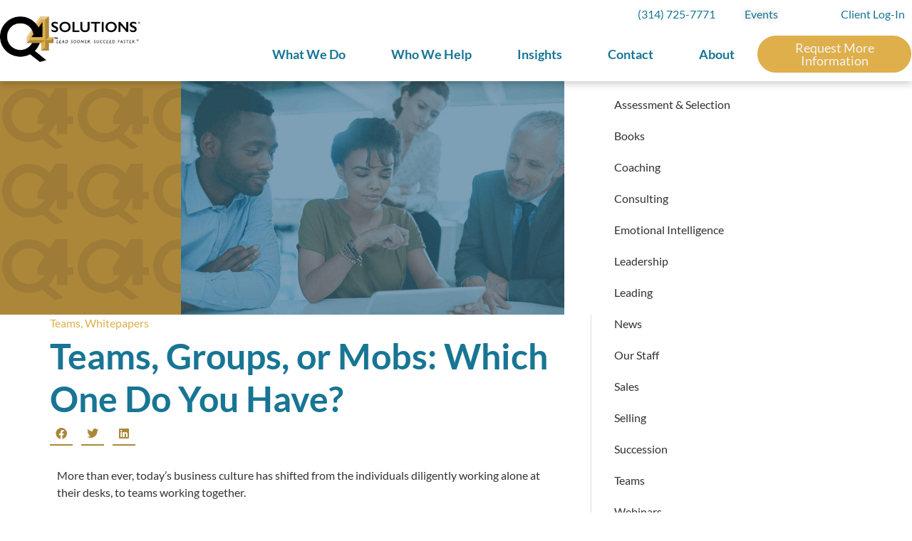

--- FILE ---
content_type: text/html; charset=UTF-8
request_url: https://www.q4solutions.com/insights/teams-groups-mobs/
body_size: 117008
content:
<!doctype html>
<html lang="en-US">
<head><meta charset="UTF-8"><script>if(navigator.userAgent.match(/MSIE|Internet Explorer/i)||navigator.userAgent.match(/Trident\/7\..*?rv:11/i)){var href=document.location.href;if(!href.match(/[?&]nowprocket/)){if(href.indexOf("?")==-1){if(href.indexOf("#")==-1){document.location.href=href+"?nowprocket=1"}else{document.location.href=href.replace("#","?nowprocket=1#")}}else{if(href.indexOf("#")==-1){document.location.href=href+"&nowprocket=1"}else{document.location.href=href.replace("#","&nowprocket=1#")}}}}</script><script>(()=>{class RocketLazyLoadScripts{constructor(){this.v="2.0.4",this.userEvents=["keydown","keyup","mousedown","mouseup","mousemove","mouseover","mouseout","touchmove","touchstart","touchend","touchcancel","wheel","click","dblclick","input"],this.attributeEvents=["onblur","onclick","oncontextmenu","ondblclick","onfocus","onmousedown","onmouseenter","onmouseleave","onmousemove","onmouseout","onmouseover","onmouseup","onmousewheel","onscroll","onsubmit"]}async t(){this.i(),this.o(),/iP(ad|hone)/.test(navigator.userAgent)&&this.h(),this.u(),this.l(this),this.m(),this.k(this),this.p(this),this._(),await Promise.all([this.R(),this.L()]),this.lastBreath=Date.now(),this.S(this),this.P(),this.D(),this.O(),this.M(),await this.C(this.delayedScripts.normal),await this.C(this.delayedScripts.defer),await this.C(this.delayedScripts.async),await this.T(),await this.F(),await this.j(),await this.A(),window.dispatchEvent(new Event("rocket-allScriptsLoaded")),this.everythingLoaded=!0,this.lastTouchEnd&&await new Promise(t=>setTimeout(t,500-Date.now()+this.lastTouchEnd)),this.I(),this.H(),this.U(),this.W()}i(){this.CSPIssue=sessionStorage.getItem("rocketCSPIssue"),document.addEventListener("securitypolicyviolation",t=>{this.CSPIssue||"script-src-elem"!==t.violatedDirective||"data"!==t.blockedURI||(this.CSPIssue=!0,sessionStorage.setItem("rocketCSPIssue",!0))},{isRocket:!0})}o(){window.addEventListener("pageshow",t=>{this.persisted=t.persisted,this.realWindowLoadedFired=!0},{isRocket:!0}),window.addEventListener("pagehide",()=>{this.onFirstUserAction=null},{isRocket:!0})}h(){let t;function e(e){t=e}window.addEventListener("touchstart",e,{isRocket:!0}),window.addEventListener("touchend",function i(o){o.changedTouches[0]&&t.changedTouches[0]&&Math.abs(o.changedTouches[0].pageX-t.changedTouches[0].pageX)<10&&Math.abs(o.changedTouches[0].pageY-t.changedTouches[0].pageY)<10&&o.timeStamp-t.timeStamp<200&&(window.removeEventListener("touchstart",e,{isRocket:!0}),window.removeEventListener("touchend",i,{isRocket:!0}),"INPUT"===o.target.tagName&&"text"===o.target.type||(o.target.dispatchEvent(new TouchEvent("touchend",{target:o.target,bubbles:!0})),o.target.dispatchEvent(new MouseEvent("mouseover",{target:o.target,bubbles:!0})),o.target.dispatchEvent(new PointerEvent("click",{target:o.target,bubbles:!0,cancelable:!0,detail:1,clientX:o.changedTouches[0].clientX,clientY:o.changedTouches[0].clientY})),event.preventDefault()))},{isRocket:!0})}q(t){this.userActionTriggered||("mousemove"!==t.type||this.firstMousemoveIgnored?"keyup"===t.type||"mouseover"===t.type||"mouseout"===t.type||(this.userActionTriggered=!0,this.onFirstUserAction&&this.onFirstUserAction()):this.firstMousemoveIgnored=!0),"click"===t.type&&t.preventDefault(),t.stopPropagation(),t.stopImmediatePropagation(),"touchstart"===this.lastEvent&&"touchend"===t.type&&(this.lastTouchEnd=Date.now()),"click"===t.type&&(this.lastTouchEnd=0),this.lastEvent=t.type,t.composedPath&&t.composedPath()[0].getRootNode()instanceof ShadowRoot&&(t.rocketTarget=t.composedPath()[0]),this.savedUserEvents.push(t)}u(){this.savedUserEvents=[],this.userEventHandler=this.q.bind(this),this.userEvents.forEach(t=>window.addEventListener(t,this.userEventHandler,{passive:!1,isRocket:!0})),document.addEventListener("visibilitychange",this.userEventHandler,{isRocket:!0})}U(){this.userEvents.forEach(t=>window.removeEventListener(t,this.userEventHandler,{passive:!1,isRocket:!0})),document.removeEventListener("visibilitychange",this.userEventHandler,{isRocket:!0}),this.savedUserEvents.forEach(t=>{(t.rocketTarget||t.target).dispatchEvent(new window[t.constructor.name](t.type,t))})}m(){const t="return false",e=Array.from(this.attributeEvents,t=>"data-rocket-"+t),i="["+this.attributeEvents.join("],[")+"]",o="[data-rocket-"+this.attributeEvents.join("],[data-rocket-")+"]",s=(e,i,o)=>{o&&o!==t&&(e.setAttribute("data-rocket-"+i,o),e["rocket"+i]=new Function("event",o),e.setAttribute(i,t))};new MutationObserver(t=>{for(const n of t)"attributes"===n.type&&(n.attributeName.startsWith("data-rocket-")||this.everythingLoaded?n.attributeName.startsWith("data-rocket-")&&this.everythingLoaded&&this.N(n.target,n.attributeName.substring(12)):s(n.target,n.attributeName,n.target.getAttribute(n.attributeName))),"childList"===n.type&&n.addedNodes.forEach(t=>{if(t.nodeType===Node.ELEMENT_NODE)if(this.everythingLoaded)for(const i of[t,...t.querySelectorAll(o)])for(const t of i.getAttributeNames())e.includes(t)&&this.N(i,t.substring(12));else for(const e of[t,...t.querySelectorAll(i)])for(const t of e.getAttributeNames())this.attributeEvents.includes(t)&&s(e,t,e.getAttribute(t))})}).observe(document,{subtree:!0,childList:!0,attributeFilter:[...this.attributeEvents,...e]})}I(){this.attributeEvents.forEach(t=>{document.querySelectorAll("[data-rocket-"+t+"]").forEach(e=>{this.N(e,t)})})}N(t,e){const i=t.getAttribute("data-rocket-"+e);i&&(t.setAttribute(e,i),t.removeAttribute("data-rocket-"+e))}k(t){Object.defineProperty(HTMLElement.prototype,"onclick",{get(){return this.rocketonclick||null},set(e){this.rocketonclick=e,this.setAttribute(t.everythingLoaded?"onclick":"data-rocket-onclick","this.rocketonclick(event)")}})}S(t){function e(e,i){let o=e[i];e[i]=null,Object.defineProperty(e,i,{get:()=>o,set(s){t.everythingLoaded?o=s:e["rocket"+i]=o=s}})}e(document,"onreadystatechange"),e(window,"onload"),e(window,"onpageshow");try{Object.defineProperty(document,"readyState",{get:()=>t.rocketReadyState,set(e){t.rocketReadyState=e},configurable:!0}),document.readyState="loading"}catch(t){console.log("WPRocket DJE readyState conflict, bypassing")}}l(t){this.originalAddEventListener=EventTarget.prototype.addEventListener,this.originalRemoveEventListener=EventTarget.prototype.removeEventListener,this.savedEventListeners=[],EventTarget.prototype.addEventListener=function(e,i,o){o&&o.isRocket||!t.B(e,this)&&!t.userEvents.includes(e)||t.B(e,this)&&!t.userActionTriggered||e.startsWith("rocket-")||t.everythingLoaded?t.originalAddEventListener.call(this,e,i,o):(t.savedEventListeners.push({target:this,remove:!1,type:e,func:i,options:o}),"mouseenter"!==e&&"mouseleave"!==e||t.originalAddEventListener.call(this,e,t.savedUserEvents.push,o))},EventTarget.prototype.removeEventListener=function(e,i,o){o&&o.isRocket||!t.B(e,this)&&!t.userEvents.includes(e)||t.B(e,this)&&!t.userActionTriggered||e.startsWith("rocket-")||t.everythingLoaded?t.originalRemoveEventListener.call(this,e,i,o):t.savedEventListeners.push({target:this,remove:!0,type:e,func:i,options:o})}}J(t,e){this.savedEventListeners=this.savedEventListeners.filter(i=>{let o=i.type,s=i.target||window;return e!==o||t!==s||(this.B(o,s)&&(i.type="rocket-"+o),this.$(i),!1)})}H(){EventTarget.prototype.addEventListener=this.originalAddEventListener,EventTarget.prototype.removeEventListener=this.originalRemoveEventListener,this.savedEventListeners.forEach(t=>this.$(t))}$(t){t.remove?this.originalRemoveEventListener.call(t.target,t.type,t.func,t.options):this.originalAddEventListener.call(t.target,t.type,t.func,t.options)}p(t){let e;function i(e){return t.everythingLoaded?e:e.split(" ").map(t=>"load"===t||t.startsWith("load.")?"rocket-jquery-load":t).join(" ")}function o(o){function s(e){const s=o.fn[e];o.fn[e]=o.fn.init.prototype[e]=function(){return this[0]===window&&t.userActionTriggered&&("string"==typeof arguments[0]||arguments[0]instanceof String?arguments[0]=i(arguments[0]):"object"==typeof arguments[0]&&Object.keys(arguments[0]).forEach(t=>{const e=arguments[0][t];delete arguments[0][t],arguments[0][i(t)]=e})),s.apply(this,arguments),this}}if(o&&o.fn&&!t.allJQueries.includes(o)){const e={DOMContentLoaded:[],"rocket-DOMContentLoaded":[]};for(const t in e)document.addEventListener(t,()=>{e[t].forEach(t=>t())},{isRocket:!0});o.fn.ready=o.fn.init.prototype.ready=function(i){function s(){parseInt(o.fn.jquery)>2?setTimeout(()=>i.bind(document)(o)):i.bind(document)(o)}return"function"==typeof i&&(t.realDomReadyFired?!t.userActionTriggered||t.fauxDomReadyFired?s():e["rocket-DOMContentLoaded"].push(s):e.DOMContentLoaded.push(s)),o([])},s("on"),s("one"),s("off"),t.allJQueries.push(o)}e=o}t.allJQueries=[],o(window.jQuery),Object.defineProperty(window,"jQuery",{get:()=>e,set(t){o(t)}})}P(){const t=new Map;document.write=document.writeln=function(e){const i=document.currentScript,o=document.createRange(),s=i.parentElement;let n=t.get(i);void 0===n&&(n=i.nextSibling,t.set(i,n));const c=document.createDocumentFragment();o.setStart(c,0),c.appendChild(o.createContextualFragment(e)),s.insertBefore(c,n)}}async R(){return new Promise(t=>{this.userActionTriggered?t():this.onFirstUserAction=t})}async L(){return new Promise(t=>{document.addEventListener("DOMContentLoaded",()=>{this.realDomReadyFired=!0,t()},{isRocket:!0})})}async j(){return this.realWindowLoadedFired?Promise.resolve():new Promise(t=>{window.addEventListener("load",t,{isRocket:!0})})}M(){this.pendingScripts=[];this.scriptsMutationObserver=new MutationObserver(t=>{for(const e of t)e.addedNodes.forEach(t=>{"SCRIPT"!==t.tagName||t.noModule||t.isWPRocket||this.pendingScripts.push({script:t,promise:new Promise(e=>{const i=()=>{const i=this.pendingScripts.findIndex(e=>e.script===t);i>=0&&this.pendingScripts.splice(i,1),e()};t.addEventListener("load",i,{isRocket:!0}),t.addEventListener("error",i,{isRocket:!0}),setTimeout(i,1e3)})})})}),this.scriptsMutationObserver.observe(document,{childList:!0,subtree:!0})}async F(){await this.X(),this.pendingScripts.length?(await this.pendingScripts[0].promise,await this.F()):this.scriptsMutationObserver.disconnect()}D(){this.delayedScripts={normal:[],async:[],defer:[]},document.querySelectorAll("script[type$=rocketlazyloadscript]").forEach(t=>{t.hasAttribute("data-rocket-src")?t.hasAttribute("async")&&!1!==t.async?this.delayedScripts.async.push(t):t.hasAttribute("defer")&&!1!==t.defer||"module"===t.getAttribute("data-rocket-type")?this.delayedScripts.defer.push(t):this.delayedScripts.normal.push(t):this.delayedScripts.normal.push(t)})}async _(){await this.L();let t=[];document.querySelectorAll("script[type$=rocketlazyloadscript][data-rocket-src]").forEach(e=>{let i=e.getAttribute("data-rocket-src");if(i&&!i.startsWith("data:")){i.startsWith("//")&&(i=location.protocol+i);try{const o=new URL(i).origin;o!==location.origin&&t.push({src:o,crossOrigin:e.crossOrigin||"module"===e.getAttribute("data-rocket-type")})}catch(t){}}}),t=[...new Map(t.map(t=>[JSON.stringify(t),t])).values()],this.Y(t,"preconnect")}async G(t){if(await this.K(),!0!==t.noModule||!("noModule"in HTMLScriptElement.prototype))return new Promise(e=>{let i;function o(){(i||t).setAttribute("data-rocket-status","executed"),e()}try{if(navigator.userAgent.includes("Firefox/")||""===navigator.vendor||this.CSPIssue)i=document.createElement("script"),[...t.attributes].forEach(t=>{let e=t.nodeName;"type"!==e&&("data-rocket-type"===e&&(e="type"),"data-rocket-src"===e&&(e="src"),i.setAttribute(e,t.nodeValue))}),t.text&&(i.text=t.text),t.nonce&&(i.nonce=t.nonce),i.hasAttribute("src")?(i.addEventListener("load",o,{isRocket:!0}),i.addEventListener("error",()=>{i.setAttribute("data-rocket-status","failed-network"),e()},{isRocket:!0}),setTimeout(()=>{i.isConnected||e()},1)):(i.text=t.text,o()),i.isWPRocket=!0,t.parentNode.replaceChild(i,t);else{const i=t.getAttribute("data-rocket-type"),s=t.getAttribute("data-rocket-src");i?(t.type=i,t.removeAttribute("data-rocket-type")):t.removeAttribute("type"),t.addEventListener("load",o,{isRocket:!0}),t.addEventListener("error",i=>{this.CSPIssue&&i.target.src.startsWith("data:")?(console.log("WPRocket: CSP fallback activated"),t.removeAttribute("src"),this.G(t).then(e)):(t.setAttribute("data-rocket-status","failed-network"),e())},{isRocket:!0}),s?(t.fetchPriority="high",t.removeAttribute("data-rocket-src"),t.src=s):t.src="data:text/javascript;base64,"+window.btoa(unescape(encodeURIComponent(t.text)))}}catch(i){t.setAttribute("data-rocket-status","failed-transform"),e()}});t.setAttribute("data-rocket-status","skipped")}async C(t){const e=t.shift();return e?(e.isConnected&&await this.G(e),this.C(t)):Promise.resolve()}O(){this.Y([...this.delayedScripts.normal,...this.delayedScripts.defer,...this.delayedScripts.async],"preload")}Y(t,e){this.trash=this.trash||[];let i=!0;var o=document.createDocumentFragment();t.forEach(t=>{const s=t.getAttribute&&t.getAttribute("data-rocket-src")||t.src;if(s&&!s.startsWith("data:")){const n=document.createElement("link");n.href=s,n.rel=e,"preconnect"!==e&&(n.as="script",n.fetchPriority=i?"high":"low"),t.getAttribute&&"module"===t.getAttribute("data-rocket-type")&&(n.crossOrigin=!0),t.crossOrigin&&(n.crossOrigin=t.crossOrigin),t.integrity&&(n.integrity=t.integrity),t.nonce&&(n.nonce=t.nonce),o.appendChild(n),this.trash.push(n),i=!1}}),document.head.appendChild(o)}W(){this.trash.forEach(t=>t.remove())}async T(){try{document.readyState="interactive"}catch(t){}this.fauxDomReadyFired=!0;try{await this.K(),this.J(document,"readystatechange"),document.dispatchEvent(new Event("rocket-readystatechange")),await this.K(),document.rocketonreadystatechange&&document.rocketonreadystatechange(),await this.K(),this.J(document,"DOMContentLoaded"),document.dispatchEvent(new Event("rocket-DOMContentLoaded")),await this.K(),this.J(window,"DOMContentLoaded"),window.dispatchEvent(new Event("rocket-DOMContentLoaded"))}catch(t){console.error(t)}}async A(){try{document.readyState="complete"}catch(t){}try{await this.K(),this.J(document,"readystatechange"),document.dispatchEvent(new Event("rocket-readystatechange")),await this.K(),document.rocketonreadystatechange&&document.rocketonreadystatechange(),await this.K(),this.J(window,"load"),window.dispatchEvent(new Event("rocket-load")),await this.K(),window.rocketonload&&window.rocketonload(),await this.K(),this.allJQueries.forEach(t=>t(window).trigger("rocket-jquery-load")),await this.K(),this.J(window,"pageshow");const t=new Event("rocket-pageshow");t.persisted=this.persisted,window.dispatchEvent(t),await this.K(),window.rocketonpageshow&&window.rocketonpageshow({persisted:this.persisted})}catch(t){console.error(t)}}async K(){Date.now()-this.lastBreath>45&&(await this.X(),this.lastBreath=Date.now())}async X(){return document.hidden?new Promise(t=>setTimeout(t)):new Promise(t=>requestAnimationFrame(t))}B(t,e){return e===document&&"readystatechange"===t||(e===document&&"DOMContentLoaded"===t||(e===window&&"DOMContentLoaded"===t||(e===window&&"load"===t||e===window&&"pageshow"===t)))}static run(){(new RocketLazyLoadScripts).t()}}RocketLazyLoadScripts.run()})();</script>
	
	<meta name="viewport" content="width=device-width, initial-scale=1">
	<link rel="profile" href="https://gmpg.org/xfn/11">
	<meta name='robots' content='index, follow, max-image-preview:large, max-snippet:-1, max-video-preview:-1' />

            <script data-no-defer="1" data-ezscrex="false" data-cfasync="false" data-pagespeed-no-defer data-cookieconsent="ignore">
                var ctPublicFunctions = {"_ajax_nonce":"41faf66b21","_rest_nonce":"d5e495575f","_ajax_url":"\/wp-admin\/admin-ajax.php","_rest_url":"https:\/\/www.q4solutions.com\/wp-json\/","data__cookies_type":"native","data__ajax_type":"rest","data__bot_detector_enabled":0,"data__frontend_data_log_enabled":1,"cookiePrefix":"","wprocket_detected":true,"host_url":"www.q4solutions.com","text__ee_click_to_select":"Click to select the whole data","text__ee_original_email":"The complete one is","text__ee_got_it":"Got it","text__ee_blocked":"Blocked","text__ee_cannot_connect":"Cannot connect","text__ee_cannot_decode":"Can not decode email. Unknown reason","text__ee_email_decoder":"CleanTalk email decoder","text__ee_wait_for_decoding":"The magic is on the way!","text__ee_decoding_process":"Please wait a few seconds while we decode the contact data."}
            </script>
        
            <script data-no-defer="1" data-ezscrex="false" data-cfasync="false" data-pagespeed-no-defer data-cookieconsent="ignore">
                var ctPublic = {"_ajax_nonce":"41faf66b21","settings__forms__check_internal":"0","settings__forms__check_external":"0","settings__forms__force_protection":0,"settings__forms__search_test":"1","settings__forms__wc_add_to_cart":0,"settings__data__bot_detector_enabled":0,"settings__sfw__anti_crawler":"0","blog_home":"https:\/\/www.q4solutions.com\/","pixel__setting":"0","pixel__enabled":false,"pixel__url":null,"data__email_check_before_post":1,"data__email_check_exist_post":0,"data__cookies_type":"native","data__key_is_ok":true,"data__visible_fields_required":true,"wl_brandname":"Anti-Spam by CleanTalk","wl_brandname_short":"CleanTalk","ct_checkjs_key":"b8163cccc9b013e7a9e05c35318679fe25f2c39ebb602a8cdf95495ac77347c0","emailEncoderPassKey":"2966c676bff4d65c013d0c22fa00ee9b","bot_detector_forms_excluded":"W10=","advancedCacheExists":true,"varnishCacheExists":false,"wc_ajax_add_to_cart":false}
            </script>
        
	<!-- This site is optimized with the Yoast SEO Premium plugin v26.7 (Yoast SEO v26.7) - https://yoast.com/wordpress/plugins/seo/ -->
	<title>Team, Group, or Mob: Which Do You Have in Your Organization?</title>
<link data-rocket-prefetch href="https://diffuser-cdn.app-us1.com" rel="dns-prefetch">
<link data-rocket-prefetch href="https://connect.facebook.net" rel="dns-prefetch">
<link data-rocket-prefetch href="https://s.adroll.com" rel="dns-prefetch">
<link data-rocket-prefetch href="https://www.google-analytics.com" rel="dns-prefetch">
<link data-rocket-prefetch href="https://www.gstatic.com" rel="dns-prefetch">
<link data-rocket-prefetch href="https://www.googletagmanager.com" rel="dns-prefetch">
<link data-rocket-prefetch href="https://www.google.com" rel="dns-prefetch">
<link data-rocket-prefetch href="https://d3rxaij56vjege.cloudfront.net" rel="dns-prefetch">
<link data-rocket-prefetch href="https://prism.app-us1.com" rel="dns-prefetch">
<link data-rocket-prefetch href="https://cdn.iubenda.com" rel="dns-prefetch">
<style id="wpr-usedcss">.tippy-box[data-animation=fade][data-state=hidden]{opacity:0}[data-tippy-root]{max-width:calc(100vw - 10px)}.tippy-box{position:relative;background-color:#333;color:#fff;border-radius:4px;font-size:14px;line-height:1.4;white-space:normal;outline:0;transition-property:transform,visibility,opacity}.tippy-box[data-placement^=top]>.tippy-arrow{bottom:0}.tippy-box[data-placement^=top]>.tippy-arrow:before{bottom:-7px;left:0;border-width:8px 8px 0;border-top-color:initial;transform-origin:center top}.tippy-box[data-placement^=bottom]>.tippy-arrow{top:0}.tippy-box[data-placement^=bottom]>.tippy-arrow:before{top:-7px;left:0;border-width:0 8px 8px;border-bottom-color:initial;transform-origin:center bottom}.tippy-box[data-placement^=left]>.tippy-arrow{right:0}.tippy-box[data-placement^=left]>.tippy-arrow:before{border-width:8px 0 8px 8px;border-left-color:initial;right:-7px;transform-origin:center left}.tippy-box[data-placement^=right]>.tippy-arrow{left:0}.tippy-box[data-placement^=right]>.tippy-arrow:before{left:-7px;border-width:8px 8px 8px 0;border-right-color:initial;transform-origin:center right}.tippy-box[data-inertia][data-state=visible]{transition-timing-function:cubic-bezier(.54,1.5,.38,1.11)}.tippy-arrow{width:16px;height:16px;color:#333}.tippy-arrow:before{content:"";position:absolute;border-color:transparent;border-style:solid}.tippy-content{position:relative;padding:5px 9px;z-index:1}.pagination{margin:20px auto}.sticky{position:relative;display:block}.hide{display:none!important}.screen-reader-text{clip:rect(1px,1px,1px,1px);height:1px;overflow:hidden;position:absolute!important;width:1px;word-wrap:normal!important}.screen-reader-text:focus{background-color:#eee;clip:auto!important;-webkit-clip-path:none;clip-path:none;color:#333;display:block;font-size:1rem;height:auto;left:5px;line-height:normal;padding:15px 23px 14px;text-decoration:none;top:5px;width:auto;z-index:100000}.dialog-widget-content{background-color:var(--e-a-bg-default);position:absolute;border-radius:3px;box-shadow:2px 8px 23px 3px rgba(0,0,0,.2);overflow:hidden}.dialog-message{line-height:1.5;box-sizing:border-box}.dialog-close-button{cursor:pointer;position:absolute;margin-block-start:15px;right:15px;color:var(--e-a-color-txt);font-size:15px;line-height:1;transition:var(--e-a-transition-hover)}.dialog-close-button:hover{color:var(--e-a-color-txt-hover)}.dialog-prevent-scroll{overflow:hidden;max-height:100vh}.dialog-type-lightbox{position:fixed;height:100%;width:100%;bottom:0;left:0;background-color:rgba(0,0,0,.8);z-index:9999;-webkit-user-select:none;-moz-user-select:none;user-select:none}.dialog-type-alert .dialog-widget-content,.dialog-type-confirm .dialog-widget-content{margin:auto;width:400px;padding:20px}.dialog-type-alert .dialog-header,.dialog-type-confirm .dialog-header{font-size:15px;font-weight:500}.dialog-type-alert .dialog-header:after,.dialog-type-confirm .dialog-header:after{content:"";display:block;border-block-end:var(--e-a-border);padding-block-end:10px;margin-block-end:10px;margin-inline-start:-20px;margin-inline-end:-20px}.dialog-type-alert .dialog-message,.dialog-type-confirm .dialog-message{min-height:50px}.dialog-type-alert .dialog-buttons-wrapper,.dialog-type-confirm .dialog-buttons-wrapper{padding-block-start:10px;display:flex;justify-content:flex-end;gap:15px}.dialog-type-alert .dialog-buttons-wrapper .dialog-button,.dialog-type-confirm .dialog-buttons-wrapper .dialog-button{font-size:12px;font-weight:500;line-height:1.2;padding:8px 16px;outline:0;border:none;border-radius:var(--e-a-border-radius);background-color:var(--e-a-btn-bg);color:var(--e-a-btn-color-invert);transition:var(--e-a-transition-hover)}.dialog-type-alert .dialog-buttons-wrapper .dialog-button:hover,.dialog-type-confirm .dialog-buttons-wrapper .dialog-button:hover{border:none}.dialog-type-alert .dialog-buttons-wrapper .dialog-button:focus,.dialog-type-alert .dialog-buttons-wrapper .dialog-button:hover,.dialog-type-confirm .dialog-buttons-wrapper .dialog-button:focus,.dialog-type-confirm .dialog-buttons-wrapper .dialog-button:hover{background-color:var(--e-a-btn-bg-hover);color:var(--e-a-btn-color-invert)}.dialog-type-alert .dialog-buttons-wrapper .dialog-button:active,.dialog-type-confirm .dialog-buttons-wrapper .dialog-button:active{background-color:var(--e-a-btn-bg-active)}.dialog-type-alert .dialog-buttons-wrapper .dialog-button:not([disabled]),.dialog-type-confirm .dialog-buttons-wrapper .dialog-button:not([disabled]){cursor:pointer}.dialog-type-alert .dialog-buttons-wrapper .dialog-button:disabled,.dialog-type-confirm .dialog-buttons-wrapper .dialog-button:disabled{background-color:var(--e-a-btn-bg-disabled);color:var(--e-a-btn-color-disabled)}.dialog-type-alert .dialog-buttons-wrapper .dialog-button:not(.elementor-button-state) .elementor-state-icon,.dialog-type-confirm .dialog-buttons-wrapper .dialog-button:not(.elementor-button-state) .elementor-state-icon{display:none}.dialog-type-alert .dialog-buttons-wrapper .dialog-button.dialog-cancel,.dialog-type-alert .dialog-buttons-wrapper .dialog-button.e-btn-txt,.dialog-type-confirm .dialog-buttons-wrapper .dialog-button.dialog-cancel,.dialog-type-confirm .dialog-buttons-wrapper .dialog-button.e-btn-txt{background:0 0;color:var(--e-a-color-txt)}.dialog-type-alert .dialog-buttons-wrapper .dialog-button.dialog-cancel:focus,.dialog-type-alert .dialog-buttons-wrapper .dialog-button.dialog-cancel:hover,.dialog-type-alert .dialog-buttons-wrapper .dialog-button.e-btn-txt:focus,.dialog-type-alert .dialog-buttons-wrapper .dialog-button.e-btn-txt:hover,.dialog-type-confirm .dialog-buttons-wrapper .dialog-button.dialog-cancel:focus,.dialog-type-confirm .dialog-buttons-wrapper .dialog-button.dialog-cancel:hover,.dialog-type-confirm .dialog-buttons-wrapper .dialog-button.e-btn-txt:focus,.dialog-type-confirm .dialog-buttons-wrapper .dialog-button.e-btn-txt:hover{background:var(--e-a-bg-hover);color:var(--e-a-color-txt-hover)}.dialog-type-alert .dialog-buttons-wrapper .dialog-button.dialog-cancel:disabled,.dialog-type-alert .dialog-buttons-wrapper .dialog-button.e-btn-txt:disabled,.dialog-type-confirm .dialog-buttons-wrapper .dialog-button.dialog-cancel:disabled,.dialog-type-confirm .dialog-buttons-wrapper .dialog-button.e-btn-txt:disabled{background:0 0;color:var(--e-a-color-txt-disabled)}.dialog-type-alert .dialog-buttons-wrapper .dialog-button.e-btn-txt-border,.dialog-type-confirm .dialog-buttons-wrapper .dialog-button.e-btn-txt-border{border:1px solid var(--e-a-color-txt-muted)}.dialog-type-alert .dialog-buttons-wrapper .dialog-button.e-success,.dialog-type-alert .dialog-buttons-wrapper .dialog-button.elementor-button-success,.dialog-type-confirm .dialog-buttons-wrapper .dialog-button.e-success,.dialog-type-confirm .dialog-buttons-wrapper .dialog-button.elementor-button-success{background-color:var(--e-a-btn-bg-success)}.dialog-type-alert .dialog-buttons-wrapper .dialog-button.e-success:focus,.dialog-type-alert .dialog-buttons-wrapper .dialog-button.e-success:hover,.dialog-type-alert .dialog-buttons-wrapper .dialog-button.elementor-button-success:focus,.dialog-type-alert .dialog-buttons-wrapper .dialog-button.elementor-button-success:hover,.dialog-type-confirm .dialog-buttons-wrapper .dialog-button.e-success:focus,.dialog-type-confirm .dialog-buttons-wrapper .dialog-button.e-success:hover,.dialog-type-confirm .dialog-buttons-wrapper .dialog-button.elementor-button-success:focus,.dialog-type-confirm .dialog-buttons-wrapper .dialog-button.elementor-button-success:hover{background-color:var(--e-a-btn-bg-success-hover)}.dialog-type-alert .dialog-buttons-wrapper .dialog-button.dialog-ok,.dialog-type-alert .dialog-buttons-wrapper .dialog-button.dialog-take_over,.dialog-type-alert .dialog-buttons-wrapper .dialog-button.e-primary,.dialog-type-confirm .dialog-buttons-wrapper .dialog-button.dialog-ok,.dialog-type-confirm .dialog-buttons-wrapper .dialog-button.dialog-take_over,.dialog-type-confirm .dialog-buttons-wrapper .dialog-button.e-primary{background-color:var(--e-a-btn-bg-primary);color:var(--e-a-btn-color)}.dialog-type-alert .dialog-buttons-wrapper .dialog-button.dialog-ok:focus,.dialog-type-alert .dialog-buttons-wrapper .dialog-button.dialog-ok:hover,.dialog-type-alert .dialog-buttons-wrapper .dialog-button.dialog-take_over:focus,.dialog-type-alert .dialog-buttons-wrapper .dialog-button.dialog-take_over:hover,.dialog-type-alert .dialog-buttons-wrapper .dialog-button.e-primary:focus,.dialog-type-alert .dialog-buttons-wrapper .dialog-button.e-primary:hover,.dialog-type-confirm .dialog-buttons-wrapper .dialog-button.dialog-ok:focus,.dialog-type-confirm .dialog-buttons-wrapper .dialog-button.dialog-ok:hover,.dialog-type-confirm .dialog-buttons-wrapper .dialog-button.dialog-take_over:focus,.dialog-type-confirm .dialog-buttons-wrapper .dialog-button.dialog-take_over:hover,.dialog-type-confirm .dialog-buttons-wrapper .dialog-button.e-primary:focus,.dialog-type-confirm .dialog-buttons-wrapper .dialog-button.e-primary:hover{background-color:var(--e-a-btn-bg-primary-hover);color:var(--e-a-btn-color)}.dialog-type-alert .dialog-buttons-wrapper .dialog-button.dialog-cancel.dialog-take_over,.dialog-type-alert .dialog-buttons-wrapper .dialog-button.dialog-ok.dialog-cancel,.dialog-type-alert .dialog-buttons-wrapper .dialog-button.e-btn-txt.dialog-ok,.dialog-type-alert .dialog-buttons-wrapper .dialog-button.e-btn-txt.dialog-take_over,.dialog-type-alert .dialog-buttons-wrapper .dialog-button.e-primary.dialog-cancel,.dialog-type-alert .dialog-buttons-wrapper .dialog-button.e-primary.e-btn-txt,.dialog-type-confirm .dialog-buttons-wrapper .dialog-button.dialog-cancel.dialog-take_over,.dialog-type-confirm .dialog-buttons-wrapper .dialog-button.dialog-ok.dialog-cancel,.dialog-type-confirm .dialog-buttons-wrapper .dialog-button.e-btn-txt.dialog-ok,.dialog-type-confirm .dialog-buttons-wrapper .dialog-button.e-btn-txt.dialog-take_over,.dialog-type-confirm .dialog-buttons-wrapper .dialog-button.e-primary.dialog-cancel,.dialog-type-confirm .dialog-buttons-wrapper .dialog-button.e-primary.e-btn-txt{background:0 0;color:var(--e-a-color-primary-bold)}.dialog-type-alert .dialog-buttons-wrapper .dialog-button.dialog-cancel.dialog-take_over:focus,.dialog-type-alert .dialog-buttons-wrapper .dialog-button.dialog-cancel.dialog-take_over:hover,.dialog-type-alert .dialog-buttons-wrapper .dialog-button.dialog-ok.dialog-cancel:focus,.dialog-type-alert .dialog-buttons-wrapper .dialog-button.dialog-ok.dialog-cancel:hover,.dialog-type-alert .dialog-buttons-wrapper .dialog-button.e-btn-txt.dialog-ok:focus,.dialog-type-alert .dialog-buttons-wrapper .dialog-button.e-btn-txt.dialog-ok:hover,.dialog-type-alert .dialog-buttons-wrapper .dialog-button.e-btn-txt.dialog-take_over:focus,.dialog-type-alert .dialog-buttons-wrapper .dialog-button.e-btn-txt.dialog-take_over:hover,.dialog-type-alert .dialog-buttons-wrapper .dialog-button.e-primary.dialog-cancel:focus,.dialog-type-alert .dialog-buttons-wrapper .dialog-button.e-primary.dialog-cancel:hover,.dialog-type-alert .dialog-buttons-wrapper .dialog-button.e-primary.e-btn-txt:focus,.dialog-type-alert .dialog-buttons-wrapper .dialog-button.e-primary.e-btn-txt:hover,.dialog-type-confirm .dialog-buttons-wrapper .dialog-button.dialog-cancel.dialog-take_over:focus,.dialog-type-confirm .dialog-buttons-wrapper .dialog-button.dialog-cancel.dialog-take_over:hover,.dialog-type-confirm .dialog-buttons-wrapper .dialog-button.dialog-ok.dialog-cancel:focus,.dialog-type-confirm .dialog-buttons-wrapper .dialog-button.dialog-ok.dialog-cancel:hover,.dialog-type-confirm .dialog-buttons-wrapper .dialog-button.e-btn-txt.dialog-ok:focus,.dialog-type-confirm .dialog-buttons-wrapper .dialog-button.e-btn-txt.dialog-ok:hover,.dialog-type-confirm .dialog-buttons-wrapper .dialog-button.e-btn-txt.dialog-take_over:focus,.dialog-type-confirm .dialog-buttons-wrapper .dialog-button.e-btn-txt.dialog-take_over:hover,.dialog-type-confirm .dialog-buttons-wrapper .dialog-button.e-primary.dialog-cancel:focus,.dialog-type-confirm .dialog-buttons-wrapper .dialog-button.e-primary.dialog-cancel:hover,.dialog-type-confirm .dialog-buttons-wrapper .dialog-button.e-primary.e-btn-txt:focus,.dialog-type-confirm .dialog-buttons-wrapper .dialog-button.e-primary.e-btn-txt:hover{background:var(--e-a-bg-primary)}.dialog-type-alert .dialog-buttons-wrapper .dialog-button.e-accent,.dialog-type-alert .dialog-buttons-wrapper .dialog-button.go-pro,.dialog-type-confirm .dialog-buttons-wrapper .dialog-button.e-accent,.dialog-type-confirm .dialog-buttons-wrapper .dialog-button.go-pro{background-color:var(--e-a-btn-bg-accent)}.dialog-type-alert .dialog-buttons-wrapper .dialog-button.e-accent:focus,.dialog-type-alert .dialog-buttons-wrapper .dialog-button.e-accent:hover,.dialog-type-alert .dialog-buttons-wrapper .dialog-button.go-pro:focus,.dialog-type-alert .dialog-buttons-wrapper .dialog-button.go-pro:hover,.dialog-type-confirm .dialog-buttons-wrapper .dialog-button.e-accent:focus,.dialog-type-confirm .dialog-buttons-wrapper .dialog-button.e-accent:hover,.dialog-type-confirm .dialog-buttons-wrapper .dialog-button.go-pro:focus,.dialog-type-confirm .dialog-buttons-wrapper .dialog-button.go-pro:hover{background-color:var(--e-a-btn-bg-accent-hover)}.dialog-type-alert .dialog-buttons-wrapper .dialog-button.e-accent:active,.dialog-type-alert .dialog-buttons-wrapper .dialog-button.go-pro:active,.dialog-type-confirm .dialog-buttons-wrapper .dialog-button.e-accent:active,.dialog-type-confirm .dialog-buttons-wrapper .dialog-button.go-pro:active{background-color:var(--e-a-btn-bg-accent-active)}.dialog-type-alert .dialog-buttons-wrapper .dialog-button.e-info,.dialog-type-alert .dialog-buttons-wrapper .dialog-button.elementor-button-info,.dialog-type-confirm .dialog-buttons-wrapper .dialog-button.e-info,.dialog-type-confirm .dialog-buttons-wrapper .dialog-button.elementor-button-info{background-color:var(--e-a-btn-bg-info)}.dialog-type-alert .dialog-buttons-wrapper .dialog-button.e-info:focus,.dialog-type-alert .dialog-buttons-wrapper .dialog-button.e-info:hover,.dialog-type-alert .dialog-buttons-wrapper .dialog-button.elementor-button-info:focus,.dialog-type-alert .dialog-buttons-wrapper .dialog-button.elementor-button-info:hover,.dialog-type-confirm .dialog-buttons-wrapper .dialog-button.e-info:focus,.dialog-type-confirm .dialog-buttons-wrapper .dialog-button.e-info:hover,.dialog-type-confirm .dialog-buttons-wrapper .dialog-button.elementor-button-info:focus,.dialog-type-confirm .dialog-buttons-wrapper .dialog-button.elementor-button-info:hover{background-color:var(--e-a-btn-bg-info-hover)}.dialog-type-alert .dialog-buttons-wrapper .dialog-button.e-warning,.dialog-type-alert .dialog-buttons-wrapper .dialog-button.elementor-button-warning,.dialog-type-confirm .dialog-buttons-wrapper .dialog-button.e-warning,.dialog-type-confirm .dialog-buttons-wrapper .dialog-button.elementor-button-warning{background-color:var(--e-a-btn-bg-warning)}.dialog-type-alert .dialog-buttons-wrapper .dialog-button.e-warning:focus,.dialog-type-alert .dialog-buttons-wrapper .dialog-button.e-warning:hover,.dialog-type-alert .dialog-buttons-wrapper .dialog-button.elementor-button-warning:focus,.dialog-type-alert .dialog-buttons-wrapper .dialog-button.elementor-button-warning:hover,.dialog-type-confirm .dialog-buttons-wrapper .dialog-button.e-warning:focus,.dialog-type-confirm .dialog-buttons-wrapper .dialog-button.e-warning:hover,.dialog-type-confirm .dialog-buttons-wrapper .dialog-button.elementor-button-warning:focus,.dialog-type-confirm .dialog-buttons-wrapper .dialog-button.elementor-button-warning:hover{background-color:var(--e-a-btn-bg-warning-hover)}.dialog-type-alert .dialog-buttons-wrapper .dialog-button.e-danger,.dialog-type-alert .dialog-buttons-wrapper .dialog-button.elementor-button-danger,.dialog-type-confirm .dialog-buttons-wrapper .dialog-button.e-danger,.dialog-type-confirm .dialog-buttons-wrapper .dialog-button.elementor-button-danger{background-color:var(--e-a-btn-bg-danger)}.dialog-type-alert .dialog-buttons-wrapper .dialog-button.e-danger:focus,.dialog-type-alert .dialog-buttons-wrapper .dialog-button.e-danger:hover,.dialog-type-alert .dialog-buttons-wrapper .dialog-button.elementor-button-danger:focus,.dialog-type-alert .dialog-buttons-wrapper .dialog-button.elementor-button-danger:hover,.dialog-type-confirm .dialog-buttons-wrapper .dialog-button.e-danger:focus,.dialog-type-confirm .dialog-buttons-wrapper .dialog-button.e-danger:hover,.dialog-type-confirm .dialog-buttons-wrapper .dialog-button.elementor-button-danger:focus,.dialog-type-confirm .dialog-buttons-wrapper .dialog-button.elementor-button-danger:hover{background-color:var(--e-a-btn-bg-danger-hover)}.dialog-type-alert .dialog-buttons-wrapper .dialog-button i,.dialog-type-confirm .dialog-buttons-wrapper .dialog-button i{margin-inline-end:5px}.dialog-type-alert .dialog-buttons-wrapper .dialog-button:focus,.dialog-type-alert .dialog-buttons-wrapper .dialog-button:hover,.dialog-type-alert .dialog-buttons-wrapper .dialog-button:visited,.dialog-type-confirm .dialog-buttons-wrapper .dialog-button:focus,.dialog-type-confirm .dialog-buttons-wrapper .dialog-button:hover,.dialog-type-confirm .dialog-buttons-wrapper .dialog-button:visited{color:initial}.flatpickr-calendar{width:280px}.flatpickr-calendar .flatpickr-current-month span.cur-month{font-weight:300}.flatpickr-calendar .dayContainer{width:280px;min-width:280px;max-width:280px}.flatpickr-calendar .flatpickr-days{width:280px}.flatpickr-calendar .flatpickr-day{max-width:37px;height:37px;line-height:37px}.elementor-screen-only,.screen-reader-text,.screen-reader-text span,.ui-helper-hidden-accessible{position:absolute;top:-10000em;width:1px;height:1px;margin:-1px;padding:0;overflow:hidden;clip:rect(0,0,0,0);border:0}.elementor *,.elementor :after,.elementor :before{box-sizing:border-box}.elementor a{box-shadow:none;text-decoration:none}.elementor hr{margin:0;background-color:transparent}.elementor img{height:auto;max-width:100%;border:none;border-radius:0;box-shadow:none}.elementor .elementor-widget:not(.elementor-widget-text-editor):not(.elementor-widget-theme-post-content) figure{margin:0}.elementor embed,.elementor iframe,.elementor object,.elementor video{max-width:100%;width:100%;margin:0;line-height:1;border:none}.elementor .elementor-background-video-container{height:100%;width:100%;top:0;left:0;position:absolute;overflow:hidden;z-index:0;direction:ltr}.elementor .elementor-background-video-container{transition:opacity 1s;pointer-events:none}.elementor .elementor-background-video-container.elementor-loading{opacity:0}.elementor .elementor-background-video-embed{max-width:none}.elementor .elementor-background-video-embed,.elementor .elementor-background-video-hosted{position:absolute;top:50%;left:50%;transform:translate(-50%,-50%)}.elementor .elementor-background-overlay,.elementor .elementor-background-slideshow{height:100%;width:100%;top:0;left:0;position:absolute}.elementor .elementor-background-slideshow{z-index:0}.elementor .elementor-background-slideshow__slide__image{width:100%;height:100%;background-position:50%;background-size:cover}.elementor-widget-wrap .elementor-element.elementor-widget__width-auto{max-width:100%}.elementor-element{--flex-direction:initial;--flex-wrap:initial;--justify-content:initial;--align-items:initial;--align-content:initial;--gap:initial;--flex-basis:initial;--flex-grow:initial;--flex-shrink:initial;--order:initial;--align-self:initial;flex-basis:var(--flex-basis);flex-grow:var(--flex-grow);flex-shrink:var(--flex-shrink);order:var(--order);align-self:var(--align-self)}.elementor-element:where(.e-con-full,.elementor-widget){flex-direction:var(--flex-direction);flex-wrap:var(--flex-wrap);justify-content:var(--justify-content);align-items:var(--align-items);align-content:var(--align-content);gap:var(--gap)}.elementor-invisible{visibility:hidden}.elementor-align-center{text-align:center}.elementor-align-center .elementor-button{width:auto}.elementor-align-right{text-align:right}.elementor-align-right .elementor-button{width:auto}.elementor-ken-burns{transition-property:transform;transition-duration:10s;transition-timing-function:linear}.elementor-ken-burns--out{transform:scale(1.3)}.elementor-ken-burns--active{transition-duration:20s}.elementor-ken-burns--active.elementor-ken-burns--out{transform:scale(1)}.elementor-ken-burns--active.elementor-ken-burns--in{transform:scale(1.3)}:root{--page-title-display:block}.elementor-page-title{display:var(--page-title-display)}@keyframes eicon-spin{0%{transform:rotate(0)}to{transform:rotate(359deg)}}.eicon-animation-spin{animation:2s linear infinite eicon-spin}.elementor-section{position:relative}.elementor-section .elementor-container{display:flex;margin-right:auto;margin-left:auto;position:relative}@media (max-width:1024px){.elementor-widget-wrap .elementor-element.elementor-widget-tablet__width-auto{max-width:100%}.elementor-section .elementor-container{flex-wrap:wrap}.elementor-grid-tablet-2 .elementor-grid{grid-template-columns:repeat(2,1fr)}}.elementor-section.elementor-section-stretched{position:relative;width:100%}.elementor-widget-wrap{position:relative;width:100%;flex-wrap:wrap;align-content:flex-start}.elementor:not(.elementor-bc-flex-widget) .elementor-widget-wrap{display:flex}.elementor-widget-wrap>.elementor-element{width:100%}.elementor-widget-wrap.e-swiper-container{width:calc(100% - (var(--e-column-margin-left,0px) + var(--e-column-margin-right,0px)))}.elementor-widget{position:relative}.elementor-widget:not(:last-child){margin-bottom:20px}.elementor-widget:not(:last-child).elementor-widget__width-auto{margin-bottom:0}.elementor-column{position:relative;min-height:1px;display:flex}.elementor-column-gap-default>.elementor-column>.elementor-element-populated{padding:10px}@media (min-width:768px){.elementor-column.elementor-col-25{width:25%}.elementor-column.elementor-col-33{width:33.333%}.elementor-column.elementor-col-50{width:50%}.elementor-column.elementor-col-66{width:66.666%}.elementor-column.elementor-col-100{width:100%}}.elementor-grid{display:grid;grid-column-gap:var(--grid-column-gap);grid-row-gap:var(--grid-row-gap)}.elementor-grid .elementor-grid-item{min-width:0}.elementor-grid-0 .elementor-grid{display:inline-block;width:100%;word-spacing:var(--grid-column-gap);margin-bottom:calc(-1 * var(--grid-row-gap))}.elementor-grid-0 .elementor-grid .elementor-grid-item{display:inline-block;margin-bottom:var(--grid-row-gap);word-break:break-word}.elementor-grid-2 .elementor-grid{grid-template-columns:repeat(2,1fr)}@media (min-width:1025px){#elementor-device-mode:after{content:"desktop"}}@media (min-width:-1){#elementor-device-mode:after{content:"widescreen"}}@media (max-width:-1){#elementor-device-mode:after{content:"laptop";content:"tablet_extra"}}@media (max-width:1024px){#elementor-device-mode:after{content:"tablet"}}@media (max-width:-1){#elementor-device-mode:after{content:"mobile_extra"}}@media (max-width:767px){.elementor-column{width:100%}.elementor-grid-mobile-1 .elementor-grid{grid-template-columns:repeat(1,1fr)}#elementor-device-mode:after{content:"mobile"}}.e-con{--border-radius:0;--border-top-width:0px;--border-right-width:0px;--border-bottom-width:0px;--border-left-width:0px;--border-style:initial;--border-color:initial;--container-widget-height:initial;--container-widget-flex-grow:0;--container-widget-align-self:initial;--content-width:min(100%,var(--container-max-width,1140px));--width:100%;--min-height:initial;--height:auto;--text-align:initial;--margin-top:0px;--margin-right:0px;--margin-bottom:0px;--margin-left:0px;--padding-top:var(--container-default-padding-top,10px);--padding-right:var(--container-default-padding-right,10px);--padding-bottom:var(--container-default-padding-bottom,10px);--padding-left:var(--container-default-padding-left,10px);--position:relative;--z-index:revert;--overflow:visible;--gap:var(--widgets-spacing,20px);--overlay-mix-blend-mode:initial;--overlay-opacity:1;--overlay-transition:0.3s;--e-con-grid-template-columns:repeat(3,1fr);--e-con-grid-template-rows:repeat(2,1fr);position:var(--position);width:var(--width);min-width:0;min-height:var(--min-height);height:var(--height);border-radius:var(--border-radius);z-index:var(--z-index);overflow:var(--overflow);transition:background var(--background-transition,.3s),border var(--border-transition,.3s),box-shadow var(--border-transition,.3s),transform var(--e-con-transform-transition-duration,.4s);margin-block-start:var(--margin-block-start);margin-inline-end:var(--margin-inline-end);margin-block-end:var(--margin-block-end);margin-inline-start:var(--margin-inline-start);padding-inline-start:var(--padding-inline-start);padding-inline-end:var(--padding-inline-end);--margin-block-start:var(--margin-top);--margin-block-end:var(--margin-bottom);--margin-inline-start:var(--margin-left);--margin-inline-end:var(--margin-right);--padding-inline-start:var(--padding-left);--padding-inline-end:var(--padding-right);--padding-block-start:var(--padding-top);--padding-block-end:var(--padding-bottom);--border-block-start-width:var(--border-top-width);--border-block-end-width:var(--border-bottom-width);--border-inline-start-width:var(--border-left-width);--border-inline-end-width:var(--border-right-width)}body.rtl .e-con{--padding-inline-start:var(--padding-right);--padding-inline-end:var(--padding-left);--margin-inline-start:var(--margin-right);--margin-inline-end:var(--margin-left);--border-inline-start-width:var(--border-right-width);--border-inline-end-width:var(--border-left-width)}.e-con>.e-con-inner{text-align:var(--text-align);padding-block-start:var(--padding-block-start);padding-block-end:var(--padding-block-end)}.e-con,.e-con>.e-con-inner{display:var(--display)}.e-con>.e-con-inner{gap:var(--gap);width:100%;max-width:var(--content-width);margin:0 auto;padding-inline-start:0;padding-inline-end:0;height:100%}:is(.elementor-section-wrap,[data-elementor-id])>.e-con{--margin-left:auto;--margin-right:auto;max-width:min(100%,var(--width))}.e-con .elementor-widget.elementor-widget{margin-block-end:0}.e-con:before,.e-con>.elementor-background-slideshow:before,.e-con>.elementor-motion-effects-container>.elementor-motion-effects-layer:before,:is(.e-con,.e-con>.e-con-inner)>.elementor-background-video-container:before{content:var(--background-overlay);display:block;position:absolute;mix-blend-mode:var(--overlay-mix-blend-mode);opacity:var(--overlay-opacity);transition:var(--overlay-transition,.3s);border-radius:var(--border-radius);border-style:var(--border-style);border-color:var(--border-color);border-block-start-width:var(--border-block-start-width);border-inline-end-width:var(--border-inline-end-width);border-block-end-width:var(--border-block-end-width);border-inline-start-width:var(--border-inline-start-width);top:calc(0px - var(--border-top-width));left:calc(0px - var(--border-left-width));width:max(100% + var(--border-left-width) + var(--border-right-width),100%);height:max(100% + var(--border-top-width) + var(--border-bottom-width),100%)}.e-con:before{transition:background var(--overlay-transition,.3s),border-radius var(--border-transition,.3s),opacity var(--overlay-transition,.3s)}.e-con>.elementor-background-slideshow,:is(.e-con,.e-con>.e-con-inner)>.elementor-background-video-container{border-radius:var(--border-radius);border-style:var(--border-style);border-color:var(--border-color);border-block-start-width:var(--border-block-start-width);border-inline-end-width:var(--border-inline-end-width);border-block-end-width:var(--border-block-end-width);border-inline-start-width:var(--border-inline-start-width);top:calc(0px - var(--border-top-width));left:calc(0px - var(--border-left-width));width:max(100% + var(--border-left-width) + var(--border-right-width),100%);height:max(100% + var(--border-top-width) + var(--border-bottom-width),100%)}@media (max-width:767px){:is(.e-con,.e-con>.e-con-inner)>.elementor-background-video-container.elementor-hidden-phone{display:none}}:is(.e-con,.e-con>.e-con-inner)>.elementor-background-video-container:before{z-index:1}:is(.e-con,.e-con>.e-con-inner)>.elementor-background-slideshow:before{z-index:2}.e-con .elementor-widget{min-width:0}.e-con .elementor-widget.e-widget-swiper{width:100%}.e-con>.e-con-inner>.elementor-widget>.elementor-widget-container,.e-con>.elementor-widget>.elementor-widget-container{height:100%}.e-con.e-con>.e-con-inner>.elementor-widget,.elementor.elementor .e-con>.elementor-widget{max-width:100%}.elementor-form .elementor-button{padding-top:0;padding-bottom:0;border:none}.elementor-form .elementor-button>span{display:flex;justify-content:center}.elementor-form .elementor-button.elementor-size-sm{min-height:40px}.elementor-element .elementor-widget-container{transition:background .3s,border .3s,border-radius .3s,box-shadow .3s,transform var(--e-transform-transition-duration,.4s)}.elementor-button{display:inline-block;line-height:1;background-color:#69727d;font-size:15px;padding:12px 24px;border-radius:3px;color:#fff;fill:#fff;text-align:center;transition:all .3s}.elementor-button:focus,.elementor-button:hover,.elementor-button:visited{color:#fff}.elementor-button-content-wrapper{display:flex;justify-content:center}.elementor-button-text{flex-grow:1;order:10;display:inline-block}.elementor-button span{text-decoration:inherit}.elementor-icon{display:inline-block;line-height:1;transition:all .3s;color:#69727d;font-size:50px;text-align:center}.elementor-icon:hover{color:#69727d}.elementor-icon i,.elementor-icon svg{width:1em;height:1em;position:relative;display:block}.elementor-icon i:before,.elementor-icon svg:before{position:absolute;left:50%;transform:translateX(-50%)}.elementor-shape-circle .elementor-icon{border-radius:50%}.elementor-element,.elementor-lightbox{--swiper-theme-color:#000;--swiper-navigation-size:44px;--swiper-pagination-bullet-size:6px;--swiper-pagination-bullet-horizontal-gap:6px}.elementor-element .swiper .swiper-slide figure,.elementor-lightbox .swiper .swiper-slide figure{line-height:0}.elementor-element .swiper .elementor-swiper-button,.elementor-element .swiper~.elementor-swiper-button,.elementor-lightbox .swiper .elementor-swiper-button,.elementor-lightbox .swiper~.elementor-swiper-button{position:absolute;display:inline-flex;z-index:1;cursor:pointer;font-size:25px;color:hsla(0,0%,93.3%,.9);top:50%;transform:translateY(-50%)}.elementor-element .swiper .elementor-swiper-button svg,.elementor-element .swiper~.elementor-swiper-button svg,.elementor-lightbox .swiper .elementor-swiper-button svg,.elementor-lightbox .swiper~.elementor-swiper-button svg{fill:hsla(0,0%,93.3%,.9);height:1em;width:1em}.elementor-element .swiper .elementor-swiper-button-prev,.elementor-element .swiper~.elementor-swiper-button-prev,.elementor-lightbox .swiper .elementor-swiper-button-prev,.elementor-lightbox .swiper~.elementor-swiper-button-prev{left:10px}.elementor-element .swiper .elementor-swiper-button-next,.elementor-element .swiper~.elementor-swiper-button-next,.elementor-lightbox .swiper .elementor-swiper-button-next,.elementor-lightbox .swiper~.elementor-swiper-button-next{right:10px}.elementor-element .swiper .elementor-swiper-button.swiper-button-disabled,.elementor-element .swiper~.elementor-swiper-button.swiper-button-disabled,.elementor-lightbox .swiper .elementor-swiper-button.swiper-button-disabled,.elementor-lightbox .swiper~.elementor-swiper-button.swiper-button-disabled{opacity:.3}.elementor-element .swiper .swiper-horizontal>.swiper-pagination-bullets,.elementor-lightbox .swiper .swiper-horizontal>.swiper-pagination-bullets{bottom:5px}.elementor-element :where(.swiper-container-horizontal)~.swiper-pagination-bullets,.elementor-lightbox :where(.swiper-container-horizontal)~.swiper-pagination-bullets{bottom:5px;left:0;width:100%}.elementor-element :where(.swiper-container-horizontal)~.swiper-pagination-bullets .swiper-pagination-bullet,.elementor-lightbox :where(.swiper-container-horizontal)~.swiper-pagination-bullets .swiper-pagination-bullet{margin:0 var(--swiper-pagination-bullet-horizontal-gap,4px)}.elementor-lightbox{--lightbox-ui-color:hsla(0,0%,93.3%,0.9);--lightbox-ui-color-hover:#fff;--lightbox-text-color:var(--lightbox-ui-color);--lightbox-header-icons-size:20px;--lightbox-navigation-icons-size:25px}.elementor-lightbox:not(.elementor-popup-modal) .dialog-header,.elementor-lightbox:not(.elementor-popup-modal) .dialog-message{text-align:center}.elementor-lightbox .dialog-header{display:none}.elementor-lightbox .dialog-widget-content{background:0 0;box-shadow:none;width:100%;height:100%}.elementor-lightbox .dialog-message{animation-duration:.3s;height:100%}.elementor-lightbox .dialog-message.dialog-lightbox-message{padding:0}.elementor-lightbox .dialog-lightbox-close-button{cursor:pointer;position:absolute;font-size:var(--lightbox-header-icons-size);right:.75em;margin-top:13px;padding:.25em;z-index:2;line-height:1;display:flex}.elementor-lightbox .dialog-lightbox-close-button svg{height:1em;width:1em}.elementor-lightbox .dialog-lightbox-close-button,.elementor-lightbox .elementor-swiper-button{color:var(--lightbox-ui-color);transition:all .3s;opacity:1}.elementor-lightbox .dialog-lightbox-close-button svg,.elementor-lightbox .elementor-swiper-button svg{fill:var(--lightbox-ui-color)}.elementor-lightbox .dialog-lightbox-close-button:hover,.elementor-lightbox .elementor-swiper-button:hover{color:var(--lightbox-ui-color-hover)}.elementor-lightbox .dialog-lightbox-close-button:hover svg,.elementor-lightbox .elementor-swiper-button:hover svg{fill:var(--lightbox-ui-color-hover)}.elementor-lightbox .swiper{height:100%}.elementor-lightbox .elementor-video-container{width:100%;position:absolute;top:50%;left:50%;transform:translate(-50%,-50%)}.elementor-lightbox .elementor-video-container .elementor-video-landscape,.elementor-lightbox .elementor-video-container .elementor-video-portrait,.elementor-lightbox .elementor-video-container .elementor-video-square{width:100%;height:100%;margin:auto}.elementor-lightbox .elementor-video-container .elementor-video-landscape iframe,.elementor-lightbox .elementor-video-container .elementor-video-portrait iframe,.elementor-lightbox .elementor-video-container .elementor-video-square iframe{border:0;background-color:#000}.elementor-lightbox .elementor-video-container .elementor-video-landscape iframe,.elementor-lightbox .elementor-video-container .elementor-video-landscape video,.elementor-lightbox .elementor-video-container .elementor-video-portrait iframe,.elementor-lightbox .elementor-video-container .elementor-video-portrait video,.elementor-lightbox .elementor-video-container .elementor-video-square iframe,.elementor-lightbox .elementor-video-container .elementor-video-square video{aspect-ratio:var(--video-aspect-ratio,1.77777)}@supports not (aspect-ratio:1/1){.elementor-lightbox .elementor-video-container .elementor-video-landscape,.elementor-lightbox .elementor-video-container .elementor-video-portrait,.elementor-lightbox .elementor-video-container .elementor-video-square{position:relative;overflow:hidden;height:0;padding-bottom:calc(100% / var(--video-aspect-ratio,1.77777))}.elementor-lightbox .elementor-video-container .elementor-video-landscape iframe,.elementor-lightbox .elementor-video-container .elementor-video-landscape video,.elementor-lightbox .elementor-video-container .elementor-video-portrait iframe,.elementor-lightbox .elementor-video-container .elementor-video-portrait video,.elementor-lightbox .elementor-video-container .elementor-video-square iframe,.elementor-lightbox .elementor-video-container .elementor-video-square video{position:absolute;top:0;right:0;bottom:0;left:0}}.elementor-lightbox .elementor-video-container .elementor-video-square iframe,.elementor-lightbox .elementor-video-container .elementor-video-square video{width:min(90vh,90vw);height:min(90vh,90vw)}.elementor-lightbox .elementor-video-container .elementor-video-landscape iframe,.elementor-lightbox .elementor-video-container .elementor-video-landscape video{width:100%;max-height:90vh}.elementor-lightbox .elementor-video-container .elementor-video-portrait iframe,.elementor-lightbox .elementor-video-container .elementor-video-portrait video{height:100%;max-width:90vw}@media (min-width:1025px){.elementor-lightbox .elementor-video-container .elementor-video-landscape{width:85vw;max-height:85vh}.elementor-lightbox .elementor-video-container .elementor-video-portrait{height:85vh;max-width:85vw}}@media (max-width:1024px){.elementor-lightbox .elementor-video-container .elementor-video-landscape{width:95vw;max-height:95vh}.elementor-lightbox .elementor-video-container .elementor-video-portrait{height:95vh;max-width:95vw}.elementor-widget:not(.elementor-tablet-align-right) .elementor-icon-list-item:after{left:0}.elementor-widget:not(.elementor-tablet-align-left) .elementor-icon-list-item:after{right:0}}.elementor-lightbox .swiper .elementor-swiper-button-prev{left:0}.elementor-lightbox .swiper .elementor-swiper-button-next{right:0}.elementor-lightbox .elementor-swiper-button:focus{outline-width:1px}.elementor-lightbox .elementor-swiper-button-next,.elementor-lightbox .elementor-swiper-button-prev{height:100%;display:flex;align-items:center;width:15%;justify-content:center;font-size:var(--lightbox-navigation-icons-size)}@media (max-width:767px){.elementor-lightbox .elementor-swiper-button:focus{outline:0}.elementor-lightbox .elementor-swiper-button-next,.elementor-lightbox .elementor-swiper-button-prev{width:20%}.elementor-lightbox .elementor-swiper-button-next i,.elementor-lightbox .elementor-swiper-button-prev i{padding:10px;background-color:rgba(0,0,0,.5)}.elementor-lightbox .elementor-swiper-button-prev{left:0;justify-content:flex-start}.elementor-lightbox .elementor-swiper-button-next{right:0;justify-content:flex-end}.elementor .elementor-hidden-mobile,.elementor .elementor-hidden-phone{display:none}}.elementor-slideshow--fullscreen-mode .elementor-video-container{width:100%}.animated{animation-duration:1.25s}.animated.reverse{animation-direction:reverse;animation-fill-mode:forwards}@media (prefers-reduced-motion:reduce){.animated{animation:none}}.elementor-shape{overflow:hidden;position:absolute;left:0;width:100%;line-height:0;direction:ltr}.elementor-shape-top{top:-1px}.elementor-shape svg{display:block;width:calc(100% + 1.3px);position:relative;left:50%;transform:translateX(-50%)}.elementor-shape .elementor-shape-fill{fill:#fff;transform-origin:center;transform:rotateY(0)}#wpadminbar *{font-style:normal}.elementor-post__thumbnail__link{transition:none}.elementor .elementor-element ul.elementor-icon-list-items,.elementor-edit-area .elementor-element ul.elementor-icon-list-items{padding:0}@media (min-width:768px) and (max-width:1024px){.elementor .elementor-hidden-tablet{display:none}}@media (min-width:1025px) and (max-width:99999px){.elementor .elementor-hidden-desktop{display:none}}:where(.elementor-widget-n-accordion .e-n-accordion-item>.e-con){border:var(--n-accordion-border-width) var(--n-accordion-border-style) var(--n-accordion-border-color)}.elementor-widget-divider{--divider-border-style:none;--divider-border-width:1px;--divider-color:#0c0d0e;--divider-icon-size:20px;--divider-element-spacing:10px;--divider-pattern-height:24px;--divider-pattern-size:20px;--divider-pattern-url:none;--divider-pattern-repeat:repeat-x}.elementor-widget-divider .elementor-divider{display:flex}.elementor-widget-divider .elementor-icon{font-size:var(--divider-icon-size)}.elementor-widget-divider .elementor-divider-separator{display:flex;margin:0;direction:ltr}.elementor-widget-divider:not(.elementor-widget-divider--view-line_text):not(.elementor-widget-divider--view-line_icon) .elementor-divider-separator{border-block-start:var(--divider-border-width) var(--divider-border-style) var(--divider-color)}.e-con-inner>.elementor-widget-divider,.e-con>.elementor-widget-divider{width:var(--container-widget-width,100%);--flex-grow:var(--container-widget-flex-grow)}.elementor-heading-title{padding:0;margin:0;line-height:1}.elementor-widget-heading .elementor-heading-title[class*=elementor-size-]>a{color:inherit;font-size:inherit;line-height:inherit}.elementor-widget-icon-box .elementor-icon-box-wrapper{display:block;text-align:center}.elementor-widget-icon-box .elementor-icon-box-icon{margin-bottom:var(--icon-box-icon-margin,15px);margin-right:auto;margin-left:auto}@media (min-width:768px){.elementor-widget-icon-box.elementor-vertical-align-middle .elementor-icon-box-wrapper{align-items:center}}.elementor-widget-icon-box.elementor-position-right .elementor-icon-box-wrapper{display:flex}.elementor-widget-icon-box.elementor-position-right .elementor-icon-box-icon{display:inline-flex;flex:0 0 auto}.elementor-widget-icon-box.elementor-position-right .elementor-icon-box-wrapper{text-align:end;flex-direction:row-reverse}.elementor-widget-icon-box.elementor-position-right .elementor-icon-box-icon{margin-left:var(--icon-box-icon-margin,15px);margin-right:0;margin-bottom:unset}@media (max-width:767px){.elementor-widget-icon-box.elementor-mobile-position-top .elementor-icon-box-wrapper{display:block;text-align:center;flex-direction:unset}.elementor-widget-icon-box.elementor-mobile-position-top .elementor-icon-box-icon{margin-bottom:var(--icon-box-icon-margin,15px);margin-right:auto;margin-left:auto}.elementor-widget-icon-box.elementor-position-right .elementor-icon-box-icon{display:block;flex:unset}.elementor-widget:not(.elementor-mobile-align-right) .elementor-icon-list-item:after{left:0}.elementor-widget:not(.elementor-mobile-align-left) .elementor-icon-list-item:after{right:0}}.elementor-widget-icon-box .elementor-icon-box-title a{color:inherit}.elementor-widget-icon-box .elementor-icon-box-content{flex-grow:1}.elementor-widget .elementor-icon-list-items{list-style-type:none;margin:0;padding:0}.elementor-widget .elementor-icon-list-item{margin:0;padding:0;position:relative}.elementor-widget .elementor-icon-list-item:after{position:absolute;bottom:0;width:100%}.elementor-widget .elementor-icon-list-item,.elementor-widget .elementor-icon-list-item a{display:flex;font-size:inherit;align-items:var(--icon-vertical-align,center)}.elementor-widget .elementor-icon-list-icon+.elementor-icon-list-text{align-self:center;padding-inline-start:5px}.elementor-widget .elementor-icon-list-icon{display:flex;position:relative;top:var(--icon-vertical-offset,initial)}.elementor-widget .elementor-icon-list-icon svg{width:var(--e-icon-list-icon-size,1em);height:var(--e-icon-list-icon-size,1em)}.elementor-widget .elementor-icon-list-icon i{width:1.25em;font-size:var(--e-icon-list-icon-size)}.elementor-widget.elementor-widget-icon-list .elementor-icon-list-icon{text-align:var(--e-icon-list-icon-align)}.elementor-widget.elementor-widget-icon-list .elementor-icon-list-icon svg{margin:var(--e-icon-list-icon-margin,0 calc(var(--e-icon-list-icon-size,1em) * .25) 0 0)}.elementor-widget.elementor-list-item-link-full_width a{width:100%}.elementor-widget.elementor-align-center .elementor-icon-list-item,.elementor-widget.elementor-align-center .elementor-icon-list-item a{justify-content:center}.elementor-widget.elementor-align-center .elementor-icon-list-item:after{margin:auto}.elementor-widget.elementor-align-right .elementor-icon-list-item,.elementor-widget.elementor-align-right .elementor-icon-list-item a{justify-content:flex-end;text-align:right}.elementor-widget.elementor-align-right .elementor-icon-list-items{justify-content:flex-end}.elementor-widget:not(.elementor-align-right) .elementor-icon-list-item:after{left:0}.elementor-widget:not(.elementor-align-left) .elementor-icon-list-item:after{right:0}@media (min-width:-1){.elementor-widget:not(.elementor-widescreen-align-right) .elementor-icon-list-item:after{left:0}.elementor-widget:not(.elementor-widescreen-align-left) .elementor-icon-list-item:after{right:0}}@media (max-width:-1){.elementor-widget:not(.elementor-laptop-align-right) .elementor-icon-list-item:after{left:0}.elementor-widget:not(.elementor-laptop-align-left) .elementor-icon-list-item:after{right:0}.elementor-widget:not(.elementor-tablet_extra-align-right) .elementor-icon-list-item:after{left:0}.elementor-widget:not(.elementor-tablet_extra-align-left) .elementor-icon-list-item:after{right:0}.elementor-widget:not(.elementor-mobile_extra-align-right) .elementor-icon-list-item:after{left:0}.elementor-widget:not(.elementor-mobile_extra-align-left) .elementor-icon-list-item:after{right:0}}.elementor-widget-image{text-align:center}.elementor-widget-image a{display:inline-block}.elementor-widget-image a img[src$=".svg"]{width:48px}.elementor-widget-image img{vertical-align:middle;display:inline-block}.elementor-widget-image-carousel .swiper{position:static}.elementor-widget-image-carousel .swiper .swiper-slide figure{line-height:inherit}.elementor-widget-image-carousel .swiper-slide{text-align:center}.elementor-image-carousel-wrapper:not(.swiper-container-initialized):not(.swiper-initialized) .swiper-slide{max-width:calc(100% / var(--e-image-carousel-slides-to-show,3))}.elementor-widget-social-icons.elementor-grid-0 .elementor-widget-container{line-height:1;font-size:0}.elementor-widget-social-icons:not(.elementor-grid-0):not(.elementor-grid-tablet-0):not(.elementor-grid-mobile-0) .elementor-grid{display:inline-grid}.elementor-widget-social-icons .elementor-grid{grid-column-gap:var(--grid-column-gap,5px);grid-row-gap:var(--grid-row-gap,5px);grid-template-columns:var(--grid-template-columns);justify-content:var(--justify-content,center);justify-items:var(--justify-content,center)}.elementor-icon.elementor-social-icon{font-size:var(--icon-size,25px);line-height:var(--icon-size,25px);width:calc(var(--icon-size,25px) + 2 * var(--icon-padding,.5em));height:calc(var(--icon-size,25px) + 2 * var(--icon-padding,.5em))}.elementor-social-icon{--e-social-icon-icon-color:#fff;display:inline-flex;background-color:#69727d;align-items:center;justify-content:center;text-align:center;cursor:pointer}.elementor-social-icon i{color:var(--e-social-icon-icon-color)}.elementor-social-icon svg{fill:var(--e-social-icon-icon-color)}.elementor-social-icon:last-child{margin:0}.elementor-social-icon:hover{opacity:.9;color:#fff}.elementor-social-icon-facebook{background-color:#3b5998}.elementor-social-icon-linkedin{background-color:#0077b5}.elementor-social-icon-twitter{background-color:#1da1f2}.elementor-social-icon-youtube{background-color:#cd201f}.elementor-shape-rounded .elementor-icon.elementor-social-icon{border-radius:10%}.elementor-shape-circle .elementor-icon.elementor-social-icon{border-radius:50%}.e-con{--container-widget-width:100%}.elementor-widget-text-editor:not(.elementor-drop-cap-view-default) .elementor-drop-cap{margin-top:8px}.elementor-widget-text-editor:not(.elementor-drop-cap-view-default) .elementor-drop-cap-letter{width:1em;height:1em}.elementor-widget-text-editor .elementor-drop-cap{float:left;text-align:center;line-height:1;font-size:50px}.elementor-widget-text-editor .elementor-drop-cap-letter{display:inline-block}.eael-advanced-search-widget{font-family:Lato,sans-serif;font-size:14px}.eael-advanced-search-widget *{margin:0;padding:0;-webkit-box-sizing:border-box;box-sizing:border-box}.eael-advanced-search-widget{position:relative;padding-bottom:10px}.eael-advanced-search-widget .eael-advanced-search-result{display:none;z-index:9999;overflow-y:auto;max-height:50vh}.eael-advanced-search-widget .eael-advanced-search-form{display:-webkit-box;display:-ms-flexbox;display:flex}.eael-advanced-search-widget .eael-advanced-search-form .eael-advanced-search-wrap{position:relative;-webkit-box-flex:1;-ms-flex:1 1 auto;flex:1 1 auto;display:-webkit-box;display:-ms-flexbox;display:flex}.eael-advanced-search-widget .eael-advanced-search-form .eael-advanced-search-wrap .icon{position:absolute;top:50%;left:20px;-webkit-transform:translateY(-50%);-ms-transform:translateY(-50%);transform:translateY(-50%);z-index:4;pointer-events:none;font-size:18px;line-height:1}.eael-advanced-search-widget .eael-advanced-search-form .eael-advanced-search-wrap .icon i{color:#d5dbf0}.eael-advanced-search-widget .eael-advanced-search-form .eael-advanced-search-wrap .icon+.eael-advanced-search{padding-left:55px}.eael-advanced-search-widget .eael-advanced-search-form .eael-advanced-search-wrap .eael-adv-search-close{position:absolute;top:50%;right:20px;z-index:4;display:none;-webkit-transform:translateY(-50%);-ms-transform:translateY(-50%);transform:translateY(-50%);height:30px;width:30px;line-height:30px;text-align:center;border-radius:50%;cursor:pointer;background:rgba(220,68,68,.1);color:#dc4444}.eael-advanced-search-widget .eael-advanced-search-form .eael-advanced-search-wrap .eael-adv-search-close:hover{color:#fff;background:#dc4444}.eael-advanced-search-widget .eael-advanced-search-form .eael-advanced-search-wrap .eael-adv-search-loader{position:absolute;top:50%;right:20px;z-index:4;display:none}.eael-advanced-search-widget .eael-advanced-search-form .eael-advanced-search-wrap .eael-adv-search-loader,.eael-advanced-search-widget .eael-advanced-search-form .eael-advanced-search-wrap .eael-adv-search-loader:after{border-radius:50%}.eael-advanced-search-widget .eael-advanced-search-form .eael-advanced-search-wrap .eael-adv-search-loader{height:30px;width:30px;text-indent:-9999em;border-top:3px solid rgba(0,0,0,.2);border-right:3px solid rgba(0,0,0,.2);border-bottom:3px solid rgba(0,0,0,.2);border-left:3px solid #fff;-webkit-animation:1.1s linear infinite load8;animation:1.1s linear infinite load8}@-webkit-keyframes load8{0%{-webkit-transform:translateY(-50%) rotate(0);transform:translateY(-50%) rotate(0)}100%{-webkit-transform:translateY(-50%) rotate(360deg);transform:translateY(-50%) rotate(360deg)}}@keyframes load8{0%{-webkit-transform:translateY(-50%) rotate(0);transform:translateY(-50%) rotate(0)}100%{-webkit-transform:translateY(-50%) rotate(360deg);transform:translateY(-50%) rotate(360deg)}}.eael-advanced-search-widget .eael-advanced-search-form .eael-advanced-search-wrap .eael-advanced-search{height:100%;width:100%;border-radius:10px;padding:0 20px;font-size:20px;font-family:Lato,sans-serif;color:#434872;position:relative;z-index:3;outline:0;border:0;background:#fff}.eael-advanced-search-widget .eael-advanced-search-form .eael-advanced-search-wrap .eael-advanced-search::-webkit-input-placeholder{color:rgba(67,72,114,.7)}.eael-advanced-search-widget .eael-advanced-search-form .eael-advanced-search-wrap .eael-advanced-search::-moz-placeholder{color:rgba(67,72,114,.7)}.eael-advanced-search-widget .eael-advanced-search-form .eael-advanced-search-wrap .eael-advanced-search:-ms-input-placeholder{color:rgba(67,72,114,.7)}.eael-advanced-search-widget .eael-advanced-search-form .eael-advanced-search-wrap .eael-advanced-search:-moz-placeholder{color:rgba(67,72,114,.7)}.eael-advanced-search-widget .eael-advanced-search-form .eael-advanced-search-button{height:70px;line-height:70px;margin-left:-10px;background:#470bf1;color:#fff;border:0;border-top-right-radius:10px;border-bottom-right-radius:10px;text-transform:uppercase;font-size:18px;font-weight:400;letter-spacing:2px;cursor:pointer;border:0;-webkit-box-shadow:none;box-shadow:none;outline:0}.eael-advanced-search-widget .eael-advanced-search-form.eael-advanced-search-form-style-1 .eael-advanced-search-wrap .eael-advanced-search{-webkit-box-shadow:0 4px 8px rgba(165,174,213,.15);box-shadow:0 4px 8px rgba(165,174,213,.15);border:1px solid #e0e5f8}@media screen and (max-width:600px){.eael-advanced-search-widget .eael-advanced-search-form{-ms-flex-wrap:wrap;flex-wrap:wrap}.eael-advanced-search-widget .eael-advanced-search-form .eael-advanced-search-button{width:100%;margin-left:0}.eael-advanced-search-widget .eael-advanced-search-form .eael-advanced-search-wrap{-webkit-box-flex:unset;-ms-flex:unset;flex:unset}}.eael-advanced-search-widget .eael-advanced-search-result{position:absolute;top:100%;left:0;width:100%;background:#fff;border:1px solid #e0e5f8;-webkit-box-shadow:0 4px 8px rgba(165,174,212,.15);box-shadow:0 4px 8px rgba(165,174,212,.15);border-radius:5px;padding:20px 30px}.eael-advanced-search-widget .eael-advanced-search-result>:not(:last-child){margin-bottom:20px}.eael-advanced-search-widget .eael-advanced-search-result .eael-advanced-search-popular-keyword{display:-webkit-box;display:-ms-flexbox;display:flex;-webkit-box-align:start;-ms-flex-align:start;align-items:flex-start;padding-bottom:15px;border-bottom:1px solid #f4f6fe}.eael-advanced-search-widget .eael-advanced-search-result .eael-advanced-search-popular-keyword .eael-advanced-search-popular-keyword-text{-webkit-box-flex:0;-ms-flex:0 0 auto;flex:0 0 auto;font-size:14px;font-weight:400;color:#8588a6;margin-right:15px;margin-top:5px}.eael-advanced-search-widget .eael-advanced-search-result .eael-advanced-search-popular-keyword .eael-popular-keyword-content .eael-popular-keyword-item{padding:6px 25px;border-radius:3px;color:#434872;background:#f0fdff;text-transform:capitalize;text-decoration:none;margin-right:5px;margin-bottom:5px;display:inline-block}.eael-advanced-search-widget .eael-advanced-search-result .eael-advanced-search-category .eael-advanced-search-category-text{margin:0;font-size:15px;font-weight:400;color:#8588a6;padding:0 0 10px;border-bottom:1px solid #f4f6fe}.eael-advanced-search-widget .eael-advanced-search-result .eael-advanced-search-category .eael-popular-category-content{border-bottom:1px solid #f4f6fe}.eael-advanced-search-widget .eael-advanced-search-result .eael-advanced-search-category .eael-popular-category-content ul{padding:15px 0;margin:0;list-style:none}.eael-advanced-search-widget .eael-advanced-search-result .eael-advanced-search-category .eael-popular-category-content ul li:not(:last-child){margin-bottom:12px}.eael-advanced-search-widget .eael-advanced-search-result .eael-advanced-search-category .eael-popular-category-content ul li a{color:#434872;font-weight:400;font-size:16px;-webkit-transition:color,.3s;transition:color,.3s ease;text-transform:capitalize;text-decoration:none;display:inline-block}.eael-advanced-search-widget .eael-advanced-search-result .eael-advanced-search-category .eael-popular-category-content ul li a:hover{color:#00d6c9}@media screen and (max-width:600px){.eael-advanced-search-widget .eael-advanced-search-result{padding:10px}.eael-advanced-search-widget .eael-advanced-search-result>:not(:last-child){margin-bottom:10px}.eael-advanced-search-widget .eael-advanced-search-result .eael-advanced-search-popular-keyword{padding-bottom:7px}.eael-advanced-search-widget .eael-advanced-search-result .eael-advanced-search-popular-keyword .eael-advanced-search-popular-keyword-text{font-size:12px}.eael-advanced-search-widget .eael-advanced-search-result .eael-advanced-search-popular-keyword .eael-popular-keyword-content .eael-popular-keyword-item{padding:2px 10px;font-size:12px}.eael-advanced-search-widget .eael-advanced-search-result .eael-advanced-search-category .eael-advanced-search-category-text{font-size:12px}.eael-advanced-search-widget .eael-advanced-search-result .eael-advanced-search-category .eael-popular-category-content ul{padding:5px 0}.eael-advanced-search-widget .eael-advanced-search-result .eael-advanced-search-category .eael-popular-category-content ul li a{font-size:13px}.eael-advanced-search-widget .eael-advanced-search-result .eael-advanced-search-not-found p{font-size:15px}}.eael-advanced-search-widget .eael-after-adv-search{margin-top:20px}.eael-advanced-search-widget .eael-after-adv-search.eael-advanced-search-popular-keyword{display:-webkit-box;display:-ms-flexbox;display:flex;-webkit-box-align:start;-ms-flex-align:start;align-items:flex-start}.eael-advanced-search-widget .eael-after-adv-search.eael-advanced-search-popular-keyword .eael-advanced-search-popular-keyword-text{-webkit-box-flex:0;-ms-flex:0 0 auto;flex:0 0 auto;font-size:14px;font-weight:400;color:#8588a6;margin-right:15px;margin-top:10px}.eael-advanced-search-widget .eael-after-adv-search.eael-advanced-search-popular-keyword .eael-popular-keyword-content .eael-popular-keyword-item{padding:6px 25px;border-radius:3px;color:#434872;background:#f0fdff;text-transform:capitalize;text-decoration:none;margin-right:5px;margin-bottom:5px;display:inline-block;border:1px solid #dddeff;-webkit-box-sizing:border-box;box-sizing:border-box}.eael-advanced-search-widget .eael-advanced-search-not-found{display:none;margin-bottom:1px!important}.eael-advanced-search-widget .eael-advanced-search-not-found p{font-size:20px;text-align:center}.eael-advanced-search-widget .eael-advanced-search-load-more{display:-webkit-box;display:-ms-flexbox;display:flex;-webkit-box-align:center;-ms-flex-align:center;align-items:center;-webkit-box-pack:justify;-ms-flex-pack:justify;justify-content:space-between}.eael-advanced-search-widget .eael-advanced-search-load-more .eael-advanced-search-load-more-button{display:none;padding:10px;background:#470bf1;color:#fff;border-radius:5px}.eael-advanced-search-widget .eael-advanced-search-load-more .eael-advanced-search-load-more-button:focus{outline:0}.eael-infobox-content-align-left .eael-infobox .infobox-button,.eael-infobox-content-align-left .eael-infobox .infobox-content{text-align:left}.eael-infobox .infobox-button a.eael-infobox-button{display:-webkit-inline-box;display:-ms-inline-flexbox;display:inline-flex;-webkit-box-align:center;-ms-flex-align:center;align-items:center;padding:5px 10px;-webkit-transition:.3s ease-in-out;transition:all .3s ease-in-out 0s}.eael-infobox .infobox-content p{margin:0 0 15px}img.emoji{display:inline!important;border:none!important;box-shadow:none!important;height:1em!important;width:1em!important;margin:0 .07em!important;vertical-align:-.1em!important;background:0 0!important;padding:0!important}body{--wp--preset--color--black:#000000;--wp--preset--color--cyan-bluish-gray:#abb8c3;--wp--preset--color--white:#ffffff;--wp--preset--color--pale-pink:#f78da7;--wp--preset--color--vivid-red:#cf2e2e;--wp--preset--color--luminous-vivid-orange:#ff6900;--wp--preset--color--luminous-vivid-amber:#fcb900;--wp--preset--color--light-green-cyan:#7bdcb5;--wp--preset--color--vivid-green-cyan:#00d084;--wp--preset--color--pale-cyan-blue:#8ed1fc;--wp--preset--color--vivid-cyan-blue:#0693e3;--wp--preset--color--vivid-purple:#9b51e0;--wp--preset--gradient--vivid-cyan-blue-to-vivid-purple:linear-gradient(135deg,rgba(6, 147, 227, 1) 0%,rgb(155, 81, 224) 100%);--wp--preset--gradient--light-green-cyan-to-vivid-green-cyan:linear-gradient(135deg,rgb(122, 220, 180) 0%,rgb(0, 208, 130) 100%);--wp--preset--gradient--luminous-vivid-amber-to-luminous-vivid-orange:linear-gradient(135deg,rgba(252, 185, 0, 1) 0%,rgba(255, 105, 0, 1) 100%);--wp--preset--gradient--luminous-vivid-orange-to-vivid-red:linear-gradient(135deg,rgba(255, 105, 0, 1) 0%,rgb(207, 46, 46) 100%);--wp--preset--gradient--very-light-gray-to-cyan-bluish-gray:linear-gradient(135deg,rgb(238, 238, 238) 0%,rgb(169, 184, 195) 100%);--wp--preset--gradient--cool-to-warm-spectrum:linear-gradient(135deg,rgb(74, 234, 220) 0%,rgb(151, 120, 209) 20%,rgb(207, 42, 186) 40%,rgb(238, 44, 130) 60%,rgb(251, 105, 98) 80%,rgb(254, 248, 76) 100%);--wp--preset--gradient--blush-light-purple:linear-gradient(135deg,rgb(255, 206, 236) 0%,rgb(152, 150, 240) 100%);--wp--preset--gradient--blush-bordeaux:linear-gradient(135deg,rgb(254, 205, 165) 0%,rgb(254, 45, 45) 50%,rgb(107, 0, 62) 100%);--wp--preset--gradient--luminous-dusk:linear-gradient(135deg,rgb(255, 203, 112) 0%,rgb(199, 81, 192) 50%,rgb(65, 88, 208) 100%);--wp--preset--gradient--pale-ocean:linear-gradient(135deg,rgb(255, 245, 203) 0%,rgb(182, 227, 212) 50%,rgb(51, 167, 181) 100%);--wp--preset--gradient--electric-grass:linear-gradient(135deg,rgb(202, 248, 128) 0%,rgb(113, 206, 126) 100%);--wp--preset--gradient--midnight:linear-gradient(135deg,rgb(2, 3, 129) 0%,rgb(40, 116, 252) 100%);--wp--preset--font-size--small:13px;--wp--preset--font-size--medium:20px;--wp--preset--font-size--large:36px;--wp--preset--font-size--x-large:42px;--wp--preset--spacing--20:0.44rem;--wp--preset--spacing--30:0.67rem;--wp--preset--spacing--40:1rem;--wp--preset--spacing--50:1.5rem;--wp--preset--spacing--60:2.25rem;--wp--preset--spacing--70:3.38rem;--wp--preset--spacing--80:5.06rem;--wp--preset--shadow--natural:6px 6px 9px rgba(0, 0, 0, .2);--wp--preset--shadow--deep:12px 12px 50px rgba(0, 0, 0, .4);--wp--preset--shadow--sharp:6px 6px 0px rgba(0, 0, 0, .2);--wp--preset--shadow--outlined:6px 6px 0px -3px rgba(255, 255, 255, 1),6px 6px rgba(0, 0, 0, 1);--wp--preset--shadow--crisp:6px 6px 0px rgba(0, 0, 0, 1)}:where(.is-layout-flex){gap:.5em}:where(.is-layout-grid){gap:.5em}:where(.wp-block-post-template.is-layout-flex){gap:1.25em}:where(.wp-block-post-template.is-layout-grid){gap:1.25em}:where(.wp-block-columns.is-layout-flex){gap:2em}:where(.wp-block-columns.is-layout-grid){gap:2em}input[class*=apbct].apbct_special_field,label.apbct_special_field{display:none!important}.apbct-tooltip{border-radius:5px;background:#d3d3d3}.apbct-tooltip{display:none;position:inherit;margin-top:5px;left:5px;opacity:.9}.apbct-popup-fade:before{content:'';background:#000;position:fixed;left:0;top:0;width:100%;height:100%;opacity:.7;z-index:9999}.apbct-popup{position:fixed;top:20%;left:50%;padding:20px;width:360px;margin-left:-200px;background:#fff;border:1px solid;border-radius:4px;z-index:99999;opacity:1}.apbct-iframe-preloader{width:48px;height:48px;border-radius:50%;position:relative;animation:1s linear infinite apbctIframePreloaderRotate}.apbct-iframe-preloader::before{content:"";box-sizing:border-box;position:absolute;inset:0;border-radius:50%;border:5px solid #fff;animation:2s linear infinite apbctIframePreloaderPrixClipFix}@keyframes apbctIframePreloaderRotate{100%{transform:rotate(360deg)}}@keyframes apbctIframePreloaderPrixClipFix{0%{clip-path:polygon(50% 50%,0 0,0 0,0 0,0 0,0 0)}25%{clip-path:polygon(50% 50%,0 0,100% 0,100% 0,100% 0,100% 0)}50%{clip-path:polygon(50% 50%,0 0,100% 0,100% 100%,100% 100%,100% 100%)}75%{clip-path:polygon(50% 50%,0 0,100% 0,100% 100%,0 100%,0 100%)}100%{clip-path:polygon(50% 50%,0 0,100% 0,100% 100%,0 100%,0 0)}}@-webkit-keyframes fpFadeInDown{0%{opacity:0;-webkit-transform:translate3d(0,-20px,0);transform:translate3d(0,-20px,0)}to{opacity:1;-webkit-transform:translate3d(0,0,0);transform:translate3d(0,0,0)}}@keyframes fpFadeInDown{0%{opacity:0;-webkit-transform:translate3d(0,-20px,0);transform:translate3d(0,-20px,0)}to{opacity:1;-webkit-transform:translate3d(0,0,0);transform:translate3d(0,0,0)}}.em{--counter-background:#F36752;--counter-color:#fff;--counter-background-tentative:#ddd;--counter-color-tentative:#888;--default-color:#666666;--default-border:#4b86b4;--palette-1-bg:#03396c;--palette-1-color:#FFFFFF;--meta-color:#787878;--meta-bg:transparent;--main-bg:#F5F5F5;--main-h3-color:#777777;--main-border-color:#cdcdcd;--theme-hue:0;--accent-hue:220;--accent-s:86%;--accent-l:57%;--text-color-richer:hsl(var(--theme-hue), 0%, 5%);--text-color-normal:hsl(var(--theme-hue), 0%, 13%);--text-color-softer:hsl(var(--theme-hue), 0%, 33%);--accent-color:hsl(var(--accent-hue), var(--accent-s), var(--accent-l));--accent-color-hover:hsl(var(--accent-hue), calc(var(--accent-s) - 10%), calc(var(--accent-l) - 8%));--border-color:hsl(var(--theme-hue), 0%, 73%);--border-color-softer:hsl(var(--theme-hue), 0%, 82%);--background-color:transparent;--background-color-softer:hsl(var(--theme-hue), 0%, 95%);--background-color-checkboxes:white;--background-color-inputs:white;--background-color-skeleton:#ededed;--background-color-skeleton-softer:hsl(var(--theme-hue), 0%, 95%);--code-background:hsl(var(--theme-hue), 0%, 95%);--button-primary-color:white;--font-size:16px;--line-height:20px;--font-weight:400;--font-family:"Raleway","HelveticaNeue","Helvetica Neue",Helvetica,Arial,sans-serif;--grid-max-width:960px;--icon-logo-office365:url("data:image/svg+xml,%3Csvg xmlns='http://www.w3.org/2000/svg' viewBox='0 0 2075 2499.8'%3E%3Cpath fill='%23eb3c00' d='M0 2016.6V496.8L1344.4 0 2075 233.7v2045.9l-730.6 220.3L0 2016.6l1344.4 161.8V409.2L467.6 613.8v1198.3z'/%3E%3C/svg%3E");--icon-logo-google-calendar:url("data:image/svg+xml,%3Csvg xmlns='http://www.w3.org/2000/svg' preserveAspectRatio='xMidYMid' viewBox='0 0 256 256'%3E%3Cpath fill='%23FFF' d='M195.368421 60.6315789H60.6315789V195.368421H195.368421z'/%3E%3Cpath fill='%23EA4335' d='M195.368421 256 256 195.368421l-30.315789-5.172416-30.31579 5.172416-5.533259 27.729581z'/%3E%3Cpath fill='%23188038' d='M0 195.368421v40.421053C0 246.955789 9.04421053 256 20.2105263 256h40.4210526l6.2252856-30.315789-6.2252856-30.31579-33.0323915-5.172416L0 195.368421Z'/%3E%3Cpath fill='%231967D2' d='M256 60.6315789V20.2105263C256 9.04421053 246.955789 0 235.789474 0h-40.421053c-3.688839 15.0358547-5.533259 26.1010948-5.533259 33.1957202 0 7.0946254 1.84442 16.2399117 5.533259 27.4358587 13.409565 3.8399077 23.514828 5.7598615 30.31579 5.7598615 6.800961 0 16.906224-1.9199538 30.315789-5.7598615Z'/%3E%3Cpath fill='%23FBBC04' d='M256 60.6315789h-60.631579V195.368421H256z'/%3E%3Cpath fill='%2334A853' d='M195.368421 195.368421H60.6315789V256H195.368421z'/%3E%3Cpath fill='%234285F4' d='M195.368421 0H20.2105263C9.04421053 0 0 9.04421053 0 20.2105263V195.368421h60.6315789V60.6315789H195.368421V0Z'/%3E%3Cpath fill='%234285F4' d='M88.2694737 165.153684c-5.0357895-3.402105-8.5221053-8.370526-10.4252632-14.938947l11.6884211-4.816842c1.0610526 4.042105 2.9136842 7.174737 5.5578947 9.397894 2.6273684 2.223158 5.8273687 3.317895 9.5663157 3.317895 3.823158 0 7.107369-1.162105 9.852632-3.486316 2.745263-2.32421 4.126315-5.288421 4.126315-8.875789 0-3.671579-1.448421-6.669474-4.345263-8.993684-2.896842-2.324211-6.534737-3.486316-10.88-3.486316h-6.7536839v-11.570526H102.72c3.738947 0 6.888421-1.010527 9.448421-3.031579 2.56-2.021053 3.84-4.783158 3.84-8.303158 0-3.132632-1.145263-5.625263-3.435789-7.494737-2.290527-1.869474-5.187369-2.812632-8.707369-2.812632-3.435789 0-6.1642104.909474-8.185263 2.745264-2.0197181 1.840674-3.5381792 4.164731-4.4126316 6.753684l-11.5705263-4.816842c1.5326316-4.345264 4.3452632-8.1852635 8.471579-11.5031583 4.1263157-3.3178947 9.3978947-4.9852631 15.7978949-4.9852631 4.732631 0 8.993684.9094737 12.766316 2.7452631 3.772631 1.8357895 6.736842 4.3789474 8.875789 7.6126316 2.138947 3.2505267 3.2 6.8884207 3.2 10.9305267 0 4.126315-.993684 7.612631-2.981053 10.475789-1.987368 2.863158-4.429473 5.052632-7.326315 6.585263v.690527c3.740515 1.542157 6.989694 4.07512 9.397894 7.326315 2.442106 3.284211 3.671579 7.208421 3.671579 11.789474s-1.162105 8.673684-3.486315 12.261053c-2.324211 3.587368-5.541053 6.416842-9.616843 8.471579-4.092631 2.054736-8.690526 3.099071-13.793684 3.099071-5.9115787.016718-11.3684208-1.684335-16.4042103-5.08644Zm71.7978943-58.00421-12.833684 9.28-6.416842-9.734737L163.84 90.0884211h8.825263v78.3326319h-12.597895v-61.271579Z'/%3E%3C/svg%3E");--icon-logo-apple:url("data:image/svg+xml,%3Csvg xmlns='http://www.w3.org/2000/svg' xml:space='preserve' viewBox='0 0 52.226 52.226'%3E%3Cpath d='M36.802 1.055 36.747 0l-1.05.113c-.103.011-10.252 1.234-10.948 12.581l-.07 1.136 1.136-.077c.116-.008 11.611-.925 10.987-12.698zm-1.981 1.267c-.191 6.838-5.511 8.74-7.953 9.253.93-6.645 5.749-8.67 7.953-9.253z'/%3E%3Cpath d='m46.584 37.517-.639-.207c-3.867-1.25-6.464-4.792-6.464-8.814 0-3.578 2.023-6.778 5.281-8.352l.972-.469-.542-.933c-.232-.4-2.401-3.943-6.983-5.116-3.634-.93-7.72-.107-12.149 2.447-1.875-1.138-8.103-4.418-13.058-1.13-.97.536-11.251 6.695-5.9 23.313.157.372 3.888 9.113 8.303 12.387 1.191 1.138 4.237 2.56 7.718.187.603-.249 4.638-1.802 7.198.017.945.647 2.595 1.38 4.338 1.38 1.322 0 2.697-.421 3.859-1.621.542-.469 5.493-4.888 8.066-11.888l.075-.204-.075-.997zm-9.402 11.598-.077.073c-2.193 2.303-5.518.1-5.641.018-1.308-.93-2.823-1.233-4.244-1.233-2.579 0-4.847.999-4.992 1.064l-.163.092c-3.019 2.107-5.086.253-5.305.042l-.118-.101c-3.993-2.912-7.663-11.507-7.668-11.51-5.008-15.568 4.586-20.66 4.994-20.867l.11-.065c4.647-3.12 11.327 1.396 11.393 1.441l.533.366.552-.333c4.16-2.515 7.914-3.37 11.157-2.539 2.642.676 4.326 2.327 5.15 3.342-3.347 2.051-5.381 5.63-5.381 9.591 0 4.556 2.735 8.604 6.902 10.365-2.565 6.261-7.153 10.213-7.202 10.254z'/%3E%3C/svg%3E");--icon-logo-outlook:url("data:image/svg+xml,%3Csvg xmlns='http://www.w3.org/2000/svg' viewBox='0 0 32 32'%3E%3Cpath fill='%230072c6' d='M19.484 7.937v5.477l1.916 1.205a.489.489 0 0 0 .21 0l8.238-5.554a1.174 1.174 0 0 0-.959-1.128Z'/%3E%3Cpath fill='%230072c6' d='m19.484 15.457 1.747 1.2a.522.522 0 0 0 .543 0c-.3.181 8.073-5.378 8.073-5.378v10.066a1.408 1.408 0 0 1-1.49 1.555h-8.874v-7.443ZM10.44 12.932a1.609 1.609 0 0 0-1.42.838 4.131 4.131 0 0 0-.526 2.218A4.05 4.05 0 0 0 9.02 18.2a1.6 1.6 0 0 0 2.771.022 4.014 4.014 0 0 0 .515-2.2 4.369 4.369 0 0 0-.5-2.281 1.536 1.536 0 0 0-1.366-.809Z'/%3E%3Cpath fill='%230072c6' d='M2.153 5.155v21.427L18.453 30V2Zm10.908 14.336a3.231 3.231 0 0 1-2.7 1.361 3.19 3.19 0 0 1-2.64-1.318A5.459 5.459 0 0 1 6.706 16.1a5.868 5.868 0 0 1 1.036-3.616 3.267 3.267 0 0 1 2.744-1.384 3.116 3.116 0 0 1 2.61 1.321 5.639 5.639 0 0 1 1 3.484 5.763 5.763 0 0 1-1.035 3.586Z'/%3E%3C/svg%3E");--icon-download:url("data:image/svg+xml,%3Csvg xmlns='http://www.w3.org/2000/svg' xml:space='preserve' viewBox='0 0 479 479' fill='%23555'%3E%3Cpath d='M158.4 196.8c-5.3 5.3-5.3 13.8 0 19.1l71.6 71.6c2.6 2.6 6.1 4 9.5 4s6.9-1.3 9.5-4l71.6-71.6c5.3-5.3 5.3-13.8 0-19.1s-13.8-5.3-19.1 0L253 245.3V13.5C253 6 247 0 239.5 0S226 6 226 13.5v231.8l-48.5-48.5c-5.3-5.3-13.9-5.3-19.1 0z'/%3E%3Cpath d='m460.2 307.4-47-170c-1.1-3.9-3.8-7-7.4-8.7l-1.3-.6c-1.8-.8-3.7-1.2-5.6-1.2h-84.7c-7.5 0-13.5 6-13.5 13.5s6 13.5 13.5 13.5h75.6l39.7 143.8h-105c-7.5 0-13.5 6-13.5 13.5v12.2c0 17.9-14.5 32.4-32.4 32.4h-82.4c-17.9 0-32.4-14.5-32.4-32.4v-12.2c0-7.5-6-13.5-13.5-13.5H49.4l39.9-144.1h75.6c7.5 0 13.5-6 13.5-13.5s-6-13.5-13.5-13.5H80.1c-1.9 0-3.8.4-5.6 1.2l-1.3.6c-3.6 1.7-6.4 4.8-7.4 8.7l-47 170c-.3 1.2-.5 2.4-.5 3.6v70.9c0 53.7 43.7 97.4 97.4 97.4h247.6c53.7 0 97.4-43.7 97.4-97.4V311c0-1.3-.1-2.5-.5-3.6zm-26.5 74.2c0 38.8-31.6 70.4-70.4 70.4H115.7c-38.8 0-70.4-31.6-70.4-70.4v-56.9H137c.7 32.1 27.1 58 59.4 58h82.4c32.3 0 58.7-25.9 59.4-58h95.7v56.9h-.2z'/%3E%3C/svg%3E");--icon-spinner:url("data:image/svg+xml;charset=utf8,%3Csvg xmlns='http://www.w3.org/2000/svg' display='block' preserveAspectRatio='xMidYMid' style='margin:auto;background:0 0' viewBox='0 0 100 100'%3E%3Crect width='7' height='21' x='46.5' y='7.5' fill='%2385a2b6' rx='0' ry='0'%3E%3Canimate attributeName='opacity' begin='-0.9166666666666666s' dur='1s' keyTimes='0;1' repeatCount='indefinite' values='1;0'/%3E%3C/rect%3E%3Crect width='7' height='21' x='46.5' y='7.5' fill='%2385a2b6' rx='0' ry='0' transform='rotate(30 50 50)'%3E%3Canimate attributeName='opacity' begin='-0.8333333333333334s' dur='1s' keyTimes='0;1' repeatCount='indefinite' values='1;0'/%3E%3C/rect%3E%3Crect width='7' height='21' x='46.5' y='7.5' fill='%2385a2b6' rx='0' ry='0' transform='rotate(60 50 50)'%3E%3Canimate attributeName='opacity' begin='-0.75s' dur='1s' keyTimes='0;1' repeatCount='indefinite' values='1;0'/%3E%3C/rect%3E%3Crect width='7' height='21' x='46.5' y='7.5' fill='%2385a2b6' rx='0' ry='0' transform='rotate(90 50 50)'%3E%3Canimate attributeName='opacity' begin='-0.6666666666666666s' dur='1s' keyTimes='0;1' repeatCount='indefinite' values='1;0'/%3E%3C/rect%3E%3Crect width='7' height='21' x='46.5' y='7.5' fill='%2385a2b6' rx='0' ry='0' transform='rotate(120 50 50)'%3E%3Canimate attributeName='opacity' begin='-0.5833333333333334s' dur='1s' keyTimes='0;1' repeatCount='indefinite' values='1;0'/%3E%3C/rect%3E%3Crect width='7' height='21' x='46.5' y='7.5' fill='%2385a2b6' rx='0' ry='0' transform='rotate(150 50 50)'%3E%3Canimate attributeName='opacity' begin='-0.5s' dur='1s' keyTimes='0;1' repeatCount='indefinite' values='1;0'/%3E%3C/rect%3E%3Crect width='7' height='21' x='46.5' y='7.5' fill='%2385a2b6' rx='0' ry='0' transform='rotate(180 50 50)'%3E%3Canimate attributeName='opacity' begin='-0.4166666666666667s' dur='1s' keyTimes='0;1' repeatCount='indefinite' values='1;0'/%3E%3C/rect%3E%3Crect width='7' height='21' x='46.5' y='7.5' fill='%2385a2b6' rx='0' ry='0' transform='rotate(210 50 50)'%3E%3Canimate attributeName='opacity' begin='-0.3333333333333333s' dur='1s' keyTimes='0;1' repeatCount='indefinite' values='1;0'/%3E%3C/rect%3E%3Crect width='7' height='21' x='46.5' y='7.5' fill='%2385a2b6' rx='0' ry='0' transform='rotate(240 50 50)'%3E%3Canimate attributeName='opacity' begin='-0.25s' dur='1s' keyTimes='0;1' repeatCount='indefinite' values='1;0'/%3E%3C/rect%3E%3Crect width='7' height='21' x='46.5' y='7.5' fill='%2385a2b6' rx='0' ry='0' transform='rotate(270 50 50)'%3E%3Canimate attributeName='opacity' begin='-0.16666666666666666s' dur='1s' keyTimes='0;1' repeatCount='indefinite' values='1;0'/%3E%3C/rect%3E%3Crect width='7' height='21' x='46.5' y='7.5' fill='%2385a2b6' rx='0' ry='0' transform='rotate(300 50 50)'%3E%3Canimate attributeName='opacity' begin='-0.08333333333333333s' dur='1s' keyTimes='0;1' repeatCount='indefinite' values='1;0'/%3E%3C/rect%3E%3Crect width='7' height='21' x='46.5' y='7.5' fill='%2385a2b6' rx='0' ry='0' transform='rotate(330 50 50)'%3E%3Canimate attributeName='opacity' begin='0s' dur='1s' keyTimes='0;1' repeatCount='indefinite' values='1;0'/%3E%3C/rect%3E%3C/svg%3E");--icon-info:url("data:image/svg+xml,%3Csvg xmlns='http://www.w3.org/2000/svg' xml:space='preserve' viewBox='0 0 64 64' fill='%23555'%3E%3Cpath d='M38.5351982 47.6064987H34.455101V28.4473c0-.5527-.4473-1-1-1h-4.5204945c-.5523071 0-1 .4473-1 1s.4476929 1 1 1h3.5204945v18.1591988h-5.1216011c-.5522003 0-1 .4472008-1 1 0 .5527.4477997 1 1 1h11.2016983c.5527 0 1-.4473 1-1 0-.5527993-.4472999-1.0000001-1-1.0000001z'/%3E%3Ccircle cx='32' cy='18' r='3'/%3E%3Cpath d='M32 0C14.3269005 0 0 14.3268995 0 32s14.3268995 32 32 32 32-14.3269005 32-32S49.6730995 0 32 0zm0 62C15.457901 62 2 48.542099 2 32 2 15.4580002 15.4578991 2 32 2s30 13.4580002 30 30c0 16.542099-13.457901 30-30 30z'/%3E%3C/svg%3E");--icon-updated:url("data:image/svg+xml,%3Csvg xmlns='http://www.w3.org/2000/svg' xml:space='preserve' viewBox='0 0 51.809 51.809' fill='%23555'%3E%3Cpath d='M48.881 24.904c-.552 0-1 .447-1 1 0 12.131-9.869 22-22 22-8.611 0-16.304-4.944-19.919-12.677l5.193 2.312c.504.228 1.096-.001 1.32-.507.225-.504-.002-1.095-.507-1.319l-7.309-3.254c-.506-.229-1.095.002-1.32.507L.085 40.275c-.225.504.002 1.095.507 1.319.132.06.271.087.406.087.383 0 .748-.221.914-.594l2.235-5.02c3.941 8.44 12.335 13.837 21.732 13.837 13.233 0 24-10.767 24-24 .002-.552-.446-1-.998-1zM51.215 10.173c-.506-.227-1.096.002-1.32.507l-2.266 5.09C43.694 7.307 35.306 1.904 25.881 1.904c-13.233 0-24 10.767-24 24 0 .553.448 1 1 1s1-.447 1-1c0-12.131 9.869-22 22-22 8.599 0 16.259 4.906 19.887 12.6l-5.116-2.277c-.505-.229-1.096.002-1.32.507-.225.504.002 1.095.507 1.319l7.309 3.254c.132.06.271.087.406.087.383 0 .748-.221.914-.594l3.254-7.309c.224-.503-.003-1.094-.507-1.318z'/%3E%3C/svg%3E");--icon-trash:url("data:image/svg+xml,%3Csvg xmlns='http://www.w3.org/2000/svg' viewBox='0 0 24 24' fill='%23555'%3E%3Cpath fill-rule='evenodd' d='M16 1.75V3h5.25a.75.75 0 0 1 0 1.5H2.75a.75.75 0 0 1 0-1.5H8V1.75C8 .784 8.784 0 9.75 0h4.5C15.216 0 16 .784 16 1.75zm-6.5 0a.25.25 0 0 1 .25-.25h4.5a.25.25 0 0 1 .25.25V3h-5V1.75z'/%3E%3Cpath d='M4.997 6.178a.75.75 0 1 0-1.493.144L4.916 20.92a1.75 1.75 0 0 0 1.742 1.58h10.684a1.75 1.75 0 0 0 1.742-1.581l1.413-14.597a.75.75 0 0 0-1.494-.144l-1.412 14.596a.25.25 0 0 1-.249.226H6.658a.25.25 0 0 1-.249-.226L4.997 6.178z'/%3E%3Cpath d='M9.206 7.501a.75.75 0 0 1 .793.705l.5 8.5A.75.75 0 1 1 9 16.794l-.5-8.5a.75.75 0 0 1 .705-.793zm6.293.793A.75.75 0 1 0 14 8.206l-.5 8.5a.75.75 0 0 0 1.498.088l.5-8.5z'/%3E%3C/svg%3E");--icon-edit:url("data:image/svg+xml,%3Csvg xmlns='http://www.w3.org/2000/svg' xml:space='preserve' viewBox='0 0 512 512' fill='%23777'%3E%3Cpath d='M498.125 92.38 419.62 13.874c-18.496-18.497-48.436-18.5-66.935 0-13.167 13.169-302.639 302.642-308.16 308.161-2.182 2.182-3.725 4.918-4.46 7.915L.502 491.068c-3.036 12.368 8.186 23.44 20.431 20.432 8.361-2.053 153.718-37.747 161.117-39.564 2.996-.735 5.734-2.278 7.915-4.46l308.161-308.161c18.496-18.497 18.501-48.436-.001-66.935zM39.957 472.043l1.612-6.562 4.951 4.951-6.563 1.611zm44.917-11.029-33.887-33.887 14.736-60.009 79.16 79.16-60.009 14.736zm93.148-29.367-97.668-97.668L332.559 81.773l97.668 97.668-252.205 252.206zM474.24 135.429l-19.508 19.507-97.667-97.668 19.507-19.507c5.294-5.293 13.867-5.298 19.163 0l78.506 78.507c5.295 5.295 5.295 13.864-.001 19.161z'/%3E%3C/svg%3E");--icon-calendar:url("data:image/svg+xml,%3Csvg xmlns='http://www.w3.org/2000/svg' xml:space='preserve' viewBox='0 0 512 512' fill='%23555'%3E%3Cpath d='M472 60h-8V44c0-13.234-10.766-24-24-24s-24 10.766-24 24v16H96V44c0-13.234-10.766-24-24-24S48 30.766 48 44v16h-8C17.944 60 0 77.944 0 100v352c0 22.056 17.944 40 40 40h432c22.056 0 40-17.944 40-40V100c0-22.056-17.944-40-40-40zm-40-16c0-4.411 3.589-8 8-8s8 3.589 8 8v23.981c0 .007-.001.013-.001.019s.001.013.001.019V92c0 4.411-3.589 8-8 8s-8-3.589-8-8V44zM72 36c4.411 0 8 3.589 8 8v48c0 4.411-3.589 8-8 8s-8-3.589-8-8V44c0-4.411 3.589-8 8-8zm400 440H40c-13.234 0-24-10.766-24-24V148h384c4.418 0 8-3.582 8-8s-3.582-8-8-8H16v-32c0-13.234 10.766-24 24-24h8v16c0 13.234 10.766 24 24 24s24-10.766 24-24V76h320v16c0 13.234 10.766 24 24 24s24-10.766 24-24V76h8c13.234 0 24 10.766 24 24v32h-16c-4.418 0-8 3.582-8 8s3.582 8 8 8h16v304c0 13.234-10.766 24-24 24z'/%3E%3Cpath d='M448 132h-16c-4.418 0-8 3.582-8 8s3.582 8 8 8h16c4.418 0 8-3.582 8-8s-3.582-8-8-8z'/%3E%3Cg stroke='null'%3E%3Crect width='30' height='15' x='206' y='222' rx='8'/%3E%3Crect width='30' height='15' x='277' y='222' rx='8'/%3E%3Crect width='30' height='15' x='346' y='222' rx='8'/%3E%3Crect width='30' height='15' x='416' y='222' rx='8'/%3E%3Crect width='30' height='15' x='66' y='302' rx='8'/%3E%3Crect width='30' height='15' x='136' y='302' rx='8'/%3E%3Crect width='30' height='15' x='206' y='302' rx='8'/%3E%3Crect width='30' height='15' x='276' y='302' rx='8'/%3E%3Crect width='30' height='15' x='346' y='302' rx='8'/%3E%3Crect width='30' height='15' x='416' y='302' rx='8'/%3E%3Crect width='30' height='15' x='66' y='392' rx='8'/%3E%3Crect width='30' height='15' x='136' y='392' rx='8'/%3E%3Crect width='30' height='15' x='206' y='392' rx='8'/%3E%3Crect width='30' height='15' x='276' y='392' rx='8'/%3E%3Crect width='30' height='15' x='346' y='392' rx='8'/%3E%3C/g%3E%3C/svg%3E");--icon-calendar-empty:url("data:image/svg+xml,%3Csvg xmlns='http://www.w3.org/2000/svg' xml:space='preserve' viewBox='0 0 512 512' fill='%23555'%3E%3Cg stroke='null'%3E%3Cpath d='M472 47.37289h-8V30.42374c0-14.01907-10.766-25.42373-24-25.42373s-24 11.40466-24 25.42373v16.94915H96V30.42374C96 16.40467 85.234 5.00001 72 5.00001S48 16.40467 48 30.42374v16.94915h-8c-22.056 0-40 19.00847-40 42.37288v372.88136c0 23.36441 17.944 42.37288 40 42.37288h432c22.056 0 40-19.00847 40-42.37288V89.74577c0-23.36441-17.944-42.37288-40-42.37288zm-40-16.94915c0-4.67267 3.589-8.47458 8-8.47458s8 3.80191 8 8.47458v25.4036c0 .00742-.001.01377-.001.02013s.001.01377.001.02013v25.4036c0 4.67267-3.589 8.47458-8 8.47458s-8-3.80191-8-8.47458V30.42374zM72 21.94916c4.411 0 8 3.80191 8 8.47458V81.2712c0 4.67267-3.589 8.47458-8 8.47458s-8-3.80191-8-8.47458V30.42374c0-4.67267 3.589-8.47458 8-8.47458zm400 466.10169H40c-13.234 0-24-11.40466-24-25.42373v-322.0339h384c4.418 0 8-3.79449 8-8.47458s-3.582-8.47458-8-8.47458H16V89.74575c0-14.01907 10.766-25.42373 24-25.42373h8v16.94915c0 14.01907 10.766 25.42373 24 25.42373s24-11.40466 24-25.42373V64.32202h320v16.94915c0 14.01907 10.766 25.42373 24 25.42373s24-11.40466 24-25.42373V64.32202h8c13.234 0 24 11.40466 24 25.42373v33.89831h-16c-4.418 0-8 3.79449-8 8.47458s3.582 8.47458 8 8.47458h16v322.0339c0 14.01907-10.766 25.42373-24 25.42373z'/%3E%3Cpath d='M448 123.64407h-16c-4.418 0-8 3.79449-8 8.47458s3.582 8.47458 8 8.47458h16c4.418 0 8-3.79449 8-8.47458s-3.582-8.47458-8-8.47458z'/%3E%3C/g%3E%3C/svg%3E");--icon-list-grouped:url("data:image/svg+xml,%3Csvg xmlns='http://www.w3.org/2000/svg' xml:space='preserve' viewBox='0 0 64 64' fill='%23555'%3E%3Cpath stroke='null' d='M1.52092 5.89552h60.86722c.84042 0 1.52107-.4472 1.52107-.9995 0-.5522-.68065-.9995-1.52107-.9995H1.52092C.68065 3.89652 0 4.34382 0 4.89602c0 .5523.68065.9995 1.52092.9995z'/%3E%3Cpath d='M62.98405 19.62524h-40c-.5522 0-.9995.4473-.9995.9995 0 .5523.4473.9995.9995.9995h40c.5523 0 .9996-.4472.9996-.9995 0-.5522-.4473-.9995-.9996-.9995z'/%3E%3Cpath stroke='null' d='M10.00888 13.67918c-3.87581 0-7.02924 3.15984-7.02924 7.04356 0 3.88384 3.15342 7.0437 7.02924 7.0437 3.87592 0 7.02934-3.15986 7.02934-7.0437 0-3.88372-3.15342-7.04356-7.02934-7.04356zm0 11.80281c-2.61911 0-4.74945-2.13465-4.74945-4.75925 0-2.62448 2.13034-4.75913 4.74945-4.75913 2.61925 0 4.74956 2.13465 4.74956 4.75913 0 2.62459-2.1303 4.75925-4.74956 4.75925zM1.52092 37.42953h60.86722c.84043 0 1.52108-.4472 1.52108-.9995 0-.5522-.68065-.9995-1.52108-.9995H1.52092c-.84027 0-1.52092.4473-1.52092.9995 0 .5523.68065.9995 1.52092.9995z'/%3E%3Cpath d='M62.98405 51.15925h-40c-.5522 0-.9995.4473-.9995.9995 0 .5523.4473.9995.9995.9995h40c.5523 0 .9996-.4472.9996-.9995 0-.5522-.4473-.9995-.9996-.9995z'/%3E%3Cpath stroke='null' d='M10.00888 45.21319c-3.87582 0-7.02924 3.15984-7.02924 7.04356 0 3.88384 3.15342 7.0437 7.02924 7.0437 3.87592 0 7.02934-3.15986 7.02934-7.0437 0-3.88372-3.15342-7.04356-7.02934-7.04356zm0 11.80281c-2.61912 0-4.74945-2.13465-4.74945-4.75925 0-2.62447 2.13033-4.75913 4.74945-4.75913 2.61925 0 4.74955 2.13466 4.74955 4.75913 0 2.6246-2.1303 4.75925-4.74955 4.75925z'/%3E%3C/svg%3E");--icon-list-grid:url("data:image/svg+xml,%3Csvg xmlns='http://www.w3.org/2000/svg' fill='none' stroke='%23555' stroke-linecap='round' viewBox='0 0 24 24'%3E%3Crect width='8' height='8' x='2' y='2' rx='0'/%3E%3Crect width='8' height='8' x='2' y='14' rx='0'/%3E%3Crect width='8' height='8' x='14' y='2' rx='0'/%3E%3Crect width='8' height='8' x='14' y='14' rx='0'/%3E%3C/svg%3E");--icon-filter:url("data:image/svg+xml;charset=utf8,%3Csvg xmlns='http://www.w3.org/2000/svg' xml:space='preserve' viewBox='0 0 256 256'%3E%3Cg fill='%23555' stroke-miterlimit='10' stroke-width='0'%3E%3Cpath d='M1.793 44.436943c0-3.0962784 2.5129216-5.6092 5.6092-5.6092h92.229271c3.0962784 0 5.6092 2.5129216 5.6092 5.6092s-2.5129216 5.6092-5.6092 5.6092H7.4022c-3.0962784 0-5.6092-2.510117-5.6092-5.6092zM87.7343578 211.563057c0-3.0962784 2.5129216-5.6092 5.6092-5.6092H248.5978c3.0962784 0 5.6092 2.5129216 5.6092 5.6092s-2.5129216 5.6092-5.6092 5.6092H93.3435578c-3.099083 0-5.6092-2.5129216-5.6092-5.6092zM1.793 128c0-3.0962784 2.5129216-5.6092 5.6092-5.6092h168.4947588c3.0962784 0 5.6092 2.5129216 5.6092 5.6092s-2.5129216 5.6092-5.6092 5.6092H7.4022c-3.0962784 0-5.6092-2.5129216-5.6092-5.6092z'/%3E%3Cpath d='M170.2877588 128c0-15.3243344 12.466447-27.793586 27.793586-27.793586S225.8749308 112.672861 225.8749308 128s-12.466447 27.793586-27.793586 27.793586S170.2877588 143.327139 170.2877588 128zm44.3659674 0c0-9.1401914-7.4349946-16.575186-16.575186-16.575186S181.5033542 118.8598086 181.5033542 128s7.4349946 16.575186 16.575186 16.575186 16.575186-7.4349946 16.575186-16.575186zM94.022271 44.436943c0-15.3243344 12.466447-27.793586 27.793586-27.793586 15.3243344 0 27.793586 12.466447 27.793586 27.793586s-12.466447 27.793586-27.793586 27.793586-27.793586-12.4692516-27.793586-27.793586zm44.368772 0c0-9.1401914-7.4349946-16.575186-16.575186-16.575186s-16.575186 7.4349946-16.575186 16.575186 7.4349946 16.575186 16.575186 16.575186 16.575186-7.4349946 16.575186-16.575186zM43.3655858 211.563057c0-15.3243344 12.466447-27.7907814 27.793586-27.7907814 15.3243344 0 27.7907814 12.466447 27.7907814 27.7907814 0 15.327139-12.466447 27.793586-27.7907814 27.793586s-27.793586-12.466447-27.793586-27.793586zm44.368772 0c0-9.1401914-7.43219-16.5723814-16.5723814-16.5723814s-16.575186 7.43219-16.575186 16.5723814 7.4349946 16.575186 16.575186 16.575186 16.5723814-7.4349946 16.5723814-16.575186z'/%3E%3Cpath d='M138.391043 44.436943c0-3.0962784 2.5129216-5.6092 5.6092-5.6092H248.5978c3.0962784 0 5.6092 2.5129216 5.6092 5.6092s-2.5129216 5.6092-5.6092 5.6092H144.000243c-3.099083 0-5.6092-2.510117-5.6092-5.6092zM214.6537262 128c0-3.0962784 2.5129216-5.6092 5.6092-5.6092H248.5978c3.0962784 0 5.6092 2.5129216 5.6092 5.6092s-2.5129216 5.6092-5.6092 5.6092h-28.3348738c-3.0962784 0-5.6092-2.5129216-5.6092-5.6092zM1.793 211.563057c0-3.0962784 2.5129216-5.6092 5.6092-5.6092h41.5725858c3.0962784 0 5.6092 2.5129216 5.6092 5.6092s-2.5129216 5.6092-5.6092 5.6092H7.4022c-3.0962784 0-5.6092-2.5129216-5.6092-5.6092z'/%3E%3C/g%3E%3C/svg%3E");--icon-sort-desc:url("data:image/svg+xml,%3Csvg xmlns='http://www.w3.org/2000/svg' fill='%23555' viewBox='0 0 24 24'%3E%3Cpath stroke='%23555' stroke-linecap='round' stroke-linejoin='round' stroke-width='2' d='M4 6h16M7 12h10m-6 6h2'/%3E%3C/svg%3E");--icon-sort-asc:url("data:image/svg+xml,%3Csvg xmlns='http://www.w3.org/2000/svg' fill='%23555' transform='rotate(180)' viewBox='0 0 24 24'%3E%3Cpath stroke='%23555' stroke-linecap='round' stroke-linejoin='round' stroke-width='2' d='M4 6h16M7 12h10m-6 6h2'/%3E%3C/svg%3E");--icon-list:url("data:image/svg+xml,%3Csvg xmlns='http://www.w3.org/2000/svg' xml:space='preserve' viewBox='0 0 489.7 489.7' fill='%23555'%3E%3Cpath d='M52.7 134.75c29.1 0 52.7-23.7 52.7-52.7s-23.6-52.8-52.7-52.8S0 52.95 0 81.95s23.7 52.8 52.7 52.8zm0-81c15.6 0 28.2 12.7 28.2 28.2s-12.7 28.2-28.2 28.2-28.2-12.7-28.2-28.2 12.7-28.2 28.2-28.2zM52.7 297.55c29.1 0 52.7-23.7 52.7-52.7s-23.6-52.7-52.7-52.7S0 215.75 0 244.85s23.7 52.7 52.7 52.7zm0-80.9c15.6 0 28.2 12.7 28.2 28.2s-12.7 28.2-28.2 28.2-28.2-12.6-28.2-28.2 12.7-28.2 28.2-28.2zM52.7 460.45c29.1 0 52.7-23.7 52.7-52.7 0-29.1-23.7-52.7-52.7-52.7S0 378.75 0 407.75c0 29 23.7 52.7 52.7 52.7zm0-81c15.6 0 28.2 12.7 28.2 28.2 0 15.6-12.7 28.2-28.2 28.2s-28.2-12.7-28.2-28.2 12.7-28.2 28.2-28.2zM175.9 94.25h301.5c6.8 0 12.3-5.5 12.3-12.3s-5.5-12.3-12.3-12.3H175.9c-6.8 0-12.3 5.5-12.3 12.3s5.5 12.3 12.3 12.3zM175.9 257.15h301.5c6.8 0 12.3-5.5 12.3-12.3s-5.5-12.3-12.3-12.3H175.9c-6.8 0-12.3 5.5-12.3 12.3s5.5 12.3 12.3 12.3zM175.9 419.95h301.5c6.8 0 12.3-5.5 12.3-12.3s-5.5-12.3-12.3-12.3H175.9c-6.8 0-12.3 5.5-12.3 12.3s5.5 12.3 12.3 12.3z'/%3E%3C/svg%3E");--icon-map:url("data:image/svg+xml,%3Csvg xmlns='http://www.w3.org/2000/svg' xml:space='preserve' viewBox='0 0 24 24'%3E%3Cg fill='%23555' stroke='null'%3E%3Cpath d='M23.60271 6.00106c-.06052-.04356-.1382-.05504-.20853-.03174l-5.24662 1.74601c.45988-.98428.77708-1.91431.77708-2.61002 0-2.62885-2.14206-4.7674-4.77523-4.7674-2.63289 0-4.77523 2.13855-4.77523 4.7674 0 .38044.09287.82775.25022 1.31358l-1.35121-.44957c-.00646-.00226-.01321 0-.02-.0017-.01773-.00419-.0349-.00447-.0532-.00447-.0183 0-.03547.00028-.0532.00447-.00646.0017-.01349-.00057-.02.0017L.49322 8.5097c-.09452.03146-.15815.11938-.15815.21887v13.85684c0 .07417.03575.14386.09599.18742.03995.02867.08754.04356.13537.04356.02448 0 .04924-.00395.07316-.0121l7.56037-2.51589 7.56037 2.51589c.00028 0 .00085 0 .00113.00028.02335.00758.04754.01182.07207.01182s.04868-.00419.07202-.01182c.00028 0 .00085 0 .00113-.00028l7.63353-2.54033c.09457-.03146.15815-.11942.15815-.21887V6.1882c.00033-.07417-.03542-.14386-.09566-.18714l.00001-.00001zM7.96888 19.87843.79806 22.26481V8.89516l7.17086-2.38638v13.36965h-.00005.00001zM14.14937.70374c2.43082 0 4.4085 1.97444 4.4085 4.40129 0 .71987-.36758 1.71874-.88458 2.76796-.0957.19443-.19674.39057-.30145.58727-.40639.76229-.86854 1.52826-1.30673 2.21356-.15872.2484-.31409.48583-.46271.7089-.57865.8691-1.05004 1.51644-1.18541 1.70024l-.15787.2144c-.05009.06828-.16886.06941-.22008-.00113l-.1573-.21327c-.32253-.4386-2.5527-3.51001-3.59963-5.95846-.08188-.19133-.15622-.37875-.22206-.56085-.19843-.54874-.31913-1.04973-.31913-1.45857C9.74087 2.6782 11.71856.70376 14.14938.70376l-.00001-.00001zm1.45309 21.56107L8.4316 19.87843V6.50878l1.392.46332c.96929 2.45745 3.21545 5.58367 3.76316 6.32798l.15678.2127c.09429.12898.24626.20569.40611.20569.16013 0 .31154-.07671.40526-.20456l.15759-.21383c.11202-.15201.45087-.6173.88991-1.26272v10.22746h.00005zm7.63353-2.38638-7.17086 2.38638V11.34474c.58511-.89297 1.25437-1.98146 1.79868-3.04838l5.37246-1.78787v13.36993h-.00028z'/%3E%3Cpath d='M14.14937 7.56078c1.1407 0 2.06857-.9264 2.06857-2.06495-.00028-1.13882-.92821-2.06495-2.06857-2.06495-1.14041 0-2.06834.9264-2.06834 2.06495s.92792 2.06495 2.06834 2.06495zm0-3.76401c.93835 0 1.70161.76229 1.70189 1.69911 0 .93681-.76355 1.69911-1.70189 1.69911-.93835 0-1.70189-.76229-1.70189-1.69911s.76355-1.69911 1.70189-1.69911z'/%3E%3C/g%3E%3C/svg%3E");--icon-location:url("data:image/svg+xml,%3Csvg xmlns='http://www.w3.org/2000/svg' xml:space='preserve' viewBox='0 0 54.757 54.757' fill='%23555'%3E%3Cpath d='M27.557 12c-3.859 0-7 3.141-7 7s3.141 7 7 7 7-3.141 7-7-3.141-7-7-7zm0 12c-2.757 0-5-2.243-5-5s2.243-5 5-5 5 2.243 5 5-2.243 5-5 5z'/%3E%3Cpath d='M40.94 5.617C37.318 1.995 32.502 0 27.38 0c-5.123 0-9.938 1.995-13.56 5.617-6.703 6.702-7.536 19.312-1.804 26.952L27.38 54.757 42.721 32.6c5.755-7.671 4.922-20.281-1.781-26.983zm.159 25.814L27.38 51.243 13.639 31.4C8.44 24.468 9.185 13.08 15.235 7.031 18.479 3.787 22.792 2 27.38 2s8.901 1.787 12.146 5.031c6.05 6.049 6.795 17.437 1.573 24.4z'/%3E%3C/svg%3E");--icon-settings:url("data:image/svg+xml,%3Csvg xmlns='http://www.w3.org/2000/svg' xml:space='preserve' viewBox='0 0 54 54' fill='%23555'%3E%3Cpath d='M51.22 21h-5.052c-.812 0-1.481-.447-1.792-1.197s-.153-1.54.42-2.114l3.572-3.571c.525-.525.814-1.224.814-1.966 0-.743-.289-1.441-.814-1.967l-4.553-4.553c-1.05-1.05-2.881-1.052-3.933 0l-3.571 3.571c-.574.573-1.366.733-2.114.421-.75-.311-1.197-.98-1.197-1.792V2.78C33 1.247 31.753 0 30.22 0h-6.44C22.247 0 21 1.247 21 2.78v5.052c0 .812-.447 1.481-1.197 1.792-.748.313-1.54.152-2.114-.421l-3.571-3.571c-1.052-1.052-2.883-1.05-3.933 0l-4.553 4.553c-.525.525-.814 1.224-.814 1.967 0 .742.289 1.44.814 1.966l3.572 3.571c.573.574.73 1.364.42 2.114S8.644 21 7.832 21H2.78C1.247 21 0 22.247 0 23.78v6.439C0 31.753 1.247 33 2.78 33h5.052c.812 0 1.481.447 1.792 1.197s.153 1.54-.42 2.114l-3.572 3.571c-.525.525-.814 1.224-.814 1.966 0 .743.289 1.441.814 1.967l4.553 4.553c1.051 1.051 2.881 1.053 3.933 0l3.571-3.572c.574-.573 1.363-.731 2.114-.42.75.311 1.197.98 1.197 1.792v5.052c0 1.533 1.247 2.78 2.78 2.78h6.439c1.533 0 2.78-1.247 2.78-2.78v-5.052c0-.812.447-1.481 1.197-1.792.751-.312 1.54-.153 2.114.42l3.571 3.572c1.052 1.052 2.883 1.05 3.933 0l4.553-4.553c.525-.525.814-1.224.814-1.967 0-.742-.289-1.44-.814-1.966l-3.572-3.571c-.573-.574-.73-1.364-.42-2.114S45.356 33 46.168 33h5.052c1.533 0 2.78-1.247 2.78-2.78v-6.44c0-1.533-1.247-2.78-2.78-2.78zm.78 9.22c0 .43-.35.78-.78.78h-5.052c-1.624 0-3.019.932-3.64 2.432-.622 1.5-.295 3.146.854 4.294l3.572 3.571c.305.305.305.8 0 1.104l-4.553 4.553c-.304.304-.799.306-1.104 0l-3.571-3.572c-1.149-1.149-2.794-1.474-4.294-.854-1.5.621-2.432 2.016-2.432 3.64v5.052c0 .43-.35.78-.78.78h-6.44c-.43 0-.78-.35-.78-.78v-5.052c0-1.624-.932-3.019-2.432-3.64-.503-.209-1.021-.311-1.533-.311-1.014 0-1.997.4-2.761 1.164l-3.571 3.572c-.306.306-.801.304-1.104 0L7.046 42.4c-.305-.305-.305-.8 0-1.104l3.572-3.571c1.148-1.148 1.476-2.794.854-4.294C10.851 31.932 9.456 31 7.832 31H2.78c-.43 0-.78-.35-.78-.78v-6.44c0-.43.35-.78.78-.78h5.052c1.624 0 3.019-.932 3.64-2.432.622-1.5.295-3.146-.854-4.294l-3.572-3.571c-.305-.305-.305-.8 0-1.104l4.553-4.553c.304-.305.799-.305 1.104 0l3.571 3.571c1.147 1.147 2.792 1.476 4.294.854 1.5-.62 2.432-2.015 2.432-3.639V2.78c0-.43.35-.78.78-.78h6.439c.431 0 .781.35.781.78v5.052c0 1.624.932 3.019 2.432 3.64 1.502.622 3.146.294 4.294-.854l3.571-3.571c.306-.305.801-.305 1.104 0l4.553 4.553c.305.305.305.8 0 1.104l-3.572 3.571c-1.148 1.148-1.476 2.794-.854 4.294.621 1.5 2.016 2.432 3.64 2.432h5.052c.43-.001.78.349.78.779v6.44z'/%3E%3Cpath d='M27 18c-4.963 0-9 4.037-9 9s4.037 9 9 9 9-4.037 9-9-4.037-9-9-9zm0 16c-3.859 0-7-3.141-7-7s3.141-7 7-7 7 3.141 7 7-3.141 7-7 7z'/%3E%3C/svg%3E");--icon-clock:url("data:image/svg+xml,%3Csvg xmlns='http://www.w3.org/2000/svg' xml:space='preserve' viewBox='0 0 60 60' fill='%23555'%3E%3Cpath d='M30 0C13.458 0 0 13.458 0 30s13.458 30 30 30 30-13.458 30-30S46.542 0 30 0zm0 58C14.561 58 2 45.439 2 30S14.561 2 30 2s28 12.561 28 28-12.561 28-28 28z'/%3E%3Cpath d='M31 26.021V15.879c0-.553-.448-1-1-1s-1 .447-1 1v10.142c-1.399.364-2.494 1.459-2.858 2.858H19c-.552 0-1 .447-1 1s.448 1 1 1h7.142c.447 1.72 2 3 3.858 3 2.206 0 4-1.794 4-4 0-1.859-1.28-3.411-3-3.858zm-1 5.858c-1.103 0-2-.897-2-2s.897-2 2-2 2 .897 2 2-.897 2-2 2zM30 9.879c.552 0 1-.447 1-1v-1c0-.553-.448-1-1-1s-1 .447-1 1v1c0 .553.448 1 1 1zM30 49.879c-.552 0-1 .447-1 1v1c0 .553.448 1 1 1s1-.447 1-1v-1c0-.553-.448-1-1-1zM52 28.879h-1c-.552 0-1 .447-1 1s.448 1 1 1h1c.552 0 1-.447 1-1s-.448-1-1-1zM9 28.879H8c-.552 0-1 .447-1 1s.448 1 1 1h1c.552 0 1-.447 1-1s-.448-1-1-1zM44.849 13.615l-.707.707c-.391.391-.391 1.023 0 1.414.195.195.451.293.707.293s.512-.098.707-.293l.707-.707c.391-.391.391-1.023 0-1.414s-1.023-.39-1.414 0zM14.444 44.021l-.707.707c-.391.391-.391 1.023 0 1.414.195.195.451.293.707.293s.512-.098.707-.293l.707-.707c.391-.391.391-1.023 0-1.414s-1.024-.39-1.414 0zM45.556 44.021c-.391-.391-1.023-.391-1.414 0s-.391 1.023 0 1.414l.707.707c.195.195.451.293.707.293s.512-.098.707-.293c.391-.391.391-1.023 0-1.414l-.707-.707zM15.151 13.615c-.391-.391-1.023-.391-1.414 0s-.391 1.023 0 1.414l.707.707c.195.195.451.293.707.293s.512-.098.707-.293c.391-.391.391-1.023 0-1.414l-.707-.707z'/%3E%3C/svg%3E");--icon-folder:url("data:image/svg+xml,%3Csvg xmlns='http://www.w3.org/2000/svg' xml:space='preserve' viewBox='0 0 60 60' fill='%23555'%3E%3Cpath d='m26.525 10.5-4.618-6.451-.392-.549H0v53h60v-46H26.525zM58 12.5v5H31.536l-3.579-5H58zm-56 42v-49h18.485l5 7h.012l4.69 6.551c.195.272.501.417.813.418v.031h27v35H2z'/%3E%3C/svg%3E");--icon-category:var(--icon-folder);--icon-tag:url("data:image/svg+xml,%3Csvg xmlns='http://www.w3.org/2000/svg' xml:space='preserve' viewBox='0 0 502.418 502.418'%3E%3Cpath d='M101.791 0v502.418l149.413-114.577 149.423 114.577V0H101.791zm279.144 462.505-129.731-99.481-129.721 99.481V19.692h259.452v442.813z'/%3E%3C/svg%3E");--icon-ticket:url("data:image/svg+xml,%3Csvg xmlns='http://www.w3.org/2000/svg' xml:space='preserve' version='1.0' viewBox='0 0 64 64'%3E%3Cg fill='none' stroke='%23000' stroke-miterlimit='10' stroke-width='2'%3E%3Cpath d='M57 18c-1.504 1.504-2.705 2-5 2-4.59 0-8-3.41-8-8 0-2.295.496-3.496 2-5l-6-6L1 40l6 6c1.504-1.504 2.705-2 5-2 4.59 0 8 3.41 8 8 0 2.295-.496 3.496-2 5l6 6 39-39-6-6zM26 15l4 4M45 34l4 4'/%3E%3C/g%3E%3Cpath fill='none' stroke='%23000' stroke-miterlimit='10' stroke-width='2' d='m32 21 4 4M39 28l4 4'/%3E%3C/svg%3E");--icon-at:url("data:image/svg+xml,%3Csvg xmlns='http://www.w3.org/2000/svg' viewBox='0 0 256 256'%3E%3Cpath d='M127.999 27.99512a100 100 0 1 0 55.2959 183.333 4.00018 4.00018 0 1 0-4.42969-6.6621 92.00763 92.00763 0 1 1 41.13379-76.6709c0 31.32324-15.03711 36-24 36s-24-4.67676-24-36v-40a4 4 0 0 0-8 0v14.74841a43.986 43.986 0 1 0 2.81739 45.94226c4.645 14.88452 14.84521 23.30933 29.18261 23.30933 20.03711 0 32-16.44825 32-44a100.11269 100.11269 0 0 0-100-100Zm0 136a36 36 0 1 1 36-36 36.04063 36.04063 0 0 1-36 36Z'/%3E%3C/svg%3E");--icon-next-circle:url("data:image/svg+xml,%3Csvg xmlns='http://www.w3.org/2000/svg' fill='none' viewBox='0 0 15 15'%3E%3Cpath stroke='%23555' stroke-linecap='square' d='m6.5 10.5 3-3-3-3'/%3E%3C/svg%3E");--icon-prev-circle:url("data:image/svg+xml,%3Csvg xmlns='http://www.w3.org/2000/svg' fill='none' viewBox='0 0 15 15'%3E%3Cpath stroke='%23555' stroke-linecap='square' d='m8.5 4.5-3 3 3 3'/%3E%3C/svg%3E");--icon-first-circle:url("data:image/svg+xml,%3Csvg xmlns='http://www.w3.org/2000/svg' fill='currentColor' viewBox='0 0 15 15'%3E%3Cpath stroke='%23555' stroke-linecap='square' d='m6.5 9.5-2-2 2-2m3 4-2-2 2-2'/%3E%3C/svg%3E");--icon-last-circle:url("data:image/svg+xml,%3Csvg xmlns='http://www.w3.org/2000/svg' fill='currentColor' viewBox='0 0 15 15'%3E%3Cpath stroke='%23555' stroke-linecap='square' d='m8.5 9.5 2-2-2-2m-3 4 2-2-2-2'/%3E%3C/svg%3E");--icon-cross-circle:url("data:image/svg+xml,%3Csvg xmlns='http://www.w3.org/2000/svg' fill='currentColor' viewBox='25 25 214 214'%3E%3Cpath d='M128 28.00012a100 100 0 1 0 100 100 100.113 100.113 0 0 0-100-100Zm0 192a92 92 0 1 1 92-92 92.10446 92.10446 0 0 1-92 92Zm34.82813-121.17139-29.17139 29.17139 29.17139 29.17139a3.99992 3.99992 0 1 1-5.65625 5.65722L128 133.65686l-29.17187 29.17187a3.99992 3.99992 0 0 1-5.65625-5.65722l29.17138-29.17139-29.17138-29.17139a3.99992 3.99992 0 0 1 5.65625-5.65722L128 122.34338l29.17188-29.17187a3.99992 3.99992 0 1 1 5.65625 5.65722Z'/%3E%3C/svg%3E");--icon-checkmark-circle:url("data:image/svg+xml,%3Csvg xmlns='http://www.w3.org/2000/svg' fill='currentColor' viewBox='0 0 256 256'%3E%3Cpath d='M174.89307 101.2384a3.99936 3.99936 0 0 1-.13184 5.65528l-58.666 56a3.99989 3.99989 0 0 1-5.52343 0l-29.334-28a4 4 0 0 1 5.52344-5.78711l26.57227 25.36377 55.90429-53.36377a3.99936 3.99936 0 0 1 5.65527.13183Zm53.10644 26.76172a100 100 0 1 1-100-100 100.113 100.113 0 0 1 100 100Zm-8 0a92 92 0 1 0-92 92 92.10447 92.10447 0 0 0 92-92Z'/%3E%3C/svg%3E");--icon-warning:url('data:image/svg+xml,<svg xmlns="http://www.w3.org/2000/svg" viewBox="0 0 256 256"><path d="M124 144v-40a4 4 0 0 1 8 0v40a4 4 0 0 1-8 0Zm109.30273 65.98291a19.79613 19.79613 0 0 1-17.32617 10.00928H40.02344a19.9998 19.9998 0 0 1-17.30957-30.019L110.69043 37.981a20.00012 20.00012 0 0 1 34.61914 0l87.97656 151.99218a19.798 19.798 0 0 1 .0166 20.00973Zm-6.94043-16.00244L138.38574 41.98828a12.00037 12.00037 0 0 0-20.77148 0L29.6377 193.98047a12.00033 12.00033 0 0 0 10.38574 18.01172h175.95312a12.00033 12.00033 0 0 0 10.38574-18.01172ZM128 172a8 8 0 1 0 8 8 7.99977 7.99977 0 0 0-8-8Z"/></svg>');--icon-close:url("data:image/svg+xml;charset=utf8,%3Csvg xmlns='http://www.w3.org/2000/svg' viewBox='0 0 20 20'%3E%3Cpath d='M15.898 4.045c-.271-.272-.713-.272-.986 0l-4.71 4.711-4.709-4.711c-.272-.272-.714-.272-.986 0s-.272.714 0 .986l4.709 4.711-4.71 4.711c-.272.271-.272.713 0 .986.136.136.314.203.492.203.179 0 .357-.067.493-.203l4.711-4.711 4.71 4.711c.137.136.314.203.494.203.178 0 .355-.067.492-.203.273-.273.273-.715 0-.986l-4.711-4.711 4.711-4.711c.274-.272.274-.714 0-.986z'/%3E%3C/svg%3E");--icon-chevron-down:url("data:image/svg+xml;charset=US-ASCII,%3Csvg%20width%3D%2220%22%20height%3D%2220%22%20xmlns%3D%22http%3A%2F%2Fwww.w3.org%2F2000%2Fsvg%22%3E%3Cpath%20d%3D%22M5%206l5%205%205-5%202%201-7%207-7-7%202-1z%22%20fill%3D%22%23555%22%2F%3E%3C%2Fsvg%3E");--icon-chevron-up:url("data:image/svg+xml,%3Csvg xmlns='http://www.w3.org/2000/svg' viewBox='0 0 24 24'%3E%3Cg fill='%23555'%3E%3Cpath d='M5.8 16.4c.4 0 .7-.1.9-.4l4.3-4.6c.5-.5 1.4-.5 1.9 0l4.3 4.6c.2.3.6.4.9.4 1.1 0 1.7-1.3.9-2.1l-6.2-6.8c-.5-.6-1.4-.6-1.9 0l-6.2 6.8c-.5.8.1 2.1 1.1 2.1z'%3E%3C/path%3E%3C/g%3E%3C/svg%3E");--icon-magnifying-glass:url("data:image/svg+xml,%3Csvg xmlns='http://www.w3.org/2000/svg' xml:space='preserve' viewBox='0 0 53.627 53.627'%3E%3Cpath d='M53.627 49.385 37.795 33.553C40.423 30.046 42 25.709 42 21 42 9.42 32.58 0 21 0S0 9.42 0 21s9.42 21 21 21c4.709 0 9.046-1.577 12.553-4.205l15.832 15.832 4.242-4.242zM2 21C2 10.523 10.523 2 21 2s19 8.523 19 19-8.523 19-19 19S2 31.477 2 21zm33.567 15.093c.178-.172.353-.347.525-.525.146-.151.304-.29.445-.445l14.262 14.262-1.415 1.415-14.261-14.263c.155-.141.293-.299.444-.444z'/%3E%3C/svg%3E");--icon-location-on:url("data:image/svg+xml,%3Csvg xmlns='http://www.w3.org/2000/svg' viewBox='0 0 24 24'%3E%3Cg fill='%2389ba89'%3E%3Cpath d='M12 1C7.6 1 4 4.6 4 9s8 14 8 14 8-9.6 8-14-3.6-8-8-8zm0 12c-2.2 0-4-1.8-4-4s1.8-4 4-4 4 1.8 4 4-1.8 4-4 4z'%3E%3C/path%3E%3C/g%3E%3C/svg%3E");--icon-location-off:url("data:image/svg+xml,%3Csvg xmlns='http://www.w3.org/2000/svg' viewBox='0 0 24 24'%3E%3Cg fill='%23c46464'%3E%3Cpath d='M12 1C7.6 1 4 4.6 4 9s8 14 8 14 8-9.6 8-14-3.6-8-8-8zm0 12c-2.2 0-4-1.8-4-4s1.8-4 4-4 4 1.8 4 4-1.8 4-4 4z'%3E%3C/path%3E%3C/g%3E%3C/svg%3E");--icon-checkmark:url("data:image/svg+xml,%3Csvg xmlns='http://www.w3.org/2000/svg' viewBox='0 0 24 24'%3E%3Cg fill='%23555'%3E%3Cpath d='M22.5 4.5c-.8-.8-2.2-.8-3 0L9 15l-4.5-4.5c-.8-.8-2.2-.8-3 0s-.8 2.2 0 3L9 21 22.5 7.5c.8-.8.8-2.2 0-3z'%3E%3C/path%3E%3C/g%3E%3C/svg%3E");--icon-plus:url("data:image/svg+xml,%3Csvg xmlns='http://www.w3.org/2000/svg' viewBox='0 0 256 256' fill='%23555'%3E%3Cpath d='M220 128a4.0002 4.0002 0 0 1-4 4h-84v84a4 4 0 0 1-8 0v-84H40a4 4 0 0 1 0-8h84V40a4 4 0 0 1 8 0v84h84a4.0002 4.0002 0 0 1 4 4Z'/%3E%3C/svg%3E");--icon-minus:url("data:image/svg+xml,%3Csvg xmlns='http://www.w3.org/2000/svg' viewBox='0 0 256 256' fill='%23555'%3E%3Cpath d='M216 132H40a4 4 0 0 1 0-8h176a4 4 0 0 1 0 8Z'/%3E%3C/svg%3E");--icon-compass:url("data:image/svg+xml,%3Csvg xmlns='http://www.w3.org/2000/svg' viewBox='0 0 24 24'%3E%3Cg fill='%23555555'%3E%3Cpath d='M12 2C6.5 2 2 6.5 2 12s4.5 10 10 10 10-4.5 10-10S17.5 2 12 2zm0 18c-4.4 0-8-3.6-8-8s3.6-8 8-8 8 3.6 8 8-3.6 8-8 8zM12 4l-2 8 2 8 2-8-2-8zm0 9c-.6 0-1-.4-1-1s.4-1 1-1 1 .4 1 1-.4 1-1 1z'%3E%3C/path%3E%3C/g%3E%3C/svg%3E");--icon-options-v:url("data:image/svg+xml,%3Csvg xmlns='http://www.w3.org/2000/svg' viewBox='0 0 24 24'%3E%3Cg fill='%23555555'%3E%3Ccircle cx='12' cy='12' r='2'%3E%3C/circle%3E%3Ccircle cx='12' cy='5' r='2'%3E%3C/circle%3E%3Ccircle cx='12' cy='19' r='2'%3E%3C/circle%3E%3C/g%3E%3C/svg%3E");--icon-point-down:url("data:image/svg+xml,%3Csvg xmlns='http://www.w3.org/2000/svg' viewBox='0 0 24 24'%3E%3Cg fill='%23555555'%3E%3Cpath d='M7.8 7h8.5c.8 0 1.3.8.9 1.5L13 15.6c-.4.6-1.3.6-1.7 0L6.9 8.5C6.5 7.8 7 7 7.8 7z'%3E%3C/path%3E%3C/g%3E%3C/svg%3E");--button-icon-padding:20px}.em.pixelbones{scroll-behavior:smooth!important;font-size:var(--font-size)!important;line-height:var(--line-height)!important;font-weight:var(--font-weight)!important;font-family:var(--font-family)!important;color:var(--text-color-normal)!important;background-color:var(--background-color)!important}.em.pixelbones .pixelbones{line-height:1.15;-webkit-text-size-adjust:100%;margin:0}.em.pixelbones details,.em.pixelbones main{display:block}.em.pixelbones h1{font-size:2em;margin:.67em 0}.em.pixelbones hr{box-sizing:content-box;height:0;overflow:visible;margin-top:30px!important;margin-bottom:35px!important;border-width:0!important;border-top:1px solid var(--border-color-softer)!important}.em.pixelbones code{font-family:monospace,monospace}.em.pixelbones pre{font-family:monospace,monospace;font-size:1em}.em.pixelbones a{color:var(--accent-color)!important;background-color:transparent!important;-webkit-box-shadow:none!important;box-shadow:none!important}.em.pixelbones b,.em.pixelbones strong{font-weight:bolder}.em.pixelbones small{font-size:80%}.em.pixelbones sub,.em.pixelbones sup{font-size:75%;line-height:0;position:relative;vertical-align:baseline}.em.pixelbones sub{bottom:-.25em}.em.pixelbones sup{top:-.5em}.em.pixelbones img{border-style:none}.em.pixelbones .input button{font-family:inherit;margin:0;overflow:visible}.em.pixelbones .input input,.em.pixelbones .input optgroup,.em.pixelbones .input select,.em.pixelbones .input textarea{display:inline-block;font-family:inherit;font-size:100%;line-height:1.15;margin:0}.em.pixelbones .input input{overflow:visible}.em.pixelbones .input select{text-transform:none}.em.pixelbones .input [type=button],.em.pixelbones .input [type=reset],.em.pixelbones .input [type=submit],.em.pixelbones .input button{-webkit-appearance:button}.em.pixelbones .input [type=button]::-moz-focus-inner,.em.pixelbones .input [type=reset]::-moz-focus-inner,.em.pixelbones .input [type=submit]::-moz-focus-inner,.em.pixelbones .input button::-moz-focus-inner{border-style:none;padding:0}.em.pixelbones .input [type=button]:-moz-focusring,.em.pixelbones .input [type=reset]:-moz-focusring,.em.pixelbones .input [type=submit]:-moz-focusring,.em.pixelbones .input button:-moz-focusring{outline:ButtonText dotted 1px}.em.pixelbones .input legend{color:inherit;display:table;max-width:100%;white-space:normal}.em.pixelbones .input progress{vertical-align:baseline}.em.pixelbones .input textarea{overflow:auto}.em.pixelbones .input [type=checkbox],.em.pixelbones .input [type=radio],.em.pixelbones .input legend{box-sizing:border-box;padding:0}.em.pixelbones .input [type=number]::-webkit-inner-spin-button,.em.pixelbones .input [type=number]::-webkit-outer-spin-button{height:auto}.em.pixelbones .input [type=search]{-webkit-appearance:textfield;outline-offset:-2px}.em.pixelbones .input [type=search]::-webkit-search-decoration{-webkit-appearance:none}.em.pixelbones .input ::-webkit-file-upload-button{-webkit-appearance:button;font:inherit}.em.pixelbones summary{display:list-item}.em.pixelbones [hidden],.em.pixelbones template{display:none}.em.pixelbones *{box-sizing:border-box!important}.em.pixelbones h1,.em.pixelbones h2,.em.pixelbones h3,.em.pixelbones h4,.em.pixelbones h5{margin-top:0!important;margin-bottom:20px!important;font-weight:300!important}.em.pixelbones h1{font-size:calc(var(--font-size) + 24px)!important;line-height:1.2!important;letter-spacing:-1px!important}.em.pixelbones h2,.em.pixelbones h3{font-size:calc(var(--font-size) + 20px)!important;line-height:1.25!important;letter-spacing:-1px!important}.em.pixelbones h3{font-size:calc(var(--font-size) + 14px)!important;line-height:1.3!important}.em.pixelbones h4{font-size:calc(var(--font-size) + 8px)!important;line-height:1.35!important;letter-spacing:-.8px!important}.em.pixelbones h5{font-size:calc(var(--font-size) + 2px)!important;line-height:1.5!important;letter-spacing:-.5px!important}@media (min-width:600px){.em.pixelbones h1{font-size:calc(var(--font-size) + 34px)!important}.em.pixelbones h2{font-size:calc(var(--font-size) + 26px)!important}.em.pixelbones h3{font-size:calc(var(--font-size) + 20px)!important}.em.pixelbones h4{font-size:calc(var(--font-size) + 14px)!important}.em.pixelbones h5{font-size:calc(var(--font-size) + 8px)!important}}.em.pixelbones p{margin:0 0 5px!important;line-height:var(--line-height)!important}.em.pixelbones a :hover{color:var(--accent-color-hover)!important;background-color:transparent!important}.em.pixelbones a :focus{background-color:transparent!important}.em.pixelbones .button.input,.em.pixelbones .input .button,.em.pixelbones .input button,.em.pixelbones .input input[type=button],.em.pixelbones .input input[type=reset],.em.pixelbones .input input[type=submit],.em.pixelbones button.input,.em.pixelbones input[type=button].input,.em.pixelbones input[type=reset].input,.em.pixelbones input[type=submit].input,.em.pixelbones.input .button,.em.pixelbones.input button,.em.pixelbones.input input[type=button],.em.pixelbones.input input[type=reset],.em.pixelbones.input input[type=submit]{display:inline-block;height:38px!important;padding:0 30px!important;color:var(--text-color-softer)!important;text-align:center!important;font-size:11px!important;font-weight:600!important;line-height:38px!important;letter-spacing:1px!important;text-transform:uppercase!important;text-decoration:none!important;white-space:nowrap!important;background-color:transparent!important;border-radius:4px!important;border:1px solid var(--border-color)!important;cursor:pointer!important;box-sizing:border-box!important}.em.pixelbones .button.input.disabled,.em.pixelbones .input .button.disabled,.em.pixelbones .input button.disabled,.em.pixelbones .input input[type=button].disabled,.em.pixelbones .input input[type=reset].disabled,.em.pixelbones .input input[type=submit].disabled,.em.pixelbones button.input.disabled,.em.pixelbones input[type=button].input.disabled,.em.pixelbones input[type=reset].input.disabled,.em.pixelbones input[type=submit].input.disabled,.em.pixelbones.input .button.disabled,.em.pixelbones.input button.disabled,.em.pixelbones.input input[type=button].disabled,.em.pixelbones.input input[type=reset].disabled,.em.pixelbones.input input[type=submit].disabled{pointer-events:none!important;opacity:.5!important}.em.pixelbones .button.input:focus,.em.pixelbones .input .button:hover,.em.pixelbones .input button:hover,.em.pixelbones .input input[type=button]:hover,.em.pixelbones .input input[type=reset]:hover,.em.pixelbones .input input[type=submit]:hover,.em.pixelbones button.input:focus,.em.pixelbones input[type=button].input:focus,.em.pixelbones input[type=reset].input:focus,.em.pixelbones input[type=submit].input:focus,.em.pixelbones.input .button:hover,.em.pixelbones.input button:hover,.em.pixelbones.input input[type=button]:hover,.em.pixelbones.input input[type=reset]:hover,.em.pixelbones.input input[type=submit]:hover{color:var(--text-color-normal)!important;border-color:var(--text-color-softer)!important;outline:0!important}.em.pixelbones .button.input,.em.pixelbones .input .button,.em.pixelbones .input button,.em.pixelbones button.input,.em.pixelbones.input .button,.em.pixelbones.input button{margin-bottom:10px!important}.em.pixelbones form{border:0!important;margin:0!important;padding:0!important;font-weight:400!important;overflow:visible;background:var(--background-color)!important;box-sizing:border-box!important;box-shadow:none!important}.em.pixelbones .input fieldset,.em.pixelbones .input input,.em.pixelbones .input select,.em.pixelbones .input textarea,.em.pixelbones.input fieldset,.em.pixelbones.input input,.em.pixelbones.input select,.em.pixelbones.input textarea{margin-bottom:15px!important}.em.pixelbones .input input[type=email],.em.pixelbones .input input[type=number],.em.pixelbones .input input[type=password],.em.pixelbones .input input[type=search],.em.pixelbones .input input[type=select-one],.em.pixelbones .input input[type=tel],.em.pixelbones .input input[type=text],.em.pixelbones .input input[type=url],.em.pixelbones .input select:not([multiple]),.em.pixelbones .input textarea,.em.pixelbones.input input[type=email],.em.pixelbones.input input[type=number],.em.pixelbones.input input[type=password],.em.pixelbones.input input[type=search],.em.pixelbones.input input[type=select-one],.em.pixelbones.input input[type=tel],.em.pixelbones.input input[type=text],.em.pixelbones.input input[type=url],.em.pixelbones.input select:not([multiple]),.em.pixelbones.input textarea{width:100%!important;height:38px!important;padding:6px 10px!important;border-radius:4px!important;background-color:var(--background-color-inputs)!important;box-shadow:none!important;box-sizing:border-box!important;border:1px solid var(--border-color-softer)!important}.em.pixelbones .input input[type=email].inline,.em.pixelbones .input input[type=number].inline,.em.pixelbones .input input[type=password].inline,.em.pixelbones .input input[type=search].inline,.em.pixelbones .input input[type=select-one].inline,.em.pixelbones .input input[type=tel].inline,.em.pixelbones .input input[type=text].inline,.em.pixelbones .input input[type=url].inline,.em.pixelbones .input select:not([multiple]).inline,.em.pixelbones .input textarea.inline,.em.pixelbones.input input[type=email].inline,.em.pixelbones.input input[type=number].inline,.em.pixelbones.input input[type=password].inline,.em.pixelbones.input input[type=search].inline,.em.pixelbones.input input[type=select-one].inline,.em.pixelbones.input input[type=tel].inline,.em.pixelbones.input input[type=text].inline,.em.pixelbones.input input[type=url].inline,.em.pixelbones.input select:not([multiple]).inline,.em.pixelbones.input textarea.inline{width:auto!important;margin-bottom:0!important;display:inline-block!important}.em.pixelbones .input select.inline,.em.pixelbones.input select.inline{padding-right:30px!important}.em.pixelbones .input input.select-toggle,.em.pixelbones .input select:not([multiple]),.em.pixelbones.input input.select-toggle,.em.pixelbones.input select:not([multiple]){-webkit-appearance:none!important;background:url("data:image/svg+xml,%3Csvg xmlns='http://www.w3.org/2000/svg' fill='none' viewBox='0 0 15 15'%3E%3Cpath stroke='%23555' stroke-linecap='square' d='m4.5 6.5 3 3 3-3'/%3E%3C/svg%3E") right 0 top 55% no-repeat #fff!important;background-position-x:calc(100% - 5px)!important;background-size:20px 20px!important;cursor:pointer!important;vertical-align:middle!important;padding-right:30px!important}.em.pixelbones .input input.select-toggle:focus,.em.pixelbones .input select:not([multiple]):focus,.em.pixelbones.input input.select-toggle:focus,.em.pixelbones.input select:not([multiple]):focus{background-image:url("data:image/svg+xml,%3Csvg xmlns='http://www.w3.org/2000/svg' fill='none' viewBox='0 0 15 15'%3E%3Cpath stroke='%23000' stroke-linecap='square' d='m10.5 8.5-3-3-3 3'/%3E%3C/svg%3E")!important}.em.pixelbones .input input[type=button],.em.pixelbones .input input[type=email],.em.pixelbones .input input[type=number],.em.pixelbones .input input[type=password],.em.pixelbones .input input[type=search],.em.pixelbones .input input[type=select-one],.em.pixelbones .input input[type=submit],.em.pixelbones .input input[type=tel],.em.pixelbones .input input[type=text],.em.pixelbones .input input[type=url],.em.pixelbones .input textarea,.em.pixelbones.input input[type=button],.em.pixelbones.input input[type=email],.em.pixelbones.input input[type=number],.em.pixelbones.input input[type=password],.em.pixelbones.input input[type=search],.em.pixelbones.input input[type=select-one],.em.pixelbones.input input[type=submit],.em.pixelbones.input input[type=tel],.em.pixelbones.input input[type=text],.em.pixelbones.input input[type=url],.em.pixelbones.input textarea{-webkit-appearance:none!important;-moz-appearance:none!important;appearance:none!important}.em.pixelbones .input textarea,.em.pixelbones.input textarea{min-height:65px!important;padding-top:6px!important;padding-bottom:6px!important}.em.pixelbones .input input[type=email]:focus,.em.pixelbones .input input[type=number]:focus,.em.pixelbones .input input[type=password]:focus,.em.pixelbones .input input[type=search]:focus,.em.pixelbones .input input[type=select-one]:focus,.em.pixelbones .input input[type=tel]:focus,.em.pixelbones .input input[type=text]:focus,.em.pixelbones .input input[type=url]:focus,.em.pixelbones .input select:focus,.em.pixelbones .input textarea:focus,.em.pixelbones.input input[type=email]:focus,.em.pixelbones.input input[type=number]:focus,.em.pixelbones.input input[type=password]:focus,.em.pixelbones.input input[type=search]:focus,.em.pixelbones.input input[type=select-one]:focus,.em.pixelbones.input input[type=tel]:focus,.em.pixelbones.input input[type=text]:focus,.em.pixelbones.input input[type=url]:focus,.em.pixelbones.input select:focus,.em.pixelbones.input textarea:focus{border:1px solid var(--accent-color)!important;outline:0!important}.em.pixelbones .input label,.em.pixelbones .input legend,.em.pixelbones.input label,.em.pixelbones.input legend{display:block!important;margin-bottom:8px!important;font-weight:400!important;font-size:var(--font-size);line-height:var(--line-height)}.em.pixelbones .input fieldset.inline,.em.pixelbones .input label.inline,.em.pixelbones.input fieldset.inline,.em.pixelbones.input label.inline{display:inline-block!important}.em.pixelbones .input fieldset,.em.pixelbones.input fieldset{padding:0!important;border-width:0!important}.em.pixelbones .input input[type=checkbox],.em.pixelbones.input input[type=checkbox]{-webkit-appearance:none!important;width:15px!important;height:15px!important;position:relative!important;top:2px!important}.em.pixelbones .input input[type=checkbox]:focus,.em.pixelbones.input input[type=checkbox]:focus{outline:0!important}.em.pixelbones .input input[type=checkbox]:before,.em.pixelbones.input input[type=checkbox]:before{content:""!important;display:none!important}.em.pixelbones .input input[type=checkbox]:checked:after,.em.pixelbones.input input[type=checkbox]:checked:after{opacity:1!important}.em.pixelbones .input input[type=checkbox]:after,.em.pixelbones.input input[type=checkbox]:after{content:""!important;opacity:0!important;display:block!important;left:4px!important;top:1px!important;position:absolute!important;width:6px!important;height:10px!important;border:2px solid #666!important;border-top:0!important;border-left:0!important;transform:rotate(30deg)!important;box-sizing:border-box!important}.em.pixelbones .input input[type=checkbox],.em.pixelbones .input input[type=radio],.em.pixelbones.input input[type=checkbox],.em.pixelbones.input input[type=radio]{margin-bottom:0!important;display:inline-block!important;text-align:start!important;background-color:var(--background-color-checkboxes)!important;box-shadow:none!important;box-sizing:border-box!important;border:1px solid var(--border-color-softer)!important}.em.pixelbones .input input:disabled,.em.pixelbones .input select:disabled,.em.pixelbones .input textarea:disabled,.em.pixelbones.input input:disabled,.em.pixelbones.input select:disabled,.em.pixelbones.input textarea:disabled{opacity:.5;background-color:#efefef}.em.pixelbones ul{list-style:circle inside!important}.em.pixelbones ul{padding-left:0!important;margin-top:0!important}.em.pixelbones ul ul{font-size:100%!important;margin:10px 0 10px 30px!important;color:var(--text-color-softer)!important}.em.pixelbones li{margin-bottom:5px!important}.em.pixelbones code{padding:2px 5px!important;margin:0 2px!important;font-size:90%!important;white-space:nowrap!important;background:var(--code-background)!important;border:1px solid var(--border-color-softer)!important;border-radius:4px!important}.em.pixelbones pre>code{display:block!important;padding:10px 15px!important;white-space:pre!important;overflow:auto!important}.em.pixelbones table{width:100%}.em.pixelbones td,.em.pixelbones th{padding:12px 15px!important;text-align:left!important;border:0!important;border-bottom:1px solid var(--border-color-softer)!important}.em.pixelbones td:first-child,.em.pixelbones th:first-child{padding-left:0!important}.em.pixelbones td:last-child,.em.pixelbones th:last-child{padding-right:0!important}.em.pixelbones dl,.em.pixelbones figure,.em.pixelbones p,.em.pixelbones pre,.em.pixelbones table,.em.pixelbones ul{margin-bottom:25px!important}.em.pixelbones .screen-reader-text{border:0;padding:0;margin:0;position:absolute!important;height:1px;width:1px;overflow:hidden;clip:rect(1px 1px 1px 1px);clip:rect(1px,1px,1px,1px);clip-path:inset(50%);white-space:nowrap}.em.pixelbones section{padding:0;margin:0}.em.pixelbones .container:after,.em.pixelbones .row:after{content:""!important;display:table!important;clear:both!important}.em .em-icon{display:inline-block;font-size:20px;line-height:22px;width:20px;height:20px;color:var(--meta-dashicons);margin:0 0 -4px;padding:0;background-position:0 0;background-repeat:no-repeat;background-size:20px}.em .em-icon:focus{box-shadow:none}.em.em-calendar{--nav-color:#777;--nav-border:1px solid #dedede;--nav-background:none;--event-border-color:#ccc;--event-background-color:#dedede;--event-color:#fff;--header-border:1px solid #dedede;--header-background:transparent;--header-color:#888;--date-box-border:1px solid #dedede;--date-color:#999;--date-background:#fff;--date-border-color:#cdcdcd;--date-border:1px solid var(--date-border-color);--date-today-color:#fff;--date-today-background:#aaa;--date-today-border:1px solid #cdcdcd;--date-more-color:var(--nav-color);--calendar-background:#fff;--counter-background:#F36752;display:block;width:100%}.em.em-calendar section{display:grid;width:100%;padding:0;margin:0}.em.em-calendar section div{text-align:center;display:block}.em.em-calendar section>div{width:100%}.em .em-bookings-table .table-wrap tr.loading .check-column input{opacity:.3}.em.em-calendar .em-cal-body{--grid-auto-rows:auto;grid-auto-rows:var(--grid-auto-rows);border-bottom:var(--date-box-border);background-color:var(--calendar-background)}.em.em-calendar .em-cal-body>div{border:var(--date-box-border);border-right-width:0;border-bottom:none;padding:10px}.em.em-calendar .em-cal-body>div:nth-child(7n){border-right-width:1px}.em.em-calendar .em-cal-body.event-style-pill .em-cal-event{text-align:left;position:relative;height:28px;padding:0;margin:5px 0;cursor:pointer;font-size:14px}.em.em-calendar .em-cal-body.event-style-pill .em-cal-event>div{text-align:left;background-color:var(--event-background-color);border:1px solid var(--event-border-color);color:var(--event-color);position:absolute;width:calc(100% + 10px);height:28px;margin:0;padding:5px 8px;left:-5px;border-radius:5px;white-space:nowrap;overflow:hidden;text-overflow:ellipsis}.em.em-calendar .em-cal-body.event-style-pill .em-cal-event>div:hover{filter:brightness(95%)}.em.em-calendar .em-cal-body.event-style-pill .em-cal-event>div a{color:var(--event-text-color)!important;text-decoration:none!important}.em.em-calendar.size-medium .size-small:not(.size-medium){display:none!important;visibility:hidden}.em.em-calendar.size-medium .em-cal-body,.em.em-calendar.size-small .em-cal-body{justify-items:center;align-items:center}.em.em-calendar.size-medium .em-cal-body>div,.em.em-calendar.size-small .em-cal-body>div{padding:0}.em.em-calendar.size-small{--header-border:none;--header-background:none;--header-color:#888;--date-box-border:0}.em.em-calendar.size-small .size-medium:not(.size-small){display:none!important;visibility:hidden}.em.em-calendar.preview-tooltips .tippy-box{width:330px}.em.size-small div.em-loading{background-size:18% 18%}.em.size-medium div.em-loading{background-size:12% 12%}@media only screen and (min-width:40rem){.em.em-modal{display:flex!important;align-items:center!important;justify-content:center!important;position:fixed!important;top:0!important;left:0!important;width:100%!important;height:100%!important;padding:40px!important;margin:0!important;z-index:99998!important;background:rgba(0,0,0,.6)!important;opacity:0!important;visibility:hidden!important;backface-visibility:hidden!important;transition:all .3s cubic-bezier(.55,0,.1,1)!important;-webkit-transition:.3s cubic-bezier(.55,0,.1,1)!important;pointer-events:none;touch-action:none}.em.em-modal.active{opacity:1!important;visibility:visible!important;backdrop-filter:blur(4px);pointer-events:auto;touch-action:auto}}.em.em-modal .em-modal-popup,.em.em-modal>form{margin:0 auto!important;padding:0!important;max-width:780px!important;min-height:200px!important;max-height:calc(100vh - 80px)!important}.em.em-modal>form{width:100%!important;border:0!important;background:0 0!important}.em.em-modal .em-modal-popup{display:flex!important;flex-direction:column!important;align-items:flex-start!important;justify-items:center!important;justify-content:start!important;position:relative!important;background-color:#fff!important;border-radius:3px!important;visibility:hidden!important;box-shadow:0 2px 10px rgba(0,0,0,.1)!important;transform:scale(1.2)!important;transition:all .3s cubic-bezier(.55,0,.1,1)!important;z-index:99999!important}.em.em-modal .em-modal-popup.active{visibility:visible!important;opacity:1!important;transform:scale(1)!important}.em.em-modal .em-modal-popup.active .em-close-modal,.em.em-modal .em-modal-popup.active .em-modal-content{opacity:1!important}.em.em-modal .em-modal-popup header{width:100%;border-bottom:1px solid #dedede;margin:0;padding:10px 0 7px 15px}.em.em-modal .em-modal-popup header a.em-close-modal{display:block;width:28px;height:28px;background:var(--icon-close) no-repeat;background-size:28px 28px;position:absolute!important;cursor:pointer!important;top:10px!important;right:10px!important;opacity:0!important;backface-visibility:hidden!important;transition:opacity .3s cubic-bezier(.55,0,.1,1),visibility .3s cubic-bezier(.55,0,.1,1)!important;-webkit-transition:opacity .3s cubic-bezier(.55,0,.1,1),visibility .3s cubic-bezier(.55,0,.1,1)!important;transition-delay:.15s!important}.em.em-modal .em-modal-popup header .em-modal-title{font-size:24px!important;line-height:1.3!important;padding:0 32px 0 0!important;margin:0!important}.em.em-modal .em-modal-popup header .em-modal-title a{color:var(--text-color-normal)!important}.em.em-modal .em-modal-popup header .em-modal-title a:hover{text-decoration:underline}.em.em-modal .em-modal-popup,.em.em-modal .em-modal-popup .em-modal-content{opacity:0!important;backface-visibility:hidden!important;transition-delay:.15s!important;width:100%!important}.em.em-modal .em-modal-popup .em-modal-content{transition:opacity .3s cubic-bezier(.55,0,.1,1)!important;margin:0;padding:20px 15px;overflow-y:auto!important}.em.em-modal .em-modal-popup .em-modal-content section header{width:100%;font-size:18px;padding:16px 0 14px;margin:0;border-bottom:1px solid #dedede}.em.em-modal .em-modal-popup .em-modal-content section>div{margin:15px 0}@media only screen and (max-width:39.99rem){.em.em-modal .em-modal-popup{position:fixed!important;top:0!important;left:0!important;width:100%!important;height:100%!important;max-height:100%!important;-webkit-overflow-scrolling:touch!important;border-radius:0!important;transform:scale(1.1)!important;padding:0!important;margin:0!important}.em.em-modal .em-modal-popup .em-modal-content{padding:10px 15px 15px}}.em .em-search-advanced,.em.em-search,.em.em-search-advanced{--border-color:#dedede;margin:10px 0 25px}.em .em-search-advanced form,.em.em-search form,.em.em-search-advanced form{--background-color:#fff}.em .em-search-advanced .em-search-main.em-search-main-bar,.em.em-search .em-search-main.em-search-main-bar,.em.em-search-advanced .em-search-main.em-search-main-bar{border:1px solid var(--border-color);padding:10px;width:100%;display:flex;-webkit-flex-direction:row;flex-direction:row;flex-wrap:nowrap;align-items:center;justify-items:stretch}.em .em-search-advanced .em-search-main.em-search-main-bar>div,.em.em-search .em-search-main.em-search-main-bar>div,.em.em-search-advanced .em-search-main.em-search-main-bar>div{flex:none}.em .em-search-advanced .em-search-main.em-search-main-bar>.em-search-geo,.em.em-search .em-search-main.em-search-main-bar>.em-search-geo,.em.em-search-advanced .em-search-main.em-search-main-bar>.em-search-geo{flex:auto;width:100%}.em .em-search-advanced .em-search-main.em-search-main-bar>.em-search-submit button,.em.em-search .em-search-main.em-search-main-bar>.em-search-submit button,.em.em-search-advanced .em-search-main.em-search-main-bar>.em-search-submit button{padding:0 20px!important;line-height:34px!important;height:34px!important;margin:0!important}.em .em-search-advanced .em-search-main input.em-search-geo,.em.em-search .em-search-main input.em-search-geo,.em.em-search-advanced .em-search-main input.em-search-geo{background:var(--icon-location) 8px 50% no-repeat!important;background-size:18px!important;padding-left:36px!important}.em .em-search-advanced .em-search-main input.em-search-geo.on,.em.em-search .em-search-main input.em-search-geo.on,.em.em-search-advanced .em-search-main input.em-search-geo.on{background-image:var(--icon-location-on)!important}.em .em-search-advanced .em-search-main input.em-search-geo.off,.em.em-search .em-search-main input.em-search-geo.off,.em.em-search-advanced .em-search-main input.em-search-geo.off{background-image:var(--icon-location-off)!important}.em .em-search-advanced .em-search-main input:-webkit-autofill,.em .em-search-advanced .em-search-main input:-webkit-autofill:focus,.em.em-search .em-search-main input:-webkit-autofill,.em.em-search .em-search-main input:-webkit-autofill:focus,.em.em-search-advanced .em-search-main input:-webkit-autofill,.em.em-search-advanced .em-search-main input:-webkit-autofill:focus{transition:background-color 600000s 0s,color 600000s 0s}.em .em-search-advanced button[type=submit].disabled:hover,.em.em-search button[type=submit].disabled:hover,.em.em-search-advanced button[type=submit].disabled:hover{cursor:not-allowed!important;pointer-events:auto!important}.em .em-search-advanced .em-search-advanced-trigger,.em.em-search .em-search-advanced-trigger,.em.em-search-advanced .em-search-advanced-trigger{width:55px;padding:0 15px}.em .em-search-advanced .em-search-views,.em.em-search .em-search-views,.em.em-search-advanced .em-search-views{width:52px;height:25px;padding:0 15px}.em .em-search-advanced .em-search-views [data-view=list],.em.em-search .em-search-views [data-view=list],.em.em-search-advanced .em-search-views [data-view=list]{background-image:var(--icon-list)!important}.em .em-search-advanced .em-search-views [data-view=calendar],.em.em-search .em-search-views [data-view=calendar],.em.em-search-advanced .em-search-views [data-view=calendar]{background-image:var(--icon-calendar)!important}.em .em-search-advanced .em-search-views [data-view=map],.em.em-search .em-search-views [data-view=map],.em.em-search-advanced .em-search-views [data-view=map]{background-image:var(--icon-map)!important}.em .em-search-advanced .em-search-views [data-view=grid],.em.em-search .em-search-views [data-view=grid],.em.em-search-advanced .em-search-views [data-view=grid]{background-image:var(--icon-list-grid)!important}.em .em-search-advanced .em-search-views button[data-view=map],.em.em-search .em-search-views button[data-view=map],.em.em-search-advanced .em-search-views button[data-view=map]{background-size:28px;width:28px;height:28px}.em .em-search-advanced .em-search-views .em-search-views-trigger,.em.em-search .em-search-views .em-search-views-trigger,.em.em-search-advanced .em-search-views .em-search-views-trigger{display:block;width:42px;height:25px;background:var(--icon-point-down) 30px 6px no-repeat;background-size:14px;padding:0 15px 0 0;margin:0;cursor:pointer}.em .em-search-advanced .em-search-views .em-search-views-trigger .em-search-view-option,.em.em-search .em-search-views .em-search-views-trigger .em-search-view-option,.em.em-search-advanced .em-search-views .em-search-views-trigger .em-search-view-option{display:block;width:25px;height:25px;background-size:25px;background-repeat:no-repeat;background-position:center center;background-color:transparent!important;text-indent:-10000px!important}.em .em-search-advanced .em-search-views .em-search-views-options,.em.em-search .em-search-views .em-search-views-options,.em.em-search-advanced .em-search-views .em-search-views-options{display:none}.em .em-search-advanced .em-search-views .tippy-content .em-search-views-options,.em.em-search .em-search-views .tippy-content .em-search-views-options,.em.em-search-advanced .em-search-views .tippy-content .em-search-views-options{display:block}.em .selectize-control.em-selectize.multidropdown .em-selectize-placeholder span.placeholder-count:hover>span:not(.clear){display:none;visibility:hidden}.em .selectize-control.em-selectize.multidropdown .em-selectize-placeholder span.placeholder-count span.clear-selection{display:none;visibility:hidden}.em.em-search-advanced.em-modal-content{overflow-y:auto;padding:20px;margin:0}.em.em-search-advanced.em-modal-content section>div{margin:0}.em .selectize-control.em-selectize.multidropdown .em-selectize-placeholder span.placeholder-count span{display:inline-block}.em.em-modal.em-search-advanced section>header{border-bottom:0!important}.em .selectize-control{--border-radius:4px}.em .selectize-control.em-selectize:not(.always-open,.multidropdown) input,.em .selectize-control.em-selectize:not(.always-open,.multidropdown) input:focus{width:auto!important;border:0!important;outline:0!important;height:auto!important;padding:0!important;margin:0!important;border-radius:0!important;background:0 0!important}.em .selectize-control.em-selectize:not(.always-open,.multidropdown) .selectize-input{border-radius:var(--border-radius)!important;width:100%!important;min-height:38px!important;padding:6px 30px 6px 10px!important}.em .selectize-control.em-selectize:not(.always-open,.multidropdown) .selectize-input:after{display:inline-flex!important;content:"";position:absolute;border:0!important;background-image:var(--icon-chevron-down);background-size:16px 16px;height:16px;width:16px;margin-top:calc(16px/2*-1);right:8px;top:50%}.em .selectize-control.em-selectize:not(.always-open,.multidropdown) .selectize-input.focus:not(:focus){border:1px solid var(--border-color-softer)!important;box-shadow:none!important}.em .selectize-control.em-selectize:not(.always-open,.multidropdown) .selectize-input.focus.dropdown-active{border:1px solid var(--accent-color)!important;box-shadow:none!important;border-bottom:0!important;border-radius:var(--border-radius) var(--border-radius) 0 0!important}.em .selectize-control.em-selectize:not(.always-open,.multidropdown) .selectize-input.focus.dropdown-active:after{margin-top:-8px;transform:rotate(180deg)}.em .selectize-control.em-selectize:not(.always-open,.multidropdown) .selectize-input:not(.has-items) input{width:calc(100% - 40px)!important}.em .selectize-control.em-selectize:not(.always-open,.multidropdown).selectize-control{margin-bottom:15px!important}.em .selectize-control.em-selectize .selectize-dropdown{width:100%!important;left:0!important;top:calc(100% - 3px)!important;border-radius:0 0 var(--border-radius) var(--border-radius);border:1px solid var(--accent-color)!important;background-color:var(--background-color-inputs)!important;box-shadow:none!important;margin-bottom:0!important;border-top:0!important}.em .selectize-control.em-selectize.multidropdown .selectize-input{border:0!important;padding:0!important}.em .selectize-control.em-selectize.multidropdown .selectize-input.focus{border:0!important;box-shadow:none!important}.em .selectize-control.em-selectize.multidropdown .selectize-input input{border:1px solid #cdcdcd!important;border-radius:var(--border-radius);padding:5px;width:100%;background:var(--icon-magnifying-glass) 8px 50% no-repeat!important;background-size:18px!important;padding-left:36px!important;margin:10px 0 0!important;opacity:1!important;position:static!important}.em .selectize-control.em-selectize.multidropdown .selectize-input input:focus{border:1px solid #cdcdcd!important}.em .selectize-control.em-selectize.multidropdown .selectize-input:after{display:none!important}.em .selectize-control.em-selectize.multidropdown{width:100%;border:1px solid var(--border-color-softer)!important;background-color:var(--background-color-inputs)!important;border-radius:4px!important;cursor:pointer;max-height:40px;overflow:visible}.em .selectize-control.em-selectize.multidropdown.dropdown-active{height:100px}.em .selectize-control.em-selectize.multidropdown .selectize-dropdown{width:calc(100% + 2px)!important;left:-1px!important}.em .selectize-control.em-selectize.multidropdown .selectize-dropdown .selectize-dropdown-content{overflow-y:scroll;overflow-x:visible;max-height:500px}.em .selectize-control.em-selectize.multidropdown .em-selectize-placeholder{display:block;width:100%;height:38px;font-size:16px;color:#888;padding:8px 30px 8px 10px}.em .selectize-control.em-selectize.multidropdown .em-selectize-placeholder:after{display:inline-flex!important;content:"";position:absolute;border:0!important;background-image:var(--icon-chevron-down);background-size:16px 16px;height:16px;width:16px;margin-top:calc(16px/2*-1);right:8px;top:20px!important}.em .selectize-control.em-selectize.multidropdown .em-selectize-placeholder span.placeholder-count{border-radius:5px;color:#fff;background:#999;font-size:14px;padding:2px 6px;margin:0 10px 0 0;display:inline-block;text-align:center}.em .selectize-control.em-selectize.multidropdown .em-selectize-placeholder span.placeholder-count a.remove{color:inherit!important;background-color:inherit!important;border-right:1px solid #ccc;display:inline-block;padding:0 5px 0 2px;margin-right:5px;font-size:12px;text-decoration:none}.em .selectize-control.em-selectize.multidropdown .em-selectize-placeholder span.placeholder-count a.remove:hover{text-decoration:none}.em .selectize-control.em-selectize.multidropdown .em-selectize-placeholder span.placeholder-count:hover>span.clear-selection{display:inline-block;visibility:visible}.em .selectize-control.em-selectize.multidropdown.dropdown-active{border:1px solid var(--accent-color)!important;border-radius:4px 4px 0 0!important}.em .selectize-control.em-selectize.multidropdown.dropdown-active .em-selectize-placeholder:after{margin-top:-8px;transform:rotate(180deg)}.em .selectize-control.em-selectize.multidropdown.dropdown-active.no-options{border-radius:var(--border-radius)!important}.em .selectize-control.em-selectize.multidropdown.dropdown-active.no-options .selectize-dropdown{display:block!important}.em .selectize-control.em-selectize.multidropdown.dropdown-active .selectize-dropdown{opacity:1;pointer-events:all}.em .selectize-control.em-selectize.multidropdown .selectize-dropdown{display:block!important;opacity:0;pointer-events:none}.em .selectize-control.em-selectize.multidropdown:not(.dropdown-active)>.selectize-input{opacity:0;position:absolute;z-index:-1;pointer-events:none}.em .selectize-control.em-selectize.multidropdown .selectize-input{width:calc(100% - 20px)!important;margin:0 10px 5px!important}.em .selectize-control.em-selectize.multidropdown .selectize-input .item{display:none;visibility:hidden}.em .selectize-control.em-selectize.checkboxes .selectize-dropdown div.option>span:first-child{display:inline-block;width:15px;height:15px;border:1px solid #ccc;border-radius:2px;margin:-4px 5px 0 0;vertical-align:middle}.em .selectize-control.em-selectize.checkboxes .selectize-dropdown div.option.selected{color:#0095c3;background-color:transparent}.em .selectize-control.em-selectize.checkboxes .selectize-dropdown div.option.selected.active{background-color:#e9ecef}.em .selectize-control.em-selectize.checkboxes .selectize-dropdown div.option.selected>span:first-child{background:var(--icon-checkmark) 50% 50% #fff no-repeat;background-size:12px 12px}.em.em-list{width:100%;display:grid;grid-template-rows:1fr;grid-gap:25px}.em.em-list.em-grid{grid-template-rows:none;grid-template-columns:repeat(auto-fill,minmax(var(--view-grid-width),1fr));align-items:start;justify-items:center;grid-gap:20px}.em.em-list.em-grid>:not(.em-item){width:100%;align-self:center;justify-self:center;justify-content:center;grid-column:1/-1}.em .em-pagination,.em .em-pagination .not-current{display:flex;flex-direction:row;flex-wrap:nowrap;align-items:center;justify-items:center;min-width:0}.em .em-pagination{--color:#aaa;--color-hover:#777;max-width:100%;margin:auto}.em .em-pagination .not-current{height:40px;overflow:hidden}.em .em-pagination.overflowing .not-current:after{content:"...";padding:0 10px}.em.em-event-booking-form{width:100%;position:relative}.em.em-event-booking-form div#em-loading{background-color:#fff;opacity:50%}.em.em-event-booking-form .em-login{margin:10px 0 20px;padding:0;border:0}.em.em-event-booking-form .em-login .em-login-trigger{font-style:italic}.em.em-event-booking-form .em-login .em-login-content{display:none;margin-bottom:10px}.em.em-event-booking-form .em-login .em-login-content p:first-of-type{margin-bottom:20px;font-weight:700}.em.pixelbones .input div.tablenav{display:flex;flex-direction:row;flex-wrap:wrap;align-items:start;width:100%}.em.pixelbones .input div.tablenav select{width:auto!important;padding-right:30px!important}.em .reschedule-hidden{display:none!important;visibility:hidden!important}.em button.input.em-tooltip-ddm{background-image:var(--icon-chevron-down)!important;background-position:calc(100% - 15px) 50%!important;background-repeat:no-repeat!important;background-size:15px!important;padding-right:40px!important}.em button.input.em-tooltip-ddm[aria-expanded=true]{background-image:var(--icon-chevron-up)!important}.em .em-tooltip-ddm-content{border:0;padding:0;margin:0;position:absolute!important;height:1px;width:1px;overflow:hidden;clip:rect(1px 1px 1px 1px);clip:rect(1px,1px,1px,1px);clip-path:inset(50%);white-space:nowrap}.em .em-tooltip-ddm-display{top:-5px!important}.em .em-tooltip-ddm-display a{padding:5px;display:block}.em .em-tooltip-ddm-display a:focus{outline:0;box-shadow:none}.em .em-tooltip-ddm-display .tippy-box{width:100%}.em .button.input .em-icon,.em .input .button .em-icon,.em .input button .em-icon,.em button.input .em-icon{width:18px;height:18px;background-size:18px}.em .em-bookings-table .em-bookings-table-trigger{float:left;display:block;margin:2px 8px 0 0;width:24px;height:24px;background-size:24px}.em .em-bookings-table .em-bookings-table-trigger:first-child{margin-left:5px}.em .em-bookings-table .tablenav{margin-bottom:12px}.em .em-bookings-table .tablenav .actions input,.em .em-bookings-table .tablenav .actions select{float:left;margin-right:6px;max-width:12.5rem}.em .em-bookings-table .tablenav .actions input:first-child,.em .em-bookings-table .tablenav .actions select:first-child{margin-left:10px}.em .em-bookings-table .table-wrap{margin-top:5px;clear:both}.em .em-bookings-table .table-wrap thead .check-column{padding:0 0 0 3px}.em .em-bookings-table .table-wrap tr{transition:opacity .8s ease-out}.em .em-bookings-table .table-wrap tr.faded-out{opacity:0}.em .em-bookings-table .table-wrap .check-column{width:5.5rem;padding:10px 0 10px 3px}.em .em-bookings-table .table-wrap .check-column button{font-family:Arial,sans-serif!important;transform:rotate(-90deg)!important;border:0!important;background:0 0!important;width:22px!important;height:16px!important;font-size:16px!important;line-height:3px!important;font-weight:700!important;color:#aaa!important;padding:0 3px!important;cursor:pointer!important}.em .em-bookings-table .table-wrap .check-column button:active,.em .em-bookings-table .table-wrap .check-column button:focus{border:0!important;box-shadow:none!important}.em .em-bookings-table .table-wrap tr.loading{pointer-events:none;cursor:not-allowed}.em .em-bookings-table .table-wrap tr.loading td:not(.check-column){opacity:.5}.em .em-bookings-table .table-wrap tr.loading .check-column button{background:var(--icon-spinner) 3px 0 no-repeat;background-size:16px;text-indent:-99999px;overflow:hidden}.em .em-bookings-table .table-wrap .em-icon{width:18px;height:18px;margin-right:5px;background-size:18px}.em .em-bookings-table-cols{display:grid;width:100%;grid-template-columns:1fr 1fr;grid-gap:20px}.em .em-bookings-table-cols p{margin-bottom:15px!important}.em .em-bookings-table-cols .em-bookings-cols-selected .item{width:100%;display:flex;flex-wrap:nowrap;flex-direction:row-reverse;align-items:center;cursor:pointer;margin:0 0 8px;padding:5px 0 5px 8px;border-radius:calc(.25rem - 1px);background:#dff4fd;border:1px solid #97dbf9;color:#0095c3}.em .em-bookings-table-cols .em-bookings-cols-selected .item>span{flex:1 1 auto}.em .em-bookings-table-cols .em-bookings-cols-selected .item .remove{flex:0 0 auto;color:inherit!important;background-color:inherit!important;text-decoration:none;vertical-align:middle;display:inline-block;padding:0;border:0;box-sizing:border-box;margin-right:10px}#event-form .em-recurrence-reschedule h4,#post .em-recurrence-reschedule h4{margin-top:0}@media only screen and (max-width:800px){.em .em-bookings-cols-selected .item{display:block}}@media only screen and (max-width:380px){.em .em-bookings-cols-selected .item{display:block}}#em-tickets-form tbody.em-ticket-template{display:none}.em .iti,.em.pixelbones.input .iti{display:block}.em .iti ul,.em.pixelbones.input .iti ul{list-style:none!important}.em .iti.invalid-number input[type=tel],.em.pixelbones.input .iti.invalid-number input[type=tel]{border-color:#8b0000!important}.em .iti .iti--allow-dropdown input,.em .iti .iti--allow-dropdown input[type=tel],.em .iti .iti--allow-dropdown input[type=text],.em .iti .iti--separate-dial-code input,.em .iti .iti--separate-dial-code input[type=tel],.em .iti .iti--separate-dial-code input[type=text],.em .iti input[type=tel],.em.pixelbones.input .iti .iti--allow-dropdown input,.em.pixelbones.input .iti .iti--allow-dropdown input[type=tel],.em.pixelbones.input .iti .iti--allow-dropdown input[type=text],.em.pixelbones.input .iti .iti--separate-dial-code input,.em.pixelbones.input .iti .iti--separate-dial-code input[type=tel],.em.pixelbones.input .iti .iti--separate-dial-code input[type=text],.em.pixelbones.input .iti input[type=tel]{padding-right:6px!important;padding-left:92px!important;margin-left:0!important}.em .iti .iti__flag,.em.pixelbones.input .iti .iti__flag{background-image:url(https://www.q4solutions.com/wp-content/plugins/events-manager/includes/external/intl-tel-input/img/flags.png)}@media (-webkit-min-device-pixel-ratio:2),(min-resolution:192dpi){.em .iti .iti__flag,.em.pixelbones.input .iti .iti__flag{background-image:url(https://www.q4solutions.com/wp-content/plugins/events-manager/includes/external/intl-tel-input/img/flags@2x.png)}}.em .em .em-inline-error{color:red;display:block;width:100%;margin:8px 0 0}.em .em .em-inline-error .em-icon{background-color:red;-webkit-mask-image:var(--icon-cross-circle);mask-image:var(--icon-cross-circle)}.em .hidden{display:none;visibility:hidden}.em .em-datepicker .em-datepicker-data.hidden{position:absolute!important;left:-10000px!important;top:auto!important;width:1px!important;height:1px!important;overflow:hidden!important;visibility:visible;display:inherit}.em.em-view-container{position:relative}.em .em-notice{padding:15px!important;margin-bottom:20px!important;border:1px solid #b6d4fe!important;border-radius:2.5px!important;display:block!important;color:#084298!important;background-color:#cfe2ff!important}.em .em-notice p{margin:10px 0!important;padding:0}.em .em-notice.em-notice-error{color:#842029!important;background-color:#f8d7da!important;border-color:#f5c2c7!important}.em .em-notice.em-notice-success{color:#0f5132!important;background-color:#d1e7dd!important;border-color:#badbcc!important}.em .flatpickr-calendar{z-index:100000!important}div#em-loading,div.em-loading{position:absolute;width:100%;height:100%;background:url("data:image/svg+xml,%3C%3Fxml version='1.0' encoding='utf-8'%3F%3E%3Csvg xmlns='http://www.w3.org/2000/svg' xmlns:xlink='http://www.w3.org/1999/xlink' style='margin: auto%3B background: none%3B display: block%3B shape-rendering: auto%3B' viewBox='0 0 100 100' preserveAspectRatio='xMidYMid'%3E%3Cg transform='rotate(0 50 50)'%3E%3Crect x='46.5' y='7.5' rx='0' ry='0' width='7' height='21' fill='%2385a2b6'%3E%3Canimate attributeName='opacity' values='1%3B0' keyTimes='0%3B1' dur='1s' begin='-0.9166666666666666s' repeatCount='indefinite'%3E%3C/animate%3E%3C/rect%3E%3C/g%3E%3Cg transform='rotate(30 50 50)'%3E%3Crect x='46.5' y='7.5' rx='0' ry='0' width='7' height='21' fill='%2385a2b6'%3E%3Canimate attributeName='opacity' values='1%3B0' keyTimes='0%3B1' dur='1s' begin='-0.8333333333333334s' repeatCount='indefinite'%3E%3C/animate%3E%3C/rect%3E%3C/g%3E%3Cg transform='rotate(60 50 50)'%3E%3Crect x='46.5' y='7.5' rx='0' ry='0' width='7' height='21' fill='%2385a2b6'%3E%3Canimate attributeName='opacity' values='1%3B0' keyTimes='0%3B1' dur='1s' begin='-0.75s' repeatCount='indefinite'%3E%3C/animate%3E%3C/rect%3E%3C/g%3E%3Cg transform='rotate(90 50 50)'%3E%3Crect x='46.5' y='7.5' rx='0' ry='0' width='7' height='21' fill='%2385a2b6'%3E%3Canimate attributeName='opacity' values='1%3B0' keyTimes='0%3B1' dur='1s' begin='-0.6666666666666666s' repeatCount='indefinite'%3E%3C/animate%3E%3C/rect%3E%3C/g%3E%3Cg transform='rotate(120 50 50)'%3E%3Crect x='46.5' y='7.5' rx='0' ry='0' width='7' height='21' fill='%2385a2b6'%3E%3Canimate attributeName='opacity' values='1%3B0' keyTimes='0%3B1' dur='1s' begin='-0.5833333333333334s' repeatCount='indefinite'%3E%3C/animate%3E%3C/rect%3E%3C/g%3E%3Cg transform='rotate(150 50 50)'%3E%3Crect x='46.5' y='7.5' rx='0' ry='0' width='7' height='21' fill='%2385a2b6'%3E%3Canimate attributeName='opacity' values='1%3B0' keyTimes='0%3B1' dur='1s' begin='-0.5s' repeatCount='indefinite'%3E%3C/animate%3E%3C/rect%3E%3C/g%3E%3Cg transform='rotate(180 50 50)'%3E%3Crect x='46.5' y='7.5' rx='0' ry='0' width='7' height='21' fill='%2385a2b6'%3E%3Canimate attributeName='opacity' values='1%3B0' keyTimes='0%3B1' dur='1s' begin='-0.4166666666666667s' repeatCount='indefinite'%3E%3C/animate%3E%3C/rect%3E%3C/g%3E%3Cg transform='rotate(210 50 50)'%3E%3Crect x='46.5' y='7.5' rx='0' ry='0' width='7' height='21' fill='%2385a2b6'%3E%3Canimate attributeName='opacity' values='1%3B0' keyTimes='0%3B1' dur='1s' begin='-0.3333333333333333s' repeatCount='indefinite'%3E%3C/animate%3E%3C/rect%3E%3C/g%3E%3Cg transform='rotate(240 50 50)'%3E%3Crect x='46.5' y='7.5' rx='0' ry='0' width='7' height='21' fill='%2385a2b6'%3E%3Canimate attributeName='opacity' values='1%3B0' keyTimes='0%3B1' dur='1s' begin='-0.25s' repeatCount='indefinite'%3E%3C/animate%3E%3C/rect%3E%3C/g%3E%3Cg transform='rotate(270 50 50)'%3E%3Crect x='46.5' y='7.5' rx='0' ry='0' width='7' height='21' fill='%2385a2b6'%3E%3Canimate attributeName='opacity' values='1%3B0' keyTimes='0%3B1' dur='1s' begin='-0.16666666666666666s' repeatCount='indefinite'%3E%3C/animate%3E%3C/rect%3E%3C/g%3E%3Cg transform='rotate(300 50 50)'%3E%3Crect x='46.5' y='7.5' rx='0' ry='0' width='7' height='21' fill='%2385a2b6'%3E%3Canimate attributeName='opacity' values='1%3B0' keyTimes='0%3B1' dur='1s' begin='-0.08333333333333333s' repeatCount='indefinite'%3E%3C/animate%3E%3C/rect%3E%3C/g%3E%3Cg transform='rotate(330 50 50)'%3E%3Crect x='46.5' y='7.5' rx='0' ry='0' width='7' height='21' fill='%2385a2b6'%3E%3Canimate attributeName='opacity' values='1%3B0' keyTimes='0%3B1' dur='1s' begin='0s' repeatCount='indefinite'%3E%3C/animate%3E%3C/rect%3E%3C/g%3E%3C!-- %5Bldio%5D generated by https://loading.io/ --%3E%3C/svg%3E") 50% 50% no-repeat #fff;left:0;top:0;opacity:.8;z-index:99998;background-size:100px}.em-view-container,div[data-view-id]{position:relative}#em-wrapper label span.screen-reader-text,.em-wrapper label span.screen-reader-text{clip:rect(1px 1px 1px 1px);position:absolute!important;height:1px;width:1px;overflow:hidden}.em-search .hidden{display:none!important}.em-search-legacy div{display:inline}div.em-search-location-meta{margin:0;padding:0}#em-tickets-form th{width:auto}#event-form h4,#event-rsvp-options label{font-weight:700}#event-form h4{margin:25px 0 15px}#event-form p{margin-top:10px}#event-form .reschedule-hidden,#post .reschedule-hidden{display:none;visibility:hidden}#event-form .em-recurrence-reschedule,#post .em-recurrence-reschedule{padding:15px 20px;border-left:4px solid orange}#em-tickets-form th.ticket-status,.em-tickets-row .ticket-status{width:20px}#em-tickets-form .em-tickets-row .ticket-status span.dashicons{display:block;width:16px;height:16px;line-height:16px;font-size:16px;font-weight:bolder}#em-tickets-form .em-tickets-row .ticket-status.single span.dashicons{cursor:auto}#em-tickets-form .em-ticket-sortable-placeholder{border:2px dashed #dedede;background:#efefef}#em-tickets-form .ui-sortable-helper{cursor:move}#em-tickets-form .ticket-roles div{margin-left:110px}#event-form .em-location-type{border-top:1px solid #dedede;margin-top:20px;padding-top:20px}#event-form .em-location-type p:first-child{margin-top:0}#event-form .em-location-type-delete-active-alert{display:none;visibility:hidden}table.em-calendar td{padding:2px 4px;text-align:center}.ui-em_timepicker-list li:hover .ui-em_timepicker-duration,li.ui-em_timepicker-selected .ui-em_timepicker-duration{color:#ccc}table.em-calendar td.eventful-post a,table.em-calendar td.eventful-pre a{color:#aaa;text-decoration:underline}table.em-calendar td.eventful a{color:#fd7e29}table.em-calendar thead{font-size:120%;font-weight:700}#em-map img,.em-location-map img,.em-locations-map img{max-width:none!important;background:0 0!important;border:0!important;margin:0!important;padding:0!important;height:auto;width:auto}.em-time-input{width:7em}.em-time-input.error,.em-time-range .em-time-input.error{border:1px solid #c00}.ui-em_timepicker-wrapper{overflow-y:auto;max-height:150px;width:6.5em;background:#fff;border:1px solid #ddd;-webkit-box-shadow:0 5px 10px rgba(0,0,0,.2);-moz-box-shadow:0 5px 10px rgba(0,0,0,.2);box-shadow:0 5px 10px rgba(0,0,0,.2);z-index:10052;margin:0}.ui-em_timepicker-wrapper.ui-em_timepicker-with-duration{width:13em}.ui-em_timepicker-list{margin:0;padding:0;list-style:none}.ui-em_timepicker-list li{margin:0;list-style:none;padding:3px 0 3px 5px;cursor:pointer;white-space:nowrap;color:#000}.ui-em_timepicker-duration{margin-left:5px;color:#888}.ui-em_timepicker-list:hover .ui-em_timepicker-duration{color:#888}.ui-em_timepicker-list:hover .ui-em_timepicker-selected{background:#fff;color:#000}.ui-em_timepicker-list .ui-em_timepicker-selected:hover,.ui-em_timepicker-list li:hover,li.ui-em_timepicker-selected{background:#1980ec;color:#fff}.ui-em_timepicker-list li.ui-em_timepicker-disabled,.ui-em_timepicker-list li.ui-em_timepicker-disabled:hover,.ui-em_timepicker-list li.ui-em_timepicker-selected.ui-em_timepicker-disabled{color:#888;cursor:default}.ui-em_timepicker-list li.ui-em_timepicker-disabled:hover,.ui-em_timepicker-list li.ui-em_timepicker-selected.ui-em_timepicker-disabled{background:#f2f2f2}.flatpickr-calendar{background:#fff}.flatpickr-months .flatpickr-month,.flatpickr-months .flatpickr-next-month,.flatpickr-months .flatpickr-prev-month{color:rgba(0,0,0,.9);fill:rgba(0,0,0,.9)}.flatpickr-months .flatpickr-next-month:hover svg,.flatpickr-months .flatpickr-prev-month:hover svg{fill:#f64747}.flatpickr-months .flatpickr-next-month svg,.flatpickr-months .flatpickr-prev-month svg{width:14px;height:14px}.flatpickr-months .flatpickr-next-month svg path,.flatpickr-months .flatpickr-prev-month svg path{-webkit-transition:fill .1s;transition:fill .1s;fill:inherit}.numInputWrapper span:after{display:block;content:"";position:absolute}.numInputWrapper span svg{width:inherit;height:auto}.numInputWrapper span svg path{fill:rgba(90,97,113,.5)}.flatpickr-current-month .numInputWrapper span.arrowUp:after{border-bottom-color:rgba(0,0,0,.9)}.flatpickr-current-month .numInputWrapper span.arrowDown:after{border-top-color:rgba(0,0,0,.9)}.flatpickr-current-month .flatpickr-monthDropdown-months,.flatpickr-months .flatpickr-month,.flatpickr-weekdays{background:0 0}span.flatpickr-weekday{background:0 0;color:rgba(0,0,0,.54)}.flatpickr-day.inRange,.flatpickr-day.nextMonthDay.inRange,.flatpickr-day.nextMonthDay.today.inRange,.flatpickr-day.nextMonthDay:focus,.flatpickr-day.nextMonthDay:hover,.flatpickr-day.prevMonthDay.inRange,.flatpickr-day.prevMonthDay.today.inRange,.flatpickr-day.prevMonthDay:focus,.flatpickr-day.prevMonthDay:hover,.flatpickr-day.today.inRange,.flatpickr-day:focus,.flatpickr-day:hover{background:#e6e6e6}.flatpickr-day.today:focus,.flatpickr-day.today:hover{background:#959ea9}.flatpickr-day.endRange,.flatpickr-day.endRange.inRange,.flatpickr-day.endRange.nextMonthDay,.flatpickr-day.endRange.prevMonthDay,.flatpickr-day.endRange:focus,.flatpickr-day.endRange:hover,.flatpickr-day.selected,.flatpickr-day.selected.inRange,.flatpickr-day.selected.nextMonthDay,.flatpickr-day.selected.prevMonthDay,.flatpickr-day.selected:focus,.flatpickr-day.selected:hover,.flatpickr-day.startRange,.flatpickr-day.startRange.inRange,.flatpickr-day.startRange.nextMonthDay,.flatpickr-day.startRange.prevMonthDay,.flatpickr-day.startRange:focus,.flatpickr-day.startRange:hover{background:#569ff7}.flatpickr-day.endRange.startRange+.endRange:not(:nth-child(7n+1)),.flatpickr-day.selected.startRange+.endRange:not(:nth-child(7n+1)),.flatpickr-day.startRange.startRange+.endRange:not(:nth-child(7n+1)){-webkit-box-shadow:-10px 0 0 #ff5a5f;box-shadow:-10px 0 0 #ff5a5f}.flatpickr-weekwrapper .flatpickr-weeks{-webkit-box-shadow:1px 0 0 #e6e6e6;box-shadow:1px 0 0 #e6e6e6}.flatpickr-time .flatpickr-am-pm:focus,.flatpickr-time .flatpickr-am-pm:hover,.flatpickr-time input:focus,.flatpickr-time input:hover{background:#eee}.flatpickr-calendar{background:0 0;opacity:0;display:none;text-align:center;visibility:hidden;padding:0;-webkit-animation:none;animation:none;direction:ltr;border:0;font-size:14px;line-height:24px;border-radius:5px;position:absolute;width:307.875px;-webkit-box-sizing:border-box;box-sizing:border-box;-ms-touch-action:manipulation;touch-action:manipulation;-webkit-box-shadow:0 3px 13px rgba(0,0,0,.08);box-shadow:0 3px 13px rgba(0,0,0,.08)}.flatpickr-calendar.inline,.flatpickr-calendar.open{opacity:1;max-height:640px;visibility:visible}.flatpickr-calendar.open{display:inline-block;z-index:99999}.flatpickr-calendar.animate.open{-webkit-animation:.3s cubic-bezier(.23,1,.32,1) fpFadeInDown;animation:.3s cubic-bezier(.23,1,.32,1) fpFadeInDown}.flatpickr-calendar.inline{display:block;position:relative;top:2px}.flatpickr-calendar.static{position:absolute;top:calc(100% + 2px)}.flatpickr-calendar.static.open{z-index:999;display:block}.flatpickr-calendar.multiMonth .flatpickr-days .dayContainer:nth-child(n+1) .flatpickr-day.inRange:nth-child(7n+7){-webkit-box-shadow:none!important;box-shadow:none!important}.flatpickr-calendar.multiMonth .flatpickr-days .dayContainer:nth-child(n+2) .flatpickr-day.inRange:nth-child(7n+1){-webkit-box-shadow:-2px 0 0 #e6e6e6,5px 0 0 #e6e6e6;box-shadow:-2px 0 0 #e6e6e6,5px 0 0 #e6e6e6}.flatpickr-calendar .hasTime .dayContainer,.flatpickr-calendar .hasWeeks .dayContainer{border-bottom:0;border-bottom-right-radius:0;border-bottom-left-radius:0}.flatpickr-calendar .hasWeeks .dayContainer{border-left:0}.flatpickr-calendar.hasTime .flatpickr-time{height:40px}.flatpickr-calendar.hasTime .flatpickr-innerContainer{border-bottom:0}.flatpickr-calendar.hasTime .flatpickr-time{border:1px solid #eceef1}.flatpickr-calendar.noCalendar.hasTime .flatpickr-time{height:auto}.flatpickr-calendar:after,.flatpickr-calendar:before{position:absolute;display:block;pointer-events:none;border:solid transparent;content:"";height:0;width:0;left:22px}.flatpickr-calendar.arrowRight:after,.flatpickr-calendar.arrowRight:before,.flatpickr-calendar.rightMost:after,.flatpickr-calendar.rightMost:before{left:auto;right:22px}.flatpickr-calendar.arrowCenter:after,.flatpickr-calendar.arrowCenter:before{left:50%;right:50%}.flatpickr-calendar:before{border-width:5px;margin:0 -5px}.flatpickr-calendar:after{border-width:4px;margin:0 -4px}.flatpickr-calendar.arrowTop:after,.flatpickr-calendar.arrowTop:before{bottom:100%;border-bottom-color:#eceef1}.flatpickr-calendar.arrowBottom:after,.flatpickr-calendar.arrowBottom:before{top:100%;border-top-color:#eceef1}.flatpickr-calendar:focus,.flatpickr-current-month input.cur-year:focus{outline:0}.flatpickr-wrapper{position:relative;display:inline-block}.flatpickr-months{display:-webkit-box;display:-webkit-flex;display:-ms-flexbox;display:flex}.flatpickr-months .flatpickr-month,.flatpickr-months .flatpickr-next-month,.flatpickr-months .flatpickr-prev-month{-webkit-user-select:none;-moz-user-select:none;-ms-user-select:none;user-select:none;height:34px;color:#5a6171;fill:#5a6171}.flatpickr-months .flatpickr-month{border-radius:5px 5px 0 0;background:#eceef1;line-height:1;text-align:center;position:relative;overflow:hidden;-webkit-box-flex:1;-webkit-flex:1;-ms-flex:1;flex:1}.flatpickr-months .flatpickr-next-month,.flatpickr-months .flatpickr-prev-month{text-decoration:none;cursor:pointer;position:absolute;top:0;padding:10px;z-index:3}.flatpickr-months .flatpickr-next-month.flatpickr-disabled,.flatpickr-months .flatpickr-prev-month.flatpickr-disabled{display:none}.flatpickr-months .flatpickr-next-month i,.flatpickr-months .flatpickr-prev-month i,.numInputWrapper{position:relative}.flatpickr-months .flatpickr-next-month.flatpickr-prev-month,.flatpickr-months .flatpickr-prev-month.flatpickr-prev-month{left:0}.flatpickr-months .flatpickr-next-month.flatpickr-next-month,.flatpickr-months .flatpickr-prev-month.flatpickr-next-month{right:0}.flatpickr-months .flatpickr-next-month:hover,.flatpickr-months .flatpickr-prev-month:hover{color:#bbb}.numInputWrapper{height:auto}.numInputWrapper input,.numInputWrapper span{display:inline-block}.numInputWrapper input{width:100%}.numInputWrapper input::-ms-clear{display:none}.numInputWrapper input::-webkit-inner-spin-button,.numInputWrapper input::-webkit-outer-spin-button{margin:0;-webkit-appearance:none}.numInputWrapper span{position:absolute;right:0;width:14px;padding:0 4px 0 2px;height:50%;line-height:50%;opacity:0;cursor:pointer;border:1px solid rgba(72,72,72,.15);-webkit-box-sizing:border-box;box-sizing:border-box}.numInputWrapper span:hover{background:rgba(0,0,0,.1)}.numInputWrapper span:active{background:rgba(0,0,0,.2)}.numInputWrapper span.arrowUp{top:0;border-bottom:0}.numInputWrapper span.arrowUp:after{border-left:4px solid transparent;border-right:4px solid transparent;border-bottom:4px solid rgba(72,72,72,.6);top:26%}.numInputWrapper span.arrowDown{top:50%}.numInputWrapper span.arrowDown:after{border-left:4px solid transparent;border-right:4px solid transparent;border-top:4px solid rgba(72,72,72,.6);top:40%}.flatpickr-current-month span.cur-month:hover,.numInputWrapper:hover{background:rgba(0,0,0,.05)}.numInputWrapper:hover span{opacity:1}.flatpickr-current-month{font-size:135%;font-weight:300;color:inherit;position:absolute;width:75%;left:12.5%;padding:7.48px 0 0;line-height:1;height:34px;display:inline-block;text-align:center;-webkit-transform:translate3d(0,0,0);transform:translate3d(0,0,0)}.flatpickr-current-month span.cur-month{font-family:inherit;font-weight:700;color:inherit;display:inline-block;margin-left:.5ch;padding:0}.flatpickr-current-month .numInputWrapper{width:6ch;display:inline-block}.flatpickr-current-month .numInputWrapper span.arrowUp:after{border-bottom-color:#5a6171}.flatpickr-current-month .numInputWrapper span.arrowDown:after{border-top-color:#5a6171}.flatpickr-current-month .flatpickr-monthDropdown-months,.flatpickr-current-month input.cur-year{border:0;border-radius:0;box-sizing:border-box;color:inherit;font-size:inherit;font-family:inherit;font-weight:300;height:auto;line-height:inherit;padding:0 0 0 .5ch;vertical-align:initial;-webkit-box-sizing:border-box}.flatpickr-current-month input.cur-year{background:0 0;cursor:text;margin:0;display:inline-block;-webkit-appearance:textfield;-moz-appearance:textfield;appearance:textfield}.flatpickr-current-month input.cur-year[disabled],.flatpickr-current-month input.cur-year[disabled]:hover{font-size:100%;color:rgba(90,97,113,.5);background:0 0;pointer-events:none}.flatpickr-current-month .flatpickr-monthDropdown-months{appearance:menulist;background:#eceef1;cursor:pointer;margin:-1px 0 0;outline:0;position:relative;-webkit-appearance:menulist;-moz-appearance:menulist;width:auto}.flatpickr-current-month .flatpickr-monthDropdown-months:active,.flatpickr-current-month .flatpickr-monthDropdown-months:focus{outline:0}.flatpickr-current-month .flatpickr-monthDropdown-months:hover{background:rgba(0,0,0,.05)}.flatpickr-current-month .flatpickr-monthDropdown-months .flatpickr-monthDropdown-month{background-color:#eceef1;outline:0;padding:0}.flatpickr-weekdays{background:#eceef1;text-align:center;overflow:hidden;width:100%;display:-webkit-box;display:-webkit-flex;display:-ms-flexbox;display:flex;-webkit-box-align:center;-webkit-align-items:center;-ms-flex-align:center;align-items:center;height:28px}.flatpickr-weekdays .flatpickr-weekdaycontainer,span.flatpickr-weekday{-webkit-box-flex:1;-webkit-flex:1;-ms-flex:1;flex:1}span.flatpickr-weekday{cursor:default;font-size:90%;background:#eceef1;color:#5a6171;line-height:1;margin:0;text-align:center;display:block;font-weight:bolder}.flatpickr-weeks{padding:1px 0 0}.flatpickr-days,.flatpickr-weekdays .flatpickr-weekdaycontainer{display:-webkit-box;display:-webkit-flex;display:-ms-flexbox;display:flex}.flatpickr-days{position:relative;overflow:hidden;-webkit-box-align:start;-webkit-align-items:flex-start;-ms-flex-align:start;align-items:flex-start;width:307.875px;border-left:1px solid #eceef1;border-right:1px solid #eceef1}.flatpickr-days:focus{outline:0}.dayContainer,.flatpickr-day{-webkit-box-sizing:border-box;box-sizing:border-box;display:inline-block}.dayContainer{padding:0;outline:0;text-align:left;width:307.875px;min-width:307.875px;max-width:307.875px;display:-ms-flexbox;display:-webkit-box;display:-webkit-flex;display:flex;-webkit-flex-wrap:wrap;flex-wrap:wrap;-ms-flex-wrap:wrap;-ms-flex-pack:justify;-webkit-justify-content:space-around;justify-content:space-around;-webkit-transform:translate3d(0,0,0);transform:translate3d(0,0,0);opacity:1}.dayContainer+.dayContainer{-webkit-box-shadow:-1px 0 0 #eceef1;box-shadow:-1px 0 0 #eceef1}.flatpickr-day{background:0 0;border:1px solid transparent;border-radius:150px;color:#484848;cursor:pointer;font-weight:400;width:14.2857143%;-webkit-flex-basis:14.2857143%;-ms-flex-preferred-size:14.2857143%;flex-basis:14.2857143%;max-width:39px;height:39px;line-height:39px;margin:0;position:relative;-webkit-box-pack:center;-webkit-justify-content:center;-ms-flex-pack:center;justify-content:center;text-align:center}.flatpickr-day.inRange,.flatpickr-day.nextMonthDay.inRange,.flatpickr-day.nextMonthDay.today.inRange,.flatpickr-day.nextMonthDay:focus,.flatpickr-day.nextMonthDay:hover,.flatpickr-day.prevMonthDay.inRange,.flatpickr-day.prevMonthDay.today.inRange,.flatpickr-day.prevMonthDay:focus,.flatpickr-day.prevMonthDay:hover,.flatpickr-day.today.inRange,.flatpickr-day:focus,.flatpickr-day:hover{cursor:pointer;outline:0;background:#e2e2e2;border-color:#e2e2e2}.flatpickr-day.today{border-color:#bbb}.flatpickr-day.today:focus,.flatpickr-day.today:hover{border-color:#bbb;background:#bbb;color:#fff}.flatpickr-day.endRange,.flatpickr-day.endRange.inRange,.flatpickr-day.endRange.nextMonthDay,.flatpickr-day.endRange.prevMonthDay,.flatpickr-day.endRange:focus,.flatpickr-day.endRange:hover,.flatpickr-day.selected,.flatpickr-day.selected.inRange,.flatpickr-day.selected.nextMonthDay,.flatpickr-day.selected.prevMonthDay,.flatpickr-day.selected:focus,.flatpickr-day.selected:hover,.flatpickr-day.startRange,.flatpickr-day.startRange.inRange,.flatpickr-day.startRange.nextMonthDay,.flatpickr-day.startRange.prevMonthDay,.flatpickr-day.startRange:focus,.flatpickr-day.startRange:hover{background:#ff5a5f;-webkit-box-shadow:none;box-shadow:none;color:#fff;border-color:#ff5a5f}.flatpickr-day.endRange.startRange,.flatpickr-day.selected.startRange,.flatpickr-day.startRange.startRange{border-radius:50px 0 0 50px}.flatpickr-day.endRange.endRange,.flatpickr-day.selected.endRange,.flatpickr-day.startRange.endRange{border-radius:0 50px 50px 0}.flatpickr-day.endRange.startRange.endRange,.flatpickr-day.selected.startRange.endRange,.flatpickr-day.startRange.startRange.endRange{border-radius:50px}.flatpickr-day.inRange{border-radius:0;-webkit-box-shadow:-5px 0 0 #e2e2e2,5px 0 0 #e2e2e2;box-shadow:-5px 0 0 #e2e2e2,5px 0 0 #e2e2e2}.flatpickr-day.flatpickr-disabled,.flatpickr-day.flatpickr-disabled:hover{background:0 0;border-color:transparent}.flatpickr-day.nextMonthDay,.flatpickr-day.notAllowed,.flatpickr-day.notAllowed.nextMonthDay,.flatpickr-day.notAllowed.prevMonthDay,.flatpickr-day.prevMonthDay{color:rgba(72,72,72,.3);background:0 0;border-color:transparent;cursor:default}.flatpickr-day.flatpickr-disabled,.flatpickr-day.flatpickr-disabled:hover{cursor:not-allowed;color:rgba(72,72,72,.1)}.flatpickr-day.hidden{visibility:hidden}.rangeMode .flatpickr-day{margin-top:1px}.flatpickr-weekwrapper{float:left}.flatpickr-weekwrapper .flatpickr-weeks{padding:0 12px;border-left:1px solid #eceef1}.flatpickr-weekwrapper .flatpickr-weekday{float:none;width:100%;line-height:28px}.flatpickr-weekwrapper span.flatpickr-day,.flatpickr-weekwrapper span.flatpickr-day:hover{display:block;width:100%;max-width:none;color:rgba(72,72,72,.3);background:0 0;cursor:default;border:0}.flatpickr-innerContainer,.flatpickr-rContainer{-webkit-box-sizing:border-box;box-sizing:border-box}.flatpickr-innerContainer{display:block;display:-webkit-box;display:-webkit-flex;display:-ms-flexbox;display:flex;overflow:hidden;background:#fff;border-bottom:1px solid #eceef1}.flatpickr-rContainer{display:inline-block;padding:0}.flatpickr-time,.flatpickr-time input{text-align:center;-webkit-box-sizing:border-box;box-sizing:border-box}.flatpickr-time{outline:0;display:block;height:0;line-height:40px;max-height:40px;overflow:hidden;display:-webkit-box;display:-webkit-flex;display:-ms-flexbox;display:flex;background:#fff;border-radius:0 0 5px 5px}.flatpickr-time:after{content:"";display:table;clear:both}.flatpickr-time .numInputWrapper{-webkit-box-flex:1;-webkit-flex:1;-ms-flex:1;flex:1;width:40%;height:40px;float:left}.flatpickr-time .numInputWrapper span.arrowUp:after{border-bottom-color:#484848}.flatpickr-time .numInputWrapper span.arrowDown:after{border-top-color:#484848}.flatpickr-time.hasSeconds .numInputWrapper{width:26%}.flatpickr-time.time24hr .numInputWrapper{width:49%}.flatpickr-time input{background:0 0;-webkit-box-shadow:none;box-shadow:none;border:0;border-radius:0;margin:0;padding:0;height:inherit;line-height:inherit;color:#484848;font-size:14px;position:relative;-webkit-appearance:textfield;-moz-appearance:textfield;appearance:textfield}.flatpickr-time input.flatpickr-hour,span.flatpickr-day.selected{font-weight:700}.flatpickr-time input.flatpickr-minute,.flatpickr-time input.flatpickr-second{font-weight:400}.flatpickr-time input:focus{outline:0;border:0}.flatpickr-time .flatpickr-am-pm,.flatpickr-time .flatpickr-time-separator{height:inherit;float:left;line-height:inherit;color:#484848;-webkit-user-select:none;-moz-user-select:none;-ms-user-select:none;user-select:none;-webkit-align-self:center;-ms-flex-item-align:center;align-self:center}.flatpickr-time .flatpickr-time-separator{font-weight:700;width:2%}.flatpickr-time .flatpickr-am-pm{outline:0;width:18%;cursor:pointer;text-align:center;font-weight:400}.flatpickr-time .flatpickr-am-pm:focus,.flatpickr-time .flatpickr-am-pm:hover,.flatpickr-time input:focus,.flatpickr-time input:hover{background:#eaeaea}.flatpickr-input[readonly]{cursor:pointer}.flatpickr-monthSelect-months{margin:10px 1px 3px;flex-wrap:wrap}.flatpickr-monthSelect-month{background:0 0;border:1px solid transparent;border-radius:4px;-webkit-box-sizing:border-box;box-sizing:border-box;color:#393939;cursor:pointer;display:inline-block;font-weight:400;margin:.5px;justify-content:center;padding:10px;position:relative;-webkit-box-pack:center;-webkit-justify-content:center;-ms-flex-pack:center;text-align:center;width:33%}.flatpickr-monthSelect-month.flatpickr-disabled{color:#eee}.flatpickr-monthSelect-month.flatpickr-disabled:focus,.flatpickr-monthSelect-month.flatpickr-disabled:hover{cursor:not-allowed;background:0 0!important}.flatpickr-monthSelect-month.today{border-color:#959ea9}.flatpickr-monthSelect-month.inRange,.flatpickr-monthSelect-month.inRange.today,.flatpickr-monthSelect-month:focus,.flatpickr-monthSelect-month:hover{background:#e6e6e6;cursor:pointer;outline:0;border-color:#e6e6e6}.flatpickr-monthSelect-month.today:focus,.flatpickr-monthSelect-month.today:hover{background:#959ea9;border-color:#959ea9;color:#fff}.flatpickr-monthSelect-month.endRange,.flatpickr-monthSelect-month.selected,.flatpickr-monthSelect-month.startRange{background-color:#569ff7;box-shadow:none;color:#fff;border-color:#569ff7}.flatpickr-monthSelect-month.startRange{border-radius:50px 0 0 50px}.flatpickr-monthSelect-month.endRange{border-radius:0 50px 50px 0}.flatpickr-monthSelect-month.startRange.endRange{border-radius:50px}.flatpickr-monthSelect-month.inRange{border-radius:0;box-shadow:-5px 0 0 #e6e6e6,5px 0 0 #e6e6e6}.tippy-box[data-theme~=light-border]{background-color:#fff;background-clip:padding-box;border:1px solid rgba(0,8,16,.15);color:#333;box-shadow:0 4px 14px -2px rgba(0,8,16,.08)}.selectize-input.full,.tippy-box[data-theme~=light-border]>.tippy-backdrop{background-color:#fff}.tippy-box[data-theme~=light-border]>.tippy-arrow:after,.tippy-box[data-theme~=light-border]>.tippy-svg-arrow:after{content:"";position:absolute;z-index:-1}.tippy-box[data-theme~=light-border]>.tippy-arrow:after{border-color:transparent;border-style:solid}.tippy-box[data-theme~=light-border][data-placement^=top]>.tippy-arrow:before{border-top-color:#fff}.tippy-box[data-theme~=light-border][data-placement^=top]>.tippy-arrow:after{border-top-color:rgba(0,8,16,.2);border-width:7px 7px 0;top:17px;left:1px}.tippy-box[data-theme~=light-border][data-placement^=top]>.tippy-svg-arrow>svg{top:16px}.tippy-box[data-theme~=light-border][data-placement^=top]>.tippy-svg-arrow:after{top:17px}.tippy-box[data-theme~=light-border][data-placement^=bottom]>.tippy-arrow:before{border-bottom-color:#fff;bottom:16px}.tippy-box[data-theme~=light-border][data-placement^=bottom]>.tippy-arrow:after{border-bottom-color:rgba(0,8,16,.2);border-width:0 7px 7px;bottom:17px;left:1px}.tippy-box[data-theme~=light-border][data-placement^=bottom]>.tippy-svg-arrow>svg{bottom:16px}.tippy-box[data-theme~=light-border][data-placement^=bottom]>.tippy-svg-arrow:after{bottom:17px}.tippy-box[data-theme~=light-border][data-placement^=left]>.tippy-arrow:before{border-left-color:#fff}.tippy-box[data-theme~=light-border][data-placement^=left]>.tippy-arrow:after{border-left-color:rgba(0,8,16,.2);border-width:7px 0 7px 7px;left:17px;top:1px}.tippy-box[data-theme~=light-border][data-placement^=left]>.tippy-svg-arrow>svg{left:11px}.tippy-box[data-theme~=light-border][data-placement^=left]>.tippy-svg-arrow:after{left:12px}.tippy-box[data-theme~=light-border][data-placement^=right]>.tippy-arrow:before{border-right-color:#fff;right:16px}.tippy-box[data-theme~=light-border][data-placement^=right]>.tippy-arrow:after{border-width:7px 7px 7px 0;right:17px;top:1px;border-right-color:rgba(0,8,16,.2)}.tippy-box[data-theme~=light-border][data-placement^=right]>.tippy-svg-arrow>svg{right:11px}.tippy-box[data-theme~=light-border][data-placement^=right]>.tippy-svg-arrow:after{right:12px}.tippy-box[data-theme~=light-border]>.tippy-svg-arrow{fill:#fff}.tippy-box[data-theme~=light-border]>.tippy-svg-arrow:after{background-image:url([data-uri]);background-size:16px 6px;width:16px;height:6px}.selectize-control{position:relative}.selectize-dropdown,.selectize-input,.selectize-input input{color:#343a40;font-family:inherit;font-size:inherit;line-height:1.5;font-smoothing:inherit}.selectize-input{border:1px solid #ced4da;padding:.375rem .75rem;width:100%;position:relative;z-index:1;box-sizing:border-box;box-shadow:none;border-radius:.375rem}.selectize-control.single .selectize-input.input-active,.selectize-input{background:#fff;cursor:text;display:inline-block}.selectize-control.multi .selectize-input.has-items{padding:calc(.375rem - 1px - 0px) .75rem calc(.375rem - 1px - 3px - 0px)}.selectize-input.disabled,.selectize-input.disabled *{cursor:default!important}.selectize-input.focus{box-shadow:inset 0 1px 2px rgba(0,0,0,.15)}.selectize-input>*{vertical-align:baseline;display:inline-block;zoom:1}.selectize-control.multi .selectize-input>div{cursor:pointer;margin:0 3px 3px 0;padding:1px 5px;background:#efefef;color:#343a40;border:0 solid #dee2e6;border-radius:calc(.375rem - 1px)}.selectize-control.multi .selectize-input>div.active{background:#0d6efd;color:#fff;border:0 solid transparent}.selectize-control.multi .selectize-input.disabled>div,.selectize-control.multi .selectize-input.disabled>div.active{color:#878787;background:#fff;border:0 solid #fff}.selectize-input>input{display:inline-block!important;padding:0!important;min-height:0!important;max-height:none!important;max-width:100%!important;margin:0!important;text-indent:0!important;border:0!important;background:0 0!important;line-height:inherit!important;user-select:auto!important;box-shadow:none!important}.selectize-input>input::-ms-clear{display:none}.selectize-input>input:focus{outline:0!important}.selectize-input>input[placeholder]{box-sizing:initial}.selectize-input.has-items>input{margin:0!important}.selectize-input::after{content:" ";display:block;clear:left}.selectize-input.dropdown-active::before{content:" ";position:absolute;background:#d8dde1;height:1px;bottom:0;left:0;right:0}.selectize-dropdown{position:absolute;top:100%;left:0;width:100%;border:1px solid #d0d0d0;border-top:0;box-sizing:border-box}.selectize-dropdown [data-selectable]{cursor:pointer;overflow:hidden}.selectize-dropdown [data-selectable] .highlight{background:rgba(255,237,40,.4);border-radius:1px}.selectize-dropdown .create,.selectize-dropdown .optgroup-header,.selectize-dropdown .option{padding:3px .75rem}.selectize-dropdown .option,.selectize-dropdown [data-disabled],.selectize-dropdown [data-disabled] [data-selectable].option{cursor:inherit;opacity:.5}.selectize-dropdown [data-selectable].option{opacity:1;cursor:pointer}.selectize-dropdown .optgroup:first-child .optgroup-header{border-top:0}.selectize-dropdown .optgroup-header{color:#6c757d;background:#fff;cursor:default}.selectize-dropdown .active,.selectize-dropdown .selected{background-color:#0d6efd;color:#fff}.selectize-dropdown .active.create{color:#1e2125}.selectize-dropdown .create{color:rgba(52,58,64,.5)}.selectize-dropdown .active:not(.selected){background:#e9ecef;color:#1e2125}.selectize-dropdown-content{overflow-y:auto;overflow-x:hidden;max-height:200px;overflow-scrolling:touch}.selectize-control.single .selectize-input,.selectize-control.single .selectize-input input{cursor:pointer}.selectize-control.single .selectize-input.input-active,.selectize-control.single .selectize-input.input-active input:not(:read-only){cursor:text}.selectize-control.single .selectize-input:after{content:" ";display:block;position:absolute;top:50%;right:calc(.75rem + 5px);margin-top:-3px;width:0;height:0;border-style:solid;border-width:5px 5px 0;border-color:#343a40 transparent transparent}.selectize-control.single .selectize-input.dropdown-active:after{margin-top:-4px;border-width:0 5px 5px;border-color:transparent transparent #343a40}.selectize-control.rtl{text-align:right}.selectize-control.rtl.single .selectize-input:after{left:calc(.75rem + 5px);right:auto}.selectize-control.rtl .selectize-input>input{margin:0 4px 0 -2px!important}.selectize-control .selectize-input.disabled{opacity:.5;background-color:#fff}.selectize-dropdown,.selectize-dropdown.form-control{height:auto;padding:0;margin:2px 0 0;z-index:1000;background:#fff;border:1px solid var(--bs-border-color-translucent);border-radius:.375rem;box-shadow:0 6px 12px rgba(0,0,0,.175)}.selectize-dropdown .optgroup-header{font-size:.875rem;line-height:1.5}.selectize-dropdown .optgroup:first-child:before{display:none}.selectize-dropdown .optgroup:before{content:" ";display:block;height:0;margin:.5rem 0;overflow:hidden;border-top:1px solid var(--bs-border-color-translucent);margin-left:-.75rem;margin-right:-.75rem}.selectize-dropdown .create{padding-left:.75rem}.selectize-dropdown-content{padding:5px 0}.selectize-dropdown-emptyoptionlabel{text-align:center}.selectize-input{min-height:calc(1.5em + .75rem + 2px);transition:border-color .15s ease-in-out,box-shadow .15s ease-in-out}@media (prefers-reduced-motion:reduce){.selectize-input{transition:none}}.selectize-input.dropdown-active{border-radius:.375rem}.selectize-input.dropdown-active::before{display:none}.selectize-input.focus{border-color:#86b7fe;outline:0;box-shadow:0 0 0 .25rem rgba(13,110,253,.25)}.selectize-control.multi .selectize-input{height:auto;padding-left:calc(.75rem - 5px);padding-right:calc(.75rem - 5px)}.form-control.selectize-control{padding:0;height:auto;border:0;background:0;box-shadow:none;border-radius:0}.iti{position:relative;display:inline-block}.iti *{box-sizing:border-box}.iti__hide{display:none}.iti input,.iti input[type=tel],.iti input[type=text]{position:relative;z-index:0;margin-top:0!important;margin-bottom:0!important;padding-right:36px;margin-right:0}.iti__flag-container{position:absolute;top:0;bottom:0;right:0;padding:1px}.iti__selected-flag{z-index:1;position:relative;display:flex;align-items:center;height:100%;padding:0 6px 0 8px}.iti__arrow{margin-left:6px;width:0;height:0;border-left:3px solid transparent;border-right:3px solid transparent;border-top:4px solid #555}[dir=rtl] .iti__arrow{margin-right:6px;margin-left:0}.iti__arrow--up{border-top:none;border-bottom:4px solid #555}.iti__country-list{position:absolute;z-index:2;list-style:none;padding:0;margin:0 0 0 -1px;box-shadow:1px 1px 4px rgba(0,0,0,.2);background-color:#fff;border:1px solid #ccc;white-space:nowrap;max-height:200px;overflow-y:scroll;-webkit-overflow-scrolling:touch}.iti__country-list--dropup{bottom:100%;margin-bottom:-1px}@media (max-width:500px){.iti__country-list{white-space:normal}}.iti__flag-box{display:inline-block;width:20px}.iti__divider{padding-bottom:5px;margin-bottom:5px;border-bottom:1px solid #ccc}.iti__country{display:flex;align-items:center;padding:5px 10px;outline:0}.iti__dial-code{color:#999}.iti--allow-dropdown .iti__flag-container:hover .iti__selected-flag,.iti__country.iti__highlight{background-color:rgba(0,0,0,.05)}.iti__country-name,.iti__flag-box{margin-right:6px}[dir=rtl] .iti__country-name,[dir=rtl] .iti__flag-box{margin-right:0;margin-left:6px}.iti--allow-dropdown input,.iti--allow-dropdown input[type=tel],.iti--allow-dropdown input[type=text],.iti--separate-dial-code input,.iti--separate-dial-code input[type=tel],.iti--separate-dial-code input[type=text]{padding-right:6px;padding-left:52px;margin-left:0}[dir=rtl] .iti--allow-dropdown input,[dir=rtl] .iti--allow-dropdown input[type=tel],[dir=rtl] .iti--allow-dropdown input[type=text],[dir=rtl] .iti--separate-dial-code input,[dir=rtl] .iti--separate-dial-code input[type=tel],[dir=rtl] .iti--separate-dial-code input[type=text]{padding-right:52px;padding-left:6px;margin-right:0}.iti--allow-dropdown .iti__flag-container,.iti--separate-dial-code .iti__flag-container{right:auto;left:0}[dir=rtl] .iti--allow-dropdown .iti__flag-container,[dir=rtl] .iti--separate-dial-code .iti__flag-container{right:0;left:auto}.iti--allow-dropdown .iti__flag-container:hover{cursor:pointer}.iti--allow-dropdown input[disabled]+.iti__flag-container:hover,.iti--allow-dropdown input[readonly]+.iti__flag-container:hover{cursor:default}.iti--allow-dropdown input[disabled]+.iti__flag-container:hover .iti__selected-flag,.iti--allow-dropdown input[readonly]+.iti__flag-container:hover .iti__selected-flag{background-color:transparent}.iti--separate-dial-code .iti__selected-flag{background-color:rgba(0,0,0,.05)}.iti--separate-dial-code.iti--show-flags .iti__selected-dial-code{margin-left:6px}[dir=rtl] .iti--separate-dial-code.iti--show-flags .iti__selected-dial-code{margin-left:0;margin-right:6px}.iti--container{position:absolute;top:-1000px;left:-1000px;z-index:1060;padding:1px}.iti--container:hover{cursor:pointer}.iti-mobile .iti--container{top:30px;bottom:30px;left:30px;right:30px;position:fixed}.iti-mobile .iti__country-list{max-height:100%;width:100%}.iti-mobile .iti__country{padding:10px;line-height:1.5em}.iti__flag{width:20px}.iti__flag{height:15px;background-position:-5632px 0}.iti__flag{box-shadow:0 0 1px 0 #888;background-image:url(https://www.q4solutions.com/wp-content/plugins/events-manager/includes/img/flags.png?1);background-repeat:no-repeat;background-color:#dbdbdb;background-position:20px 0}@media (-webkit-min-device-pixel-ratio:2),(min-resolution:192dpi){.iti__flag{background-size:5762px 15px}.iti__flag{background-image:url(https://www.q4solutions.com/wp-content/plugins/events-manager/includes/img/flags@2x.png?1)}}body .em{--font-family:inherit;--font-weight:inherit;--font-size:1em;--line-height:inherit}html{line-height:1.15;-webkit-text-size-adjust:100%}*,:after,:before{box-sizing:border-box}body{margin:0;font-family:-apple-system,BlinkMacSystemFont,'Segoe UI',Roboto,'Helvetica Neue',Arial,'Noto Sans',sans-serif,'Apple Color Emoji','Segoe UI Emoji','Segoe UI Symbol','Noto Color Emoji';font-size:1rem;font-weight:400;line-height:1.5;color:#333;background-color:#fff;-webkit-font-smoothing:antialiased;-moz-osx-font-smoothing:grayscale}h1,h2,h3,h4,h5{margin-block-start:.5rem;margin-block-end:1rem;font-family:inherit;font-weight:500;line-height:1.2;color:inherit}h1{font-size:2.5rem}h2{font-size:2rem}h3{font-size:1.75rem}h4{font-size:1.5rem}h5{font-size:1.25rem}p{margin-block-start:0;margin-block-end:.9rem}hr{box-sizing:content-box;height:0;overflow:visible}pre{font-family:monospace,monospace;font-size:1em;white-space:pre-wrap}a{background-color:transparent;text-decoration:none;color:#c36}a:active,a:hover{color:#336}a:not([href]):not([tabindex]),a:not([href]):not([tabindex]):focus,a:not([href]):not([tabindex]):hover{color:inherit;text-decoration:none}a:not([href]):not([tabindex]):focus{outline:0}b,strong{font-weight:bolder}code{font-family:monospace,monospace;font-size:1em}small{font-size:80%}sub,sup{font-size:75%;line-height:0;position:relative;vertical-align:baseline}sub{bottom:-.25em}sup{top:-.5em}img{border-style:none;height:auto;max-width:100%}details{display:block}summary{display:list-item}[hidden],template{display:none}@media print{*,:after,:before{background:0 0!important;color:#000!important;box-shadow:none!important;text-shadow:none!important}a,a:visited{text-decoration:underline}a[href]:after{content:" (" attr(href) ")"}a[href^="#"]:after,a[href^="javascript:"]:after{content:""}pre{white-space:pre-wrap!important}pre{-moz-column-break-inside:avoid;break-inside:avoid;border:1px solid #ccc}thead{display:table-header-group}img,tr{-moz-column-break-inside:avoid;break-inside:avoid}h2,h3,p{orphans:3;widows:3}h2,h3{-moz-column-break-after:avoid;break-after:avoid}}label{display:inline-block;line-height:1;vertical-align:middle}button,input,optgroup,select,textarea{font-family:inherit;font-size:1rem;line-height:1.5;margin:0}input[type=date],input[type=email],input[type=number],input[type=password],input[type=search],input[type=tel],input[type=text],input[type=url],select,textarea{width:100%;border:1px solid #666;border-radius:3px;padding:.5rem 1rem;transition:all .3s}input[type=date]:focus,input[type=email]:focus,input[type=number]:focus,input[type=password]:focus,input[type=search]:focus,input[type=tel]:focus,input[type=text]:focus,input[type=url]:focus,select:focus,textarea:focus{border-color:#333}button,input{overflow:visible}button,select{text-transform:none}[type=button],[type=reset],[type=submit],button{width:auto;-webkit-appearance:button}[type=button]::-moz-focus-inner,[type=reset]::-moz-focus-inner,[type=submit]::-moz-focus-inner,button::-moz-focus-inner{border-style:none;padding:0}[type=button]:-moz-focusring,[type=reset]:-moz-focusring,[type=submit]:-moz-focusring,button:-moz-focusring{outline:ButtonText dotted 1px}[type=button],[type=submit],button{display:inline-block;font-weight:400;color:#c36;text-align:center;white-space:nowrap;-webkit-user-select:none;-moz-user-select:none;user-select:none;background-color:transparent;border:1px solid #c36;padding:.5rem 1rem;font-size:1rem;border-radius:3px;transition:all .3s}[type=button]:focus,[type=submit]:focus,button:focus{outline:-webkit-focus-ring-color auto 5px}[type=button]:focus,[type=button]:hover,[type=submit]:focus,[type=submit]:hover,button:focus,button:hover{color:#fff;background-color:#c36;text-decoration:none}[type=button]:not(:disabled),[type=submit]:not(:disabled),button:not(:disabled){cursor:pointer}fieldset{padding:.35em .75em .625em}legend{box-sizing:border-box;color:inherit;display:table;max-width:100%;padding:0;white-space:normal}progress{vertical-align:baseline}textarea{overflow:auto;resize:vertical}[type=checkbox],[type=radio]{box-sizing:border-box;padding:0}[type=number]::-webkit-inner-spin-button,[type=number]::-webkit-outer-spin-button{height:auto}[type=search]{-webkit-appearance:textfield;outline-offset:-2px}[type=search]::-webkit-search-decoration{-webkit-appearance:none}::-webkit-file-upload-button{-webkit-appearance:button;font:inherit}select{display:block}table{background-color:transparent;width:100%;margin-block-end:15px;font-size:.9em;border-spacing:0;border-collapse:collapse}table td,table th{padding:15px;line-height:1.5;vertical-align:top;border:1px solid hsla(0,0%,50.2%,.5019607843)}table th{font-weight:700}table thead th{font-size:1em}table colgroup+thead tr:first-child td,table colgroup+thead tr:first-child th,table thead:first-child tr:first-child td,table thead:first-child tr:first-child th{border-block-start:1px solid hsla(0,0%,50.2%,.5019607843)}table tbody>tr:nth-child(odd)>td,table tbody>tr:nth-child(odd)>th{background-color:hsla(0,0%,50.2%,.0705882353)}table tbody tr:hover>td,table tbody tr:hover>th{background-color:hsla(0,0%,50.2%,.1019607843)}table tbody+tbody{border-block-start:2px solid hsla(0,0%,50.2%,.5019607843)}@media (max-width:767px){table table{font-size:.8em}table table td,table table th{padding:7px;line-height:1.3}table table th{font-weight:400}}dd,dl,dt,li,ul{margin-block-start:0;margin-block-end:0;border:0;outline:0;font-size:100%;vertical-align:baseline;background:0 0}@font-face{font-display:swap;font-family:eicons;src:url(https://www.q4solutions.com/wp-content/plugins/elementor/assets/lib/eicons/fonts/eicons.eot?5.29.0);src:url(https://www.q4solutions.com/wp-content/plugins/elementor/assets/lib/eicons/fonts/eicons.eot?5.29.0#iefix) format("embedded-opentype"),url(https://www.q4solutions.com/wp-content/plugins/elementor/assets/lib/eicons/fonts/eicons.woff2?5.29.0) format("woff2"),url(https://www.q4solutions.com/wp-content/plugins/elementor/assets/lib/eicons/fonts/eicons.woff?5.29.0) format("woff"),url(https://www.q4solutions.com/wp-content/plugins/elementor/assets/lib/eicons/fonts/eicons.ttf?5.29.0) format("truetype"),url(https://www.q4solutions.com/wp-content/plugins/elementor/assets/lib/eicons/fonts/eicons.svg?5.29.0#eicon) format("svg");font-weight:400;font-style:normal}[class*=" eicon-"],[class^=eicon]{display:inline-block;font-family:eicons;font-size:inherit;font-weight:400;font-style:normal;font-variant:normal;line-height:1;text-rendering:auto;-webkit-font-smoothing:antialiased;-moz-osx-font-smoothing:grayscale}@keyframes a{0%{transform:rotate(0)}to{transform:rotate(359deg)}}.eicon-animation-spin{animation:2s linear infinite a}.eicon-menu-bar:before{content:"\e816"}.eicon-close:before{content:"\e87f"}:root{--swiper-theme-color:#007aff}.swiper{margin-left:auto;margin-right:auto;position:relative;overflow:hidden;list-style:none;padding:0;z-index:1}.swiper-wrapper{position:relative;width:100%;height:100%;z-index:1;display:flex;transition-property:transform;box-sizing:content-box}.swiper-wrapper{transform:translate3d(0,0,0)}.swiper-pointer-events{touch-action:pan-y}.swiper-slide{flex-shrink:0;width:100%;height:100%;position:relative;transition-property:transform}.swiper-slide-invisible-blank{visibility:hidden}:root{--swiper-navigation-size:44px}.swiper-button-next,.swiper-button-prev{position:absolute;top:50%;width:calc(var(--swiper-navigation-size)/ 44 * 27);height:var(--swiper-navigation-size);margin-top:calc(0px - (var(--swiper-navigation-size)/ 2));z-index:10;cursor:pointer;display:flex;align-items:center;justify-content:center;color:var(--swiper-navigation-color,var(--swiper-theme-color))}.swiper-button-next.swiper-button-disabled,.swiper-button-prev.swiper-button-disabled{opacity:.35;cursor:auto;pointer-events:none}.swiper-button-next.swiper-button-hidden,.swiper-button-prev.swiper-button-hidden{opacity:0;cursor:auto;pointer-events:none}.swiper-navigation-disabled .swiper-button-next,.swiper-navigation-disabled .swiper-button-prev{display:none!important}.swiper-button-next:after,.swiper-button-prev:after{font-family:swiper-icons;font-size:var(--swiper-navigation-size);text-transform:none!important;letter-spacing:0;font-variant:initial;line-height:1}.swiper-button-prev{left:10px;right:auto}.swiper-button-prev:after{content:'prev'}.swiper-button-next{right:10px;left:auto}.swiper-button-next:after{content:'next'}.swiper-button-lock{display:none}.swiper-pagination{position:absolute;text-align:center;transition:.3s opacity;transform:translate3d(0,0,0);z-index:10}.swiper-horizontal>.swiper-pagination-bullets{bottom:10px;left:0;width:100%}.swiper-pagination-bullet{width:var(--swiper-pagination-bullet-width,var(--swiper-pagination-bullet-size,8px));height:var(--swiper-pagination-bullet-height,var(--swiper-pagination-bullet-size,8px));display:inline-block;border-radius:50%;background:var(--swiper-pagination-bullet-inactive-color,#000);opacity:var(--swiper-pagination-bullet-inactive-opacity, .2)}button.swiper-pagination-bullet{border:none;margin:0;padding:0;box-shadow:none;-webkit-appearance:none;appearance:none}.swiper-pagination-bullet:only-child{display:none!important}.swiper-horizontal>.swiper-pagination-bullets .swiper-pagination-bullet{margin:0 var(--swiper-pagination-bullet-horizontal-gap,4px)}.swiper-scrollbar{border-radius:10px;position:relative;-ms-touch-action:none;background:rgba(0,0,0,.1)}.swiper-scrollbar-disabled>.swiper-scrollbar,.swiper-scrollbar.swiper-scrollbar-disabled{display:none!important}.swiper-horizontal>.swiper-scrollbar,.swiper-scrollbar.swiper-scrollbar-horizontal{position:absolute;left:1%;bottom:3px;z-index:50;height:5px;width:98%}.swiper-scrollbar.swiper-scrollbar-vertical{position:absolute;right:3px;top:1%;z-index:50;width:5px;height:98%}.swiper-scrollbar-drag{height:100%;width:100%;position:relative;background:rgba(0,0,0,.5);border-radius:10px;left:0;top:0}.swiper-scrollbar-lock{display:none}.swiper-zoom-container{width:100%;height:100%;display:flex;justify-content:center;align-items:center;text-align:center}.swiper-zoom-container>canvas,.swiper-zoom-container>img,.swiper-zoom-container>svg{max-width:100%;max-height:100%;object-fit:contain}.swiper-slide-zoomed{cursor:move}.swiper-lazy-preloader{width:42px;height:42px;position:absolute;left:50%;top:50%;margin-left:-21px;margin-top:-21px;z-index:10;transform-origin:50%;box-sizing:border-box;border:4px solid var(--swiper-preloader-color,var(--swiper-theme-color));border-radius:50%;border-top-color:transparent}.swiper:not(.swiper-watch-progress) .swiper-lazy-preloader{animation:1s linear infinite swiper-preloader-spin}@keyframes swiper-preloader-spin{0%{transform:rotate(0)}100%{transform:rotate(360deg)}}.swiper .swiper-notification{position:absolute;left:0;top:0;pointer-events:none;opacity:0;z-index:-1000}.elementor-kit-8{--e-global-color-primary:#187594;--e-global-color-secondary:#323031;--e-global-color-text:#969696;--e-global-color-accent:#DFAF4B;--e-global-color-923d66b:#E6E7E8;--e-global-color-1355bb6:#F4F4F4;--e-global-color-81ccbf8:#EC091B;--e-global-color-859df9a:#AC873A;--e-global-color-60ffc3c:#40B400;--e-global-color-52390b6:#E4C991;--e-global-typography-primary-font-family:"Lato";--e-global-typography-primary-font-weight:600;--e-global-typography-secondary-font-family:"Roboto Slab";--e-global-typography-secondary-font-weight:400;--e-global-typography-text-font-family:"Roboto";--e-global-typography-text-font-weight:400;--e-global-typography-accent-font-family:"Roboto";--e-global-typography-accent-font-weight:500;font-family:Lato,Sans-serif}.elementor-kit-8 p{margin-bottom:18px}.elementor-kit-8 a{color:#dfaf4b;font-family:Lato,Sans-serif;font-size:16px}.elementor-kit-8 a:hover{color:#187594}.elementor-kit-8 h1{font-size:50px}.elementor-kit-8 h2{font-family:Lato,Sans-serif}.elementor-section.elementor-section-boxed>.elementor-container{max-width:1140px}.e-con{--container-max-width:1140px}.elementor-widget:not(:last-child){margin-block-end:20px}.elementor-element{--widgets-spacing:20px 20px}.elementor-location-footer:before,.elementor-location-header:before{content:"";display:table;clear:both}.elementor-sticky--active{z-index:99}.e-con.elementor-sticky--active{z-index:var(--z-index,99)}[data-elementor-type=popup]:not(.elementor-edit-area){display:none}.elementor-popup-modal{display:flex;pointer-events:none;background-color:transparent;-webkit-user-select:auto;-moz-user-select:auto;user-select:auto}.elementor-popup-modal .dialog-buttons-wrapper,.elementor-popup-modal .dialog-header{display:none}.elementor-popup-modal .dialog-close-button{display:none;top:20px;margin-top:0;right:20px;opacity:1;z-index:9999;pointer-events:all}.elementor-popup-modal .dialog-close-button svg{fill:#1f2124;height:1em;width:1em}.elementor-popup-modal .dialog-widget-content{background-color:#fff;width:auto;overflow:visible;max-width:100%;max-height:100%;border-radius:0;box-shadow:none;pointer-events:all}.elementor-popup-modal .dialog-message{width:640px;max-width:100vw;max-height:100vh;padding:0;overflow:auto;display:flex}.elementor-popup-modal .elementor{width:100%}.elementor-motion-effects-element,.elementor-motion-effects-layer{transition-property:transform,opacity;transition-timing-function:cubic-bezier(0,.33,.07,1.03);transition-duration:1s}.elementor-motion-effects-container{position:absolute;top:0;left:0;width:100%;height:100%;overflow:hidden;transform-origin:var(--e-transform-origin-y) var(--e-transform-origin-x)}.elementor-motion-effects-layer{position:absolute;top:0;left:0;background-repeat:no-repeat;background-size:cover}.elementor-motion-effects-perspective{perspective:1200px}.elementor-motion-effects-element{transform-origin:var(--e-transform-origin-y) var(--e-transform-origin-x)}:is(.elementor-widget-woocommerce-product-add-to-cart,.woocommerce div.product .elementor-widget-woocommerce-product-add-to-cart,.elementor-widget-wc-add-to-cart,.woocommerce div.product .elementor-widget-wc-add-to-cart) .quantity{vertical-align:middle}:is(.elementor-widget-woocommerce-product-add-to-cart,.woocommerce div.product .elementor-widget-woocommerce-product-add-to-cart,.elementor-widget-wc-add-to-cart,.woocommerce div.product .elementor-widget-wc-add-to-cart) .quantity .qty{vertical-align:top;margin-right:0}:is(.elementor-widget-woocommerce-product-add-to-cart,.woocommerce div.product .elementor-widget-woocommerce-product-add-to-cart,.elementor-widget-wc-add-to-cart,.woocommerce div.product .elementor-widget-wc-add-to-cart) .quantity input{height:100%}:is(.elementor-widget-wc-add-to-cart,.woocommerce div.product .elementor-widget-wc-add-to-cart) .quantity{vertical-align:middle}:is(.elementor-widget-wc-add-to-cart,.woocommerce div.product .elementor-widget-wc-add-to-cart) .quantity .qty{vertical-align:top;margin-right:0;width:3.631em;text-align:center}body.elementor-default .elementor-widget-woocommerce-menu-cart:not(.elementor-menu-cart--shown) .elementor-menu-cart__container .dialog-lightbox-close-button{display:none}.elementor-widget-woocommerce-cart table tbody tr:hover>td,.elementor-widget-woocommerce-cart table tbody tr:hover>th{background-color:inherit}.product .count{background-color:inherit}.elementor-search-form{display:block;transition:.2s}.elementor-search-form button,.elementor-search-form input[type=search]{margin:0;border:0;padding:0;display:inline-block;vertical-align:middle;white-space:normal;background:0 0;line-height:1;min-width:0;font-size:15px;-webkit-appearance:none;-moz-appearance:none}.elementor-search-form button:focus,.elementor-search-form input[type=search]:focus{outline:0;color:inherit}.elementor-search-form button{background-color:#69727d;font-size:var(--e-search-form-submit-icon-size,16px);color:#fff;border-radius:0}.elementor-search-form__container{display:flex;transition:.2s;overflow:hidden;border:0 solid transparent;min-height:50px}.elementor-search-form__container:not(.elementor-search-form--full-screen){background:#f1f2f3}.elementor-search-form__input{flex-basis:100%;color:#3f444b;transition:color .2s}.elementor-search-form__input::-moz-placeholder{color:inherit;font-family:inherit;opacity:.6}.elementor-search-form__input::placeholder{color:inherit;font-family:inherit;opacity:.6}.elementor-search-form__submit{transition:color .2s,background .2s;font-size:var(--e-search-form-submit-icon-size,16px)}.elementor-search-form__submit svg{fill:var(--e-search-form-submit-text-color,#fff);width:var(--e-search-form-submit-icon-size,16px);height:var(--e-search-form-submit-icon-size,16px)}.elementor-search-form .elementor-search-form__submit,.elementor-search-form .elementor-search-form__submit:hover{color:var(--e-search-form-submit-text-color,#fff);border:none;border-radius:0}.elementor-search-form--skin-full_screen .elementor-search-form__container:not(.elementor-search-form--full-screen) .dialog-lightbox-close-button{display:none}.elementor-icon-list-items .elementor-icon-list-item .elementor-icon-list-text{display:inline-block}.elementor-icon-list-items .elementor-icon-list-item .elementor-icon-list-text a,.elementor-icon-list-items .elementor-icon-list-item .elementor-icon-list-text span{display:inline}.elementor-widget-posts:after{display:none}.elementor-posts-container.elementor-posts-masonry{align-items:flex-start}.elementor-posts-container:not(.elementor-posts-masonry){align-items:stretch}.elementor-posts-container .elementor-post{padding:0;margin:0}.elementor-posts-container .elementor-post__excerpt{flex-grow:var(--read-more-alignment,0)}.elementor-posts-container .elementor-post__thumbnail{overflow:hidden}.elementor-posts-container .elementor-post__thumbnail img{display:block;width:100%;max-height:none;max-width:none;transition:filter .3s}.elementor-posts-container .elementor-post__thumbnail__link{position:relative;display:block;width:100%}.elementor-posts-container.elementor-has-item-ratio .elementor-post__thumbnail{top:0;left:0;right:0;bottom:0}.elementor-posts-container.elementor-has-item-ratio .elementor-post__thumbnail img{height:auto;position:absolute;top:calc(50% + 1px);left:calc(50% + 1px);transform:scale(1.01) translate(-50%,-50%)}.elementor-posts-container.elementor-has-item-ratio .elementor-post__thumbnail.elementor-fit-height img{height:100%;width:auto}.elementor-posts .elementor-post{flex-direction:column;transition-property:background,border,box-shadow;transition-duration:.25s}.elementor-posts .elementor-post__title{font-size:18px;margin:0}.elementor-posts .elementor-post__excerpt{margin-bottom:10px}.elementor-posts .elementor-post__excerpt p{margin:0;line-height:1.5em;font-size:14px;color:#777}.elementor-posts .elementor-post__text{display:var(--item-display,block);flex-direction:column;flex-grow:1}.elementor-posts .elementor-post__meta-data{line-height:1.3em;font-size:12px;margin-bottom:13px;color:#adadad}.elementor-posts .elementor-post__thumbnail{position:relative}.elementor-posts--skin-classic .elementor-post{overflow:hidden}.elementor-posts--thumbnail-top .elementor-post__thumbnail__link{margin-bottom:20px}.elementor-posts--thumbnail-top .elementor-post__text{width:100%}.elementor-posts--thumbnail-top.elementor-posts--align-left .elementor-post__thumbnail__link{margin-right:auto}.elementor-posts--thumbnail-top.elementor-posts--align-right .elementor-post__thumbnail__link{margin-left:auto}.elementor-posts--thumbnail-top.elementor-posts--align-center .elementor-post__thumbnail__link{margin-right:auto;margin-left:auto}.elementor-posts--thumbnail-left .elementor-post__thumbnail__link,.elementor-posts--thumbnail-right .elementor-post__thumbnail__link{flex-shrink:0;width:25%}.elementor-posts--thumbnail-left .elementor-post__thumbnail__link{order:0;margin-right:20px}.elementor-posts--thumbnail-right .elementor-post__thumbnail__link{order:5;margin-left:20px}.elementor-posts--thumbnail-none .elementor-posts-container .elementor-post__thumbnail__link{display:none}.elementor-posts .elementor-post{display:flex}.elementor-posts .elementor-post__card .elementor-post__thumbnail{position:relative;transform-style:preserve-3d;-webkit-transform-style:preserve-3d}.elementor-posts .elementor-post__card .elementor-post__thumbnail img{width:calc(100% + 1px)}.elementor-posts--show-avatar .elementor-post__thumbnail__link{margin-bottom:25px}.elementor-posts__hover-gradient .elementor-post__card .elementor-post__thumbnail__link:after{display:block;content:"";background-image:linear-gradient(0deg,rgba(0,0,0,.35),transparent 75%);background-repeat:no-repeat;height:100%;width:100%;position:absolute;bottom:0;opacity:1;transition:all .3s ease-out}.elementor-posts__hover-gradient .elementor-post__card:hover .elementor-post__thumbnail__link:after{opacity:.5}.elementor-posts__hover-zoom-in .elementor-post__card .elementor-post__thumbnail.elementor-fit-height img{height:100%}.elementor-posts__hover-zoom-in .elementor-post__card .elementor-post__thumbnail:not(.elementor-fit-height) img{width:calc(100% + 1px)}.elementor-posts__hover-zoom-in .elementor-post__card:hover .elementor-post__thumbnail.elementor-fit-height img{height:115%}.elementor-posts__hover-zoom-in .elementor-post__card:hover .elementor-post__thumbnail:not(.elementor-fit-height) img{width:115%}.elementor-posts__hover-zoom-out .elementor-post__card .elementor-post__thumbnail.elementor-fit-height img{height:115%}.elementor-posts__hover-zoom-out .elementor-post__card .elementor-post__thumbnail:not(.elementor-fit-height) img{width:115%}.elementor-posts__hover-zoom-out .elementor-post__card:hover .elementor-post__thumbnail.elementor-fit-height img{height:100%}.elementor-posts__hover-zoom-out .elementor-post__card:hover .elementor-post__thumbnail:not(.elementor-fit-height) img{width:calc(100% + 1px)}.elementor-posts__hover-zoom-in .elementor-post__thumbnail img,.elementor-posts__hover-zoom-out .elementor-post__thumbnail img{transition:filter .3s,height 1s cubic-bezier(0,.25,.07,1),width 1s cubic-bezier(0,.25,.07,1)}.elementor-posts--skin-full_content article .elementor-post__thumbnail{padding-bottom:0}body.elementor-editor-active .elementor-posts--skin-archive_full_content .elementor-post__thumbnail__link,body.elementor-editor-active .elementor-posts--skin-full_content .elementor-post__thumbnail__link{display:none}body.elementor-editor-active .elementor-posts--show-thumbnail .elementor-post__thumbnail__link{display:block}.elementor-portfolio.elementor-has-item-ratio{transition:height .5s}.elementor-portfolio.elementor-has-item-ratio .elementor-post__thumbnail{position:absolute;background-color:rgba(0,0,0,.1)}.elementor-portfolio.elementor-has-item-ratio .elementor-post__thumbnail__link{padding-bottom:56.25%}.elementor-widget-posts.e-load-more-pagination-loading>.elementor-widget-container{cursor:default}.elementor-widget-posts.e-load-more-pagination-loading>.elementor-widget-container .e-load-more-spinner{margin-top:var(--load-more—spacing,30px)}.elementor-widget-posts.e-load-more-pagination-loading>.elementor-widget-container .e-load-more-spinner i,.elementor-widget-posts.e-load-more-pagination-loading>.elementor-widget-container .e-load-more-spinner svg{display:flex}.elementor-widget-posts.e-load-more-pagination-loading>.elementor-widget-container>.elementor-button-wrapper .elementor-button-content-wrapper{visibility:hidden}.elementor-widget-posts.e-load-more-pagination-end>.elementor-widget-container>.elementor-button-wrapper{display:none}.elementor-widget-posts.e-load-more-no-spinner>.elementor-widget-container>.elementor-button-wrapper .elementor-button-content-wrapper{visibility:visible}.elementor-widget-posts>.elementor-widget-container .e-load-more-spinner{display:flex}.elementor-widget-posts>.elementor-widget-container .e-load-more-spinner i,.elementor-widget-posts>.elementor-widget-container .e-load-more-spinner svg{margin:0 auto;display:none}.elementor-widget-posts>.elementor-widget-container .e-load-more-spinner i{color:var(--load-more-spinner-color)}.elementor-widget-posts>.elementor-widget-container .e-load-more-spinner svg{fill:var(--load-more-spinner-color);height:1em;width:1em}.elementor-widget-posts>.elementor-widget-container>.elementor-button-wrapper{margin-top:var(--load-more—spacing,30px)}.elementor-widget-posts>.elementor-widget-container>.elementor-button-wrapper .e-load-more-spinner{position:absolute;left:50%;top:50%;transform:translate(-50%,-50%);margin:inherit}.elementor-widget-posts>.elementor-widget-container>.elementor-button-wrapper .elementor-button{cursor:pointer;position:relative}.elementor-form .elementor-button>span{display:flex;justify-content:center;align-items:center}.elementor-form .elementor-button .elementor-button-text{white-space:normal;flex-grow:0}.elementor-form .elementor-button svg{height:auto}.elementor-form .elementor-button .e-font-icon-svg{height:1em}.swiper-pagination-bullets{color:#fff;cursor:default}.swiper-slide{will-change:transform;border-style:solid;border-width:0;transition-duration:.5s;transition-property:border,background,transform;overflow:hidden}.swiper-slide a{display:inline}.swiper-slide a.elementor-button{display:inline-block}.elementor-item:after,.elementor-item:before{display:block;position:absolute;transition:.3s;transition-timing-function:cubic-bezier(.58,.3,.005,1)}.elementor-item:not(:hover):not(:focus):not(.elementor-item-active):not(.highlighted):after,.elementor-item:not(:hover):not(:focus):not(.elementor-item-active):not(.highlighted):before{opacity:0}.elementor-item-active:after,.elementor-item-active:before,.elementor-item.highlighted:after,.elementor-item.highlighted:before,.elementor-item:focus:after,.elementor-item:focus:before,.elementor-item:hover:after,.elementor-item:hover:before{transform:scale(1)}.elementor-nav-menu--main .elementor-nav-menu a{transition:.4s}.elementor-nav-menu--main .elementor-nav-menu a,.elementor-nav-menu--main .elementor-nav-menu a.highlighted,.elementor-nav-menu--main .elementor-nav-menu a:focus,.elementor-nav-menu--main .elementor-nav-menu a:hover{padding:13px 20px}.elementor-nav-menu--main .elementor-nav-menu a.current{background:#1f2124;color:#fff}.elementor-nav-menu--main .elementor-nav-menu a.disabled{background:#3f444b;color:#88909b}.elementor-nav-menu--main .elementor-nav-menu ul{position:absolute;width:12em;border-width:0;border-style:solid;padding:0}.elementor-nav-menu--main .elementor-nav-menu span.scroll-down,.elementor-nav-menu--main .elementor-nav-menu span.scroll-up{position:absolute;display:none;visibility:hidden;overflow:hidden;background:#fff;height:20px}.elementor-nav-menu--main .elementor-nav-menu span.scroll-down-arrow,.elementor-nav-menu--main .elementor-nav-menu span.scroll-up-arrow{position:absolute;top:-2px;left:50%;margin-inline-start:-8px;width:0;height:0;overflow:hidden;border:8px dashed transparent;border-bottom:8px solid #33373d}.elementor-nav-menu--main .elementor-nav-menu span.scroll-down-arrow{top:6px;border-style:solid dashed dashed;border-color:#33373d transparent transparent}.elementor-nav-menu--main .elementor-nav-menu--dropdown .sub-arrow .e-font-icon-svg,.elementor-nav-menu--main .elementor-nav-menu--dropdown .sub-arrow i{transform:rotate(-90deg)}.elementor-nav-menu--main .elementor-nav-menu--dropdown .sub-arrow .e-font-icon-svg{fill:currentColor;height:1em;width:1em}.elementor-nav-menu--layout-horizontal{display:flex}.elementor-nav-menu--layout-horizontal .elementor-nav-menu{display:flex;flex-wrap:wrap}.elementor-nav-menu--layout-horizontal .elementor-nav-menu a{white-space:nowrap;flex-grow:1}.elementor-nav-menu--layout-horizontal .elementor-nav-menu>li{display:flex}.elementor-nav-menu--layout-horizontal .elementor-nav-menu>li ul,.elementor-nav-menu--layout-horizontal .elementor-nav-menu>li>.scroll-down{top:100%!important}.elementor-nav-menu--layout-horizontal .elementor-nav-menu>li:not(:first-child)>a{margin-inline-start:var(--e-nav-menu-horizontal-menu-item-margin)}.elementor-nav-menu--layout-horizontal .elementor-nav-menu>li:not(:first-child)>.scroll-down,.elementor-nav-menu--layout-horizontal .elementor-nav-menu>li:not(:first-child)>.scroll-up,.elementor-nav-menu--layout-horizontal .elementor-nav-menu>li:not(:first-child)>ul{left:var(--e-nav-menu-horizontal-menu-item-margin)!important}.elementor-nav-menu--layout-horizontal .elementor-nav-menu>li:not(:last-child)>a{margin-inline-end:var(--e-nav-menu-horizontal-menu-item-margin)}.elementor-nav-menu--layout-horizontal .elementor-nav-menu>li:not(:last-child):after{content:var(--e-nav-menu-divider-content,none);height:var(--e-nav-menu-divider-height,35%);border-left:var(--e-nav-menu-divider-width,2px) var(--e-nav-menu-divider-style,solid) var(--e-nav-menu-divider-color,#000);border-bottom-color:var(--e-nav-menu-divider-color,#000);border-right-color:var(--e-nav-menu-divider-color,#000);border-top-color:var(--e-nav-menu-divider-color,#000);align-self:center}.elementor-nav-menu__align-end .elementor-nav-menu{margin-inline-start:auto;justify-content:flex-end}.elementor-widget-nav-menu:not(.elementor-nav-menu--toggle) .elementor-menu-toggle{display:none}.elementor-widget-nav-menu .elementor-widget-container{display:flex;flex-direction:column}.elementor-nav-menu{position:relative;z-index:2}.elementor-nav-menu:after{content:" ";display:block;height:0;font:0/0 serif;clear:both;visibility:hidden;overflow:hidden}.elementor-nav-menu,.elementor-nav-menu li,.elementor-nav-menu ul{display:block;list-style:none;margin:0;padding:0;line-height:normal;-webkit-tap-highlight-color:transparent}.elementor-nav-menu ul{display:none}.elementor-nav-menu ul ul a,.elementor-nav-menu ul ul a:active,.elementor-nav-menu ul ul a:focus,.elementor-nav-menu ul ul a:hover{border-left:16px solid transparent}.elementor-nav-menu ul ul ul a,.elementor-nav-menu ul ul ul a:active,.elementor-nav-menu ul ul ul a:focus,.elementor-nav-menu ul ul ul a:hover{border-left:24px solid transparent}.elementor-nav-menu ul ul ul ul a,.elementor-nav-menu ul ul ul ul a:active,.elementor-nav-menu ul ul ul ul a:focus,.elementor-nav-menu ul ul ul ul a:hover{border-left:32px solid transparent}.elementor-nav-menu ul ul ul ul ul a,.elementor-nav-menu ul ul ul ul ul a:active,.elementor-nav-menu ul ul ul ul ul a:focus,.elementor-nav-menu ul ul ul ul ul a:hover{border-left:40px solid transparent}.elementor-nav-menu a,.elementor-nav-menu li{position:relative}.elementor-nav-menu li{border-width:0}.elementor-nav-menu a{display:flex;align-items:center}.elementor-nav-menu a,.elementor-nav-menu a:focus,.elementor-nav-menu a:hover{padding:10px 20px;line-height:20px}.elementor-nav-menu a.current{background:#1f2124;color:#fff}.elementor-nav-menu a.disabled{cursor:not-allowed;color:#88909b}.elementor-nav-menu .sub-arrow{line-height:1;padding:10px;padding-inline-end:0;margin-block-start:-10px;margin-block-end:-10px;display:flex;align-items:center}.elementor-nav-menu .sub-arrow i{pointer-events:none}.elementor-nav-menu .sub-arrow .fas.fa-chevron-down{font-size:.7em}.elementor-nav-menu .sub-arrow .e-font-icon-svg{height:1em;width:1em}.elementor-nav-menu--dropdown .elementor-item.elementor-item-active,.elementor-nav-menu--dropdown .elementor-item.highlighted,.elementor-nav-menu--dropdown .elementor-item:focus,.elementor-nav-menu--dropdown .elementor-item:hover,.elementor-sub-item.elementor-item-active,.elementor-sub-item.highlighted,.elementor-sub-item:focus,.elementor-sub-item:hover{background-color:#3f444b;color:#fff}.elementor-menu-toggle{display:flex;align-items:center;justify-content:center;font-size:var(--nav-menu-icon-size,22px);padding:.25em;cursor:pointer;border:0 solid;border-radius:3px;background-color:rgba(0,0,0,.05);color:#33373d}.elementor-menu-toggle.elementor-active .elementor-menu-toggle__icon--open,.elementor-menu-toggle:not(.elementor-active) .elementor-menu-toggle__icon--close{display:none}.elementor-menu-toggle .e-font-icon-svg{fill:#33373d;height:1em;width:1em}.elementor-menu-toggle svg{width:1em;height:auto;fill:var(--nav-menu-icon-color,currentColor)}span.elementor-menu-toggle__icon--close,span.elementor-menu-toggle__icon--open{line-height:1}.elementor-nav-menu--dropdown{background-color:#fff;font-size:13px}.elementor-nav-menu--dropdown.elementor-nav-menu__container{margin-top:10px;transition:max-height .3s,transform .3s;transform-origin:top;overflow-y:auto;overflow-x:hidden}.elementor-nav-menu--dropdown.elementor-nav-menu__container .elementor-sub-item{font-size:.85em}.elementor-nav-menu--dropdown a{color:#33373d}.elementor-nav-menu--dropdown a.current{background:#1f2124;color:#fff}.elementor-nav-menu--dropdown a.disabled{color:#b3b3b3}ul.elementor-nav-menu--dropdown a,ul.elementor-nav-menu--dropdown a:focus,ul.elementor-nav-menu--dropdown a:hover{text-shadow:none;border-inline-start:8px solid transparent}.elementor-nav-menu--toggle{--menu-height:100vh}.elementor-nav-menu--toggle .elementor-menu-toggle:not(.elementor-active)+.elementor-nav-menu__container{transform:scaleY(0);max-height:0;overflow:hidden}.elementor-nav-menu--toggle .elementor-menu-toggle.elementor-active+.elementor-nav-menu__container{transform:scaleY(1);max-height:var(--menu-height);animation:.3s backwards hide-scroll}.elementor-nav-menu--stretch .elementor-nav-menu__container.elementor-nav-menu--dropdown{position:absolute;z-index:9997}@media (max-width:1024px){.elementor-nav-menu--dropdown-tablet .elementor-nav-menu--main{display:none}}@media (min-width:1025px){.elementor-nav-menu--dropdown-tablet .elementor-menu-toggle,.elementor-nav-menu--dropdown-tablet .elementor-nav-menu--dropdown{display:none}.elementor-nav-menu--dropdown-tablet nav.elementor-nav-menu--dropdown.elementor-nav-menu__container{overflow-y:hidden}}.elementor-loop-container.elementor-posts-masonry{align-items:flex-start}.elementor-loop-container:not(.elementor-posts-masonry){align-items:stretch}.e-loop-item *{word-break:break-word}:where(.elementor-widget-n-menu .e-n-menu-content>.e-con){background-color:#fff}@keyframes hide-scroll{0%,to{overflow:hidden}}.swiper:not(.swiper-initialized)>.swiper-wrapper{gap:var(--e-n-carousel-swiper-slides-gap);overflow:hidden}.elementor-8227 .elementor-element.elementor-element-f5e9c24:not(.elementor-motion-effects-element-type-background),.elementor-8227 .elementor-element.elementor-element-f5e9c24>.elementor-motion-effects-container>.elementor-motion-effects-layer{background-color:rgba(255,255,255,0)}.elementor-8227 .elementor-element.elementor-element-f5e9c24{transition:background .3s,border .3s,border-radius .3s,box-shadow .3s;z-index:5}.elementor-8227 .elementor-element.elementor-element-f5e9c24>.elementor-background-overlay{transition:background .3s,border-radius .3s,opacity .3s}.elementor-8227 .elementor-element.elementor-element-6d15074>.elementor-element-populated{padding:0}.elementor-8227 .elementor-element.elementor-element-a37ff07:not(.elementor-motion-effects-element-type-background),.elementor-8227 .elementor-element.elementor-element-a37ff07>.elementor-motion-effects-container>.elementor-motion-effects-layer{background-color:#dfaf4b}.elementor-8227 .elementor-element.elementor-element-a37ff07{transition:background .3s,border .3s,border-radius .3s,box-shadow .3s;margin-top:0;margin-bottom:0}.elementor-8227 .elementor-element.elementor-element-a37ff07>.elementor-background-overlay{transition:background .3s,border-radius .3s,opacity .3s}.elementor-8227 .elementor-element.elementor-element-f745e67.elementor-column.elementor-element[data-element_type=column]>.elementor-widget-wrap.elementor-element-populated{align-content:center;align-items:center}.elementor-8227 .elementor-element.elementor-element-332386c .elementor-icon-list-icon i{color:#fff;transition:color .3s}.elementor-8227 .elementor-element.elementor-element-332386c .elementor-icon-list-icon svg{fill:#FFFFFF;transition:fill .3s}.elementor-8227 .elementor-element.elementor-element-332386c{--e-icon-list-icon-size:14px;--icon-vertical-offset:0px}.elementor-8227 .elementor-element.elementor-element-332386c .elementor-icon-list-text{color:#fff;transition:color .3s}.elementor-8227 .elementor-element.elementor-element-c7851e0.elementor-column.elementor-element[data-element_type=column]>.elementor-widget-wrap.elementor-element-populated{align-content:center;align-items:center}.elementor-8227 .elementor-element.elementor-element-1a20cdd .elementor-icon-list-icon i{color:#fff;transition:color .3s}.elementor-8227 .elementor-element.elementor-element-1a20cdd .elementor-icon-list-icon svg{fill:#FFFFFF;transition:fill .3s}.elementor-8227 .elementor-element.elementor-element-1a20cdd{--e-icon-list-icon-size:14px;--icon-vertical-offset:0px}.elementor-8227 .elementor-element.elementor-element-1a20cdd .elementor-icon-list-text{color:#fff;transition:color .3s}.elementor-8227 .elementor-element.elementor-element-ada4d4e:not(.elementor-motion-effects-element-type-background),.elementor-8227 .elementor-element.elementor-element-ada4d4e>.elementor-motion-effects-container>.elementor-motion-effects-layer{background-color:rgba(255,255,255,0)}.elementor-8227 .elementor-element.elementor-element-ada4d4e{transition:background .3s,border .3s,border-radius .3s,box-shadow .3s;padding:20px 0}.elementor-8227 .elementor-element.elementor-element-ada4d4e>.elementor-background-overlay{transition:background .3s,border-radius .3s,opacity .3s}.elementor-8227 .elementor-element.elementor-element-5706ebc.elementor-column.elementor-element[data-element_type=column]>.elementor-widget-wrap.elementor-element-populated{align-content:center;align-items:center}.elementor-8227 .elementor-element.elementor-element-b54e469{text-align:left}.elementor-8227 .elementor-element.elementor-element-b54e469 img{width:16%}.elementor-8227 .elementor-element.elementor-element-abe76c9.elementor-column.elementor-element[data-element_type=column]>.elementor-widget-wrap.elementor-element-populated{align-content:center;align-items:center}.elementor-8227 .elementor-element.elementor-element-2c2be06{text-align:right}.elementor-8227 .elementor-element.elementor-element-2c2be06 .elementor-heading-title{color:#187594;font-weight:600;letter-spacing:1.5px}.elementor-8227 .elementor-element.elementor-element-1b9760f .elementor-menu-toggle{margin-left:auto;background-color:var(--e-global-color-primary)}.elementor-8227 .elementor-element.elementor-element-1b9760f .elementor-nav-menu .elementor-item{font-family:Lato,Sans-serif;font-size:18px;font-weight:600}.elementor-8227 .elementor-element.elementor-element-1b9760f .elementor-nav-menu--main .elementor-item{color:#187594;fill:#187594;padding-left:32px;padding-right:32px}.elementor-8227 .elementor-element.elementor-element-1b9760f .elementor-nav-menu--main .elementor-item.elementor-item-active,.elementor-8227 .elementor-element.elementor-element-1b9760f .elementor-nav-menu--main .elementor-item.highlighted,.elementor-8227 .elementor-element.elementor-element-1b9760f .elementor-nav-menu--main .elementor-item:focus,.elementor-8227 .elementor-element.elementor-element-1b9760f .elementor-nav-menu--main .elementor-item:hover{color:#fff;fill:#FFFFFF}.elementor-8227 .elementor-element.elementor-element-1b9760f .elementor-menu-toggle,.elementor-8227 .elementor-element.elementor-element-1b9760f .elementor-nav-menu--dropdown a{color:#fff}.elementor-8227 .elementor-element.elementor-element-1b9760f .elementor-nav-menu--dropdown{background-color:var(--e-global-color-primary)}.elementor-8227 .elementor-element.elementor-element-1b9760f .elementor-menu-toggle:hover,.elementor-8227 .elementor-element.elementor-element-1b9760f .elementor-nav-menu--dropdown a.elementor-item-active,.elementor-8227 .elementor-element.elementor-element-1b9760f .elementor-nav-menu--dropdown a.highlighted,.elementor-8227 .elementor-element.elementor-element-1b9760f .elementor-nav-menu--dropdown a:hover{color:#dfaf4b}.elementor-8227 .elementor-element.elementor-element-1b9760f .elementor-nav-menu--dropdown a.elementor-item-active,.elementor-8227 .elementor-element.elementor-element-1b9760f .elementor-nav-menu--dropdown a.highlighted,.elementor-8227 .elementor-element.elementor-element-1b9760f .elementor-nav-menu--dropdown a:hover{background-color:var(--e-global-color-secondary)}.elementor-8227 .elementor-element.elementor-element-1b9760f .elementor-nav-menu--dropdown a.elementor-item-active{color:#333;background-color:#fff}.elementor-8227 .elementor-element.elementor-element-1b9760f .elementor-nav-menu--dropdown .elementor-item,.elementor-8227 .elementor-element.elementor-element-1b9760f .elementor-nav-menu--dropdown .elementor-sub-item{font-size:14px;font-weight:400}.elementor-8227 .elementor-element.elementor-element-1b9760f .elementor-nav-menu--dropdown a{padding-left:8px;padding-right:8px;padding-top:12px;padding-bottom:12px}.elementor-8227 .elementor-element.elementor-element-1b9760f div.elementor-menu-toggle{color:#fff}.elementor-8227 .elementor-element.elementor-element-1b9760f div.elementor-menu-toggle svg{fill:#FFFFFF}.elementor-8227 .elementor-element.elementor-element-fac6137>.elementor-container{max-width:1600px}.elementor-8227 .elementor-element.elementor-element-fac6137:not(.elementor-motion-effects-element-type-background),.elementor-8227 .elementor-element.elementor-element-fac6137>.elementor-motion-effects-container>.elementor-motion-effects-layer{background-color:#fff}.elementor-8227 .elementor-element.elementor-element-fac6137{box-shadow:0 4px 10px 0 rgba(0,0,0,.19);transition:background .3s,border .3s,border-radius .3s,box-shadow .3s;padding:8px 0 12px;z-index:5}.elementor-8227 .elementor-element.elementor-element-fac6137>.elementor-background-overlay{transition:background .3s,border-radius .3s,opacity .3s}.elementor-8227 .elementor-element.elementor-element-2574b4d.elementor-column.elementor-element[data-element_type=column]>.elementor-widget-wrap.elementor-element-populated{align-content:center;align-items:center}.elementor-8227 .elementor-element.elementor-element-2574b4d>.elementor-element-populated{padding:0}.elementor-8227 .elementor-element.elementor-element-1bfd1b8{text-align:left}.elementor-8227 .elementor-element.elementor-element-1bfd1b8 img{width:67%}.elementor-8227 .elementor-element.elementor-element-1bfd1b8>.elementor-widget-container{margin:0}.elementor-8227 .elementor-element.elementor-element-4b9d1ee.elementor-column.elementor-element[data-element_type=column]>.elementor-widget-wrap.elementor-element-populated{align-content:center;align-items:center}.elementor-8227 .elementor-element.elementor-element-4b9d1ee>.elementor-element-populated{padding:0}.elementor-8227 .elementor-element.elementor-element-3683b3d.elementor-column.elementor-element[data-element_type=column]>.elementor-widget-wrap.elementor-element-populated{align-content:center;align-items:center}.elementor-8227 .elementor-element.elementor-element-8299ea4.elementor-column.elementor-element[data-element_type=column]>.elementor-widget-wrap.elementor-element-populated{align-content:center;align-items:center}.elementor-8227 .elementor-element.elementor-element-8299ea4>.elementor-element-populated{padding:0}.elementor-8227 .elementor-element.elementor-element-394adb1{text-align:right;color:#187594;font-family:Lato,Sans-serif;font-size:16px}.elementor-8227 .elementor-element.elementor-element-394adb1>.elementor-widget-container{margin:0 -20px 0 0}.elementor-8227 .elementor-element.elementor-element-0323ab7.elementor-column.elementor-element[data-element_type=column]>.elementor-widget-wrap.elementor-element-populated{align-content:center;align-items:center}.elementor-8227 .elementor-element.elementor-element-0323ab7 .elementor-element-populated a{color:#187594}.elementor-8227 .elementor-element.elementor-element-0323ab7 .elementor-element-populated a:hover{color:#dfaf4b}.elementor-8227 .elementor-element.elementor-element-0323ab7>.elementor-element-populated{padding:0}.elementor-8227 .elementor-element.elementor-element-7450109{text-align:right;color:var(--e-global-color-secondary);font-family:Lato,Sans-serif;font-size:16px;text-shadow:0 0 10px rgba(0,0,0,.3)}.elementor-8227 .elementor-element.elementor-element-7450109>.elementor-widget-container{padding:0 40px 0 0}.elementor-8227 .elementor-element.elementor-element-70ab2a0.elementor-column.elementor-element[data-element_type=column]>.elementor-widget-wrap.elementor-element-populated{align-content:center;align-items:center}.elementor-8227 .elementor-element.elementor-element-70ab2a0 .elementor-element-populated a{color:#187594}.elementor-8227 .elementor-element.elementor-element-70ab2a0 .elementor-element-populated a:hover{color:#dfaf4b}.elementor-8227 .elementor-element.elementor-element-70ab2a0>.elementor-element-populated{padding:0}.elementor-8227 .elementor-element.elementor-element-514476a{text-align:right;color:#187594;font-family:Lato,Sans-serif;font-size:16px}.elementor-8227 .elementor-element.elementor-element-514476a>.elementor-widget-container{padding:0 10px 0 0}.elementor-8227 .elementor-element.elementor-element-8024f74>.elementor-container>.elementor-column>.elementor-widget-wrap{align-content:center;align-items:center}.elementor-8227 .elementor-element.elementor-element-8024f74{margin-top:0;margin-bottom:0}.elementor-8227 .elementor-element.elementor-element-a54cdce>.elementor-element-populated{padding:0}.elementor-8227 .elementor-element.elementor-element-ea8a219 .elementor-menu-toggle{margin:0 auto}.elementor-8227 .elementor-element.elementor-element-ea8a219 .elementor-nav-menu .elementor-item{font-family:Lato,Sans-serif;font-size:18px;font-weight:600}.elementor-8227 .elementor-element.elementor-element-ea8a219 .elementor-nav-menu--main .elementor-item{color:#187594;fill:#187594;padding-left:32px;padding-right:32px}.elementor-8227 .elementor-element.elementor-element-ea8a219 .elementor-nav-menu--main .elementor-item.elementor-item-active,.elementor-8227 .elementor-element.elementor-element-ea8a219 .elementor-nav-menu--main .elementor-item.highlighted,.elementor-8227 .elementor-element.elementor-element-ea8a219 .elementor-nav-menu--main .elementor-item:focus,.elementor-8227 .elementor-element.elementor-element-ea8a219 .elementor-nav-menu--main .elementor-item:hover{color:#dfaf4b;fill:#DFAF4B}.elementor-8227 .elementor-element.elementor-element-ea8a219 .elementor-nav-menu--main .elementor-item.elementor-item-active{color:#187594}.elementor-8227 .elementor-element.elementor-element-ea8a219 .elementor-menu-toggle:hover,.elementor-8227 .elementor-element.elementor-element-ea8a219 .elementor-nav-menu--dropdown a.elementor-item-active,.elementor-8227 .elementor-element.elementor-element-ea8a219 .elementor-nav-menu--dropdown a.highlighted,.elementor-8227 .elementor-element.elementor-element-ea8a219 .elementor-nav-menu--dropdown a:hover{color:#dfaf4b}.elementor-8227 .elementor-element.elementor-element-ea8a219 .elementor-nav-menu--dropdown a.elementor-item-active,.elementor-8227 .elementor-element.elementor-element-ea8a219 .elementor-nav-menu--dropdown a.highlighted,.elementor-8227 .elementor-element.elementor-element-ea8a219 .elementor-nav-menu--dropdown a:hover{background-color:#fff}.elementor-8227 .elementor-element.elementor-element-ea8a219 .elementor-nav-menu--dropdown a.elementor-item-active{color:#333;background-color:#fff}.elementor-8227 .elementor-element.elementor-element-ea8a219 .elementor-nav-menu--dropdown .elementor-item,.elementor-8227 .elementor-element.elementor-element-ea8a219 .elementor-nav-menu--dropdown .elementor-sub-item{font-size:14px}.elementor-8227 .elementor-element.elementor-element-ea8a219 .elementor-nav-menu--dropdown a{padding-left:8px;padding-right:8px;padding-top:12px;padding-bottom:12px}.elementor-8227 .elementor-element.elementor-element-57a7983>.elementor-element-populated{padding:0}.elementor-8227 .elementor-element.elementor-element-305dc51 .elementor-button{font-size:18px;font-weight:400;fill:var(--e-global-color-1355bb6);color:var(--e-global-color-1355bb6);background-color:var(--e-global-color-accent);border-style:solid;border-width:3px;border-color:#dfaf4b;border-radius:50px 50px 50px 50px;padding:5px 15px}.elementor-8227 .elementor-element.elementor-element-305dc51 .elementor-button:focus,.elementor-8227 .elementor-element.elementor-element-305dc51 .elementor-button:hover{color:#fff;background-color:#dfaf4b}.elementor-8227 .elementor-element.elementor-element-305dc51 .elementor-button:focus svg,.elementor-8227 .elementor-element.elementor-element-305dc51 .elementor-button:hover svg{fill:#FFFFFF}@media(min-width:768px){.elementor-8227 .elementor-element.elementor-element-2574b4d{width:23%}.elementor-8227 .elementor-element.elementor-element-4b9d1ee{width:77%}.elementor-8227 .elementor-element.elementor-element-3683b3d{width:50%}.elementor-8227 .elementor-element.elementor-element-8299ea4{width:20%}.elementor-8227 .elementor-element.elementor-element-0323ab7{width:15%}.elementor-8227 .elementor-element.elementor-element-70ab2a0{width:14.984%}.elementor-8227 .elementor-element.elementor-element-a54cdce{width:78%}.elementor-8227 .elementor-element.elementor-element-57a7983{width:21.904%}}@media(max-width:1024px){.elementor-section.elementor-section-boxed>.elementor-container{max-width:1024px}.e-con{--container-max-width:1024px}.elementor-8227 .elementor-element.elementor-element-a37ff07{padding:6px 20px}.elementor-8227 .elementor-element.elementor-element-f745e67>.elementor-element-populated{padding:0}.elementor-8227 .elementor-element.elementor-element-c7851e0>.elementor-element-populated{padding:0}.elementor-8227 .elementor-element.elementor-element-ada4d4e{padding:16px 20px}.elementor-8227 .elementor-element.elementor-element-5706ebc>.elementor-element-populated{padding:0}.elementor-8227 .elementor-element.elementor-element-b54e469 img{width:40%}.elementor-8227 .elementor-element.elementor-element-abe76c9>.elementor-element-populated{padding:0}.elementor-8227 .elementor-element.elementor-element-1b9760f .elementor-nav-menu--dropdown a{padding-left:15px;padding-right:15px}.elementor-8227 .elementor-element.elementor-element-1b9760f .elementor-nav-menu--main>.elementor-nav-menu>li>.elementor-nav-menu--dropdown,.elementor-8227 .elementor-element.elementor-element-1b9760f .elementor-nav-menu__container.elementor-nav-menu--dropdown{margin-top:16px!important}.elementor-8227 .elementor-element.elementor-element-1b9760f{--nav-menu-icon-size:26px}.elementor-8227 .elementor-element.elementor-element-1b9760f .elementor-menu-toggle{border-radius:0}}@media(max-width:767px){.elementor-section.elementor-section-boxed>.elementor-container{max-width:767px}.e-con{--container-max-width:767px}.elementor-8227 .elementor-element.elementor-element-f745e67{width:30%}.elementor-8227 .elementor-element.elementor-element-f745e67>.elementor-element-populated{padding:0}.elementor-8227 .elementor-element.elementor-element-c7851e0{width:70%}.elementor-8227 .elementor-element.elementor-element-c7851e0>.elementor-element-populated{padding:0}.elementor-8227 .elementor-element.elementor-element-5706ebc{width:70%}.elementor-8227 .elementor-element.elementor-element-b54e469 img{width:60%}.elementor-8227 .elementor-element.elementor-element-abe76c9{width:30%}.elementor-8227 .elementor-element.elementor-element-2c2be06 .elementor-heading-title{font-size:18px}}.elementor-9434 .elementor-element.elementor-element-7272ff5e.elementor-column.elementor-element[data-element_type=column]>.elementor-widget-wrap.elementor-element-populated{align-content:center;align-items:center}.elementor-9434 .elementor-element.elementor-element-2fe46e5b{--e-image-carousel-slides-to-show:8}.elementor-9434 .elementor-element.elementor-element-26f4c95b>.elementor-container{max-width:1170px}.elementor-9434 .elementor-element.elementor-element-26f4c95b .elementor-background-slideshow__slide__image{background-size:contain;background-position:top left}.elementor-9434 .elementor-element.elementor-element-26f4c95b{transition:background .3s,border .3s,border-radius .3s,box-shadow .3s;padding:80px 0 100px}.elementor-9434 .elementor-element.elementor-element-26f4c95b>.elementor-background-overlay{transition:background .3s,border-radius .3s,opacity .3s}.elementor-9434 .elementor-element.elementor-element-494aaadd{text-align:left}.elementor-9434 .elementor-element.elementor-element-720e1d1{color:#fff;font-family:Lato,Sans-serif}.elementor-9434 .elementor-element.elementor-element-2ccf12ea{--grid-template-columns:repeat(0, auto);--icon-size:15px;--grid-column-gap:5px;--grid-row-gap:0px}.elementor-9434 .elementor-element.elementor-element-2ccf12ea .elementor-widget-container{text-align:left}.elementor-9434 .elementor-element.elementor-element-2ccf12ea .elementor-social-icon{background-color:#dfaf4b}.elementor-9434 .elementor-element.elementor-element-2ccf12ea .elementor-social-icon i{color:#fff}.elementor-9434 .elementor-element.elementor-element-2ccf12ea .elementor-social-icon svg{fill:#FFFFFF}.elementor-9434 .elementor-element.elementor-element-2bf27f99 .elementor-element-populated a{color:#fff}.elementor-9434 .elementor-element.elementor-element-2bf27f99>.elementor-element-populated{padding:10px 20px 0 100px}.elementor-9434 .elementor-element.elementor-element-6b667134{color:#fff;font-family:Lato,Sans-serif;font-size:18px;font-weight:600}.elementor-9434 .elementor-element.elementor-element-4cf743dd{color:#fff;font-family:Lato,Sans-serif;font-size:18px;font-weight:600}.elementor-9434 .elementor-element.elementor-element-4cf743dd>.elementor-widget-container{margin:0}.elementor-9434 .elementor-element.elementor-element-676946a7{color:#fff;font-family:Lato,Sans-serif;font-size:18px;font-weight:600}.elementor-9434 .elementor-element.elementor-element-676946a7>.elementor-widget-container{margin:0;padding:0}.elementor-9434 .elementor-element.elementor-element-2914ba03{color:#fff;font-family:Lato,Sans-serif;font-size:18px;font-weight:600}.elementor-9434 .elementor-element.elementor-element-2914ba03>.elementor-widget-container{margin:0}.elementor-9434 .elementor-element.elementor-element-3f227cf9>.elementor-element-populated{padding:10px 0 0 180px}.elementor-9434 .elementor-element.elementor-element-de21cfd{color:#dfaf4b;font-size:16px}.elementor-9434 .elementor-element.elementor-element-74891d29{margin-top:40px;margin-bottom:0}.elementor-9434 .elementor-element.elementor-element-46505ff9.elementor-column>.elementor-widget-wrap{justify-content:center}.elementor-9434 .elementor-element.elementor-element-279b7d79{text-align:center;color:#fff;font-family:Lato,Sans-serif;font-size:16px}.elementor-9434 .elementor-element.elementor-element-1bfcdd6a .elementor-icon-list-icon i{transition:color .3s}.elementor-9434 .elementor-element.elementor-element-1bfcdd6a .elementor-icon-list-icon svg{transition:fill .3s}.elementor-9434 .elementor-element.elementor-element-1bfcdd6a{--e-icon-list-icon-size:14px;--icon-vertical-offset:0px;width:auto;max-width:auto}.elementor-9434 .elementor-element.elementor-element-1bfcdd6a .elementor-icon-list-text{color:#fff;transition:color .3s}.elementor-9434 .elementor-element.elementor-element-1bfcdd6a .elementor-icon-list-item:hover .elementor-icon-list-text{color:#dfaf4b}.elementor-9434 .elementor-element.elementor-element-1bfcdd6a>.elementor-widget-container{margin:-18px 1px 0 0}.elementor-9434 .elementor-element.elementor-element-390628de .elementor-icon-list-icon i{transition:color .3s}.elementor-9434 .elementor-element.elementor-element-390628de .elementor-icon-list-icon svg{transition:fill .3s}.elementor-9434 .elementor-element.elementor-element-390628de{--e-icon-list-icon-size:14px;--icon-vertical-offset:0px;width:auto;max-width:auto}.elementor-9434 .elementor-element.elementor-element-390628de .elementor-icon-list-text{color:#fff;transition:color .3s}.elementor-9434 .elementor-element.elementor-element-390628de .elementor-icon-list-item:hover .elementor-icon-list-text{color:#dfaf4b}.elementor-9434 .elementor-element.elementor-element-390628de>.elementor-widget-container{margin:-18px 0 0 8px}@media(max-width:1024px) and (min-width:768px){.elementor-9434 .elementor-element.elementor-element-780bddeb{width:100%}.elementor-9434 .elementor-element.elementor-element-2bf27f99{width:50%}.elementor-9434 .elementor-element.elementor-element-3f227cf9{width:50%}}@media(max-width:1024px){.elementor-9434 .elementor-element.elementor-element-26f4c95b{padding:60px 0}.elementor-9434 .elementor-element.elementor-element-780bddeb.elementor-column>.elementor-widget-wrap{justify-content:center}.elementor-9434 .elementor-element.elementor-element-494aaadd{text-align:center}.elementor-9434 .elementor-element.elementor-element-720e1d1{text-align:left;width:auto;max-width:auto}.elementor-9434 .elementor-element.elementor-element-2ccf12ea .elementor-widget-container{text-align:center}}@media(max-width:767px){.elementor-9434 .elementor-element.elementor-element-26f4c95b{padding:40px 0}.elementor-9434 .elementor-element.elementor-element-494aaadd img{width:44%}.elementor-9434 .elementor-element.elementor-element-74891d29{margin-top:0;margin-bottom:0}}.logoSlides{opacity:50%}.elementor-9434 .elementor-element.elementor-element-26f4c95b .elementor-background-slideshow__slide__image{background-repeat:no-repeat;background-color:#187594}.elementor-8324 .elementor-element.elementor-element-ca7582e{margin-top:0;margin-bottom:0;padding:0}.elementor-8324 .elementor-element.elementor-element-feda8f8>.elementor-element-populated{margin:0;--e-column-margin-right:0px;--e-column-margin-left:0px;padding:0}.elementor-8324 .elementor-element.elementor-element-7148583{margin-top:0;margin-bottom:0;padding:0}.elementor-8324 .elementor-element.elementor-element-8a61008.elementor-column.elementor-element[data-element_type=column]>.elementor-widget-wrap.elementor-element-populated{align-content:center;align-items:center}.elementor-8324 .elementor-element.elementor-element-8a61008:not(.elementor-motion-effects-element-type-background)>.elementor-widget-wrap,.elementor-8324 .elementor-element.elementor-element-8a61008>.elementor-widget-wrap>.elementor-motion-effects-container>.elementor-motion-effects-layer{background-color:#ac873a}.elementor-8324 .elementor-element.elementor-element-8a61008>.elementor-element-populated>.elementor-background-overlay{background-image:url("https://www.q4solutions.com/wp-content/uploads/2020/08/q4pattern_02.png");background-repeat:repeat;opacity:.5}.elementor-8324 .elementor-element.elementor-element-8a61008>.elementor-element-populated{transition:background .3s,border .3s,border-radius .3s,box-shadow .3s;margin:0;--e-column-margin-right:0px;--e-column-margin-left:0px;padding:0}.elementor-8324 .elementor-element.elementor-element-8a61008>.elementor-element-populated>.elementor-background-overlay{transition:background .3s,border-radius .3s,opacity .3s}.elementor-8324 .elementor-element.elementor-element-928ee51{text-align:right}.elementor-8324 .elementor-element.elementor-element-928ee51 img{width:68%}.elementor-8324 .elementor-element.elementor-element-928ee51>.elementor-widget-container{margin:0}.elementor-8324 .elementor-element.elementor-element-f1b60d8{margin-top:0;margin-bottom:0}.elementor-8324 .elementor-element.elementor-element-ea1c8dc>.elementor-element-populated{border-style:solid;border-width:0 1px 0 0;border-color:#ddd;transition:background .3s,border .3s,border-radius .3s,box-shadow .3s;padding:0 60px 0 0}.elementor-8324 .elementor-element.elementor-element-ea1c8dc>.elementor-element-populated>.elementor-background-overlay{transition:background .3s,border-radius .3s,opacity .3s}.elementor-8324 .elementor-element.elementor-element-ea1c8dc .elementor-element-populated a{color:var(--e-global-color-accent)}.elementor-8324 .elementor-element.elementor-element-ea1c8dc .elementor-element-populated a:hover{color:var(--e-global-color-primary)}.elementor-8324 .elementor-element.elementor-element-471c905{color:#dfaf4b}.elementor-8324 .elementor-element.elementor-element-471c905>.elementor-widget-container{margin:0;padding:0}.elementor-8324 .elementor-element.elementor-element-875dcac .elementor-heading-title{color:#187594;font-size:50px;font-weight:700;line-height:1.2em}.elementor-8324 .elementor-element.elementor-element-875dcac>.elementor-widget-container{margin:-16px 0 0;padding:0}.elementor-8324 .elementor-element.elementor-element-7093edb{--grid-template-columns:repeat(0, auto);--icon-size:16px;--grid-column-gap:12px;--grid-row-gap:0px}.elementor-8324 .elementor-element.elementor-element-7093edb .elementor-widget-container{text-align:left}.elementor-8324 .elementor-element.elementor-element-7093edb .elementor-social-icon{background-color:#fff;border-style:solid;border-width:0 0 2px;border-color:#ac873a}.elementor-8324 .elementor-element.elementor-element-7093edb .elementor-social-icon i{color:#ac873a}.elementor-8324 .elementor-element.elementor-element-7093edb .elementor-social-icon svg{fill:#AC873A}.elementor-8324 .elementor-element.elementor-element-7093edb .elementor-icon{border-radius:0 0 0 0}.elementor-8324 .elementor-element.elementor-element-7093edb>.elementor-widget-container{margin:-16px 0 0}.elementor-8324 .elementor-element.elementor-element-2352c72{font-size:16px}.elementor-8324 .elementor-element.elementor-element-01e5376{font-size:16px}.elementor-8324 .elementor-element.elementor-element-2caf0e2:not(.elementor-motion-effects-element-type-background)>.elementor-widget-wrap,.elementor-8324 .elementor-element.elementor-element-2caf0e2>.elementor-widget-wrap>.elementor-motion-effects-container>.elementor-motion-effects-layer{background-color:#fff}.elementor-8324 .elementor-element.elementor-element-2caf0e2>.elementor-element-populated{border-style:dashed;border-width:0;border-color:var(--e-global-color-text);transition:background .3s,border .3s,border-radius .3s,box-shadow .3s;margin:-420px 0 0;--e-column-margin-right:0px;--e-column-margin-left:0px;padding:32px 0 0 32px}.elementor-8324 .elementor-element.elementor-element-2caf0e2>.elementor-element-populated>.elementor-background-overlay{transition:background .3s,border-radius .3s,opacity .3s}.elementor-8324 .elementor-element.elementor-element-c697a69 .eael-advanced-search-wrap{height:50px;width:100%}.elementor-8324 .elementor-element.elementor-element-c697a69 .eael-advanced-search-button{height:50px;line-height:50px;width:200px;background-color:var(--e-global-color-primary);border-radius:0 0 0 0}.elementor-8324 .elementor-element.elementor-element-c697a69 .eael-advanced-search{border-radius:0 0 0 0}.elementor-8324 .elementor-element.elementor-element-c697a69 .eael-advanced-search-widget .eael-advanced-search-result{width:100%}.elementor-8324 .elementor-element.elementor-element-c697a69 .eael-advanced-search-result{border-radius:0 0 0 0}.elementor-8324 .elementor-element.elementor-element-c697a69 .eael-advanced-search-load-more .eael-advanced-search-load-more-button{border-radius:0 0 0 0}.elementor-8324 .elementor-element.elementor-element-0f2b407 .elementor-search-form__container{min-height:50px}.elementor-8324 .elementor-element.elementor-element-0f2b407 .elementor-search-form__submit{min-width:50px;background-color:var(--e-global-color-primary)}body:not(.rtl) .elementor-8324 .elementor-element.elementor-element-0f2b407 .elementor-search-form__icon{padding-left:calc(50px / 3)}body.rtl .elementor-8324 .elementor-element.elementor-element-0f2b407 .elementor-search-form__icon{padding-right:calc(50px / 3)}.elementor-8324 .elementor-element.elementor-element-0f2b407 .elementor-search-form__input{padding-left:calc(50px / 3);padding-right:calc(50px / 3)}.elementor-8324 .elementor-element.elementor-element-0f2b407:not(.elementor-search-form--skin-full_screen) .elementor-search-form__container{background-color:var(--e-global-color-1355bb6);border-radius:3px}.elementor-8324 .elementor-element.elementor-element-6d6492d .eael-infobox .infobox-button .eael-infobox-button .infobox-button-text{font-style:italic;text-decoration:underline}.elementor-8324 .elementor-element.elementor-element-6d6492d .eael-infobox .infobox-button .eael-infobox-button i{font-size:16px}.elementor-8324 .elementor-element.elementor-element-6d6492d .eael-infobox .infobox-button .eael-infobox-button img{height:16px;width:16px}.elementor-8324 .elementor-element.elementor-element-6d6492d .eael-infobox .infobox-button .eael-infobox-button svg{height:16px;width:16px}.elementor-8324 .elementor-element.elementor-element-6d6492d .eael-infobox .infobox-button a.eael-infobox-button{padding:0;border-radius:0}.elementor-8324 .elementor-element.elementor-element-6d6492d .eael-infobox .eael-infobox-button{color:#dfaf4b;background:#187594}.elementor-8324 .elementor-element.elementor-element-6d6492d .eael-infobox .eael-infobox-button svg{fill:#DFAF4B}.elementor-8324 .elementor-element.elementor-element-6d6492d .eael-infobox .eael-infobox-button:hover{color:#dfaf4b;background:#187594}.elementor-8324 .elementor-element.elementor-element-6d6492d .eael-infobox .eael-infobox-button:hover svg{fill:#DFAF4B}.elementor-8324 .elementor-element.elementor-element-6d6492d .eael-infobox .infobox-content .title{color:#dfaf4b;text-transform:uppercase}.elementor-8324 .elementor-element.elementor-element-6d6492d .eael-infobox .infobox-content p{color:#fff;font-size:26px;font-weight:700}.elementor-8324 .elementor-element.elementor-element-6d6492d .eael-infobox:hover .infobox-content h4{transition:.1s}.elementor-8324 .elementor-element.elementor-element-6d6492d .eael-infobox:hover .infobox-content p{transition:.1s}.elementor-8324 .elementor-element.elementor-element-6d6492d>.elementor-widget-container{padding:20px;background-color:#187594}.elementor-8324 .elementor-element.elementor-element-7ce97d0>.elementor-widget-container{margin:50px 0 0}.elementor-8324 .elementor-element.elementor-element-8f09a80>.elementor-container{max-width:1765px}.elementor-8324 .elementor-element.elementor-element-8f09a80{margin-top:80px;margin-bottom:60px}.elementor-8324 .elementor-element.elementor-element-d437f0c:not(.elementor-motion-effects-element-type-background)>.elementor-widget-wrap,.elementor-8324 .elementor-element.elementor-element-d437f0c>.elementor-widget-wrap>.elementor-motion-effects-container>.elementor-motion-effects-layer{background-color:#e1e1e1}.elementor-8324 .elementor-element.elementor-element-d437f0c>.elementor-element-populated{transition:background .3s,border .3s,border-radius .3s,box-shadow .3s}.elementor-8324 .elementor-element.elementor-element-d437f0c>.elementor-element-populated>.elementor-background-overlay{transition:background .3s,border-radius .3s,opacity .3s}.elementor-8324 .elementor-element.elementor-element-0b89e55{margin-top:-58px;margin-bottom:0}.elementor-8324 .elementor-element.elementor-element-f954123 .elementor-heading-title{color:#187594;font-size:79px;font-weight:700;font-style:italic}.elementor-8324 .elementor-element.elementor-element-f954123>.elementor-widget-container{margin:0}.elementor-8324 .elementor-element.elementor-element-5b9a640{margin-top:40px;margin-bottom:80px}.elementor-8324 .elementor-element.elementor-element-e8064a7 .elementor-posts-container .elementor-post__thumbnail{padding-bottom:calc(.66 * 100%)}.elementor-8324 .elementor-element.elementor-element-e8064a7:after{content:"0.66"}.elementor-8324 .elementor-element.elementor-element-e8064a7 .elementor-post__thumbnail__link{width:100%}.elementor-8324 .elementor-element.elementor-element-e8064a7 .elementor-post__meta-data span+span:before{content:"///"}.elementor-8324 .elementor-element.elementor-element-e8064a7{--grid-column-gap:30px;--grid-row-gap:35px}.elementor-8324 .elementor-element.elementor-element-e8064a7 .elementor-post{padding:24px;background-color:#fff}.elementor-8324 .elementor-element.elementor-element-e8064a7.elementor-posts--thumbnail-left .elementor-post__thumbnail__link{margin-right:20px}.elementor-8324 .elementor-element.elementor-element-e8064a7.elementor-posts--thumbnail-right .elementor-post__thumbnail__link{margin-left:20px}.elementor-8324 .elementor-element.elementor-element-e8064a7.elementor-posts--thumbnail-top .elementor-post__thumbnail__link{margin-bottom:20px}.elementor-8324 .elementor-element.elementor-element-e8064a7 .elementor-post__title,.elementor-8324 .elementor-element.elementor-element-e8064a7 .elementor-post__title a{color:#187594;font-size:22px;font-weight:700;line-height:1.4em}.elementor-8324 .elementor-element.elementor-element-e8064a7 .elementor-post__title{margin-bottom:12px}.elementor-8324 .elementor-element.elementor-element-e8064a7 .elementor-post__meta-data{color:#ac873a;font-size:16px;margin-bottom:14px}.elementor-8324 .elementor-element.elementor-element-e8064a7 .elementor-post__excerpt p{font-size:16px}@media(max-width:767px){.elementor-8324 .elementor-element.elementor-element-ea1c8dc>.elementor-element-populated{border-width:0;padding:0}.elementor-8324 .elementor-element.elementor-element-875dcac .elementor-heading-title{font-size:42px}.elementor-8324 .elementor-element.elementor-element-2352c72>.elementor-widget-container{margin:0;padding:0;border-radius:0 0 0 0}.elementor-8324 .elementor-element.elementor-element-01e5376>.elementor-widget-container{margin:0;padding:0}.elementor-8324 .elementor-element.elementor-element-2caf0e2>.elementor-element-populated{border-width:1px 0 0;margin:0;--e-column-margin-right:0px;--e-column-margin-left:0px;padding:32px 0 0}.elementor-8324 .elementor-element.elementor-element-c697a69 .eael-advanced-search-button{width:100%}.elementor-8324 .elementor-element.elementor-element-e8064a7 .elementor-posts-container .elementor-post__thumbnail{padding-bottom:calc(.5 * 100%)}.elementor-8324 .elementor-element.elementor-element-e8064a7:after{content:"0.5"}.elementor-8324 .elementor-element.elementor-element-e8064a7 .elementor-post__thumbnail__link{width:100%}}.rll-youtube-player{position:relative;padding-bottom:56.23%;height:0;overflow:hidden;max-width:100%}.rll-youtube-player:focus-within{outline:currentColor solid 2px;outline-offset:5px}.rll-youtube-player iframe{position:absolute;top:0;left:0;width:100%;height:100%;z-index:100;background:0 0}.rll-youtube-player img{bottom:0;display:block;left:0;margin:auto;max-width:100%;width:100%;position:absolute;right:0;top:0;border:none;height:auto;-webkit-transition:.4s;-moz-transition:.4s;transition:.4s all}.rll-youtube-player img:hover{-webkit-filter:brightness(75%)}.rll-youtube-player .play{height:100%;width:100%;left:0;top:0;position:absolute;background:url(https://www.q4solutions.com/wp-content/plugins/wp-rocket/assets/img/youtube.png) center no-repeat;background-color:transparent!important;cursor:pointer;border:none}@font-face{font-family:Lato;font-style:normal;font-weight:400;font-display:swap;src:url('https://www.q4solutions.com/wp-content/uploads/omgf/google-fonts-1-mod-nqn2b/lato-normal-latin-ext-400.woff2') format('woff2');unicode-range:U+0100-024F,U+0259,U+1E00-1EFF,U+2020,U+20A0-20AB,U+20AD-20CF,U+2113,U+2C60-2C7F,U+A720-A7FF}@font-face{font-family:Lato;font-style:normal;font-weight:400;font-display:swap;src:url('https://www.q4solutions.com/wp-content/uploads/omgf/google-fonts-1-mod-nqn2b/lato-normal-latin-400.woff2') format('woff2');unicode-range:U+0000-00FF,U+0131,U+0152-0153,U+02BB-02BC,U+02C6,U+02DA,U+02DC,U+2000-206F,U+2074,U+20AC,U+2122,U+2191,U+2193,U+2212,U+2215,U+FEFF,U+FFFD}@font-face{font-family:Lato;font-style:normal;font-weight:700;font-display:swap;src:url('https://www.q4solutions.com/wp-content/uploads/omgf/google-fonts-1-mod-nqn2b/lato-normal-latin-ext-700.woff2') format('woff2');unicode-range:U+0100-024F,U+0259,U+1E00-1EFF,U+2020,U+20A0-20AB,U+20AD-20CF,U+2113,U+2C60-2C7F,U+A720-A7FF}@font-face{font-family:Lato;font-style:normal;font-weight:700;font-display:swap;src:url('https://www.q4solutions.com/wp-content/uploads/omgf/google-fonts-1-mod-nqn2b/lato-normal-latin-700.woff2') format('woff2');unicode-range:U+0000-00FF,U+0131,U+0152-0153,U+02BB-02BC,U+02C6,U+02DA,U+02DC,U+2000-206F,U+2074,U+20AC,U+2122,U+2191,U+2193,U+2212,U+2215,U+FEFF,U+FFFD}.fa-threads:before{content:"\e9cb"}.fa-threads-square:before{content:"\e9cc"}.fa-x-twitter:before{content:"\e9ca"}.fa-x-twitter-square:before{content:"\e9c9"}@font-face{font-family:"Font Awesome 5 Free";font-style:normal;font-weight:900;font-display:swap;src:url(https://www.q4solutions.com/wp-content/plugins/elementor/assets/lib/font-awesome/webfonts/fa-solid-900.eot);src:url(https://www.q4solutions.com/wp-content/plugins/elementor/assets/lib/font-awesome/webfonts/fa-solid-900.eot?#iefix) format("embedded-opentype"),url(https://www.q4solutions.com/wp-content/plugins/elementor/assets/lib/font-awesome/webfonts/fa-solid-900.woff2) format("woff2"),url(https://www.q4solutions.com/wp-content/plugins/elementor/assets/lib/font-awesome/webfonts/fa-solid-900.woff) format("woff"),url(https://www.q4solutions.com/wp-content/plugins/elementor/assets/lib/font-awesome/webfonts/fa-solid-900.ttf) format("truetype"),url(https://www.q4solutions.com/wp-content/plugins/elementor/assets/lib/font-awesome/webfonts/fa-solid-900.svg#fontawesome) format("svg")}.fas{font-family:"Font Awesome 5 Free";font-weight:900}@font-face{font-family:"Font Awesome 5 Brands";font-style:normal;font-weight:400;font-display:swap;src:url(https://www.q4solutions.com/wp-content/plugins/elementor/assets/lib/font-awesome/webfonts/fa-brands-400.eot);src:url(https://www.q4solutions.com/wp-content/plugins/elementor/assets/lib/font-awesome/webfonts/fa-brands-400.eot?#iefix) format("embedded-opentype"),url(https://www.q4solutions.com/wp-content/plugins/elementor/assets/lib/font-awesome/webfonts/fa-brands-400.woff2) format("woff2"),url(https://www.q4solutions.com/wp-content/plugins/elementor/assets/lib/font-awesome/webfonts/fa-brands-400.woff) format("woff"),url(https://www.q4solutions.com/wp-content/plugins/elementor/assets/lib/font-awesome/webfonts/fa-brands-400.ttf) format("truetype"),url(https://www.q4solutions.com/wp-content/plugins/elementor/assets/lib/font-awesome/webfonts/fa-brands-400.svg#fontawesome) format("svg")}.fab{font-family:"Font Awesome 5 Brands";font-weight:400}:root{--wpforms-field-border-radius:3px;--wpforms-field-background-color:#ffffff;--wpforms-field-border-color:rgba(0, 0, 0, .25);--wpforms-field-text-color:rgba(0, 0, 0, .7);--wpforms-label-color:rgba(0, 0, 0, .85);--wpforms-label-sublabel-color:rgba(0, 0, 0, .55);--wpforms-label-error-color:#d63637;--wpforms-button-border-radius:3px;--wpforms-button-background-color:#066aab;--wpforms-button-text-color:#ffffff;--wpforms-page-break-color:#066aab;--wpforms-field-size-input-height:43px;--wpforms-field-size-input-spacing:15px;--wpforms-field-size-font-size:16px;--wpforms-field-size-line-height:19px;--wpforms-field-size-padding-h:14px;--wpforms-field-size-checkbox-size:16px;--wpforms-field-size-sublabel-spacing:5px;--wpforms-field-size-icon-size:1;--wpforms-label-size-font-size:16px;--wpforms-label-size-line-height:19px;--wpforms-label-size-sublabel-font-size:14px;--wpforms-label-size-sublabel-line-height:17px;--wpforms-button-size-font-size:17px;--wpforms-button-size-height:41px;--wpforms-button-size-padding-h:15px;--wpforms-button-size-margin-top:10px}#_form_25_{font-size:14px;line-height:1.6;font-family:arial,helvetica,sans-serif;margin:0}#_form_25_ *{outline:0}#_form_25_ input[type=date],#_form_25_ input[type=text],#_form_25_ textarea{padding:6px;height:auto;border:1px solid #979797;border-radius:4px;color:#000!important;font-size:14px;-webkit-box-sizing:border-box;-moz-box-sizing:border-box;box-sizing:border-box}#_form_25_ textarea{resize:none}#_form_25_ ._submit{-webkit-appearance:none;cursor:pointer;font-family:arial,sans-serif;font-size:14px;text-align:center;background:#187594!important;border:3px solid #fff!important;-moz-border-radius:4px!important;-webkit-border-radius:4px!important;border-radius:4px!important;color:#fff!important;padding:10px!important}#_form_25_ ._form-label,#_form_25_ ._form_element ._form-label{font-weight:700;margin-bottom:5px;display:block}#_form_25_ ._form_element{position:relative;margin-bottom:10px;font-size:0;max-width:100%}#_form_25_ ._form_element *{font-size:14px}#_form_25_ ._form_element._clear{clear:both;width:100%;float:none}#_form_25_ ._form_element._clear:after{clear:left}#_form_25_ ._form_element input[type=date],#_form_25_ ._form_element input[type=text],#_form_25_ ._form_element select,#_form_25_ ._form_element textarea:not(.g-recaptcha-response){display:block;width:100%;-webkit-box-sizing:border-box;-moz-box-sizing:border-box;box-sizing:border-box}#_form_25_ ._field-wrapper{position:relative}#_form_25_ ._clear-element{clear:left}#_form_25_ ._full_width{width:100%}#_form_25_ input[type=text]._has_error,#_form_25_ textarea._has_error{border:1px solid #f37c7b}#_form_25_ input[type=checkbox]._has_error{outline:#f37c7b solid 1px}#_form_25_ ._error{display:block;position:absolute;font-size:14px;z-index:10000001}#_form_25_ ._error._above{padding-bottom:4px;bottom:39px;right:0}#_form_25_ ._error._below{padding-top:4px;top:100%;right:0}#_form_25_ ._error._above ._error-arrow{bottom:0;right:15px;border-left:5px solid transparent;border-right:5px solid transparent;border-top:5px solid #f37c7b}#_form_25_ ._error._below ._error-arrow{top:0;right:15px;border-left:5px solid transparent;border-right:5px solid transparent;border-bottom:5px solid #f37c7b}#_form_25_ ._error-inner{padding:8px 12px;background-color:#f37c7b;font-size:14px;font-family:arial,sans-serif;color:#fff;text-align:center;text-decoration:none;-webkit-border-radius:4px;-moz-border-radius:4px;border-radius:4px}#_form_25_ ._error-inner._form_error{margin-bottom:5px;text-align:left}#_form_25_ ._button-wrapper ._error-inner._form_error{position:static}#_form_25_ ._error-inner._no_arrow{margin-bottom:10px}#_form_25_ ._error-arrow{position:absolute;width:0;height:0}#_form_25_ ._error-html{margin-bottom:10px}@media all and (min-width:320px) and (max-width:667px){::-webkit-scrollbar{display:none}#_form_25_{margin:0;width:100%;min-width:100%;max-width:100%;box-sizing:border-box}#_form_25_ *{-webkit-box-sizing:border-box;-moz-box-sizing:border-box;box-sizing:border-box;font-size:1em}#_form_25_ ._form-content{margin:0;width:100%}#_form_25_ ._form-inner{display:block;min-width:100%}#_form_25_ ._form-title{margin-top:0;margin-right:0;margin-left:0}#_form_25_ ._form-title{font-size:1.2em}#_form_25_ ._form_element{margin:0 0 20px;padding:0;width:100%}#_form_25_ input[type=text],#_form_25_ label,#_form_25_ p,#_form_25_ textarea:not(.g-recaptcha-response){float:none;display:block;width:100%}#_form_25_ label,#_form_25_ p{margin-bottom:.7em;width:100%}#_form_25_ input[type=text]{padding-left:10px;padding-right:10px;font-size:16px;line-height:1.3em;-webkit-appearance:none}#_form_25_ input[type=checkbox],#_form_25_ input[type=radio]{display:inline-block;width:1.3em;height:1.3em;font-size:1em;margin:0 .3em 0 0;vertical-align:baseline}#_form_25_ button[type=submit]{padding:20px;font-size:1.5em}}#_form_25_{position:relative;text-align:left;margin:25px auto 0;padding:20px;-webkit-box-sizing:border-box;-moz-box-sizing:border-box;box-sizing:border-box;background:#fff!important;border:4px solid #fff!important;width:600px;-moz-border-radius:5px!important;-webkit-border-radius:5px!important;border-radius:5px!important;color:#000!important}#_form_25_._inline-form,#_form_25_._inline-form ._form-content,#_form_25_._inline-form ._submit,#_form_25_._inline-form input{font-family:"IBM Plex Sans",Helvetica,sans-serif,'IBM Plex Sans',arial,sans-serif}#_form_25_ ._form-title{font-size:22px;line-height:22px;font-weight:600;margin-bottom:0}#_form_25_:after,#_form_25_:before{content:" ";display:table}#_form_25_:after{clear:both}#_form_25_ ._form-thank-you{position:relative;left:0;right:0;text-align:center;font-size:18px}#_form_25_ ._x97657276 input{border-color:#dfaf4b}#_form_25_ ._x14646363 input{border-color:#dfaf4b}#_form_25_ ._x34908237 input{border-color:#dfaf4b}#_form_25_ ._x47756979 input{border-color:#dfaf4b}#_form_25_ ._field22 input{border-color:#dfaf4b}@font-face{font-family:Lato;font-style:normal;font-weight:400;font-display:swap;src:url('https://www.q4solutions.com/wp-content/uploads/omgf/omgf-stylesheet-90/lato-normal-latin-400.woff2') format('woff2');unicode-range:U+0000-00FF,U+0131,U+0152-0153,U+02BB-02BC,U+02C6,U+02DA,U+02DC,U+2000-206F,U+2074,U+20AC,U+2122,U+2191,U+2193,U+2212,U+2215,U+FEFF,U+FFFD}.elementor-9103 .elementor-element.elementor-element-e3dbabc .elementor-element-populated a{color:#323031}.elementor-9103 .elementor-element.elementor-element-e3dbabc .elementor-element-populated a:hover{color:#dfaf4b}.elementor-9103 .elementor-element.elementor-element-e3dbabc>.elementor-element-populated{margin:0;--e-column-margin-right:0px;--e-column-margin-left:0px;padding:16px 0 0}.elementor-9103 .elementor-element.elementor-element-8913149 .elementor-heading-title{font-weight:700}.elementor-9103 .elementor-element.elementor-element-383c83c{--divider-border-style:solid;--divider-color:#CECECE;--divider-border-width:1px}.elementor-9103 .elementor-element.elementor-element-383c83c .elementor-divider-separator{width:100%}.elementor-9103 .elementor-element.elementor-element-383c83c .elementor-divider{padding-block-start:2px;padding-block-end:2px}.elementor-9103 .elementor-element.elementor-element-ed4f900 .elementor-icon-list-items:not(.elementor-inline-items) .elementor-icon-list-item:not(:last-child){padding-bottom:calc(20px/2)}.elementor-9103 .elementor-element.elementor-element-ed4f900 .elementor-icon-list-items:not(.elementor-inline-items) .elementor-icon-list-item:not(:first-child){margin-top:calc(20px/2)}.elementor-9103 .elementor-element.elementor-element-ed4f900 .elementor-icon-list-icon i{transition:color .3s}.elementor-9103 .elementor-element.elementor-element-ed4f900 .elementor-icon-list-icon svg{transition:fill .3s}.elementor-9103 .elementor-element.elementor-element-ed4f900{--e-icon-list-icon-size:14px;--icon-vertical-offset:0px}.elementor-9103 .elementor-element.elementor-element-ed4f900 .elementor-icon-list-text{transition:color .3s}.fab,.far,.fas{-moz-osx-font-smoothing:grayscale;-webkit-font-smoothing:antialiased;display:inline-block;font-style:normal;font-variant:normal;text-rendering:auto;line-height:1}.fa-lg{font-size:1.33333em;line-height:.75em;vertical-align:-.0667em}.fa-xs{font-size:.75em}.fa-sm{font-size:.875em}.fa-1x{font-size:1em}.fa-2x{font-size:2em}.fa-3x{font-size:3em}.fa-4x{font-size:4em}.fa-5x{font-size:5em}.fa-6x{font-size:6em}.fa-7x{font-size:7em}.fa-8x{font-size:8em}.fa-9x{font-size:9em}.fa-10x{font-size:10em}.fa-fw{text-align:center;width:1.25em}.fa-ul{list-style-type:none;margin-left:2.5em;padding-left:0}.fa-ul>li{position:relative}.fa-li{left:-2em;position:absolute;text-align:center;width:2em;line-height:inherit}.fa-border{border:.08em solid #eee;border-radius:.1em;padding:.2em .25em .15em}.fa-pull-left{float:left}.fa-pull-right{float:right}.fa-spin{-webkit-animation:2s linear infinite fa-spin;animation:2s linear infinite fa-spin}.fa-pulse{-webkit-animation:1s steps(8) infinite fa-spin;animation:1s steps(8) infinite fa-spin}@-webkit-keyframes fa-spin{0%{-webkit-transform:rotate(0);transform:rotate(0)}to{-webkit-transform:rotate(1turn);transform:rotate(1turn)}}@keyframes fa-spin{0%{-webkit-transform:rotate(0);transform:rotate(0)}to{-webkit-transform:rotate(1turn);transform:rotate(1turn)}}.fa-rotate-90{-webkit-transform:rotate(90deg);transform:rotate(90deg)}.fa-rotate-180{-webkit-transform:rotate(180deg);transform:rotate(180deg)}.fa-rotate-270{-webkit-transform:rotate(270deg);transform:rotate(270deg)}.fa-flip-horizontal{-webkit-transform:scaleX(-1);transform:scaleX(-1)}.fa-flip-vertical{-webkit-transform:scaleY(-1);transform:scaleY(-1)}.fa-flip-both,.fa-flip-horizontal.fa-flip-vertical{-webkit-transform:scale(-1);transform:scale(-1)}.fa-stack{display:inline-block;height:2em;line-height:2em;position:relative;vertical-align:middle;width:2.5em}.fa-stack-1x,.fa-stack-2x{left:0;position:absolute;text-align:center;width:100%}.fa-stack-1x{line-height:inherit}.fa-stack-2x{font-size:2em}.fa-inverse{color:#fff}.fa-500px:before{content:"\f26e"}.fa-accessible-icon:before{content:"\f368"}.fa-accusoft:before{content:"\f369"}.fa-acquisitions-incorporated:before{content:"\f6af"}.fa-ad:before{content:"\f641"}.fa-address-book:before{content:"\f2b9"}.fa-address-card:before{content:"\f2bb"}.fa-adjust:before{content:"\f042"}.fa-adn:before{content:"\f170"}.fa-adversal:before{content:"\f36a"}.fa-affiliatetheme:before{content:"\f36b"}.fa-air-freshener:before{content:"\f5d0"}.fa-airbnb:before{content:"\f834"}.fa-algolia:before{content:"\f36c"}.fa-align-center:before{content:"\f037"}.fa-align-justify:before{content:"\f039"}.fa-align-left:before{content:"\f036"}.fa-align-right:before{content:"\f038"}.fa-alipay:before{content:"\f642"}.fa-allergies:before{content:"\f461"}.fa-amazon:before{content:"\f270"}.fa-amazon-pay:before{content:"\f42c"}.fa-ambulance:before{content:"\f0f9"}.fa-american-sign-language-interpreting:before{content:"\f2a3"}.fa-amilia:before{content:"\f36d"}.fa-anchor:before{content:"\f13d"}.fa-android:before{content:"\f17b"}.fa-angellist:before{content:"\f209"}.fa-angle-double-down:before{content:"\f103"}.fa-angle-double-left:before{content:"\f100"}.fa-angle-double-right:before{content:"\f101"}.fa-angle-double-up:before{content:"\f102"}.fa-angle-down:before{content:"\f107"}.fa-angle-left:before{content:"\f104"}.fa-angle-right:before{content:"\f105"}.fa-angle-up:before{content:"\f106"}.fa-angry:before{content:"\f556"}.fa-angrycreative:before{content:"\f36e"}.fa-angular:before{content:"\f420"}.fa-ankh:before{content:"\f644"}.fa-app-store:before{content:"\f36f"}.fa-app-store-ios:before{content:"\f370"}.fa-apper:before{content:"\f371"}.fa-apple:before{content:"\f179"}.fa-apple-alt:before{content:"\f5d1"}.fa-apple-pay:before{content:"\f415"}.fa-archive:before{content:"\f187"}.fa-archway:before{content:"\f557"}.fa-arrow-alt-circle-down:before{content:"\f358"}.fa-arrow-alt-circle-left:before{content:"\f359"}.fa-arrow-alt-circle-right:before{content:"\f35a"}.fa-arrow-alt-circle-up:before{content:"\f35b"}.fa-arrow-circle-down:before{content:"\f0ab"}.fa-arrow-circle-left:before{content:"\f0a8"}.fa-arrow-circle-right:before{content:"\f0a9"}.fa-arrow-circle-up:before{content:"\f0aa"}.fa-arrow-down:before{content:"\f063"}.fa-arrow-left:before{content:"\f060"}.fa-arrow-right:before{content:"\f061"}.fa-arrow-up:before{content:"\f062"}.fa-arrows-alt:before{content:"\f0b2"}.fa-arrows-alt-h:before{content:"\f337"}.fa-arrows-alt-v:before{content:"\f338"}.fa-artstation:before{content:"\f77a"}.fa-assistive-listening-systems:before{content:"\f2a2"}.fa-asterisk:before{content:"\f069"}.fa-asymmetrik:before{content:"\f372"}.fa-at:before{content:"\f1fa"}.fa-atlas:before{content:"\f558"}.fa-atlassian:before{content:"\f77b"}.fa-atom:before{content:"\f5d2"}.fa-audible:before{content:"\f373"}.fa-audio-description:before{content:"\f29e"}.fa-autoprefixer:before{content:"\f41c"}.fa-avianex:before{content:"\f374"}.fa-aviato:before{content:"\f421"}.fa-award:before{content:"\f559"}.fa-aws:before{content:"\f375"}.fa-baby:before{content:"\f77c"}.fa-baby-carriage:before{content:"\f77d"}.fa-backspace:before{content:"\f55a"}.fa-backward:before{content:"\f04a"}.fa-bacon:before{content:"\f7e5"}.fa-bacteria:before{content:"\e059"}.fa-bacterium:before{content:"\e05a"}.fa-bahai:before{content:"\f666"}.fa-balance-scale:before{content:"\f24e"}.fa-balance-scale-left:before{content:"\f515"}.fa-balance-scale-right:before{content:"\f516"}.fa-ban:before{content:"\f05e"}.fa-band-aid:before{content:"\f462"}.fa-bandcamp:before{content:"\f2d5"}.fa-barcode:before{content:"\f02a"}.fa-bars:before{content:"\f0c9"}.fa-baseball-ball:before{content:"\f433"}.fa-basketball-ball:before{content:"\f434"}.fa-bath:before{content:"\f2cd"}.fa-battery-empty:before{content:"\f244"}.fa-battery-full:before{content:"\f240"}.fa-battery-half:before{content:"\f242"}.fa-battery-quarter:before{content:"\f243"}.fa-battery-three-quarters:before{content:"\f241"}.fa-battle-net:before{content:"\f835"}.fa-bed:before{content:"\f236"}.fa-beer:before{content:"\f0fc"}.fa-behance:before{content:"\f1b4"}.fa-behance-square:before{content:"\f1b5"}.fa-bell:before{content:"\f0f3"}.fa-bell-slash:before{content:"\f1f6"}.fa-bezier-curve:before{content:"\f55b"}.fa-bible:before{content:"\f647"}.fa-bicycle:before{content:"\f206"}.fa-biking:before{content:"\f84a"}.fa-bimobject:before{content:"\f378"}.fa-binoculars:before{content:"\f1e5"}.fa-biohazard:before{content:"\f780"}.fa-birthday-cake:before{content:"\f1fd"}.fa-bitbucket:before{content:"\f171"}.fa-bitcoin:before{content:"\f379"}.fa-bity:before{content:"\f37a"}.fa-black-tie:before{content:"\f27e"}.fa-blackberry:before{content:"\f37b"}.fa-blender:before{content:"\f517"}.fa-blender-phone:before{content:"\f6b6"}.fa-blind:before{content:"\f29d"}.fa-blog:before{content:"\f781"}.fa-blogger:before{content:"\f37c"}.fa-blogger-b:before{content:"\f37d"}.fa-bluetooth:before{content:"\f293"}.fa-bluetooth-b:before{content:"\f294"}.fa-bold:before{content:"\f032"}.fa-bolt:before{content:"\f0e7"}.fa-bomb:before{content:"\f1e2"}.fa-bone:before{content:"\f5d7"}.fa-bong:before{content:"\f55c"}.fa-book:before{content:"\f02d"}.fa-book-dead:before{content:"\f6b7"}.fa-book-medical:before{content:"\f7e6"}.fa-book-open:before{content:"\f518"}.fa-book-reader:before{content:"\f5da"}.fa-bookmark:before{content:"\f02e"}.fa-bootstrap:before{content:"\f836"}.fa-border-all:before{content:"\f84c"}.fa-border-none:before{content:"\f850"}.fa-border-style:before{content:"\f853"}.fa-bowling-ball:before{content:"\f436"}.fa-box:before{content:"\f466"}.fa-box-open:before{content:"\f49e"}.fa-box-tissue:before{content:"\e05b"}.fa-boxes:before{content:"\f468"}.fa-braille:before{content:"\f2a1"}.fa-brain:before{content:"\f5dc"}.fa-bread-slice:before{content:"\f7ec"}.fa-briefcase:before{content:"\f0b1"}.fa-briefcase-medical:before{content:"\f469"}.fa-broadcast-tower:before{content:"\f519"}.fa-broom:before{content:"\f51a"}.fa-brush:before{content:"\f55d"}.fa-btc:before{content:"\f15a"}.fa-buffer:before{content:"\f837"}.fa-bug:before{content:"\f188"}.fa-building:before{content:"\f1ad"}.fa-bullhorn:before{content:"\f0a1"}.fa-bullseye:before{content:"\f140"}.fa-burn:before{content:"\f46a"}.fa-buromobelexperte:before{content:"\f37f"}.fa-bus:before{content:"\f207"}.fa-bus-alt:before{content:"\f55e"}.fa-business-time:before{content:"\f64a"}.fa-buy-n-large:before{content:"\f8a6"}.fa-buysellads:before{content:"\f20d"}.fa-calculator:before{content:"\f1ec"}.fa-calendar:before{content:"\f133"}.fa-calendar-alt:before{content:"\f073"}.fa-calendar-check:before{content:"\f274"}.fa-calendar-day:before{content:"\f783"}.fa-calendar-minus:before{content:"\f272"}.fa-calendar-plus:before{content:"\f271"}.fa-calendar-times:before{content:"\f273"}.fa-calendar-week:before{content:"\f784"}.fa-camera:before{content:"\f030"}.fa-camera-retro:before{content:"\f083"}.fa-campground:before{content:"\f6bb"}.fa-canadian-maple-leaf:before{content:"\f785"}.fa-candy-cane:before{content:"\f786"}.fa-cannabis:before{content:"\f55f"}.fa-capsules:before{content:"\f46b"}.fa-car:before{content:"\f1b9"}.fa-car-alt:before{content:"\f5de"}.fa-car-battery:before{content:"\f5df"}.fa-car-crash:before{content:"\f5e1"}.fa-car-side:before{content:"\f5e4"}.fa-caravan:before{content:"\f8ff"}.fa-caret-down:before{content:"\f0d7"}.fa-caret-left:before{content:"\f0d9"}.fa-caret-right:before{content:"\f0da"}.fa-caret-square-down:before{content:"\f150"}.fa-caret-square-left:before{content:"\f191"}.fa-caret-square-right:before{content:"\f152"}.fa-caret-square-up:before{content:"\f151"}.fa-caret-up:before{content:"\f0d8"}.fa-carrot:before{content:"\f787"}.fa-cart-arrow-down:before{content:"\f218"}.fa-cart-plus:before{content:"\f217"}.fa-cash-register:before{content:"\f788"}.fa-cat:before{content:"\f6be"}.fa-cc-amazon-pay:before{content:"\f42d"}.fa-cc-amex:before{content:"\f1f3"}.fa-cc-apple-pay:before{content:"\f416"}.fa-cc-diners-club:before{content:"\f24c"}.fa-cc-discover:before{content:"\f1f2"}.fa-cc-jcb:before{content:"\f24b"}.fa-cc-mastercard:before{content:"\f1f1"}.fa-cc-paypal:before{content:"\f1f4"}.fa-cc-stripe:before{content:"\f1f5"}.fa-cc-visa:before{content:"\f1f0"}.fa-centercode:before{content:"\f380"}.fa-centos:before{content:"\f789"}.fa-certificate:before{content:"\f0a3"}.fa-chair:before{content:"\f6c0"}.fa-chalkboard:before{content:"\f51b"}.fa-chalkboard-teacher:before{content:"\f51c"}.fa-charging-station:before{content:"\f5e7"}.fa-chart-area:before{content:"\f1fe"}.fa-chart-bar:before{content:"\f080"}.fa-chart-line:before{content:"\f201"}.fa-chart-pie:before{content:"\f200"}.fa-check:before{content:"\f00c"}.fa-check-circle:before{content:"\f058"}.fa-check-double:before{content:"\f560"}.fa-check-square:before{content:"\f14a"}.fa-cheese:before{content:"\f7ef"}.fa-chess:before{content:"\f439"}.fa-chess-bishop:before{content:"\f43a"}.fa-chess-board:before{content:"\f43c"}.fa-chess-king:before{content:"\f43f"}.fa-chess-knight:before{content:"\f441"}.fa-chess-pawn:before{content:"\f443"}.fa-chess-queen:before{content:"\f445"}.fa-chess-rook:before{content:"\f447"}.fa-chevron-circle-down:before{content:"\f13a"}.fa-chevron-circle-left:before{content:"\f137"}.fa-chevron-circle-right:before{content:"\f138"}.fa-chevron-circle-up:before{content:"\f139"}.fa-chevron-down:before{content:"\f078"}.fa-chevron-left:before{content:"\f053"}.fa-chevron-right:before{content:"\f054"}.fa-chevron-up:before{content:"\f077"}.fa-child:before{content:"\f1ae"}.fa-chrome:before{content:"\f268"}.fa-chromecast:before{content:"\f838"}.fa-church:before{content:"\f51d"}.fa-circle:before{content:"\f111"}.fa-circle-notch:before{content:"\f1ce"}.fa-city:before{content:"\f64f"}.fa-clinic-medical:before{content:"\f7f2"}.fa-clipboard:before{content:"\f328"}.fa-clipboard-check:before{content:"\f46c"}.fa-clipboard-list:before{content:"\f46d"}.fa-clock:before{content:"\f017"}.fa-clone:before{content:"\f24d"}.fa-closed-captioning:before{content:"\f20a"}.fa-cloud:before{content:"\f0c2"}.fa-cloud-download-alt:before{content:"\f381"}.fa-cloud-meatball:before{content:"\f73b"}.fa-cloud-moon:before{content:"\f6c3"}.fa-cloud-moon-rain:before{content:"\f73c"}.fa-cloud-rain:before{content:"\f73d"}.fa-cloud-showers-heavy:before{content:"\f740"}.fa-cloud-sun:before{content:"\f6c4"}.fa-cloud-sun-rain:before{content:"\f743"}.fa-cloud-upload-alt:before{content:"\f382"}.fa-cloudflare:before{content:"\e07d"}.fa-cloudscale:before{content:"\f383"}.fa-cloudsmith:before{content:"\f384"}.fa-cloudversify:before{content:"\f385"}.fa-cocktail:before{content:"\f561"}.fa-code:before{content:"\f121"}.fa-code-branch:before{content:"\f126"}.fa-codepen:before{content:"\f1cb"}.fa-codiepie:before{content:"\f284"}.fa-coffee:before{content:"\f0f4"}.fa-cog:before{content:"\f013"}.fa-cogs:before{content:"\f085"}.fa-coins:before{content:"\f51e"}.fa-columns:before{content:"\f0db"}.fa-comment:before{content:"\f075"}.fa-comment-alt:before{content:"\f27a"}.fa-comment-dollar:before{content:"\f651"}.fa-comment-dots:before{content:"\f4ad"}.fa-comment-medical:before{content:"\f7f5"}.fa-comment-slash:before{content:"\f4b3"}.fa-comments:before{content:"\f086"}.fa-comments-dollar:before{content:"\f653"}.fa-compact-disc:before{content:"\f51f"}.fa-compass:before{content:"\f14e"}.fa-compress:before{content:"\f066"}.fa-compress-alt:before{content:"\f422"}.fa-compress-arrows-alt:before{content:"\f78c"}.fa-concierge-bell:before{content:"\f562"}.fa-confluence:before{content:"\f78d"}.fa-connectdevelop:before{content:"\f20e"}.fa-contao:before{content:"\f26d"}.fa-cookie:before{content:"\f563"}.fa-cookie-bite:before{content:"\f564"}.fa-copy:before{content:"\f0c5"}.fa-copyright:before{content:"\f1f9"}.fa-cotton-bureau:before{content:"\f89e"}.fa-couch:before{content:"\f4b8"}.fa-cpanel:before{content:"\f388"}.fa-creative-commons:before{content:"\f25e"}.fa-creative-commons-by:before{content:"\f4e7"}.fa-creative-commons-nc:before{content:"\f4e8"}.fa-creative-commons-nc-eu:before{content:"\f4e9"}.fa-creative-commons-nc-jp:before{content:"\f4ea"}.fa-creative-commons-nd:before{content:"\f4eb"}.fa-creative-commons-pd:before{content:"\f4ec"}.fa-creative-commons-pd-alt:before{content:"\f4ed"}.fa-creative-commons-remix:before{content:"\f4ee"}.fa-creative-commons-sa:before{content:"\f4ef"}.fa-creative-commons-sampling:before{content:"\f4f0"}.fa-creative-commons-sampling-plus:before{content:"\f4f1"}.fa-creative-commons-share:before{content:"\f4f2"}.fa-creative-commons-zero:before{content:"\f4f3"}.fa-credit-card:before{content:"\f09d"}.fa-critical-role:before{content:"\f6c9"}.fa-crop:before{content:"\f125"}.fa-crop-alt:before{content:"\f565"}.fa-cross:before{content:"\f654"}.fa-crosshairs:before{content:"\f05b"}.fa-crow:before{content:"\f520"}.fa-crown:before{content:"\f521"}.fa-crutch:before{content:"\f7f7"}.fa-css3:before{content:"\f13c"}.fa-css3-alt:before{content:"\f38b"}.fa-cube:before{content:"\f1b2"}.fa-cubes:before{content:"\f1b3"}.fa-cut:before{content:"\f0c4"}.fa-cuttlefish:before{content:"\f38c"}.fa-d-and-d:before{content:"\f38d"}.fa-d-and-d-beyond:before{content:"\f6ca"}.fa-dailymotion:before{content:"\e052"}.fa-dashcube:before{content:"\f210"}.fa-database:before{content:"\f1c0"}.fa-deaf:before{content:"\f2a4"}.fa-deezer:before{content:"\e077"}.fa-delicious:before{content:"\f1a5"}.fa-democrat:before{content:"\f747"}.fa-deploydog:before{content:"\f38e"}.fa-deskpro:before{content:"\f38f"}.fa-desktop:before{content:"\f108"}.fa-dev:before{content:"\f6cc"}.fa-deviantart:before{content:"\f1bd"}.fa-dharmachakra:before{content:"\f655"}.fa-dhl:before{content:"\f790"}.fa-diagnoses:before{content:"\f470"}.fa-diaspora:before{content:"\f791"}.fa-dice:before{content:"\f522"}.fa-dice-d20:before{content:"\f6cf"}.fa-dice-d6:before{content:"\f6d1"}.fa-dice-five:before{content:"\f523"}.fa-dice-four:before{content:"\f524"}.fa-dice-one:before{content:"\f525"}.fa-dice-six:before{content:"\f526"}.fa-dice-three:before{content:"\f527"}.fa-dice-two:before{content:"\f528"}.fa-digg:before{content:"\f1a6"}.fa-digital-ocean:before{content:"\f391"}.fa-digital-tachograph:before{content:"\f566"}.fa-directions:before{content:"\f5eb"}.fa-discord:before{content:"\f392"}.fa-discourse:before{content:"\f393"}.fa-disease:before{content:"\f7fa"}.fa-divide:before{content:"\f529"}.fa-dizzy:before{content:"\f567"}.fa-dna:before{content:"\f471"}.fa-dochub:before{content:"\f394"}.fa-docker:before{content:"\f395"}.fa-dog:before{content:"\f6d3"}.fa-dollar-sign:before{content:"\f155"}.fa-dolly:before{content:"\f472"}.fa-dolly-flatbed:before{content:"\f474"}.fa-donate:before{content:"\f4b9"}.fa-door-closed:before{content:"\f52a"}.fa-door-open:before{content:"\f52b"}.fa-dot-circle:before{content:"\f192"}.fa-dove:before{content:"\f4ba"}.fa-download:before{content:"\f019"}.fa-draft2digital:before{content:"\f396"}.fa-drafting-compass:before{content:"\f568"}.fa-dragon:before{content:"\f6d5"}.fa-draw-polygon:before{content:"\f5ee"}.fa-dribbble:before{content:"\f17d"}.fa-dribbble-square:before{content:"\f397"}.fa-dropbox:before{content:"\f16b"}.fa-drum:before{content:"\f569"}.fa-drum-steelpan:before{content:"\f56a"}.fa-drumstick-bite:before{content:"\f6d7"}.fa-drupal:before{content:"\f1a9"}.fa-dumbbell:before{content:"\f44b"}.fa-dumpster:before{content:"\f793"}.fa-dumpster-fire:before{content:"\f794"}.fa-dungeon:before{content:"\f6d9"}.fa-dyalog:before{content:"\f399"}.fa-earlybirds:before{content:"\f39a"}.fa-ebay:before{content:"\f4f4"}.fa-edge:before{content:"\f282"}.fa-edge-legacy:before{content:"\e078"}.fa-edit:before{content:"\f044"}.fa-egg:before{content:"\f7fb"}.fa-eject:before{content:"\f052"}.fa-elementor:before{content:"\f430"}.fa-ellipsis-h:before{content:"\f141"}.fa-ellipsis-v:before{content:"\f142"}.fa-ello:before{content:"\f5f1"}.fa-ember:before{content:"\f423"}.fa-empire:before{content:"\f1d1"}.fa-envelope:before{content:"\f0e0"}.fa-envelope-open:before{content:"\f2b6"}.fa-envelope-open-text:before{content:"\f658"}.fa-envelope-square:before{content:"\f199"}.fa-envira:before{content:"\f299"}.fa-equals:before{content:"\f52c"}.fa-eraser:before{content:"\f12d"}.fa-erlang:before{content:"\f39d"}.fa-ethereum:before{content:"\f42e"}.fa-ethernet:before{content:"\f796"}.fa-etsy:before{content:"\f2d7"}.fa-euro-sign:before{content:"\f153"}.fa-evernote:before{content:"\f839"}.fa-exchange-alt:before{content:"\f362"}.fa-exclamation:before{content:"\f12a"}.fa-exclamation-circle:before{content:"\f06a"}.fa-exclamation-triangle:before{content:"\f071"}.fa-expand:before{content:"\f065"}.fa-expand-alt:before{content:"\f424"}.fa-expand-arrows-alt:before{content:"\f31e"}.fa-expeditedssl:before{content:"\f23e"}.fa-external-link-alt:before{content:"\f35d"}.fa-external-link-square-alt:before{content:"\f360"}.fa-eye:before{content:"\f06e"}.fa-eye-dropper:before{content:"\f1fb"}.fa-eye-slash:before{content:"\f070"}.fa-facebook:before{content:"\f09a"}.fa-facebook-f:before{content:"\f39e"}.fa-facebook-messenger:before{content:"\f39f"}.fa-facebook-square:before{content:"\f082"}.fa-fan:before{content:"\f863"}.fa-fantasy-flight-games:before{content:"\f6dc"}.fa-fast-backward:before{content:"\f049"}.fa-fast-forward:before{content:"\f050"}.fa-faucet:before{content:"\e005"}.fa-fax:before{content:"\f1ac"}.fa-feather:before{content:"\f52d"}.fa-feather-alt:before{content:"\f56b"}.fa-fedex:before{content:"\f797"}.fa-fedora:before{content:"\f798"}.fa-female:before{content:"\f182"}.fa-fighter-jet:before{content:"\f0fb"}.fa-figma:before{content:"\f799"}.fa-file:before{content:"\f15b"}.fa-file-alt:before{content:"\f15c"}.fa-file-archive:before{content:"\f1c6"}.fa-file-audio:before{content:"\f1c7"}.fa-file-code:before{content:"\f1c9"}.fa-file-contract:before{content:"\f56c"}.fa-file-csv:before{content:"\f6dd"}.fa-file-download:before{content:"\f56d"}.fa-file-excel:before{content:"\f1c3"}.fa-file-export:before{content:"\f56e"}.fa-file-image:before{content:"\f1c5"}.fa-file-import:before{content:"\f56f"}.fa-file-invoice:before{content:"\f570"}.fa-file-invoice-dollar:before{content:"\f571"}.fa-file-medical:before{content:"\f477"}.fa-file-medical-alt:before{content:"\f478"}.fa-file-pdf:before{content:"\f1c1"}.fa-file-powerpoint:before{content:"\f1c4"}.fa-file-prescription:before{content:"\f572"}.fa-file-signature:before{content:"\f573"}.fa-file-upload:before{content:"\f574"}.fa-file-video:before{content:"\f1c8"}.fa-file-word:before{content:"\f1c2"}.fa-fill:before{content:"\f575"}.fa-fill-drip:before{content:"\f576"}.fa-film:before{content:"\f008"}.fa-filter:before{content:"\f0b0"}.fa-fingerprint:before{content:"\f577"}.fa-fire:before{content:"\f06d"}.fa-fire-alt:before{content:"\f7e4"}.fa-fire-extinguisher:before{content:"\f134"}.fa-firefox:before{content:"\f269"}.fa-firefox-browser:before{content:"\e007"}.fa-first-aid:before{content:"\f479"}.fa-first-order:before{content:"\f2b0"}.fa-first-order-alt:before{content:"\f50a"}.fa-firstdraft:before{content:"\f3a1"}.fa-fish:before{content:"\f578"}.fa-fist-raised:before{content:"\f6de"}.fa-flag:before{content:"\f024"}.fa-flag-checkered:before{content:"\f11e"}.fa-flag-usa:before{content:"\f74d"}.fa-flask:before{content:"\f0c3"}.fa-flickr:before{content:"\f16e"}.fa-flipboard:before{content:"\f44d"}.fa-flushed:before{content:"\f579"}.fa-fly:before{content:"\f417"}.fa-folder:before{content:"\f07b"}.fa-folder-minus:before{content:"\f65d"}.fa-folder-open:before{content:"\f07c"}.fa-folder-plus:before{content:"\f65e"}.fa-font:before{content:"\f031"}.fa-font-awesome:before{content:"\f2b4"}.fa-font-awesome-alt:before{content:"\f35c"}.fa-font-awesome-flag:before{content:"\f425"}.fa-font-awesome-logo-full:before{content:"\f4e6"}.fa-fonticons:before{content:"\f280"}.fa-fonticons-fi:before{content:"\f3a2"}.fa-football-ball:before{content:"\f44e"}.fa-fort-awesome:before{content:"\f286"}.fa-fort-awesome-alt:before{content:"\f3a3"}.fa-forumbee:before{content:"\f211"}.fa-forward:before{content:"\f04e"}.fa-foursquare:before{content:"\f180"}.fa-free-code-camp:before{content:"\f2c5"}.fa-freebsd:before{content:"\f3a4"}.fa-frog:before{content:"\f52e"}.fa-frown:before{content:"\f119"}.fa-frown-open:before{content:"\f57a"}.fa-fulcrum:before{content:"\f50b"}.fa-funnel-dollar:before{content:"\f662"}.fa-futbol:before{content:"\f1e3"}.fa-galactic-republic:before{content:"\f50c"}.fa-galactic-senate:before{content:"\f50d"}.fa-gamepad:before{content:"\f11b"}.fa-gas-pump:before{content:"\f52f"}.fa-gavel:before{content:"\f0e3"}.fa-gem:before{content:"\f3a5"}.fa-genderless:before{content:"\f22d"}.fa-get-pocket:before{content:"\f265"}.fa-gg:before{content:"\f260"}.fa-gg-circle:before{content:"\f261"}.fa-ghost:before{content:"\f6e2"}.fa-gift:before{content:"\f06b"}.fa-gifts:before{content:"\f79c"}.fa-git:before{content:"\f1d3"}.fa-git-alt:before{content:"\f841"}.fa-git-square:before{content:"\f1d2"}.fa-github:before{content:"\f09b"}.fa-github-alt:before{content:"\f113"}.fa-github-square:before{content:"\f092"}.fa-gitkraken:before{content:"\f3a6"}.fa-gitlab:before{content:"\f296"}.fa-gitter:before{content:"\f426"}.fa-glass-cheers:before{content:"\f79f"}.fa-glass-martini:before{content:"\f000"}.fa-glass-martini-alt:before{content:"\f57b"}.fa-glass-whiskey:before{content:"\f7a0"}.fa-glasses:before{content:"\f530"}.fa-glide:before{content:"\f2a5"}.fa-glide-g:before{content:"\f2a6"}.fa-globe:before{content:"\f0ac"}.fa-globe-africa:before{content:"\f57c"}.fa-globe-americas:before{content:"\f57d"}.fa-globe-asia:before{content:"\f57e"}.fa-globe-europe:before{content:"\f7a2"}.fa-gofore:before{content:"\f3a7"}.fa-golf-ball:before{content:"\f450"}.fa-goodreads:before{content:"\f3a8"}.fa-goodreads-g:before{content:"\f3a9"}.fa-google:before{content:"\f1a0"}.fa-google-drive:before{content:"\f3aa"}.fa-google-pay:before{content:"\e079"}.fa-google-play:before{content:"\f3ab"}.fa-google-plus:before{content:"\f2b3"}.fa-google-plus-g:before{content:"\f0d5"}.fa-google-plus-square:before{content:"\f0d4"}.fa-google-wallet:before{content:"\f1ee"}.fa-gopuram:before{content:"\f664"}.fa-graduation-cap:before{content:"\f19d"}.fa-gratipay:before{content:"\f184"}.fa-grav:before{content:"\f2d6"}.fa-greater-than:before{content:"\f531"}.fa-greater-than-equal:before{content:"\f532"}.fa-grimace:before{content:"\f57f"}.fa-grin:before{content:"\f580"}.fa-grin-alt:before{content:"\f581"}.fa-grin-beam:before{content:"\f582"}.fa-grin-beam-sweat:before{content:"\f583"}.fa-grin-hearts:before{content:"\f584"}.fa-grin-squint:before{content:"\f585"}.fa-grin-squint-tears:before{content:"\f586"}.fa-grin-stars:before{content:"\f587"}.fa-grin-tears:before{content:"\f588"}.fa-grin-tongue:before{content:"\f589"}.fa-grin-tongue-squint:before{content:"\f58a"}.fa-grin-tongue-wink:before{content:"\f58b"}.fa-grin-wink:before{content:"\f58c"}.fa-grip-horizontal:before{content:"\f58d"}.fa-grip-lines:before{content:"\f7a4"}.fa-grip-lines-vertical:before{content:"\f7a5"}.fa-grip-vertical:before{content:"\f58e"}.fa-gripfire:before{content:"\f3ac"}.fa-grunt:before{content:"\f3ad"}.fa-guilded:before{content:"\e07e"}.fa-guitar:before{content:"\f7a6"}.fa-gulp:before{content:"\f3ae"}.fa-h-square:before{content:"\f0fd"}.fa-hacker-news:before{content:"\f1d4"}.fa-hacker-news-square:before{content:"\f3af"}.fa-hackerrank:before{content:"\f5f7"}.fa-hamburger:before{content:"\f805"}.fa-hammer:before{content:"\f6e3"}.fa-hamsa:before{content:"\f665"}.fa-hand-holding:before{content:"\f4bd"}.fa-hand-holding-heart:before{content:"\f4be"}.fa-hand-holding-medical:before{content:"\e05c"}.fa-hand-holding-usd:before{content:"\f4c0"}.fa-hand-holding-water:before{content:"\f4c1"}.fa-hand-lizard:before{content:"\f258"}.fa-hand-middle-finger:before{content:"\f806"}.fa-hand-paper:before{content:"\f256"}.fa-hand-peace:before{content:"\f25b"}.fa-hand-point-down:before{content:"\f0a7"}.fa-hand-point-left:before{content:"\f0a5"}.fa-hand-point-right:before{content:"\f0a4"}.fa-hand-point-up:before{content:"\f0a6"}.fa-hand-pointer:before{content:"\f25a"}.fa-hand-rock:before{content:"\f255"}.fa-hand-scissors:before{content:"\f257"}.fa-hand-sparkles:before{content:"\e05d"}.fa-hand-spock:before{content:"\f259"}.fa-hands:before{content:"\f4c2"}.fa-hands-helping:before{content:"\f4c4"}.fa-hands-wash:before{content:"\e05e"}.fa-handshake:before{content:"\f2b5"}.fa-handshake-alt-slash:before{content:"\e05f"}.fa-handshake-slash:before{content:"\e060"}.fa-hanukiah:before{content:"\f6e6"}.fa-hard-hat:before{content:"\f807"}.fa-hashtag:before{content:"\f292"}.fa-hat-cowboy:before{content:"\f8c0"}.fa-hat-cowboy-side:before{content:"\f8c1"}.fa-hat-wizard:before{content:"\f6e8"}.fa-hdd:before{content:"\f0a0"}.fa-head-side-cough:before{content:"\e061"}.fa-head-side-cough-slash:before{content:"\e062"}.fa-head-side-mask:before{content:"\e063"}.fa-head-side-virus:before{content:"\e064"}.fa-heading:before{content:"\f1dc"}.fa-headphones:before{content:"\f025"}.fa-headphones-alt:before{content:"\f58f"}.fa-headset:before{content:"\f590"}.fa-heart:before{content:"\f004"}.fa-heart-broken:before{content:"\f7a9"}.fa-heartbeat:before{content:"\f21e"}.fa-helicopter:before{content:"\f533"}.fa-highlighter:before{content:"\f591"}.fa-hiking:before{content:"\f6ec"}.fa-hippo:before{content:"\f6ed"}.fa-hips:before{content:"\f452"}.fa-hire-a-helper:before{content:"\f3b0"}.fa-history:before{content:"\f1da"}.fa-hive:before{content:"\e07f"}.fa-hockey-puck:before{content:"\f453"}.fa-holly-berry:before{content:"\f7aa"}.fa-home:before{content:"\f015"}.fa-hooli:before{content:"\f427"}.fa-hornbill:before{content:"\f592"}.fa-horse:before{content:"\f6f0"}.fa-horse-head:before{content:"\f7ab"}.fa-hospital:before{content:"\f0f8"}.fa-hospital-alt:before{content:"\f47d"}.fa-hospital-symbol:before{content:"\f47e"}.fa-hospital-user:before{content:"\f80d"}.fa-hot-tub:before{content:"\f593"}.fa-hotdog:before{content:"\f80f"}.fa-hotel:before{content:"\f594"}.fa-hotjar:before{content:"\f3b1"}.fa-hourglass:before{content:"\f254"}.fa-hourglass-end:before{content:"\f253"}.fa-hourglass-half:before{content:"\f252"}.fa-hourglass-start:before{content:"\f251"}.fa-house-damage:before{content:"\f6f1"}.fa-house-user:before{content:"\e065"}.fa-houzz:before{content:"\f27c"}.fa-hryvnia:before{content:"\f6f2"}.fa-html5:before{content:"\f13b"}.fa-hubspot:before{content:"\f3b2"}.fa-i-cursor:before{content:"\f246"}.fa-ice-cream:before{content:"\f810"}.fa-icicles:before{content:"\f7ad"}.fa-icons:before{content:"\f86d"}.fa-id-badge:before{content:"\f2c1"}.fa-id-card:before{content:"\f2c2"}.fa-id-card-alt:before{content:"\f47f"}.fa-ideal:before{content:"\e013"}.fa-igloo:before{content:"\f7ae"}.fa-image:before{content:"\f03e"}.fa-images:before{content:"\f302"}.fa-imdb:before{content:"\f2d8"}.fa-inbox:before{content:"\f01c"}.fa-indent:before{content:"\f03c"}.fa-industry:before{content:"\f275"}.fa-infinity:before{content:"\f534"}.fa-info:before{content:"\f129"}.fa-info-circle:before{content:"\f05a"}.fa-innosoft:before{content:"\e080"}.fa-instagram:before{content:"\f16d"}.fa-instagram-square:before{content:"\e055"}.fa-instalod:before{content:"\e081"}.fa-intercom:before{content:"\f7af"}.fa-internet-explorer:before{content:"\f26b"}.fa-invision:before{content:"\f7b0"}.fa-ioxhost:before{content:"\f208"}.fa-italic:before{content:"\f033"}.fa-itch-io:before{content:"\f83a"}.fa-itunes:before{content:"\f3b4"}.fa-itunes-note:before{content:"\f3b5"}.fa-java:before{content:"\f4e4"}.fa-jedi:before{content:"\f669"}.fa-jedi-order:before{content:"\f50e"}.fa-jenkins:before{content:"\f3b6"}.fa-jira:before{content:"\f7b1"}.fa-joget:before{content:"\f3b7"}.fa-joint:before{content:"\f595"}.fa-joomla:before{content:"\f1aa"}.fa-journal-whills:before{content:"\f66a"}.fa-js:before{content:"\f3b8"}.fa-js-square:before{content:"\f3b9"}.fa-jsfiddle:before{content:"\f1cc"}.fa-kaaba:before{content:"\f66b"}.fa-kaggle:before{content:"\f5fa"}.fa-key:before{content:"\f084"}.fa-keybase:before{content:"\f4f5"}.fa-keyboard:before{content:"\f11c"}.fa-keycdn:before{content:"\f3ba"}.fa-khanda:before{content:"\f66d"}.fa-kickstarter:before{content:"\f3bb"}.fa-kickstarter-k:before{content:"\f3bc"}.fa-kiss:before{content:"\f596"}.fa-kiss-beam:before{content:"\f597"}.fa-kiss-wink-heart:before{content:"\f598"}.fa-kiwi-bird:before{content:"\f535"}.fa-korvue:before{content:"\f42f"}.fa-landmark:before{content:"\f66f"}.fa-language:before{content:"\f1ab"}.fa-laptop:before{content:"\f109"}.fa-laptop-code:before{content:"\f5fc"}.fa-laptop-house:before{content:"\e066"}.fa-laptop-medical:before{content:"\f812"}.fa-laravel:before{content:"\f3bd"}.fa-lastfm:before{content:"\f202"}.fa-lastfm-square:before{content:"\f203"}.fa-laugh:before{content:"\f599"}.fa-laugh-beam:before{content:"\f59a"}.fa-laugh-squint:before{content:"\f59b"}.fa-laugh-wink:before{content:"\f59c"}.fa-layer-group:before{content:"\f5fd"}.fa-leaf:before{content:"\f06c"}.fa-leanpub:before{content:"\f212"}.fa-lemon:before{content:"\f094"}.fa-less:before{content:"\f41d"}.fa-less-than:before{content:"\f536"}.fa-less-than-equal:before{content:"\f537"}.fa-level-down-alt:before{content:"\f3be"}.fa-level-up-alt:before{content:"\f3bf"}.fa-life-ring:before{content:"\f1cd"}.fa-lightbulb:before{content:"\f0eb"}.fa-line:before{content:"\f3c0"}.fa-link:before{content:"\f0c1"}.fa-linkedin:before{content:"\f08c"}.fa-linkedin-in:before{content:"\f0e1"}.fa-linode:before{content:"\f2b8"}.fa-linux:before{content:"\f17c"}.fa-lira-sign:before{content:"\f195"}.fa-list:before{content:"\f03a"}.fa-list-alt:before{content:"\f022"}.fa-list-ol:before{content:"\f0cb"}.fa-list-ul:before{content:"\f0ca"}.fa-location-arrow:before{content:"\f124"}.fa-lock:before{content:"\f023"}.fa-lock-open:before{content:"\f3c1"}.fa-long-arrow-alt-down:before{content:"\f309"}.fa-long-arrow-alt-left:before{content:"\f30a"}.fa-long-arrow-alt-right:before{content:"\f30b"}.fa-long-arrow-alt-up:before{content:"\f30c"}.fa-low-vision:before{content:"\f2a8"}.fa-luggage-cart:before{content:"\f59d"}.fa-lungs:before{content:"\f604"}.fa-lungs-virus:before{content:"\e067"}.fa-lyft:before{content:"\f3c3"}.fa-magento:before{content:"\f3c4"}.fa-magic:before{content:"\f0d0"}.fa-magnet:before{content:"\f076"}.fa-mail-bulk:before{content:"\f674"}.fa-mailchimp:before{content:"\f59e"}.fa-male:before{content:"\f183"}.fa-mandalorian:before{content:"\f50f"}.fa-map:before{content:"\f279"}.fa-map-marked:before{content:"\f59f"}.fa-map-marked-alt:before{content:"\f5a0"}.fa-map-marker:before{content:"\f041"}.fa-map-marker-alt:before{content:"\f3c5"}.fa-map-pin:before{content:"\f276"}.fa-map-signs:before{content:"\f277"}.fa-markdown:before{content:"\f60f"}.fa-marker:before{content:"\f5a1"}.fa-mars:before{content:"\f222"}.fa-mars-double:before{content:"\f227"}.fa-mars-stroke:before{content:"\f229"}.fa-mars-stroke-h:before{content:"\f22b"}.fa-mars-stroke-v:before{content:"\f22a"}.fa-mask:before{content:"\f6fa"}.fa-mastodon:before{content:"\f4f6"}.fa-maxcdn:before{content:"\f136"}.fa-mdb:before{content:"\f8ca"}.fa-medal:before{content:"\f5a2"}.fa-medapps:before{content:"\f3c6"}.fa-medium:before{content:"\f23a"}.fa-medium-m:before{content:"\f3c7"}.fa-medkit:before{content:"\f0fa"}.fa-medrt:before{content:"\f3c8"}.fa-meetup:before{content:"\f2e0"}.fa-megaport:before{content:"\f5a3"}.fa-meh:before{content:"\f11a"}.fa-meh-blank:before{content:"\f5a4"}.fa-meh-rolling-eyes:before{content:"\f5a5"}.fa-memory:before{content:"\f538"}.fa-mendeley:before{content:"\f7b3"}.fa-menorah:before{content:"\f676"}.fa-mercury:before{content:"\f223"}.fa-meteor:before{content:"\f753"}.fa-microblog:before{content:"\e01a"}.fa-microchip:before{content:"\f2db"}.fa-microphone:before{content:"\f130"}.fa-microphone-alt:before{content:"\f3c9"}.fa-microphone-alt-slash:before{content:"\f539"}.fa-microphone-slash:before{content:"\f131"}.fa-microscope:before{content:"\f610"}.fa-microsoft:before{content:"\f3ca"}.fa-minus:before{content:"\f068"}.fa-minus-circle:before{content:"\f056"}.fa-minus-square:before{content:"\f146"}.fa-mitten:before{content:"\f7b5"}.fa-mix:before{content:"\f3cb"}.fa-mixcloud:before{content:"\f289"}.fa-mixer:before{content:"\e056"}.fa-mizuni:before{content:"\f3cc"}.fa-mobile:before{content:"\f10b"}.fa-mobile-alt:before{content:"\f3cd"}.fa-modx:before{content:"\f285"}.fa-monero:before{content:"\f3d0"}.fa-money-bill:before{content:"\f0d6"}.fa-money-bill-alt:before{content:"\f3d1"}.fa-money-bill-wave:before{content:"\f53a"}.fa-money-bill-wave-alt:before{content:"\f53b"}.fa-money-check:before{content:"\f53c"}.fa-money-check-alt:before{content:"\f53d"}.fa-monument:before{content:"\f5a6"}.fa-moon:before{content:"\f186"}.fa-mortar-pestle:before{content:"\f5a7"}.fa-mosque:before{content:"\f678"}.fa-motorcycle:before{content:"\f21c"}.fa-mountain:before{content:"\f6fc"}.fa-mouse:before{content:"\f8cc"}.fa-mouse-pointer:before{content:"\f245"}.fa-mug-hot:before{content:"\f7b6"}.fa-music:before{content:"\f001"}.fa-napster:before{content:"\f3d2"}.fa-neos:before{content:"\f612"}.fa-network-wired:before{content:"\f6ff"}.fa-neuter:before{content:"\f22c"}.fa-newspaper:before{content:"\f1ea"}.fa-nimblr:before{content:"\f5a8"}.fa-node:before{content:"\f419"}.fa-node-js:before{content:"\f3d3"}.fa-not-equal:before{content:"\f53e"}.fa-notes-medical:before{content:"\f481"}.fa-npm:before{content:"\f3d4"}.fa-ns8:before{content:"\f3d5"}.fa-nutritionix:before{content:"\f3d6"}.fa-object-group:before{content:"\f247"}.fa-object-ungroup:before{content:"\f248"}.fa-octopus-deploy:before{content:"\e082"}.fa-odnoklassniki:before{content:"\f263"}.fa-odnoklassniki-square:before{content:"\f264"}.fa-oil-can:before{content:"\f613"}.fa-old-republic:before{content:"\f510"}.fa-om:before{content:"\f679"}.fa-opencart:before{content:"\f23d"}.fa-openid:before{content:"\f19b"}.fa-opera:before{content:"\f26a"}.fa-optin-monster:before{content:"\f23c"}.fa-orcid:before{content:"\f8d2"}.fa-osi:before{content:"\f41a"}.fa-otter:before{content:"\f700"}.fa-outdent:before{content:"\f03b"}.fa-page4:before{content:"\f3d7"}.fa-pagelines:before{content:"\f18c"}.fa-pager:before{content:"\f815"}.fa-paint-brush:before{content:"\f1fc"}.fa-paint-roller:before{content:"\f5aa"}.fa-palette:before{content:"\f53f"}.fa-palfed:before{content:"\f3d8"}.fa-pallet:before{content:"\f482"}.fa-paper-plane:before{content:"\f1d8"}.fa-paperclip:before{content:"\f0c6"}.fa-parachute-box:before{content:"\f4cd"}.fa-paragraph:before{content:"\f1dd"}.fa-parking:before{content:"\f540"}.fa-passport:before{content:"\f5ab"}.fa-pastafarianism:before{content:"\f67b"}.fa-paste:before{content:"\f0ea"}.fa-patreon:before{content:"\f3d9"}.fa-pause:before{content:"\f04c"}.fa-pause-circle:before{content:"\f28b"}.fa-paw:before{content:"\f1b0"}.fa-paypal:before{content:"\f1ed"}.fa-peace:before{content:"\f67c"}.fa-pen:before{content:"\f304"}.fa-pen-alt:before{content:"\f305"}.fa-pen-fancy:before{content:"\f5ac"}.fa-pen-nib:before{content:"\f5ad"}.fa-pen-square:before{content:"\f14b"}.fa-pencil-alt:before{content:"\f303"}.fa-pencil-ruler:before{content:"\f5ae"}.fa-penny-arcade:before{content:"\f704"}.fa-people-arrows:before{content:"\e068"}.fa-people-carry:before{content:"\f4ce"}.fa-pepper-hot:before{content:"\f816"}.fa-perbyte:before{content:"\e083"}.fa-percent:before{content:"\f295"}.fa-percentage:before{content:"\f541"}.fa-periscope:before{content:"\f3da"}.fa-person-booth:before{content:"\f756"}.fa-phabricator:before{content:"\f3db"}.fa-phoenix-framework:before{content:"\f3dc"}.fa-phoenix-squadron:before{content:"\f511"}.fa-phone:before{content:"\f095"}.fa-phone-alt:before{content:"\f879"}.fa-phone-slash:before{content:"\f3dd"}.fa-phone-square:before{content:"\f098"}.fa-phone-square-alt:before{content:"\f87b"}.fa-phone-volume:before{content:"\f2a0"}.fa-photo-video:before{content:"\f87c"}.fa-php:before{content:"\f457"}.fa-pied-piper:before{content:"\f2ae"}.fa-pied-piper-alt:before{content:"\f1a8"}.fa-pied-piper-hat:before{content:"\f4e5"}.fa-pied-piper-pp:before{content:"\f1a7"}.fa-pied-piper-square:before{content:"\e01e"}.fa-piggy-bank:before{content:"\f4d3"}.fa-pills:before{content:"\f484"}.fa-pinterest:before{content:"\f0d2"}.fa-pinterest-p:before{content:"\f231"}.fa-pinterest-square:before{content:"\f0d3"}.fa-pizza-slice:before{content:"\f818"}.fa-place-of-worship:before{content:"\f67f"}.fa-plane:before{content:"\f072"}.fa-plane-arrival:before{content:"\f5af"}.fa-plane-departure:before{content:"\f5b0"}.fa-plane-slash:before{content:"\e069"}.fa-play:before{content:"\f04b"}.fa-play-circle:before{content:"\f144"}.fa-playstation:before{content:"\f3df"}.fa-plug:before{content:"\f1e6"}.fa-plus:before{content:"\f067"}.fa-plus-circle:before{content:"\f055"}.fa-plus-square:before{content:"\f0fe"}.fa-podcast:before{content:"\f2ce"}.fa-poll:before{content:"\f681"}.fa-poll-h:before{content:"\f682"}.fa-poo:before{content:"\f2fe"}.fa-poo-storm:before{content:"\f75a"}.fa-poop:before{content:"\f619"}.fa-portrait:before{content:"\f3e0"}.fa-pound-sign:before{content:"\f154"}.fa-power-off:before{content:"\f011"}.fa-pray:before{content:"\f683"}.fa-praying-hands:before{content:"\f684"}.fa-prescription:before{content:"\f5b1"}.fa-prescription-bottle:before{content:"\f485"}.fa-prescription-bottle-alt:before{content:"\f486"}.fa-print:before{content:"\f02f"}.fa-procedures:before{content:"\f487"}.fa-product-hunt:before{content:"\f288"}.fa-project-diagram:before{content:"\f542"}.fa-pump-medical:before{content:"\e06a"}.fa-pump-soap:before{content:"\e06b"}.fa-pushed:before{content:"\f3e1"}.fa-puzzle-piece:before{content:"\f12e"}.fa-python:before{content:"\f3e2"}.fa-qq:before{content:"\f1d6"}.fa-qrcode:before{content:"\f029"}.fa-question:before{content:"\f128"}.fa-question-circle:before{content:"\f059"}.fa-quidditch:before{content:"\f458"}.fa-quinscape:before{content:"\f459"}.fa-quora:before{content:"\f2c4"}.fa-quote-left:before{content:"\f10d"}.fa-quote-right:before{content:"\f10e"}.fa-quran:before{content:"\f687"}.fa-r-project:before{content:"\f4f7"}.fa-radiation:before{content:"\f7b9"}.fa-radiation-alt:before{content:"\f7ba"}.fa-rainbow:before{content:"\f75b"}.fa-random:before{content:"\f074"}.fa-raspberry-pi:before{content:"\f7bb"}.fa-ravelry:before{content:"\f2d9"}.fa-react:before{content:"\f41b"}.fa-reacteurope:before{content:"\f75d"}.fa-readme:before{content:"\f4d5"}.fa-rebel:before{content:"\f1d0"}.fa-receipt:before{content:"\f543"}.fa-record-vinyl:before{content:"\f8d9"}.fa-recycle:before{content:"\f1b8"}.fa-red-river:before{content:"\f3e3"}.fa-reddit:before{content:"\f1a1"}.fa-reddit-alien:before{content:"\f281"}.fa-reddit-square:before{content:"\f1a2"}.fa-redhat:before{content:"\f7bc"}.fa-redo:before{content:"\f01e"}.fa-redo-alt:before{content:"\f2f9"}.fa-registered:before{content:"\f25d"}.fa-remove-format:before{content:"\f87d"}.fa-renren:before{content:"\f18b"}.fa-reply:before{content:"\f3e5"}.fa-reply-all:before{content:"\f122"}.fa-replyd:before{content:"\f3e6"}.fa-republican:before{content:"\f75e"}.fa-researchgate:before{content:"\f4f8"}.fa-resolving:before{content:"\f3e7"}.fa-restroom:before{content:"\f7bd"}.fa-retweet:before{content:"\f079"}.fa-rev:before{content:"\f5b2"}.fa-ribbon:before{content:"\f4d6"}.fa-ring:before{content:"\f70b"}.fa-road:before{content:"\f018"}.fa-robot:before{content:"\f544"}.fa-rocket:before{content:"\f135"}.fa-rocketchat:before{content:"\f3e8"}.fa-rockrms:before{content:"\f3e9"}.fa-route:before{content:"\f4d7"}.fa-rss:before{content:"\f09e"}.fa-rss-square:before{content:"\f143"}.fa-ruble-sign:before{content:"\f158"}.fa-ruler:before{content:"\f545"}.fa-ruler-combined:before{content:"\f546"}.fa-ruler-horizontal:before{content:"\f547"}.fa-ruler-vertical:before{content:"\f548"}.fa-running:before{content:"\f70c"}.fa-rupee-sign:before{content:"\f156"}.fa-rust:before{content:"\e07a"}.fa-sad-cry:before{content:"\f5b3"}.fa-sad-tear:before{content:"\f5b4"}.fa-safari:before{content:"\f267"}.fa-salesforce:before{content:"\f83b"}.fa-sass:before{content:"\f41e"}.fa-satellite:before{content:"\f7bf"}.fa-satellite-dish:before{content:"\f7c0"}.fa-save:before{content:"\f0c7"}.fa-schlix:before{content:"\f3ea"}.fa-school:before{content:"\f549"}.fa-screwdriver:before{content:"\f54a"}.fa-scribd:before{content:"\f28a"}.fa-scroll:before{content:"\f70e"}.fa-sd-card:before{content:"\f7c2"}.fa-search:before{content:"\f002"}.fa-search-dollar:before{content:"\f688"}.fa-search-location:before{content:"\f689"}.fa-search-minus:before{content:"\f010"}.fa-search-plus:before{content:"\f00e"}.fa-searchengin:before{content:"\f3eb"}.fa-seedling:before{content:"\f4d8"}.fa-sellcast:before{content:"\f2da"}.fa-sellsy:before{content:"\f213"}.fa-server:before{content:"\f233"}.fa-servicestack:before{content:"\f3ec"}.fa-shapes:before{content:"\f61f"}.fa-share:before{content:"\f064"}.fa-share-alt:before{content:"\f1e0"}.fa-share-alt-square:before{content:"\f1e1"}.fa-share-square:before{content:"\f14d"}.fa-shekel-sign:before{content:"\f20b"}.fa-shield-alt:before{content:"\f3ed"}.fa-shield-virus:before{content:"\e06c"}.fa-ship:before{content:"\f21a"}.fa-shipping-fast:before{content:"\f48b"}.fa-shirtsinbulk:before{content:"\f214"}.fa-shoe-prints:before{content:"\f54b"}.fa-shopify:before{content:"\e057"}.fa-shopping-bag:before{content:"\f290"}.fa-shopping-basket:before{content:"\f291"}.fa-shopping-cart:before{content:"\f07a"}.fa-shopware:before{content:"\f5b5"}.fa-shower:before{content:"\f2cc"}.fa-shuttle-van:before{content:"\f5b6"}.fa-sign:before{content:"\f4d9"}.fa-sign-in-alt:before{content:"\f2f6"}.fa-sign-language:before{content:"\f2a7"}.fa-sign-out-alt:before{content:"\f2f5"}.fa-signal:before{content:"\f012"}.fa-signature:before{content:"\f5b7"}.fa-sim-card:before{content:"\f7c4"}.fa-simplybuilt:before{content:"\f215"}.fa-sink:before{content:"\e06d"}.fa-sistrix:before{content:"\f3ee"}.fa-sitemap:before{content:"\f0e8"}.fa-sith:before{content:"\f512"}.fa-skating:before{content:"\f7c5"}.fa-sketch:before{content:"\f7c6"}.fa-skiing:before{content:"\f7c9"}.fa-skiing-nordic:before{content:"\f7ca"}.fa-skull:before{content:"\f54c"}.fa-skull-crossbones:before{content:"\f714"}.fa-skyatlas:before{content:"\f216"}.fa-skype:before{content:"\f17e"}.fa-slack:before{content:"\f198"}.fa-slack-hash:before{content:"\f3ef"}.fa-slash:before{content:"\f715"}.fa-sleigh:before{content:"\f7cc"}.fa-sliders-h:before{content:"\f1de"}.fa-slideshare:before{content:"\f1e7"}.fa-smile:before{content:"\f118"}.fa-smile-beam:before{content:"\f5b8"}.fa-smile-wink:before{content:"\f4da"}.fa-smog:before{content:"\f75f"}.fa-smoking:before{content:"\f48d"}.fa-smoking-ban:before{content:"\f54d"}.fa-sms:before{content:"\f7cd"}.fa-snapchat:before{content:"\f2ab"}.fa-snapchat-ghost:before{content:"\f2ac"}.fa-snapchat-square:before{content:"\f2ad"}.fa-snowboarding:before{content:"\f7ce"}.fa-snowflake:before{content:"\f2dc"}.fa-snowman:before{content:"\f7d0"}.fa-snowplow:before{content:"\f7d2"}.fa-soap:before{content:"\e06e"}.fa-socks:before{content:"\f696"}.fa-solar-panel:before{content:"\f5ba"}.fa-sort:before{content:"\f0dc"}.fa-sort-alpha-down:before{content:"\f15d"}.fa-sort-alpha-down-alt:before{content:"\f881"}.fa-sort-alpha-up:before{content:"\f15e"}.fa-sort-alpha-up-alt:before{content:"\f882"}.fa-sort-amount-down:before{content:"\f160"}.fa-sort-amount-down-alt:before{content:"\f884"}.fa-sort-amount-up:before{content:"\f161"}.fa-sort-amount-up-alt:before{content:"\f885"}.fa-sort-down:before{content:"\f0dd"}.fa-sort-numeric-down:before{content:"\f162"}.fa-sort-numeric-down-alt:before{content:"\f886"}.fa-sort-numeric-up:before{content:"\f163"}.fa-sort-numeric-up-alt:before{content:"\f887"}.fa-sort-up:before{content:"\f0de"}.fa-soundcloud:before{content:"\f1be"}.fa-sourcetree:before{content:"\f7d3"}.fa-spa:before{content:"\f5bb"}.fa-space-shuttle:before{content:"\f197"}.fa-speakap:before{content:"\f3f3"}.fa-speaker-deck:before{content:"\f83c"}.fa-spell-check:before{content:"\f891"}.fa-spider:before{content:"\f717"}.fa-spinner:before{content:"\f110"}.fa-splotch:before{content:"\f5bc"}.fa-spotify:before{content:"\f1bc"}.fa-spray-can:before{content:"\f5bd"}.fa-square:before{content:"\f0c8"}.fa-square-full:before{content:"\f45c"}.fa-square-root-alt:before{content:"\f698"}.fa-squarespace:before{content:"\f5be"}.fa-stack-exchange:before{content:"\f18d"}.fa-stack-overflow:before{content:"\f16c"}.fa-stackpath:before{content:"\f842"}.fa-stamp:before{content:"\f5bf"}.fa-star:before{content:"\f005"}.fa-star-and-crescent:before{content:"\f699"}.fa-star-half:before{content:"\f089"}.fa-star-half-alt:before{content:"\f5c0"}.fa-star-of-david:before{content:"\f69a"}.fa-star-of-life:before{content:"\f621"}.fa-staylinked:before{content:"\f3f5"}.fa-steam:before{content:"\f1b6"}.fa-steam-square:before{content:"\f1b7"}.fa-steam-symbol:before{content:"\f3f6"}.fa-step-backward:before{content:"\f048"}.fa-step-forward:before{content:"\f051"}.fa-stethoscope:before{content:"\f0f1"}.fa-sticker-mule:before{content:"\f3f7"}.fa-sticky-note:before{content:"\f249"}.fa-stop:before{content:"\f04d"}.fa-stop-circle:before{content:"\f28d"}.fa-stopwatch:before{content:"\f2f2"}.fa-stopwatch-20:before{content:"\e06f"}.fa-store:before{content:"\f54e"}.fa-store-alt:before{content:"\f54f"}.fa-store-alt-slash:before{content:"\e070"}.fa-store-slash:before{content:"\e071"}.fa-strava:before{content:"\f428"}.fa-stream:before{content:"\f550"}.fa-street-view:before{content:"\f21d"}.fa-strikethrough:before{content:"\f0cc"}.fa-stripe:before{content:"\f429"}.fa-stripe-s:before{content:"\f42a"}.fa-stroopwafel:before{content:"\f551"}.fa-studiovinari:before{content:"\f3f8"}.fa-stumbleupon:before{content:"\f1a4"}.fa-stumbleupon-circle:before{content:"\f1a3"}.fa-subscript:before{content:"\f12c"}.fa-subway:before{content:"\f239"}.fa-suitcase:before{content:"\f0f2"}.fa-suitcase-rolling:before{content:"\f5c1"}.fa-sun:before{content:"\f185"}.fa-superpowers:before{content:"\f2dd"}.fa-superscript:before{content:"\f12b"}.fa-supple:before{content:"\f3f9"}.fa-surprise:before{content:"\f5c2"}.fa-suse:before{content:"\f7d6"}.fa-swatchbook:before{content:"\f5c3"}.fa-swift:before{content:"\f8e1"}.fa-swimmer:before{content:"\f5c4"}.fa-swimming-pool:before{content:"\f5c5"}.fa-symfony:before{content:"\f83d"}.fa-synagogue:before{content:"\f69b"}.fa-sync:before{content:"\f021"}.fa-sync-alt:before{content:"\f2f1"}.fa-syringe:before{content:"\f48e"}.fa-table:before{content:"\f0ce"}.fa-table-tennis:before{content:"\f45d"}.fa-tablet:before{content:"\f10a"}.fa-tablet-alt:before{content:"\f3fa"}.fa-tablets:before{content:"\f490"}.fa-tachometer-alt:before{content:"\f3fd"}.fa-tag:before{content:"\f02b"}.fa-tags:before{content:"\f02c"}.fa-tape:before{content:"\f4db"}.fa-tasks:before{content:"\f0ae"}.fa-taxi:before{content:"\f1ba"}.fa-teamspeak:before{content:"\f4f9"}.fa-teeth:before{content:"\f62e"}.fa-teeth-open:before{content:"\f62f"}.fa-telegram:before{content:"\f2c6"}.fa-telegram-plane:before{content:"\f3fe"}.fa-temperature-high:before{content:"\f769"}.fa-temperature-low:before{content:"\f76b"}.fa-tencent-weibo:before{content:"\f1d5"}.fa-tenge:before{content:"\f7d7"}.fa-terminal:before{content:"\f120"}.fa-text-height:before{content:"\f034"}.fa-text-width:before{content:"\f035"}.fa-th:before{content:"\f00a"}.fa-th-large:before{content:"\f009"}.fa-th-list:before{content:"\f00b"}.fa-the-red-yeti:before{content:"\f69d"}.fa-theater-masks:before{content:"\f630"}.fa-themeco:before{content:"\f5c6"}.fa-themeisle:before{content:"\f2b2"}.fa-thermometer:before{content:"\f491"}.fa-thermometer-empty:before{content:"\f2cb"}.fa-thermometer-full:before{content:"\f2c7"}.fa-thermometer-half:before{content:"\f2c9"}.fa-thermometer-quarter:before{content:"\f2ca"}.fa-thermometer-three-quarters:before{content:"\f2c8"}.fa-think-peaks:before{content:"\f731"}.fa-thumbs-down:before{content:"\f165"}.fa-thumbs-up:before{content:"\f164"}.fa-thumbtack:before{content:"\f08d"}.fa-ticket-alt:before{content:"\f3ff"}.fa-tiktok:before{content:"\e07b"}.fa-times:before{content:"\f00d"}.fa-times-circle:before{content:"\f057"}.fa-tint:before{content:"\f043"}.fa-tint-slash:before{content:"\f5c7"}.fa-tired:before{content:"\f5c8"}.fa-toggle-off:before{content:"\f204"}.fa-toggle-on:before{content:"\f205"}.fa-toilet:before{content:"\f7d8"}.fa-toilet-paper:before{content:"\f71e"}.fa-toilet-paper-slash:before{content:"\e072"}.fa-toolbox:before{content:"\f552"}.fa-tools:before{content:"\f7d9"}.fa-tooth:before{content:"\f5c9"}.fa-torah:before{content:"\f6a0"}.fa-torii-gate:before{content:"\f6a1"}.fa-tractor:before{content:"\f722"}.fa-trade-federation:before{content:"\f513"}.fa-trademark:before{content:"\f25c"}.fa-traffic-light:before{content:"\f637"}.fa-trailer:before{content:"\e041"}.fa-train:before{content:"\f238"}.fa-tram:before{content:"\f7da"}.fa-transgender:before{content:"\f224"}.fa-transgender-alt:before{content:"\f225"}.fa-trash:before{content:"\f1f8"}.fa-trash-alt:before{content:"\f2ed"}.fa-trash-restore:before{content:"\f829"}.fa-trash-restore-alt:before{content:"\f82a"}.fa-tree:before{content:"\f1bb"}.fa-trello:before{content:"\f181"}.fa-tripadvisor:before{content:"\f262"}.fa-trophy:before{content:"\f091"}.fa-truck:before{content:"\f0d1"}.fa-truck-loading:before{content:"\f4de"}.fa-truck-monster:before{content:"\f63b"}.fa-truck-moving:before{content:"\f4df"}.fa-truck-pickup:before{content:"\f63c"}.fa-tshirt:before{content:"\f553"}.fa-tty:before{content:"\f1e4"}.fa-tumblr:before{content:"\f173"}.fa-tumblr-square:before{content:"\f174"}.fa-tv:before{content:"\f26c"}.fa-twitch:before{content:"\f1e8"}.fa-twitter:before{content:"\f099"}.fa-twitter-square:before{content:"\f081"}.fa-typo3:before{content:"\f42b"}.fa-uber:before{content:"\f402"}.fa-ubuntu:before{content:"\f7df"}.fa-uikit:before{content:"\f403"}.fa-umbraco:before{content:"\f8e8"}.fa-umbrella:before{content:"\f0e9"}.fa-umbrella-beach:before{content:"\f5ca"}.fa-uncharted:before{content:"\e084"}.fa-underline:before{content:"\f0cd"}.fa-undo:before{content:"\f0e2"}.fa-undo-alt:before{content:"\f2ea"}.fa-uniregistry:before{content:"\f404"}.fa-unity:before{content:"\e049"}.fa-universal-access:before{content:"\f29a"}.fa-university:before{content:"\f19c"}.fa-unlink:before{content:"\f127"}.fa-unlock:before{content:"\f09c"}.fa-unlock-alt:before{content:"\f13e"}.fa-unsplash:before{content:"\e07c"}.fa-untappd:before{content:"\f405"}.fa-upload:before{content:"\f093"}.fa-ups:before{content:"\f7e0"}.fa-usb:before{content:"\f287"}.fa-user:before{content:"\f007"}.fa-user-alt:before{content:"\f406"}.fa-user-alt-slash:before{content:"\f4fa"}.fa-user-astronaut:before{content:"\f4fb"}.fa-user-check:before{content:"\f4fc"}.fa-user-circle:before{content:"\f2bd"}.fa-user-clock:before{content:"\f4fd"}.fa-user-cog:before{content:"\f4fe"}.fa-user-edit:before{content:"\f4ff"}.fa-user-friends:before{content:"\f500"}.fa-user-graduate:before{content:"\f501"}.fa-user-injured:before{content:"\f728"}.fa-user-lock:before{content:"\f502"}.fa-user-md:before{content:"\f0f0"}.fa-user-minus:before{content:"\f503"}.fa-user-ninja:before{content:"\f504"}.fa-user-nurse:before{content:"\f82f"}.fa-user-plus:before{content:"\f234"}.fa-user-secret:before{content:"\f21b"}.fa-user-shield:before{content:"\f505"}.fa-user-slash:before{content:"\f506"}.fa-user-tag:before{content:"\f507"}.fa-user-tie:before{content:"\f508"}.fa-user-times:before{content:"\f235"}.fa-users:before{content:"\f0c0"}.fa-users-cog:before{content:"\f509"}.fa-users-slash:before{content:"\e073"}.fa-usps:before{content:"\f7e1"}.fa-ussunnah:before{content:"\f407"}.fa-utensil-spoon:before{content:"\f2e5"}.fa-utensils:before{content:"\f2e7"}.fa-vaadin:before{content:"\f408"}.fa-vector-square:before{content:"\f5cb"}.fa-venus:before{content:"\f221"}.fa-venus-double:before{content:"\f226"}.fa-venus-mars:before{content:"\f228"}.fa-vest:before{content:"\e085"}.fa-vest-patches:before{content:"\e086"}.fa-viacoin:before{content:"\f237"}.fa-viadeo:before{content:"\f2a9"}.fa-viadeo-square:before{content:"\f2aa"}.fa-vial:before{content:"\f492"}.fa-vials:before{content:"\f493"}.fa-viber:before{content:"\f409"}.fa-video:before{content:"\f03d"}.fa-video-slash:before{content:"\f4e2"}.fa-vihara:before{content:"\f6a7"}.fa-vimeo:before{content:"\f40a"}.fa-vimeo-square:before{content:"\f194"}.fa-vimeo-v:before{content:"\f27d"}.fa-vine:before{content:"\f1ca"}.fa-virus:before{content:"\e074"}.fa-virus-slash:before{content:"\e075"}.fa-viruses:before{content:"\e076"}.fa-vk:before{content:"\f189"}.fa-vnv:before{content:"\f40b"}.fa-voicemail:before{content:"\f897"}.fa-volleyball-ball:before{content:"\f45f"}.fa-volume-down:before{content:"\f027"}.fa-volume-mute:before{content:"\f6a9"}.fa-volume-off:before{content:"\f026"}.fa-volume-up:before{content:"\f028"}.fa-vote-yea:before{content:"\f772"}.fa-vr-cardboard:before{content:"\f729"}.fa-vuejs:before{content:"\f41f"}.fa-walking:before{content:"\f554"}.fa-wallet:before{content:"\f555"}.fa-warehouse:before{content:"\f494"}.fa-watchman-monitoring:before{content:"\e087"}.fa-water:before{content:"\f773"}.fa-wave-square:before{content:"\f83e"}.fa-waze:before{content:"\f83f"}.fa-weebly:before{content:"\f5cc"}.fa-weibo:before{content:"\f18a"}.fa-weight:before{content:"\f496"}.fa-weight-hanging:before{content:"\f5cd"}.fa-weixin:before{content:"\f1d7"}.fa-whatsapp:before{content:"\f232"}.fa-whatsapp-square:before{content:"\f40c"}.fa-wheelchair:before{content:"\f193"}.fa-whmcs:before{content:"\f40d"}.fa-wifi:before{content:"\f1eb"}.fa-wikipedia-w:before{content:"\f266"}.fa-wind:before{content:"\f72e"}.fa-window-close:before{content:"\f410"}.fa-window-maximize:before{content:"\f2d0"}.fa-window-minimize:before{content:"\f2d1"}.fa-window-restore:before{content:"\f2d2"}.fa-windows:before{content:"\f17a"}.fa-wine-bottle:before{content:"\f72f"}.fa-wine-glass:before{content:"\f4e3"}.fa-wine-glass-alt:before{content:"\f5ce"}.fa-wix:before{content:"\f5cf"}.fa-wizards-of-the-coast:before{content:"\f730"}.fa-wodu:before{content:"\e088"}.fa-wolf-pack-battalion:before{content:"\f514"}.fa-won-sign:before{content:"\f159"}.fa-wordpress:before{content:"\f19a"}.fa-wordpress-simple:before{content:"\f411"}.fa-wpbeginner:before{content:"\f297"}.fa-wpexplorer:before{content:"\f2de"}.fa-wpforms:before{content:"\f298"}.fa-wpressr:before{content:"\f3e4"}.fa-wrench:before{content:"\f0ad"}.fa-x-ray:before{content:"\f497"}.fa-xbox:before{content:"\f412"}.fa-xing:before{content:"\f168"}.fa-xing-square:before{content:"\f169"}.fa-y-combinator:before{content:"\f23b"}.fa-yahoo:before{content:"\f19e"}.fa-yammer:before{content:"\f840"}.fa-yandex:before{content:"\f413"}.fa-yandex-international:before{content:"\f414"}.fa-yarn:before{content:"\f7e3"}.fa-yelp:before{content:"\f1e9"}.fa-yen-sign:before{content:"\f157"}.fa-yin-yang:before{content:"\f6ad"}.fa-yoast:before{content:"\f2b1"}.fa-youtube:before{content:"\f167"}.fa-youtube-square:before{content:"\f431"}.fa-zhihu:before{content:"\f63f"}.fab{font-family:"Font Awesome 5 Brands"}@font-face{font-family:"Font Awesome 5 Free";font-style:normal;font-weight:400;font-display:swap;src:url(https://www.q4solutions.com/wp-content/plugins/elementor/assets/lib/font-awesome/webfonts/fa-regular-400.eot);src:url(https://www.q4solutions.com/wp-content/plugins/elementor/assets/lib/font-awesome/webfonts/fa-regular-400.eot?#iefix) format("embedded-opentype"),url(https://www.q4solutions.com/wp-content/plugins/elementor/assets/lib/font-awesome/webfonts/fa-regular-400.woff2) format("woff2"),url(https://www.q4solutions.com/wp-content/plugins/elementor/assets/lib/font-awesome/webfonts/fa-regular-400.woff) format("woff"),url(https://www.q4solutions.com/wp-content/plugins/elementor/assets/lib/font-awesome/webfonts/fa-regular-400.ttf) format("truetype"),url(https://www.q4solutions.com/wp-content/plugins/elementor/assets/lib/font-awesome/webfonts/fa-regular-400.svg#fontawesome) format("svg")}.fab,.far{font-weight:400}.far,.fas{font-family:"Font Awesome 5 Free"}.fas{font-weight:900}.elementor-lightbox .dialog-widget-content{width:100%;height:100%}.eael-creative-button-wrapper{display:-webkit-box;display:-ms-flexbox;display:flex}.eael-creative-button{-webkit-box-flex:0;-ms-flex:0 0 auto;flex:0 0 auto;min-width:150px;text-align:center;vertical-align:middle;position:relative;z-index:1;border-radius:2px;padding:20px 30px;font-size:16px;line-height:1;-webkit-backface-visibility:hidden;backface-visibility:hidden;-moz-osx-font-smoothing:grayscale}.eael-creative-button:focus{outline:0}.creative-button-inner{display:-webkit-box;display:-ms-flexbox;display:flex;-webkit-box-orient:horizontal;-webkit-box-direction:normal;-ms-flex-direction:row;flex-direction:row;-webkit-box-align:center;-ms-flex-align:center;align-items:center;-webkit-box-pack:center;-ms-flex-pack:center;justify-content:center}.eael-creative-button-icon-left{margin-right:5px}.rtl .eael-creative-button-wrapper{direction:ltr}.elementor-8332 .elementor-element.elementor-element-9da444d:not(.elementor-motion-effects-element-type-background)>.elementor-widget-wrap,.elementor-8332 .elementor-element.elementor-element-9da444d>.elementor-widget-wrap>.elementor-motion-effects-container>.elementor-motion-effects-layer{background-color:#dfaf4b}.elementor-8332 .elementor-element.elementor-element-9da444d>.elementor-element-populated{transition:background .3s,border .3s,border-radius .3s,box-shadow .3s;margin:-30px 0;--e-column-margin-right:0px;--e-column-margin-left:0px;padding:0}.elementor-8332 .elementor-element.elementor-element-9da444d>.elementor-element-populated>.elementor-background-overlay{transition:background .3s,border-radius .3s,opacity .3s}.elementor-8332 .elementor-element.elementor-element-be4e2f6 .elementor-icon-box-wrapper{text-align:center}.elementor-8332 .elementor-element.elementor-element-be4e2f6{--icon-box-icon-margin:15px}.elementor-8332 .elementor-element.elementor-element-be4e2f6.elementor-view-default .elementor-icon{fill:#FFFFFF;color:#fff;border-color:#fff}.elementor-8332 .elementor-element.elementor-element-be4e2f6 .elementor-icon{font-size:28px}.elementor-8332 .elementor-element.elementor-element-be4e2f6 .elementor-icon-box-title{color:#fff}.elementor-8332 .elementor-element.elementor-element-be4e2f6 .elementor-icon-box-title,.elementor-8332 .elementor-element.elementor-element-be4e2f6 .elementor-icon-box-title a{font-size:20px}.elementor-8332 .elementor-element.elementor-element-be4e2f6>.elementor-widget-container{padding:16px 60px 16px 16px;background-color:#187594}.elementor-8332 .elementor-element.elementor-element-fccaff6 .eael-creative-button .cretive-button-text{font-size:18px;font-style:italic;text-decoration:underline}.elementor-8332 .elementor-element.elementor-element-fccaff6 .eael-creative-button i{font-size:30px;color:#fff}.elementor-8332 .elementor-element.elementor-element-fccaff6 .eael-creative-button svg{height:30px;width:30px;fill:#ffffff}.elementor-8332 .elementor-element.elementor-element-fccaff6 .eael-creative-button{width:100%;color:#fff;background-color:#ac873a}.elementor-8332 .elementor-element.elementor-element-fccaff6 .eael-creative-button .creative-button-inner svg{fill:#ffffff}.elementor-8332 .elementor-element.elementor-element-fccaff6 .eael-creative-button:hover i{color:#fff}.elementor-8332 .elementor-element.elementor-element-fccaff6 .eael-creative-button:hover .creative-button-inner svg{fill:#ffffff}.elementor-8332 .elementor-element.elementor-element-fccaff6 .eael-creative-button:hover{color:#fff;background-color:#ac873a}.elementor-8332 .elementor-element.elementor-element-fccaff6 .eael-creative-button:hover svg{fill:#ffffff}@media(max-width:1024px){.elementor-8324 .elementor-element.elementor-element-ca7582e{padding:0 20px}.elementor-8324 .elementor-element.elementor-element-8f09a80{margin-top:90px;margin-bottom:0}.elementor-8332 .elementor-element.elementor-element-be4e2f6>.elementor-widget-container{margin:0}#elementor-popup-modal-9478 .dialog-close-button{font-size:20px}}.eventsList a{color:#fff;font-family:Lato,Sans-serif;font-size:24px;font-weight:600}.eventsList table tbody>tr>td{background-color:#dfaf4b!important;height:64px;vertical-align:middle;padding:20px!important}.elementor-8459 .elementor-element.elementor-element-fdc839a:not(.elementor-motion-effects-element-type-background),.elementor-8459 .elementor-element.elementor-element-fdc839a>.elementor-motion-effects-container>.elementor-motion-effects-layer{background-color:#187594}.elementor-8459 .elementor-element.elementor-element-fdc839a{transition:background .3s,border .3s,border-radius .3s,box-shadow .3s}.elementor-8459 .elementor-element.elementor-element-fdc839a>.elementor-background-overlay{transition:background .3s,border-radius .3s,opacity .3s}.elementor-8459 .elementor-element.elementor-element-1b027f1>.elementor-element-populated{padding:0}.elementor-8459 .elementor-element.elementor-element-93b8abb>.elementor-element-populated{padding:32px}.elementor-8459 .elementor-element.elementor-element-552de3e{text-align:left}.elementor-8459 .elementor-element.elementor-element-552de3e img{width:32%}.elementor-8459 .elementor-element.elementor-element-c195abc .elementor-menu-toggle,.elementor-8459 .elementor-element.elementor-element-c195abc .elementor-nav-menu--dropdown a{color:#fff}.elementor-8459 .elementor-element.elementor-element-c195abc .elementor-nav-menu--dropdown{background-color:#187594}.elementor-8459 .elementor-element.elementor-element-c195abc .elementor-menu-toggle:hover,.elementor-8459 .elementor-element.elementor-element-c195abc .elementor-nav-menu--dropdown a.elementor-item-active,.elementor-8459 .elementor-element.elementor-element-c195abc .elementor-nav-menu--dropdown a.highlighted,.elementor-8459 .elementor-element.elementor-element-c195abc .elementor-nav-menu--dropdown a:hover{color:#fff}.elementor-8459 .elementor-element.elementor-element-c195abc .elementor-nav-menu--dropdown a.elementor-item-active,.elementor-8459 .elementor-element.elementor-element-c195abc .elementor-nav-menu--dropdown a.highlighted,.elementor-8459 .elementor-element.elementor-element-c195abc .elementor-nav-menu--dropdown a:hover{background-color:#187594}.elementor-8459 .elementor-element.elementor-element-c195abc .elementor-nav-menu--dropdown a.elementor-item-active{color:#fff;background-color:#187594}.elementor-8459 .elementor-element.elementor-element-c195abc .elementor-nav-menu--dropdown .elementor-item,.elementor-8459 .elementor-element.elementor-element-c195abc .elementor-nav-menu--dropdown .elementor-sub-item{font-size:18px}.elementor-8459 .elementor-element.elementor-element-c195abc .elementor-nav-menu--dropdown a{padding-left:0;padding-right:0;padding-top:18px;padding-bottom:18px}.elementor-8459 .elementor-element.elementor-element-20f84d2 .elementor-search-form__container{min-height:50px}.elementor-8459 .elementor-element.elementor-element-20f84d2 .elementor-search-form__submit{min-width:50px;--e-search-form-submit-text-color:#FFFFFF;background-color:#dfaf4b}body:not(.rtl) .elementor-8459 .elementor-element.elementor-element-20f84d2 .elementor-search-form__icon{padding-left:calc(50px / 3)}body.rtl .elementor-8459 .elementor-element.elementor-element-20f84d2 .elementor-search-form__icon{padding-right:calc(50px / 3)}.elementor-8459 .elementor-element.elementor-element-20f84d2 .elementor-search-form__input{padding-left:calc(50px / 3);padding-right:calc(50px / 3)}.elementor-8459 .elementor-element.elementor-element-20f84d2 .elementor-lightbox .dialog-lightbox-close-button,.elementor-8459 .elementor-element.elementor-element-20f84d2 .elementor-lightbox .dialog-lightbox-close-button:hover,.elementor-8459 .elementor-element.elementor-element-20f84d2 .elementor-search-form__icon,.elementor-8459 .elementor-element.elementor-element-20f84d2 .elementor-search-form__input,.elementor-8459 .elementor-element.elementor-element-20f84d2.elementor-search-form--skin-full_screen input[type=search].elementor-search-form__input{color:#fff;fill:#FFFFFF}.elementor-8459 .elementor-element.elementor-element-20f84d2:not(.elementor-search-form--skin-full_screen) .elementor-search-form__container{background-color:#187594;border-color:#dfaf4b;border-width:2px;border-radius:0}.elementor-8459 .elementor-element.elementor-element-20f84d2.elementor-search-form--skin-full_screen input[type=search].elementor-search-form__input{background-color:#187594;border-color:#dfaf4b;border-width:2px;border-radius:0}.elementor-8459 .elementor-element.elementor-element-d0b6321 .elementor-heading-title{color:#dfaf4b}.elementor-8459 .elementor-element.elementor-element-1a2f262:not(.elementor-motion-effects-element-type-background)>.elementor-widget-wrap,.elementor-8459 .elementor-element.elementor-element-1a2f262>.elementor-widget-wrap>.elementor-motion-effects-container>.elementor-motion-effects-layer{background-color:#333}.elementor-8459 .elementor-element.elementor-element-1a2f262>.elementor-element-populated{transition:background .3s,border .3s,border-radius .3s,box-shadow .3s;padding:16px 0}.elementor-8459 .elementor-element.elementor-element-1a2f262>.elementor-element-populated>.elementor-background-overlay{transition:background .3s,border-radius .3s,opacity .3s}.elementor-8459 .elementor-element.elementor-element-0b86480 .elementor-button{fill:#FFFFFF;color:#fff;background-color:#333;border-style:solid;border-width:2px;border-color:#dfaf4b;border-radius:70px 70px 70px 70px;padding:12px 24px}.elementor-8459 .elementor-element.elementor-element-0b86480 .elementor-button:focus,.elementor-8459 .elementor-element.elementor-element-0b86480 .elementor-button:hover{color:#fff;background-color:#dfaf4b}.elementor-8459 .elementor-element.elementor-element-0b86480 .elementor-button:focus svg,.elementor-8459 .elementor-element.elementor-element-0b86480 .elementor-button:hover svg{fill:#FFFFFF}#elementor-popup-modal-8459 .dialog-message{width:1000px;height:100vh;align-items:flex-start}#elementor-popup-modal-8459{justify-content:center;align-items:center;pointer-events:all}#elementor-popup-modal-8459 .dialog-close-button{display:flex;font-size:20px}#elementor-popup-modal-8459 .dialog-widget-content{animation-duration:1.2s;background-color:rgba(255,255,255,0);box-shadow:2px 8px 23px 3px rgba(0,0,0,.2);margin:84px 0 0}#elementor-popup-modal-8459 .dialog-close-button i{color:#fff}#elementor-popup-modal-8459 .dialog-close-button svg{fill:#FFFFFF}#elementor-popup-modal-8459 .dialog-close-button:hover i{color:#dfaf4b}.elementor-9478 .elementor-element.elementor-element-f18640b:not(.elementor-motion-effects-element-type-background),.elementor-9478 .elementor-element.elementor-element-f18640b>.elementor-motion-effects-container>.elementor-motion-effects-layer{background-color:#dfaf4b}.elementor-9478 .elementor-element.elementor-element-f18640b>.elementor-background-overlay{background-image:url("https://www.q4solutions.com/wp-content/uploads/2020/08/q4pattern_02.png");opacity:.3;transition:background .3s,border-radius .3s,opacity .3s}.elementor-9478 .elementor-element.elementor-element-f18640b{transition:background .3s,border .3s,border-radius .3s,box-shadow .3s;padding:0}.elementor-9478 .elementor-element.elementor-element-e49295e.elementor-column.elementor-element[data-element_type=column]>.elementor-widget-wrap.elementor-element-populated{align-content:center;align-items:center}.elementor-9478 .elementor-element.elementor-element-e49295e>.elementor-element-populated{transition:background .3s,border .3s,border-radius .3s,box-shadow .3s;padding:0 40px 20px}.elementor-9478 .elementor-element.elementor-element-e49295e>.elementor-element-populated>.elementor-background-overlay{transition:background .3s,border-radius .3s,opacity .3s}.elementor-9478 .elementor-element.elementor-element-033f442{padding:90px 0 0}.elementor-9478 .elementor-element.elementor-element-6db98c5.elementor-column.elementor-element[data-element_type=column]>.elementor-widget-wrap.elementor-element-populated{align-content:center;align-items:center}.elementor-9478 .elementor-element.elementor-element-6db98c5.elementor-column>.elementor-widget-wrap{justify-content:center}.elementor-9478 .elementor-element.elementor-element-6db98c5:not(.elementor-motion-effects-element-type-background)>.elementor-widget-wrap,.elementor-9478 .elementor-element.elementor-element-6db98c5>.elementor-widget-wrap>.elementor-motion-effects-container>.elementor-motion-effects-layer{background-color:#ac873a}.elementor-9478 .elementor-element.elementor-element-6db98c5>.elementor-element-populated{transition:background .3s,border .3s,border-radius .3s,box-shadow .3s;padding:0}.elementor-9478 .elementor-element.elementor-element-6db98c5>.elementor-element-populated>.elementor-background-overlay{transition:background .3s,border-radius .3s,opacity .3s}.elementor-9478 .elementor-element.elementor-element-bde5832{text-align:center}.elementor-9478 .elementor-element.elementor-element-bde5832 .elementor-heading-title{color:#fff;font-size:30px;font-weight:600;font-style:italic;letter-spacing:1px}.elementor-9478 .elementor-element.elementor-element-bde5832>.elementor-widget-container{margin:-24px 12px 12px -24px;padding:24px 0;background-color:#187594}.elementor-9478 .elementor-element.elementor-element-4708a63{padding:60px 40px}.elementor-9478 .elementor-element.elementor-element-8c7200b .elementor-heading-title{font-weight:700}.elementor-9478 .elementor-element.elementor-element-6e8d66d{--divider-border-style:solid;--divider-color:#DDDDDD;--divider-border-width:1px}.elementor-9478 .elementor-element.elementor-element-6e8d66d .elementor-divider-separator{width:100%}.elementor-9478 .elementor-element.elementor-element-6e8d66d .elementor-divider{padding-block-start:8px;padding-block-end:8px}.elementor-9478 .elementor-element.elementor-element-b70fc4a{text-align:center}.elementor-9478 .elementor-element.elementor-element-b70fc4a .elementor-heading-title{font-weight:700}.elementor-9478 .elementor-element.elementor-element-3a85a5c{--divider-border-style:solid;--divider-color:#DDDDDD;--divider-border-width:1px}.elementor-9478 .elementor-element.elementor-element-3a85a5c .elementor-divider-separator{width:100%}.elementor-9478 .elementor-element.elementor-element-3a85a5c .elementor-divider{padding-block-start:8px;padding-block-end:8px}.elementor-9478 .elementor-element.elementor-element-7b61e5e .elementor-heading-title{font-weight:700}.elementor-9478 .elementor-element.elementor-element-164444a .elementor-icon-list-icon i{transition:color .3s}.elementor-9478 .elementor-element.elementor-element-164444a .elementor-icon-list-icon svg{transition:fill .3s}.elementor-9478 .elementor-element.elementor-element-164444a{--e-icon-list-icon-size:18px;--icon-vertical-offset:0px}.elementor-9478 .elementor-element.elementor-element-164444a .elementor-icon-list-item>.elementor-icon-list-text,.elementor-9478 .elementor-element.elementor-element-164444a .elementor-icon-list-item>a{font-size:18px;font-weight:700}.elementor-9478 .elementor-element.elementor-element-164444a .elementor-icon-list-text{transition:color .3s}.elementor-9478 .elementor-element.elementor-element-624d0c1>.elementor-widget-container{margin:-15px 0 -16px}.elementor-9478 .elementor-element.elementor-element-85e207e .elementor-icon-list-icon i{transition:color .3s}.elementor-9478 .elementor-element.elementor-element-85e207e .elementor-icon-list-icon svg{transition:fill .3s}.elementor-9478 .elementor-element.elementor-element-85e207e{--e-icon-list-icon-size:18px;--icon-vertical-offset:0px}.elementor-9478 .elementor-element.elementor-element-85e207e .elementor-icon-list-item>.elementor-icon-list-text,.elementor-9478 .elementor-element.elementor-element-85e207e .elementor-icon-list-item>a{font-size:18px;font-weight:700}.elementor-9478 .elementor-element.elementor-element-85e207e .elementor-icon-list-text{transition:color .3s}.elementor-9478 .elementor-element.elementor-element-a6a0548>.elementor-widget-container{margin:-15px 0 -16px}.elementor-9478 .elementor-element.elementor-element-d4216be .elementor-icon-list-icon i{transition:color .3s}.elementor-9478 .elementor-element.elementor-element-d4216be .elementor-icon-list-icon svg{transition:fill .3s}.elementor-9478 .elementor-element.elementor-element-d4216be{--e-icon-list-icon-size:18px;--icon-vertical-offset:0px}.elementor-9478 .elementor-element.elementor-element-d4216be .elementor-icon-list-item>.elementor-icon-list-text,.elementor-9478 .elementor-element.elementor-element-d4216be .elementor-icon-list-item>a{font-size:18px;font-weight:700}.elementor-9478 .elementor-element.elementor-element-d4216be .elementor-icon-list-text{transition:color .3s}.elementor-9478 .elementor-element.elementor-element-2d8228b>.elementor-widget-container{margin:-15px 0 -16px}.elementor-9478 .elementor-element.elementor-element-20dd9fb .elementor-icon-list-icon i{transition:color .3s}.elementor-9478 .elementor-element.elementor-element-20dd9fb .elementor-icon-list-icon svg{transition:fill .3s}.elementor-9478 .elementor-element.elementor-element-20dd9fb{--e-icon-list-icon-size:18px;--icon-vertical-offset:0px}.elementor-9478 .elementor-element.elementor-element-20dd9fb .elementor-icon-list-item>.elementor-icon-list-text,.elementor-9478 .elementor-element.elementor-element-20dd9fb .elementor-icon-list-item>a{font-size:18px;font-weight:700}.elementor-9478 .elementor-element.elementor-element-20dd9fb .elementor-icon-list-text{transition:color .3s}.elementor-9478 .elementor-element.elementor-element-0ea4660>.elementor-widget-container{margin:-15px 0 -16px}.elementor-9478 .elementor-element.elementor-element-8baa374 .elementor-icon-list-icon i{transition:color .3s}.elementor-9478 .elementor-element.elementor-element-8baa374 .elementor-icon-list-icon svg{transition:fill .3s}.elementor-9478 .elementor-element.elementor-element-8baa374{--e-icon-list-icon-size:18px;--icon-vertical-offset:0px}.elementor-9478 .elementor-element.elementor-element-8baa374 .elementor-icon-list-item>.elementor-icon-list-text,.elementor-9478 .elementor-element.elementor-element-8baa374 .elementor-icon-list-item>a{font-size:18px;font-weight:700}.elementor-9478 .elementor-element.elementor-element-8baa374 .elementor-icon-list-text{transition:color .3s}.elementor-9478 .elementor-element.elementor-element-0589610>.elementor-widget-container{margin:-15px 0 -16px}.elementor-9478 .elementor-element.elementor-element-efc100c .elementor-icon-list-icon i{transition:color .3s}.elementor-9478 .elementor-element.elementor-element-efc100c .elementor-icon-list-icon svg{transition:fill .3s}.elementor-9478 .elementor-element.elementor-element-efc100c{--e-icon-list-icon-size:18px;--icon-vertical-offset:0px}.elementor-9478 .elementor-element.elementor-element-efc100c .elementor-icon-list-item>.elementor-icon-list-text,.elementor-9478 .elementor-element.elementor-element-efc100c .elementor-icon-list-item>a{font-size:18px;font-weight:700}.elementor-9478 .elementor-element.elementor-element-efc100c .elementor-icon-list-text{transition:color .3s}.elementor-9478 .elementor-element.elementor-element-966c20f>.elementor-widget-container{margin:-15px 0 -16px}.elementor-9478 .elementor-element.elementor-element-df3e4f4 .elementor-icon-list-icon i{transition:color .3s}.elementor-9478 .elementor-element.elementor-element-df3e4f4 .elementor-icon-list-icon svg{transition:fill .3s}.elementor-9478 .elementor-element.elementor-element-df3e4f4{--e-icon-list-icon-size:18px;--icon-vertical-offset:0px}.elementor-9478 .elementor-element.elementor-element-df3e4f4 .elementor-icon-list-item>.elementor-icon-list-text,.elementor-9478 .elementor-element.elementor-element-df3e4f4 .elementor-icon-list-item>a{font-size:18px;font-weight:700}.elementor-9478 .elementor-element.elementor-element-df3e4f4 .elementor-icon-list-text{transition:color .3s}.elementor-9478 .elementor-element.elementor-element-287fbdf>.elementor-widget-container{margin:-15px 0 -16px}.elementor-9478 .elementor-element.elementor-element-f0de8de .elementor-icon-list-icon i{transition:color .3s}.elementor-9478 .elementor-element.elementor-element-f0de8de .elementor-icon-list-icon svg{transition:fill .3s}.elementor-9478 .elementor-element.elementor-element-f0de8de{--e-icon-list-icon-size:18px;--icon-vertical-offset:0px}.elementor-9478 .elementor-element.elementor-element-f0de8de .elementor-icon-list-item>.elementor-icon-list-text,.elementor-9478 .elementor-element.elementor-element-f0de8de .elementor-icon-list-item>a{font-size:18px;font-weight:700}.elementor-9478 .elementor-element.elementor-element-f0de8de .elementor-icon-list-text{transition:color .3s}.elementor-9478 .elementor-element.elementor-element-b0e070d>.elementor-widget-container{margin:-15px 0 -16px}.elementor-9478 .elementor-element.elementor-element-3ce7e2f .elementor-icon-list-icon i{transition:color .3s}.elementor-9478 .elementor-element.elementor-element-3ce7e2f .elementor-icon-list-icon svg{transition:fill .3s}.elementor-9478 .elementor-element.elementor-element-3ce7e2f{--e-icon-list-icon-size:18px;--icon-vertical-offset:0px}.elementor-9478 .elementor-element.elementor-element-3ce7e2f .elementor-icon-list-item>.elementor-icon-list-text,.elementor-9478 .elementor-element.elementor-element-3ce7e2f .elementor-icon-list-item>a{font-size:18px;font-weight:700}.elementor-9478 .elementor-element.elementor-element-3ce7e2f .elementor-icon-list-text{transition:color .3s}.elementor-9478 .elementor-element.elementor-element-a084325>.elementor-widget-container{margin:-15px 0 0}.elementor-9478 .elementor-element.elementor-element-0c01af2 .elementor-icon-list-icon i{transition:color .3s}.elementor-9478 .elementor-element.elementor-element-0c01af2 .elementor-icon-list-icon svg{transition:fill .3s}.elementor-9478 .elementor-element.elementor-element-0c01af2{--e-icon-list-icon-size:18px;--icon-vertical-offset:0px}.elementor-9478 .elementor-element.elementor-element-0c01af2 .elementor-icon-list-item>.elementor-icon-list-text,.elementor-9478 .elementor-element.elementor-element-0c01af2 .elementor-icon-list-item>a{font-size:18px;font-weight:700}.elementor-9478 .elementor-element.elementor-element-0c01af2 .elementor-icon-list-text{transition:color .3s}.elementor-9478 .elementor-element.elementor-element-34ec673>.elementor-widget-container{margin:-15px 0 -16px}.elementor-9478 .elementor-element.elementor-element-ce745fe .elementor-icon-list-icon i{transition:color .3s}.elementor-9478 .elementor-element.elementor-element-ce745fe .elementor-icon-list-icon svg{transition:fill .3s}.elementor-9478 .elementor-element.elementor-element-ce745fe{--e-icon-list-icon-size:18px;--icon-vertical-offset:0px}.elementor-9478 .elementor-element.elementor-element-ce745fe .elementor-icon-list-item>.elementor-icon-list-text,.elementor-9478 .elementor-element.elementor-element-ce745fe .elementor-icon-list-item>a{font-size:18px;font-weight:700}.elementor-9478 .elementor-element.elementor-element-ce745fe .elementor-icon-list-text{transition:color .3s}.elementor-9478 .elementor-element.elementor-element-5995814>.elementor-widget-container{margin:-15px 0 -16px}.elementor-9478 .elementor-element.elementor-element-24f0396 .elementor-icon-list-icon i{transition:color .3s}.elementor-9478 .elementor-element.elementor-element-24f0396 .elementor-icon-list-icon svg{transition:fill .3s}.elementor-9478 .elementor-element.elementor-element-24f0396{--e-icon-list-icon-size:18px;--icon-vertical-offset:0px}.elementor-9478 .elementor-element.elementor-element-24f0396 .elementor-icon-list-item>.elementor-icon-list-text,.elementor-9478 .elementor-element.elementor-element-24f0396 .elementor-icon-list-item>a{font-size:18px;font-weight:700}.elementor-9478 .elementor-element.elementor-element-24f0396 .elementor-icon-list-text{transition:color .3s}.elementor-9478 .elementor-element.elementor-element-b9e60f8>.elementor-widget-container{margin:-15px 0 -16px}.elementor-9478 .elementor-element.elementor-element-90390e1 .elementor-icon-list-icon i{transition:color .3s}.elementor-9478 .elementor-element.elementor-element-90390e1 .elementor-icon-list-icon svg{transition:fill .3s}.elementor-9478 .elementor-element.elementor-element-90390e1{--e-icon-list-icon-size:18px;--icon-vertical-offset:0px}.elementor-9478 .elementor-element.elementor-element-90390e1 .elementor-icon-list-item>.elementor-icon-list-text,.elementor-9478 .elementor-element.elementor-element-90390e1 .elementor-icon-list-item>a{font-size:18px;font-weight:700}.elementor-9478 .elementor-element.elementor-element-90390e1 .elementor-icon-list-text{transition:color .3s}.elementor-9478 .elementor-element.elementor-element-dec99de>.elementor-widget-container{margin:-15px 0 -16px}.elementor-9478 .elementor-element.elementor-element-cdc0d70 .elementor-icon-list-icon i{transition:color .3s}.elementor-9478 .elementor-element.elementor-element-cdc0d70 .elementor-icon-list-icon svg{transition:fill .3s}.elementor-9478 .elementor-element.elementor-element-cdc0d70{--e-icon-list-icon-size:18px;--icon-vertical-offset:0px}.elementor-9478 .elementor-element.elementor-element-cdc0d70 .elementor-icon-list-item>.elementor-icon-list-text,.elementor-9478 .elementor-element.elementor-element-cdc0d70 .elementor-icon-list-item>a{font-size:18px;font-weight:700}.elementor-9478 .elementor-element.elementor-element-cdc0d70 .elementor-icon-list-text{transition:color .3s}.elementor-9478 .elementor-element.elementor-element-baad655>.elementor-widget-container{margin:-15px 0 -16px}.elementor-9478 .elementor-element.elementor-element-b48b938 .elementor-icon-list-icon i{transition:color .3s}.elementor-9478 .elementor-element.elementor-element-b48b938 .elementor-icon-list-icon svg{transition:fill .3s}.elementor-9478 .elementor-element.elementor-element-b48b938{--e-icon-list-icon-size:18px;--icon-vertical-offset:0px}.elementor-9478 .elementor-element.elementor-element-b48b938 .elementor-icon-list-item>.elementor-icon-list-text,.elementor-9478 .elementor-element.elementor-element-b48b938 .elementor-icon-list-item>a{font-size:18px;font-weight:700}.elementor-9478 .elementor-element.elementor-element-b48b938 .elementor-icon-list-text{transition:color .3s}.elementor-9478 .elementor-element.elementor-element-bbd7856>.elementor-widget-container{margin:-15px 0 -16px}.elementor-9478 .elementor-element.elementor-element-1021543 .elementor-icon-list-icon i{transition:color .3s}.elementor-9478 .elementor-element.elementor-element-1021543 .elementor-icon-list-icon svg{transition:fill .3s}.elementor-9478 .elementor-element.elementor-element-1021543{--e-icon-list-icon-size:18px;--icon-vertical-offset:0px}.elementor-9478 .elementor-element.elementor-element-1021543 .elementor-icon-list-item>.elementor-icon-list-text,.elementor-9478 .elementor-element.elementor-element-1021543 .elementor-icon-list-item>a{font-size:18px;font-weight:700}.elementor-9478 .elementor-element.elementor-element-1021543 .elementor-icon-list-text{transition:color .3s}.elementor-9478 .elementor-element.elementor-element-1ef6b56>.elementor-widget-container{margin:-15px 0 -16px}.elementor-9478 .elementor-element.elementor-element-1b9b4a2{--divider-border-style:solid;--divider-color:#DDDDDD;--divider-border-width:1px}.elementor-9478 .elementor-element.elementor-element-1b9b4a2 .elementor-divider-separator{width:100%}.elementor-9478 .elementor-element.elementor-element-1b9b4a2 .elementor-divider{padding-block-start:15px;padding-block-end:15px}.elementor-9478 .elementor-element.elementor-element-a699754 .elementor-heading-title{font-weight:700}.elementor-9478 .elementor-element.elementor-element-e5f3dab .elementor-icon-list-icon i{transition:color .3s}.elementor-9478 .elementor-element.elementor-element-e5f3dab .elementor-icon-list-icon svg{transition:fill .3s}.elementor-9478 .elementor-element.elementor-element-e5f3dab{--e-icon-list-icon-size:18px;--icon-vertical-offset:0px}.elementor-9478 .elementor-element.elementor-element-e5f3dab .elementor-icon-list-item>.elementor-icon-list-text,.elementor-9478 .elementor-element.elementor-element-e5f3dab .elementor-icon-list-item>a{font-size:18px;font-weight:700}.elementor-9478 .elementor-element.elementor-element-e5f3dab .elementor-icon-list-text{transition:color .3s}.elementor-9478 .elementor-element.elementor-element-72ef186>.elementor-widget-container{margin:-15px 0 -16px}.elementor-9478 .elementor-element.elementor-element-055f972{--divider-border-style:solid;--divider-color:#DDDDDD;--divider-border-width:1px}.elementor-9478 .elementor-element.elementor-element-055f972 .elementor-divider-separator{width:100%}.elementor-9478 .elementor-element.elementor-element-055f972 .elementor-divider{padding-block-start:12px;padding-block-end:12px}.elementor-9478 .elementor-element.elementor-element-a47a29a{text-align:center}.elementor-9478 .elementor-element.elementor-element-a47a29a .elementor-heading-title{font-weight:700}.elementor-9478 .elementor-element.elementor-element-96b1a66{--divider-border-style:solid;--divider-color:#DDDDDD;--divider-border-width:1px}.elementor-9478 .elementor-element.elementor-element-96b1a66 .elementor-divider-separator{width:100%}.elementor-9478 .elementor-element.elementor-element-96b1a66 .elementor-divider{padding-block-start:12px;padding-block-end:12px}.elementor-9478 .elementor-element.elementor-element-bc67551 .elementor-heading-title{font-weight:700}.elementor-9478 .elementor-element.elementor-element-425d0ad>.elementor-widget-container{margin:0 0 -16px}.elementor-9478 .elementor-element.elementor-element-b3a7de9{--divider-border-style:solid;--divider-color:#DDDDDD;--divider-border-width:1px}.elementor-9478 .elementor-element.elementor-element-b3a7de9 .elementor-divider-separator{width:100%}.elementor-9478 .elementor-element.elementor-element-b3a7de9 .elementor-divider{padding-block-start:12px;padding-block-end:12px}.elementor-9478 .elementor-element.elementor-element-790c631 .elementor-heading-title{font-weight:700}.elementor-9478 .elementor-element.elementor-element-5c6c952>.elementor-widget-container{margin:0 0 -16px}.elementor-9478 .elementor-element.elementor-element-6834529{--divider-border-style:solid;--divider-color:#DDDDDD;--divider-border-width:1px}.elementor-9478 .elementor-element.elementor-element-6834529 .elementor-divider-separator{width:100%}.elementor-9478 .elementor-element.elementor-element-6834529 .elementor-divider{padding-block-start:12px;padding-block-end:12px}.elementor-9478 .elementor-element.elementor-element-037e4c6 .elementor-heading-title{font-weight:700}.elementor-9478 .elementor-element.elementor-element-d7a2517>.elementor-widget-container{margin:0 0 -16px}.elementor-9478 .elementor-element.elementor-element-0f4145b{--divider-border-style:solid;--divider-color:#DDDDDD;--divider-border-width:1px}.elementor-9478 .elementor-element.elementor-element-0f4145b .elementor-divider-separator{width:100%}.elementor-9478 .elementor-element.elementor-element-0f4145b .elementor-divider{padding-block-start:12px;padding-block-end:12px}.elementor-9478 .elementor-element.elementor-element-24c577f .elementor-heading-title{font-weight:700}.elementor-9478 .elementor-element.elementor-element-c36915d>.elementor-widget-container{margin:0 0 -16px}.elementor-9478 .elementor-element.elementor-element-3d2afdb{--divider-border-style:solid;--divider-color:#DDDDDD;--divider-border-width:1px}.elementor-9478 .elementor-element.elementor-element-3d2afdb .elementor-divider-separator{width:100%}.elementor-9478 .elementor-element.elementor-element-3d2afdb .elementor-divider{padding-block-start:12px;padding-block-end:12px}.elementor-9478 .elementor-element.elementor-element-dd0f044 .elementor-heading-title{font-weight:700}.elementor-9478 .elementor-element.elementor-element-367c23a>.elementor-widget-container{margin:0 0 -16px}.elementor-9478 .elementor-element.elementor-element-860b78d{margin-top:0;margin-bottom:32px}.elementor-9478 .elementor-element.elementor-element-7cd3779>.elementor-element-populated{border-style:solid;border-width:1px;border-color:#ddd;transition:background .3s,border .3s,border-radius .3s,box-shadow .3s;padding:20px}.elementor-9478 .elementor-element.elementor-element-7cd3779>.elementor-element-populated>.elementor-background-overlay{transition:background .3s,border-radius .3s,opacity .3s}.elementor-9478 .elementor-element.elementor-element-b54b0e9 .elementor-icon-list-icon i{transition:color .3s}.elementor-9478 .elementor-element.elementor-element-b54b0e9 .elementor-icon-list-icon svg{transition:fill .3s}.elementor-9478 .elementor-element.elementor-element-b54b0e9{--e-icon-list-icon-size:18px;--icon-vertical-offset:0px}.elementor-9478 .elementor-element.elementor-element-b54b0e9 .elementor-icon-list-item>.elementor-icon-list-text,.elementor-9478 .elementor-element.elementor-element-b54b0e9 .elementor-icon-list-item>a{font-size:18px;font-weight:700}.elementor-9478 .elementor-element.elementor-element-b54b0e9 .elementor-icon-list-text{transition:color .3s}.elementor-9478 .elementor-element.elementor-element-18facda{--divider-border-style:solid;--divider-color:#DDDDDD;--divider-border-width:1px}.elementor-9478 .elementor-element.elementor-element-18facda .elementor-divider-separator{width:100%}.elementor-9478 .elementor-element.elementor-element-18facda .elementor-divider{padding-block-start:12px;padding-block-end:12px}.elementor-9478 .elementor-element.elementor-element-18facda>.elementor-widget-container{margin:-20px 0 0}.elementor-9478 .elementor-element.elementor-element-91c7187{font-size:16px}.elementor-9478 .elementor-element.elementor-element-91c7187>.elementor-widget-container{margin:-20px 0 -16px}.elementor-9478 .elementor-element.elementor-element-43c4f79{margin-top:0;margin-bottom:32px}.elementor-9478 .elementor-element.elementor-element-e7b44c6>.elementor-element-populated{border-style:solid;border-width:1px;border-color:#ddd;transition:background .3s,border .3s,border-radius .3s,box-shadow .3s;padding:20px}.elementor-9478 .elementor-element.elementor-element-e7b44c6>.elementor-element-populated>.elementor-background-overlay{transition:background .3s,border-radius .3s,opacity .3s}.elementor-9478 .elementor-element.elementor-element-4cc273d .elementor-icon-list-icon i{transition:color .3s}.elementor-9478 .elementor-element.elementor-element-4cc273d .elementor-icon-list-icon svg{transition:fill .3s}.elementor-9478 .elementor-element.elementor-element-4cc273d{--e-icon-list-icon-size:18px;--icon-vertical-offset:0px}.elementor-9478 .elementor-element.elementor-element-4cc273d .elementor-icon-list-item>.elementor-icon-list-text,.elementor-9478 .elementor-element.elementor-element-4cc273d .elementor-icon-list-item>a{font-size:18px;font-weight:700}.elementor-9478 .elementor-element.elementor-element-4cc273d .elementor-icon-list-text{transition:color .3s}.elementor-9478 .elementor-element.elementor-element-8210f05{--divider-border-style:solid;--divider-color:#DDDDDD;--divider-border-width:1px}.elementor-9478 .elementor-element.elementor-element-8210f05 .elementor-divider-separator{width:100%}.elementor-9478 .elementor-element.elementor-element-8210f05 .elementor-divider{padding-block-start:12px;padding-block-end:12px}.elementor-9478 .elementor-element.elementor-element-8210f05>.elementor-widget-container{margin:-20px 0 0}.elementor-9478 .elementor-element.elementor-element-d24bc83{font-size:16px}.elementor-9478 .elementor-element.elementor-element-d24bc83>.elementor-widget-container{margin:-20px 0 -16px}.elementor-9478 .elementor-element.elementor-element-efd9037{margin-top:0;margin-bottom:32px}.elementor-9478 .elementor-element.elementor-element-ba2da70>.elementor-element-populated{border-style:solid;border-width:1px;border-color:#ddd;transition:background .3s,border .3s,border-radius .3s,box-shadow .3s;padding:20px}.elementor-9478 .elementor-element.elementor-element-ba2da70>.elementor-element-populated>.elementor-background-overlay{transition:background .3s,border-radius .3s,opacity .3s}.elementor-9478 .elementor-element.elementor-element-3a9df2d .elementor-icon-list-icon i{transition:color .3s}.elementor-9478 .elementor-element.elementor-element-3a9df2d .elementor-icon-list-icon svg{transition:fill .3s}.elementor-9478 .elementor-element.elementor-element-3a9df2d{--e-icon-list-icon-size:18px;--icon-vertical-offset:0px}.elementor-9478 .elementor-element.elementor-element-3a9df2d .elementor-icon-list-item>.elementor-icon-list-text,.elementor-9478 .elementor-element.elementor-element-3a9df2d .elementor-icon-list-item>a{font-size:18px;font-weight:700}.elementor-9478 .elementor-element.elementor-element-3a9df2d .elementor-icon-list-text{transition:color .3s}.elementor-9478 .elementor-element.elementor-element-ee3184d{--divider-border-style:solid;--divider-color:#DDDDDD;--divider-border-width:1px}.elementor-9478 .elementor-element.elementor-element-ee3184d .elementor-divider-separator{width:100%}.elementor-9478 .elementor-element.elementor-element-ee3184d .elementor-divider{padding-block-start:12px;padding-block-end:12px}.elementor-9478 .elementor-element.elementor-element-ee3184d>.elementor-widget-container{margin:-20px 0 0}.elementor-9478 .elementor-element.elementor-element-f4171a4>.elementor-widget-container{margin:-20px 0 -16px}.elementor-9478 .elementor-element.elementor-element-9a98cb0{margin-top:0;margin-bottom:32px}.elementor-9478 .elementor-element.elementor-element-abf4298>.elementor-element-populated{border-style:solid;border-width:1px;border-color:#ddd;transition:background .3s,border .3s,border-radius .3s,box-shadow .3s;padding:20px}.elementor-9478 .elementor-element.elementor-element-abf4298>.elementor-element-populated>.elementor-background-overlay{transition:background .3s,border-radius .3s,opacity .3s}.elementor-9478 .elementor-element.elementor-element-cf552df .elementor-icon-list-icon i{transition:color .3s}.elementor-9478 .elementor-element.elementor-element-cf552df .elementor-icon-list-icon svg{transition:fill .3s}.elementor-9478 .elementor-element.elementor-element-cf552df{--e-icon-list-icon-size:18px;--icon-vertical-offset:0px}.elementor-9478 .elementor-element.elementor-element-cf552df .elementor-icon-list-item>.elementor-icon-list-text,.elementor-9478 .elementor-element.elementor-element-cf552df .elementor-icon-list-item>a{font-size:18px;font-weight:700}.elementor-9478 .elementor-element.elementor-element-cf552df .elementor-icon-list-text{transition:color .3s}.elementor-9478 .elementor-element.elementor-element-28a54e9{--divider-border-style:solid;--divider-color:#DDDDDD;--divider-border-width:1px}.elementor-9478 .elementor-element.elementor-element-28a54e9 .elementor-divider-separator{width:100%}.elementor-9478 .elementor-element.elementor-element-28a54e9 .elementor-divider{padding-block-start:12px;padding-block-end:12px}.elementor-9478 .elementor-element.elementor-element-28a54e9>.elementor-widget-container{margin:-20px 0 0}.elementor-9478 .elementor-element.elementor-element-3d4873b>.elementor-widget-container{margin:-20px 0 -16px}.elementor-9478 .elementor-element.elementor-element-85aed72{margin-top:0;margin-bottom:32px}.elementor-9478 .elementor-element.elementor-element-be8a900>.elementor-element-populated{border-style:solid;border-width:1px;border-color:#ddd;transition:background .3s,border .3s,border-radius .3s,box-shadow .3s;padding:20px}.elementor-9478 .elementor-element.elementor-element-be8a900>.elementor-element-populated>.elementor-background-overlay{transition:background .3s,border-radius .3s,opacity .3s}.elementor-9478 .elementor-element.elementor-element-569924d .elementor-icon-list-icon i{transition:color .3s}.elementor-9478 .elementor-element.elementor-element-569924d .elementor-icon-list-icon svg{transition:fill .3s}.elementor-9478 .elementor-element.elementor-element-569924d{--e-icon-list-icon-size:18px;--icon-vertical-offset:0px}.elementor-9478 .elementor-element.elementor-element-569924d .elementor-icon-list-item>.elementor-icon-list-text,.elementor-9478 .elementor-element.elementor-element-569924d .elementor-icon-list-item>a{font-size:18px;font-weight:700}.elementor-9478 .elementor-element.elementor-element-569924d .elementor-icon-list-text{transition:color .3s}.elementor-9478 .elementor-element.elementor-element-fc1f402{--divider-border-style:solid;--divider-color:#DDDDDD;--divider-border-width:1px}.elementor-9478 .elementor-element.elementor-element-fc1f402 .elementor-divider-separator{width:100%}.elementor-9478 .elementor-element.elementor-element-fc1f402 .elementor-divider{padding-block-start:12px;padding-block-end:12px}.elementor-9478 .elementor-element.elementor-element-fc1f402>.elementor-widget-container{margin:-20px 0 0}.elementor-9478 .elementor-element.elementor-element-fdb587b>.elementor-widget-container{margin:-20px 0 -16px}.elementor-9478 .elementor-element.elementor-element-1b26c8b{margin-top:0;margin-bottom:32px}.elementor-9478 .elementor-element.elementor-element-964010e>.elementor-element-populated{border-style:solid;border-width:1px;border-color:#ddd;transition:background .3s,border .3s,border-radius .3s,box-shadow .3s;padding:20px}.elementor-9478 .elementor-element.elementor-element-964010e>.elementor-element-populated>.elementor-background-overlay{transition:background .3s,border-radius .3s,opacity .3s}.elementor-9478 .elementor-element.elementor-element-04fd911 .elementor-icon-list-icon i{transition:color .3s}.elementor-9478 .elementor-element.elementor-element-04fd911 .elementor-icon-list-icon svg{transition:fill .3s}.elementor-9478 .elementor-element.elementor-element-04fd911{--e-icon-list-icon-size:18px;--icon-vertical-offset:0px}.elementor-9478 .elementor-element.elementor-element-04fd911 .elementor-icon-list-item>.elementor-icon-list-text,.elementor-9478 .elementor-element.elementor-element-04fd911 .elementor-icon-list-item>a{font-size:18px;font-weight:700}.elementor-9478 .elementor-element.elementor-element-04fd911 .elementor-icon-list-text{transition:color .3s}.elementor-9478 .elementor-element.elementor-element-c066b2a{--divider-border-style:solid;--divider-color:#DDDDDD;--divider-border-width:1px}.elementor-9478 .elementor-element.elementor-element-c066b2a .elementor-divider-separator{width:100%}.elementor-9478 .elementor-element.elementor-element-c066b2a .elementor-divider{padding-block-start:12px;padding-block-end:12px}.elementor-9478 .elementor-element.elementor-element-c066b2a>.elementor-widget-container{margin:-20px 0 0}.elementor-9478 .elementor-element.elementor-element-87ae108>.elementor-widget-container{margin:-20px 0 -16px}.elementor-9478 .elementor-element.elementor-element-d0a6d12{margin-top:0;margin-bottom:32px}.elementor-9478 .elementor-element.elementor-element-963b778>.elementor-element-populated{border-style:solid;border-width:1px;border-color:#ddd;transition:background .3s,border .3s,border-radius .3s,box-shadow .3s;padding:20px}.elementor-9478 .elementor-element.elementor-element-963b778>.elementor-element-populated>.elementor-background-overlay{transition:background .3s,border-radius .3s,opacity .3s}.elementor-9478 .elementor-element.elementor-element-8aa7979 .elementor-icon-list-icon i{transition:color .3s}.elementor-9478 .elementor-element.elementor-element-8aa7979 .elementor-icon-list-icon svg{transition:fill .3s}.elementor-9478 .elementor-element.elementor-element-8aa7979{--e-icon-list-icon-size:18px;--icon-vertical-offset:0px}.elementor-9478 .elementor-element.elementor-element-8aa7979 .elementor-icon-list-item>.elementor-icon-list-text,.elementor-9478 .elementor-element.elementor-element-8aa7979 .elementor-icon-list-item>a{font-size:18px;font-weight:700}.elementor-9478 .elementor-element.elementor-element-8aa7979 .elementor-icon-list-text{transition:color .3s}.elementor-9478 .elementor-element.elementor-element-65424ef{--divider-border-style:solid;--divider-color:#DDDDDD;--divider-border-width:1px}.elementor-9478 .elementor-element.elementor-element-65424ef .elementor-divider-separator{width:100%}.elementor-9478 .elementor-element.elementor-element-65424ef .elementor-divider{padding-block-start:12px;padding-block-end:12px}.elementor-9478 .elementor-element.elementor-element-65424ef>.elementor-widget-container{margin:-20px 0 0}.elementor-9478 .elementor-element.elementor-element-2456759>.elementor-widget-container{margin:-20px 0 -16px}.elementor-9478 .elementor-element.elementor-element-dafcd73{margin-top:0;margin-bottom:32px}.elementor-9478 .elementor-element.elementor-element-e306603>.elementor-element-populated{border-style:solid;border-width:1px;border-color:#ddd;transition:background .3s,border .3s,border-radius .3s,box-shadow .3s;padding:20px}.elementor-9478 .elementor-element.elementor-element-e306603>.elementor-element-populated>.elementor-background-overlay{transition:background .3s,border-radius .3s,opacity .3s}.elementor-9478 .elementor-element.elementor-element-694464a .elementor-icon-list-icon i{transition:color .3s}.elementor-9478 .elementor-element.elementor-element-694464a .elementor-icon-list-icon svg{transition:fill .3s}.elementor-9478 .elementor-element.elementor-element-694464a{--e-icon-list-icon-size:18px;--icon-vertical-offset:0px}.elementor-9478 .elementor-element.elementor-element-694464a .elementor-icon-list-item>.elementor-icon-list-text,.elementor-9478 .elementor-element.elementor-element-694464a .elementor-icon-list-item>a{font-size:18px;font-weight:700}.elementor-9478 .elementor-element.elementor-element-694464a .elementor-icon-list-text{transition:color .3s}.elementor-9478 .elementor-element.elementor-element-727557f{--divider-border-style:solid;--divider-color:#DDDDDD;--divider-border-width:1px}.elementor-9478 .elementor-element.elementor-element-727557f .elementor-divider-separator{width:100%}.elementor-9478 .elementor-element.elementor-element-727557f .elementor-divider{padding-block-start:12px;padding-block-end:12px}.elementor-9478 .elementor-element.elementor-element-727557f>.elementor-widget-container{margin:-20px 0 0}.elementor-9478 .elementor-element.elementor-element-3023b85>.elementor-widget-container{margin:-20px 0 -16px}.elementor-9478 .elementor-element.elementor-element-ca30c91{margin-top:0;margin-bottom:32px}.elementor-9478 .elementor-element.elementor-element-60e18b3>.elementor-element-populated{border-style:solid;border-width:1px;border-color:#ddd;transition:background .3s,border .3s,border-radius .3s,box-shadow .3s;padding:20px}.elementor-9478 .elementor-element.elementor-element-60e18b3>.elementor-element-populated>.elementor-background-overlay{transition:background .3s,border-radius .3s,opacity .3s}.elementor-9478 .elementor-element.elementor-element-6cec738 .elementor-icon-list-icon i{transition:color .3s}.elementor-9478 .elementor-element.elementor-element-6cec738 .elementor-icon-list-icon svg{transition:fill .3s}.elementor-9478 .elementor-element.elementor-element-6cec738{--e-icon-list-icon-size:18px;--icon-vertical-offset:0px}.elementor-9478 .elementor-element.elementor-element-6cec738 .elementor-icon-list-item>.elementor-icon-list-text,.elementor-9478 .elementor-element.elementor-element-6cec738 .elementor-icon-list-item>a{font-size:18px;font-weight:700}.elementor-9478 .elementor-element.elementor-element-6cec738 .elementor-icon-list-text{transition:color .3s}.elementor-9478 .elementor-element.elementor-element-2565ba5{--divider-border-style:solid;--divider-color:#DDDDDD;--divider-border-width:1px}.elementor-9478 .elementor-element.elementor-element-2565ba5 .elementor-divider-separator{width:100%}.elementor-9478 .elementor-element.elementor-element-2565ba5 .elementor-divider{padding-block-start:12px;padding-block-end:12px}.elementor-9478 .elementor-element.elementor-element-2565ba5>.elementor-widget-container{margin:-20px 0 0}.elementor-9478 .elementor-element.elementor-element-12277eb>.elementor-widget-container{margin:-20px 0 -16px}.elementor-9478 .elementor-element.elementor-element-d81137d{margin-top:0;margin-bottom:32px}.elementor-9478 .elementor-element.elementor-element-95f160b>.elementor-element-populated{border-style:solid;border-width:1px;border-color:#ddd;transition:background .3s,border .3s,border-radius .3s,box-shadow .3s;padding:20px}.elementor-9478 .elementor-element.elementor-element-95f160b>.elementor-element-populated>.elementor-background-overlay{transition:background .3s,border-radius .3s,opacity .3s}.elementor-9478 .elementor-element.elementor-element-234214d .elementor-icon-list-icon i{transition:color .3s}.elementor-9478 .elementor-element.elementor-element-234214d .elementor-icon-list-icon svg{transition:fill .3s}.elementor-9478 .elementor-element.elementor-element-234214d{--e-icon-list-icon-size:18px;--icon-vertical-offset:0px}.elementor-9478 .elementor-element.elementor-element-234214d .elementor-icon-list-item>.elementor-icon-list-text,.elementor-9478 .elementor-element.elementor-element-234214d .elementor-icon-list-item>a{font-size:18px;font-weight:700}.elementor-9478 .elementor-element.elementor-element-234214d .elementor-icon-list-text{transition:color .3s}.elementor-9478 .elementor-element.elementor-element-da2f88d{--divider-border-style:solid;--divider-color:#DDDDDD;--divider-border-width:1px}.elementor-9478 .elementor-element.elementor-element-da2f88d .elementor-divider-separator{width:100%}.elementor-9478 .elementor-element.elementor-element-da2f88d .elementor-divider{padding-block-start:12px;padding-block-end:12px}.elementor-9478 .elementor-element.elementor-element-da2f88d>.elementor-widget-container{margin:-20px 0 0}.elementor-9478 .elementor-element.elementor-element-f7f7721>.elementor-widget-container{margin:-20px 0 -16px}.elementor-9478 .elementor-element.elementor-element-0ffc724{margin-top:0;margin-bottom:32px}.elementor-9478 .elementor-element.elementor-element-700ae91>.elementor-element-populated{border-style:solid;border-width:1px;border-color:#ddd;transition:background .3s,border .3s,border-radius .3s,box-shadow .3s;padding:20px}.elementor-9478 .elementor-element.elementor-element-700ae91>.elementor-element-populated>.elementor-background-overlay{transition:background .3s,border-radius .3s,opacity .3s}.elementor-9478 .elementor-element.elementor-element-5b5d1e4 .elementor-icon-list-icon i{transition:color .3s}.elementor-9478 .elementor-element.elementor-element-5b5d1e4 .elementor-icon-list-icon svg{transition:fill .3s}.elementor-9478 .elementor-element.elementor-element-5b5d1e4{--e-icon-list-icon-size:18px;--icon-vertical-offset:0px}.elementor-9478 .elementor-element.elementor-element-5b5d1e4 .elementor-icon-list-item>.elementor-icon-list-text,.elementor-9478 .elementor-element.elementor-element-5b5d1e4 .elementor-icon-list-item>a{font-size:18px;font-weight:700}.elementor-9478 .elementor-element.elementor-element-5b5d1e4 .elementor-icon-list-text{transition:color .3s}.elementor-9478 .elementor-element.elementor-element-e90f178{--divider-border-style:solid;--divider-color:#DDDDDD;--divider-border-width:1px}.elementor-9478 .elementor-element.elementor-element-e90f178 .elementor-divider-separator{width:100%}.elementor-9478 .elementor-element.elementor-element-e90f178 .elementor-divider{padding-block-start:12px;padding-block-end:12px}.elementor-9478 .elementor-element.elementor-element-e90f178>.elementor-widget-container{margin:-20px 0 0}.elementor-9478 .elementor-element.elementor-element-b9be4a1>.elementor-widget-container{margin:-20px 0 -16px}.elementor-9478 .elementor-element.elementor-element-604e2a6{margin-top:0;margin-bottom:32px}.elementor-9478 .elementor-element.elementor-element-5414a91>.elementor-element-populated{border-style:solid;border-width:1px;border-color:#ddd;transition:background .3s,border .3s,border-radius .3s,box-shadow .3s;padding:20px}.elementor-9478 .elementor-element.elementor-element-5414a91>.elementor-element-populated>.elementor-background-overlay{transition:background .3s,border-radius .3s,opacity .3s}.elementor-9478 .elementor-element.elementor-element-4fcae6f .elementor-icon-list-icon i{transition:color .3s}.elementor-9478 .elementor-element.elementor-element-4fcae6f .elementor-icon-list-icon svg{transition:fill .3s}.elementor-9478 .elementor-element.elementor-element-4fcae6f{--e-icon-list-icon-size:18px;--icon-vertical-offset:0px}.elementor-9478 .elementor-element.elementor-element-4fcae6f .elementor-icon-list-item>.elementor-icon-list-text,.elementor-9478 .elementor-element.elementor-element-4fcae6f .elementor-icon-list-item>a{font-size:18px;font-weight:700}.elementor-9478 .elementor-element.elementor-element-4fcae6f .elementor-icon-list-text{transition:color .3s}.elementor-9478 .elementor-element.elementor-element-67a380f{--divider-border-style:solid;--divider-color:#DDDDDD;--divider-border-width:1px}.elementor-9478 .elementor-element.elementor-element-67a380f .elementor-divider-separator{width:100%}.elementor-9478 .elementor-element.elementor-element-67a380f .elementor-divider{padding-block-start:12px;padding-block-end:12px}.elementor-9478 .elementor-element.elementor-element-67a380f>.elementor-widget-container{margin:-20px 0 0}.elementor-9478 .elementor-element.elementor-element-c93d77c>.elementor-widget-container{margin:-20px 0 -16px}.elementor-9478 .elementor-element.elementor-element-9cfdd86{margin-top:0;margin-bottom:32px}.elementor-9478 .elementor-element.elementor-element-a0b69be>.elementor-element-populated{border-style:solid;border-width:1px;border-color:#ddd;transition:background .3s,border .3s,border-radius .3s,box-shadow .3s;padding:20px}.elementor-9478 .elementor-element.elementor-element-a0b69be>.elementor-element-populated>.elementor-background-overlay{transition:background .3s,border-radius .3s,opacity .3s}.elementor-9478 .elementor-element.elementor-element-623e88b .elementor-icon-list-icon i{transition:color .3s}.elementor-9478 .elementor-element.elementor-element-623e88b .elementor-icon-list-icon svg{transition:fill .3s}.elementor-9478 .elementor-element.elementor-element-623e88b{--e-icon-list-icon-size:18px;--icon-vertical-offset:0px}.elementor-9478 .elementor-element.elementor-element-623e88b .elementor-icon-list-item>.elementor-icon-list-text,.elementor-9478 .elementor-element.elementor-element-623e88b .elementor-icon-list-item>a{font-size:18px;font-weight:700}.elementor-9478 .elementor-element.elementor-element-623e88b .elementor-icon-list-text{transition:color .3s}.elementor-9478 .elementor-element.elementor-element-c066ea0{--divider-border-style:solid;--divider-color:#DDDDDD;--divider-border-width:1px}.elementor-9478 .elementor-element.elementor-element-c066ea0 .elementor-divider-separator{width:100%}.elementor-9478 .elementor-element.elementor-element-c066ea0 .elementor-divider{padding-block-start:12px;padding-block-end:12px}.elementor-9478 .elementor-element.elementor-element-c066ea0>.elementor-widget-container{margin:-20px 0 0}.elementor-9478 .elementor-element.elementor-element-ee57ca9>.elementor-widget-container{margin:-20px 0 -16px}.elementor-9478 .elementor-element.elementor-element-1869c06{margin-top:0;margin-bottom:32px}.elementor-9478 .elementor-element.elementor-element-c00a7c6>.elementor-element-populated{border-style:solid;border-width:1px;border-color:#ddd;transition:background .3s,border .3s,border-radius .3s,box-shadow .3s;padding:20px}.elementor-9478 .elementor-element.elementor-element-c00a7c6>.elementor-element-populated>.elementor-background-overlay{transition:background .3s,border-radius .3s,opacity .3s}.elementor-9478 .elementor-element.elementor-element-119d659 .elementor-icon-list-icon i{transition:color .3s}.elementor-9478 .elementor-element.elementor-element-119d659 .elementor-icon-list-icon svg{transition:fill .3s}.elementor-9478 .elementor-element.elementor-element-119d659{--e-icon-list-icon-size:18px;--icon-vertical-offset:0px}.elementor-9478 .elementor-element.elementor-element-119d659 .elementor-icon-list-item>.elementor-icon-list-text,.elementor-9478 .elementor-element.elementor-element-119d659 .elementor-icon-list-item>a{font-size:18px;font-weight:700}.elementor-9478 .elementor-element.elementor-element-119d659 .elementor-icon-list-text{transition:color .3s}.elementor-9478 .elementor-element.elementor-element-104ea98{--divider-border-style:solid;--divider-color:#DDDDDD;--divider-border-width:1px}.elementor-9478 .elementor-element.elementor-element-104ea98 .elementor-divider-separator{width:100%}.elementor-9478 .elementor-element.elementor-element-104ea98 .elementor-divider{padding-block-start:12px;padding-block-end:12px}.elementor-9478 .elementor-element.elementor-element-104ea98>.elementor-widget-container{margin:-20px 0 0}.elementor-9478 .elementor-element.elementor-element-c0cf0b8>.elementor-widget-container{margin:-20px 0 -16px}.elementor-9478 .elementor-element.elementor-element-9da9689{margin-top:0;margin-bottom:32px}.elementor-9478 .elementor-element.elementor-element-5c1c260>.elementor-element-populated{border-style:solid;border-width:1px;border-color:#ddd;transition:background .3s,border .3s,border-radius .3s,box-shadow .3s;padding:20px}.elementor-9478 .elementor-element.elementor-element-5c1c260>.elementor-element-populated>.elementor-background-overlay{transition:background .3s,border-radius .3s,opacity .3s}.elementor-9478 .elementor-element.elementor-element-9f5836b .elementor-icon-list-icon i{transition:color .3s}.elementor-9478 .elementor-element.elementor-element-9f5836b .elementor-icon-list-icon svg{transition:fill .3s}.elementor-9478 .elementor-element.elementor-element-9f5836b{--e-icon-list-icon-size:18px;--icon-vertical-offset:0px}.elementor-9478 .elementor-element.elementor-element-9f5836b .elementor-icon-list-item>.elementor-icon-list-text,.elementor-9478 .elementor-element.elementor-element-9f5836b .elementor-icon-list-item>a{font-size:18px;font-weight:700}.elementor-9478 .elementor-element.elementor-element-9f5836b .elementor-icon-list-text{transition:color .3s}.elementor-9478 .elementor-element.elementor-element-dee88a3{--divider-border-style:solid;--divider-color:#DDDDDD;--divider-border-width:1px}.elementor-9478 .elementor-element.elementor-element-dee88a3 .elementor-divider-separator{width:100%}.elementor-9478 .elementor-element.elementor-element-dee88a3 .elementor-divider{padding-block-start:12px;padding-block-end:12px}.elementor-9478 .elementor-element.elementor-element-dee88a3>.elementor-widget-container{margin:-20px 0 0}.elementor-9478 .elementor-element.elementor-element-0cfff49>.elementor-widget-container{margin:-20px 0 -16px}.elementor-9478 .elementor-element.elementor-element-985ed09{margin-top:0;margin-bottom:32px}.elementor-9478 .elementor-element.elementor-element-5300858>.elementor-element-populated{border-style:solid;border-width:1px;border-color:#ddd;transition:background .3s,border .3s,border-radius .3s,box-shadow .3s;padding:20px}.elementor-9478 .elementor-element.elementor-element-5300858>.elementor-element-populated>.elementor-background-overlay{transition:background .3s,border-radius .3s,opacity .3s}.elementor-9478 .elementor-element.elementor-element-a7ac64d .elementor-icon-list-icon i{transition:color .3s}.elementor-9478 .elementor-element.elementor-element-a7ac64d .elementor-icon-list-icon svg{transition:fill .3s}.elementor-9478 .elementor-element.elementor-element-a7ac64d{--e-icon-list-icon-size:18px;--icon-vertical-offset:0px}.elementor-9478 .elementor-element.elementor-element-a7ac64d .elementor-icon-list-item>.elementor-icon-list-text,.elementor-9478 .elementor-element.elementor-element-a7ac64d .elementor-icon-list-item>a{font-size:18px;font-weight:700}.elementor-9478 .elementor-element.elementor-element-a7ac64d .elementor-icon-list-text{transition:color .3s}.elementor-9478 .elementor-element.elementor-element-ca8d227{--divider-border-style:solid;--divider-color:#DDDDDD;--divider-border-width:1px}.elementor-9478 .elementor-element.elementor-element-ca8d227 .elementor-divider-separator{width:100%}.elementor-9478 .elementor-element.elementor-element-ca8d227 .elementor-divider{padding-block-start:12px;padding-block-end:12px}.elementor-9478 .elementor-element.elementor-element-ca8d227>.elementor-widget-container{margin:-20px 0 0}.elementor-9478 .elementor-element.elementor-element-28fe388>.elementor-widget-container{margin:-20px 0 -16px}.elementor-9478 .elementor-element.elementor-element-eaa2ec1{--divider-border-style:solid;--divider-color:#DDDDDD;--divider-border-width:1px}.elementor-9478 .elementor-element.elementor-element-eaa2ec1 .elementor-divider-separator{width:100%}.elementor-9478 .elementor-element.elementor-element-eaa2ec1 .elementor-divider{padding-block-start:12px;padding-block-end:12px}.elementor-9478 .elementor-element.elementor-element-b52644e .elementor-heading-title{font-weight:700}.elementor-9478 .elementor-element.elementor-element-c83c7d2{font-size:16px}.elementor-9478 .elementor-element.elementor-element-c83c7d2>.elementor-widget-container{margin:0 0 -16px}.elementor-9478 .elementor-element.elementor-element-6e241c2{--divider-border-style:solid;--divider-color:#DDDDDD;--divider-border-width:1px}.elementor-9478 .elementor-element.elementor-element-6e241c2 .elementor-divider-separator{width:100%}.elementor-9478 .elementor-element.elementor-element-6e241c2 .elementor-divider{padding-block-start:12px;padding-block-end:12px}.elementor-9478 .elementor-element.elementor-element-0b64975 .elementor-heading-title{font-weight:700}.elementor-9478 .elementor-element.elementor-element-31b1a2a>.elementor-widget-container{margin:0 0 -16px}.elementor-9478 .elementor-element.elementor-element-ff12478{--divider-border-style:solid;--divider-color:#DDDDDD;--divider-border-width:1px}.elementor-9478 .elementor-element.elementor-element-ff12478 .elementor-divider-separator{width:100%}.elementor-9478 .elementor-element.elementor-element-ff12478 .elementor-divider{padding-block-start:12px;padding-block-end:12px}.elementor-9478 .elementor-element.elementor-element-29c3adc .elementor-heading-title{font-weight:700}.elementor-9478 .elementor-element.elementor-element-f0e1918>.elementor-widget-container{margin:0 0 -16px}.elementor-9478 .elementor-element.elementor-element-36effcf{--divider-border-style:solid;--divider-color:#DDDDDD;--divider-border-width:1px}.elementor-9478 .elementor-element.elementor-element-36effcf .elementor-divider-separator{width:100%}.elementor-9478 .elementor-element.elementor-element-36effcf .elementor-divider{padding-block-start:12px;padding-block-end:12px}.elementor-9478 .elementor-element.elementor-element-495aa91{margin-top:0;margin-bottom:32px}.elementor-9478 .elementor-element.elementor-element-4ee2206>.elementor-element-populated{border-style:solid;border-width:1px;border-color:#ddd;transition:background .3s,border .3s,border-radius .3s,box-shadow .3s;padding:20px}.elementor-9478 .elementor-element.elementor-element-4ee2206>.elementor-element-populated>.elementor-background-overlay{transition:background .3s,border-radius .3s,opacity .3s}.elementor-9478 .elementor-element.elementor-element-b1e44f6 .elementor-icon-list-icon i{transition:color .3s}.elementor-9478 .elementor-element.elementor-element-b1e44f6 .elementor-icon-list-icon svg{transition:fill .3s}.elementor-9478 .elementor-element.elementor-element-b1e44f6{--e-icon-list-icon-size:18px;--icon-vertical-offset:0px}.elementor-9478 .elementor-element.elementor-element-b1e44f6 .elementor-icon-list-item>.elementor-icon-list-text,.elementor-9478 .elementor-element.elementor-element-b1e44f6 .elementor-icon-list-item>a{font-size:18px;font-weight:700}.elementor-9478 .elementor-element.elementor-element-b1e44f6 .elementor-icon-list-text{transition:color .3s}.elementor-9478 .elementor-element.elementor-element-be2bfe8{--divider-border-style:solid;--divider-color:#DDDDDD;--divider-border-width:1px}.elementor-9478 .elementor-element.elementor-element-be2bfe8 .elementor-divider-separator{width:100%}.elementor-9478 .elementor-element.elementor-element-be2bfe8 .elementor-divider{padding-block-start:12px;padding-block-end:12px}.elementor-9478 .elementor-element.elementor-element-be2bfe8>.elementor-widget-container{margin:-20px 0 0}.elementor-9478 .elementor-element.elementor-element-dcfbaba>.elementor-widget-container{margin:-20px 0 -16px}#elementor-popup-modal-9478 .dialog-message{width:1000px;height:100vh;align-items:flex-start}#elementor-popup-modal-9478{justify-content:center;align-items:center;pointer-events:all;background-color:rgba(0,0,0,.8)}#elementor-popup-modal-9478 .dialog-close-button{display:flex}#elementor-popup-modal-9478 .dialog-widget-content{animation-duration:1.2s;box-shadow:2px 8px 23px 3px rgba(0,0,0,.2)}@media(max-width:767px){.elementor-9478 .elementor-element.elementor-element-e49295e>.elementor-element-populated{padding:20px 20px 20px 40px}.elementor-9478 .elementor-element.elementor-element-4708a63{padding:20px}}p{font-size:16px}.elementor-9480 .elementor-element.elementor-element-ef5a075:not(.elementor-motion-effects-element-type-background),.elementor-9480 .elementor-element.elementor-element-ef5a075>.elementor-motion-effects-container>.elementor-motion-effects-layer{background-color:#dfaf4b}.elementor-9480 .elementor-element.elementor-element-ef5a075>.elementor-background-overlay{background-image:url("https://www.q4solutions.com/wp-content/uploads/2020/08/q4pattern_02.png");opacity:.3;transition:background .3s,border-radius .3s,opacity .3s}.elementor-9480 .elementor-element.elementor-element-ef5a075{transition:background .3s,border .3s,border-radius .3s,box-shadow .3s;padding:0}.elementor-9480 .elementor-element.elementor-element-a37f283.elementor-column.elementor-element[data-element_type=column]>.elementor-widget-wrap.elementor-element-populated{align-content:center;align-items:center}.elementor-9480 .elementor-element.elementor-element-a37f283>.elementor-element-populated{transition:background .3s,border .3s,border-radius .3s,box-shadow .3s;padding:0 40px 40px}.elementor-9480 .elementor-element.elementor-element-a37f283>.elementor-element-populated>.elementor-background-overlay{transition:background .3s,border-radius .3s,opacity .3s}.elementor-9480 .elementor-element.elementor-element-fea7ff6{padding:90px 0 0}.elementor-9480 .elementor-element.elementor-element-b7e85d8.elementor-column.elementor-element[data-element_type=column]>.elementor-widget-wrap.elementor-element-populated{align-content:center;align-items:center}.elementor-9480 .elementor-element.elementor-element-b7e85d8.elementor-column>.elementor-widget-wrap{justify-content:center}.elementor-9480 .elementor-element.elementor-element-b7e85d8:not(.elementor-motion-effects-element-type-background)>.elementor-widget-wrap,.elementor-9480 .elementor-element.elementor-element-b7e85d8>.elementor-widget-wrap>.elementor-motion-effects-container>.elementor-motion-effects-layer{background-color:#ac873a}.elementor-9480 .elementor-element.elementor-element-b7e85d8>.elementor-element-populated{transition:background .3s,border .3s,border-radius .3s,box-shadow .3s;padding:0}.elementor-9480 .elementor-element.elementor-element-b7e85d8>.elementor-element-populated>.elementor-background-overlay{transition:background .3s,border-radius .3s,opacity .3s}.elementor-9480 .elementor-element.elementor-element-58d7b8c{text-align:center}.elementor-9480 .elementor-element.elementor-element-58d7b8c .elementor-heading-title{color:#fff;font-size:30px;font-weight:600;font-style:italic;letter-spacing:1px}.elementor-9480 .elementor-element.elementor-element-58d7b8c>.elementor-widget-container{margin:-24px 12px 12px -24px;padding:24px 0;background-color:#187594}.elementor-9480 .elementor-element.elementor-element-4a4cdc1>.elementor-element-populated{padding:40px}.elementor-9480 .elementor-element.elementor-element-65fc609{font-size:16px}#elementor-popup-modal-9480 .dialog-message{width:1000px;height:auto}#elementor-popup-modal-9480{justify-content:center;align-items:center;pointer-events:all;background-color:rgba(0,0,0,.8)}#elementor-popup-modal-9480 .dialog-close-button{display:flex}#elementor-popup-modal-9480 .dialog-widget-content{animation-duration:1.2s;box-shadow:2px 8px 23px 3px rgba(0,0,0,.2)}@media(min-width:768px){.elementor-8324 .elementor-element.elementor-element-8a61008{width:61.887%}.elementor-8324 .elementor-element.elementor-element-baf896b{width:38.069%}.elementor-9478 .elementor-element.elementor-element-400f574{width:70%}.elementor-9478 .elementor-element.elementor-element-6db98c5{width:30%}.elementor-9480 .elementor-element.elementor-element-8ab57ba{width:70%}.elementor-9480 .elementor-element.elementor-element-b7e85d8{width:30%}}@media(max-width:767px){.elementor-9480 .elementor-element.elementor-element-a37f283>.elementor-element-populated{padding:20px 20px 20px 40px}.elementor-9480 .elementor-element.elementor-element-4a4cdc1>.elementor-element-populated{padding:20px}body:not(.rtl) #elementor-popup-modal-9480 .dialog-close-button{right:6px}body.rtl #elementor-popup-modal-9480 .dialog-close-button{left:6px}#elementor-popup-modal-9480 .dialog-close-button{font-size:20px}}@keyframes swing{20%{transform:rotate3d(0,0,1,15deg)}40%{transform:rotate3d(0,0,1,-10deg)}60%{transform:rotate3d(0,0,1,5deg)}80%{transform:rotate3d(0,0,1,-5deg)}to{transform:rotate3d(0,0,1,0deg)}}.swing{transform-origin:top center;animation-name:swing}@keyframes fadeIn{from{opacity:0}to{opacity:1}}.fadeIn{animation-name:fadeIn}@keyframes slideInDown{from{transform:translate3d(0,-100%,0);visibility:visible}to{transform:translate3d(0,0,0)}}.slideInDown{animation-name:slideInDown}@keyframes slideInLeft{from{transform:translate3d(-100%,0,0);visibility:visible}to{transform:translate3d(0,0,0)}}.slideInLeft{animation-name:slideInLeft}@keyframes slideInRight{from{transform:translate3d(100%,0,0);visibility:visible}to{transform:translate3d(0,0,0)}}.slideInRight{animation-name:slideInRight}@keyframes slideInUp{from{transform:translate3d(0,100%,0);visibility:visible}to{transform:translate3d(0,0,0)}}.slideInUp{animation-name:slideInUp}.far{font-family:"Font Awesome 5 Free";font-weight:400}#iubenda-cs-banner{bottom:0!important;left:0!important;position:fixed!important;width:100%!important;z-index:99999998!important;background-color:#000}.iubenda-cs-content{display:block;margin:0 auto;padding:20px;width:auto;font-family:Helvetica,Arial,FreeSans,sans-serif;font-size:14px;background:#187594;color:#dadada}.iubenda-cs-rationale{max-width:900px;position:relative;margin:0 auto}.iubenda-banner-content>p{font-family:Helvetica,Arial,FreeSans,sans-serif;line-height:1.5}.iubenda-cs-close-btn{margin:0;color:#dadada;text-decoration:none;font-size:14px;position:absolute;top:0;right:0;border:none}.iubenda-cs-cookie-policy-lnk{text-decoration:underline;color:#dadada;font-size:14px;font-weight:900}</style><link rel="preload" data-rocket-preload as="image" href="https://www.q4solutions.com/wp-content/uploads/2020/08/q4pattern_02.png" fetchpriority="high">
	<meta name="description" content="More than ever, today&#039;s business culture has shifted from the individuals diligently working alone at their desks, to teams working together. Teamwork" />
	<link rel="canonical" href="https://www.q4solutions.com/insights/teams-groups-mobs/" />
	<meta property="og:locale" content="en_US" />
	<meta property="og:type" content="article" />
	<meta property="og:title" content="Teams, Groups, or Mobs: Which One Do You Have?" />
	<meta property="og:description" content="More than ever, today&#039;s business culture has shifted from the individuals diligently working alone at their desks, to teams working together. Teamwork" />
	<meta property="og:url" content="https://www.q4solutions.com/insights/teams-groups-mobs/" />
	<meta property="og:site_name" content="Q4 Solutions" />
	<meta property="article:publisher" content="https://www.facebook.com/PA.Q4Solutions/" />
	<meta property="article:published_time" content="2017-08-04T15:02:25+00:00" />
	<meta property="article:modified_time" content="2021-03-17T05:19:55+00:00" />
	<meta property="og:image" content="https://www.q4solutions.com/wp-content/uploads/2017/08/Teams-Groups-or-Mobs.jpg" />
	<meta property="og:image:width" content="1517" />
	<meta property="og:image:height" content="925" />
	<meta property="og:image:type" content="image/jpeg" />
	<meta name="author" content="jpioter" />
	<meta name="twitter:card" content="summary_large_image" />
	<meta name="twitter:creator" content="@q4solutions" />
	<meta name="twitter:site" content="@q4solutions" />
	<meta name="twitter:label1" content="Written by" />
	<meta name="twitter:data1" content="jpioter" />
	<meta name="twitter:label2" content="Est. reading time" />
	<meta name="twitter:data2" content="6 minutes" />
	<script type="application/ld+json" class="yoast-schema-graph">{"@context":"https://schema.org","@graph":[{"@type":"Article","@id":"https://www.q4solutions.com/insights/teams-groups-mobs/#article","isPartOf":{"@id":"https://www.q4solutions.com/insights/teams-groups-mobs/"},"author":{"name":"jpioter","@id":"https://www.q4solutions.com/#/schema/person/1b47867bd374d4f837383c70972ecf04"},"headline":"Teams, Groups, or Mobs: Which One Do You Have?","datePublished":"2017-08-04T15:02:25+00:00","dateModified":"2021-03-17T05:19:55+00:00","mainEntityOfPage":{"@id":"https://www.q4solutions.com/insights/teams-groups-mobs/"},"wordCount":208,"publisher":{"@id":"https://www.q4solutions.com/#organization"},"image":{"@id":"https://www.q4solutions.com/insights/teams-groups-mobs/#primaryimage"},"thumbnailUrl":"https://www.q4solutions.com/wp-content/uploads/2017/08/Teams-Groups-or-Mobs.jpg","keywords":["Q4 behavior","team dynamics"],"articleSection":["Teams","Whitepapers"],"inLanguage":"en-US"},{"@type":"WebPage","@id":"https://www.q4solutions.com/insights/teams-groups-mobs/","url":"https://www.q4solutions.com/insights/teams-groups-mobs/","name":"Team, Group, or Mob: Which Do You Have in Your Organization?","isPartOf":{"@id":"https://www.q4solutions.com/#website"},"primaryImageOfPage":{"@id":"https://www.q4solutions.com/insights/teams-groups-mobs/#primaryimage"},"image":{"@id":"https://www.q4solutions.com/insights/teams-groups-mobs/#primaryimage"},"thumbnailUrl":"https://www.q4solutions.com/wp-content/uploads/2017/08/Teams-Groups-or-Mobs.jpg","datePublished":"2017-08-04T15:02:25+00:00","dateModified":"2021-03-17T05:19:55+00:00","description":"More than ever, today's business culture has shifted from the individuals diligently working alone at their desks, to teams working together. Teamwork","inLanguage":"en-US","potentialAction":[{"@type":"ReadAction","target":["https://www.q4solutions.com/insights/teams-groups-mobs/"]}]},{"@type":"ImageObject","inLanguage":"en-US","@id":"https://www.q4solutions.com/insights/teams-groups-mobs/#primaryimage","url":"https://www.q4solutions.com/wp-content/uploads/2017/08/Teams-Groups-or-Mobs.jpg","contentUrl":"https://www.q4solutions.com/wp-content/uploads/2017/08/Teams-Groups-or-Mobs.jpg","width":1517,"height":925,"caption":"Teams Groups or Mobs"},{"@type":"WebSite","@id":"https://www.q4solutions.com/#website","url":"https://www.q4solutions.com/","name":"Q4 Solutions","description":"Psychological Associates | Leadership Consulting","publisher":{"@id":"https://www.q4solutions.com/#organization"},"potentialAction":[{"@type":"SearchAction","target":{"@type":"EntryPoint","urlTemplate":"https://www.q4solutions.com/?s={search_term_string}"},"query-input":{"@type":"PropertyValueSpecification","valueRequired":true,"valueName":"search_term_string"}}],"inLanguage":"en-US"},{"@type":["Organization","Place","Corporation"],"@id":"https://www.q4solutions.com/#organization","name":"Psychological Associates","url":"https://www.q4solutions.com/","logo":{"@id":"https://www.q4solutions.com/insights/teams-groups-mobs/#local-main-organization-logo"},"image":{"@id":"https://www.q4solutions.com/insights/teams-groups-mobs/#local-main-organization-logo"},"sameAs":["https://www.facebook.com/PA.Q4Solutions/","https://x.com/q4solutions","https://www.linkedin.com/company/psychological-associates","https://www.youtube.com/user/Q4solutions"],"address":{"@id":"https://www.q4solutions.com/insights/teams-groups-mobs/#local-main-place-address"},"geo":{"@type":"GeoCoordinates","latitude":"38.6514256","longitude":"-90.34049619999999"},"telephone":["314-725-7771"],"openingHoursSpecification":[{"@type":"OpeningHoursSpecification","dayOfWeek":["Monday","Tuesday","Wednesday","Thursday","Friday"],"opens":"08:30","closes":"17:00"},{"@type":"OpeningHoursSpecification","dayOfWeek":["Saturday","Sunday"],"opens":"00:00","closes":"00:00"}],"email":"info@q4solutions.com","areaServed":"St. Louis, United States, & International"},{"@type":"Person","@id":"https://www.q4solutions.com/#/schema/person/1b47867bd374d4f837383c70972ecf04","name":"jpioter","image":{"@type":"ImageObject","inLanguage":"en-US","@id":"https://www.q4solutions.com/#/schema/person/image/","url":"https://secure.gravatar.com/avatar/26e87d24d98409d657116221c68f27999118d223a871389f83f40dfce0e4d238?s=96&d=mm&r=g","contentUrl":"https://secure.gravatar.com/avatar/26e87d24d98409d657116221c68f27999118d223a871389f83f40dfce0e4d238?s=96&d=mm&r=g","caption":"jpioter"}},{"@type":"PostalAddress","@id":"https://www.q4solutions.com/insights/teams-groups-mobs/#local-main-place-address","streetAddress":"8000 Maryland Avenue Suite 1525","addressLocality":"St. Louis","postalCode":"63105","addressRegion":"MO","addressCountry":"US"},{"@type":"ImageObject","inLanguage":"en-US","@id":"https://www.q4solutions.com/insights/teams-groups-mobs/#local-main-organization-logo","url":"https://www.q4solutions.com/wp-content/uploads/2016/11/PsychAssoc_logo_full_alt.png","contentUrl":"https://www.q4solutions.com/wp-content/uploads/2016/11/PsychAssoc_logo_full_alt.png","width":1611,"height":1636,"caption":"Psychological Associates"}]}</script>
	<meta name="geo.placename" content="St. Louis" />
	<meta name="geo.position" content="38.6514256;-90.34049619999999" />
	<meta name="geo.region" content="United States (US)" />
	<!-- / Yoast SEO Premium plugin. -->


<link href="https://www.q4solutions.com/wp-content/uploads/2020/08/q4logo_wtagline.png" rel="preload" as="image" type="image/png"><link href="https://www.q4solutions.com/wp-content/plugins/wp-rocket/assets/js/lazyload/17.5/lazyload.min.js" rel="preload" as="script" type="text/javascript"><link rel="alternate" type="application/rss+xml" title="Q4 Solutions &raquo; Feed" href="https://www.q4solutions.com/feed/" />
<link rel="alternate" type="application/rss+xml" title="Q4 Solutions &raquo; Comments Feed" href="https://www.q4solutions.com/comments/feed/" />
<link id='omgf-preload-0' rel='preload' href='//www.q4solutions.com/wp-content/uploads/omgf/google-fonts-1-mod-nqn2b/lato-normal-latin-ext-400.woff2?ver=1661351337' as='font' type='font/woff2' crossorigin />
<link id='omgf-preload-1' rel='preload' href='//www.q4solutions.com/wp-content/uploads/omgf/google-fonts-1-mod-nqn2b/lato-normal-latin-400.woff2?ver=1661351337' as='font' type='font/woff2' crossorigin />
<link id='omgf-preload-2' rel='preload' href='//www.q4solutions.com/wp-content/uploads/omgf/google-fonts-1-mod-nqn2b/lato-normal-latin-ext-700.woff2?ver=1661351337' as='font' type='font/woff2' crossorigin />
<link id='omgf-preload-3' rel='preload' href='//www.q4solutions.com/wp-content/uploads/omgf/google-fonts-1-mod-nqn2b/lato-normal-latin-700.woff2?ver=1661351337' as='font' type='font/woff2' crossorigin />
<link rel="alternate" title="oEmbed (JSON)" type="application/json+oembed" href="https://www.q4solutions.com/wp-json/oembed/1.0/embed?url=https%3A%2F%2Fwww.q4solutions.com%2Finsights%2Fteams-groups-mobs%2F" />
<link rel="alternate" title="oEmbed (XML)" type="text/xml+oembed" href="https://www.q4solutions.com/wp-json/oembed/1.0/embed?url=https%3A%2F%2Fwww.q4solutions.com%2Finsights%2Fteams-groups-mobs%2F&#038;format=xml" />
<style id='wp-img-auto-sizes-contain-inline-css'></style>
<style id='wp-emoji-styles-inline-css'></style>
<style id='global-styles-inline-css'></style>



<style id='events-manager-inline-css'></style>





















<style id='elementor-icons-inline-css'></style>





<style id='rocket-lazyload-inline-css'>
.rll-youtube-player{position:relative;padding-bottom:56.23%;height:0;overflow:hidden;max-width:100%;}.rll-youtube-player:focus-within{outline: 2px solid currentColor;outline-offset: 5px;}.rll-youtube-player iframe{position:absolute;top:0;left:0;width:100%;height:100%;z-index:100;background:0 0}.rll-youtube-player img{bottom:0;display:block;left:0;margin:auto;max-width:100%;width:100%;position:absolute;right:0;top:0;border:none;height:auto;-webkit-transition:.4s all;-moz-transition:.4s all;transition:.4s all}.rll-youtube-player img:hover{-webkit-filter:brightness(75%)}.rll-youtube-player .play{height:100%;width:100%;left:0;top:0;position:absolute;background:url(https://www.q4solutions.com/wp-content/plugins/wp-rocket/assets/img/youtube.png) no-repeat center;background-color: transparent !important;cursor:pointer;border:none;}.wp-embed-responsive .wp-has-aspect-ratio .rll-youtube-player{position:absolute;padding-bottom:0;width:100%;height:100%;top:0;bottom:0;left:0;right:0}
/*# sourceURL=rocket-lazyload-inline-css */
</style>




<script src="https://www.q4solutions.com/wp-content/plugins/cleantalk-spam-protect/js/apbct-public-bundle_gathering.min.js?ver=6.70.1_1766203766" id="apbct-public-bundle_gathering.min-js-js" data-rocket-defer defer></script>
<script type="rocketlazyloadscript" data-rocket-src="https://www.q4solutions.com/wp-includes/js/jquery/jquery.min.js?ver=3.7.1" id="jquery-core-js" data-rocket-defer defer></script>
<script type="rocketlazyloadscript" data-rocket-src="https://www.q4solutions.com/wp-includes/js/jquery/jquery-migrate.min.js?ver=3.4.1" id="jquery-migrate-js" data-rocket-defer defer></script>
<script type="rocketlazyloadscript" data-rocket-src="https://www.q4solutions.com/wp-includes/js/jquery/ui/core.min.js?ver=1.13.3" id="jquery-ui-core-js" data-rocket-defer defer></script>
<script type="rocketlazyloadscript" data-rocket-src="https://www.q4solutions.com/wp-includes/js/jquery/ui/mouse.min.js?ver=1.13.3" id="jquery-ui-mouse-js" data-rocket-defer defer></script>
<script type="rocketlazyloadscript" data-rocket-src="https://www.q4solutions.com/wp-includes/js/jquery/ui/sortable.min.js?ver=1.13.3" id="jquery-ui-sortable-js" data-rocket-defer defer></script>
<script type="rocketlazyloadscript" data-rocket-src="https://www.q4solutions.com/wp-includes/js/jquery/ui/datepicker.min.js?ver=1.13.3" id="jquery-ui-datepicker-js" data-rocket-defer defer></script>
<script type="rocketlazyloadscript" id="jquery-ui-datepicker-js-after">window.addEventListener('DOMContentLoaded', function() {
jQuery(function(jQuery){jQuery.datepicker.setDefaults({"closeText":"Close","currentText":"Today","monthNames":["January","February","March","April","May","June","July","August","September","October","November","December"],"monthNamesShort":["Jan","Feb","Mar","Apr","May","Jun","Jul","Aug","Sep","Oct","Nov","Dec"],"nextText":"Next","prevText":"Previous","dayNames":["Sunday","Monday","Tuesday","Wednesday","Thursday","Friday","Saturday"],"dayNamesShort":["Sun","Mon","Tue","Wed","Thu","Fri","Sat"],"dayNamesMin":["S","M","T","W","T","F","S"],"dateFormat":"MM d, yy","firstDay":1,"isRTL":false});});
//# sourceURL=jquery-ui-datepicker-js-after
});</script>
<script type="rocketlazyloadscript" data-rocket-src="https://www.q4solutions.com/wp-includes/js/jquery/ui/resizable.min.js?ver=1.13.3" id="jquery-ui-resizable-js" data-rocket-defer defer></script>
<script type="rocketlazyloadscript" data-rocket-src="https://www.q4solutions.com/wp-includes/js/jquery/ui/draggable.min.js?ver=1.13.3" id="jquery-ui-draggable-js" data-rocket-defer defer></script>
<script type="rocketlazyloadscript" data-rocket-src="https://www.q4solutions.com/wp-includes/js/jquery/ui/controlgroup.min.js?ver=1.13.3" id="jquery-ui-controlgroup-js" data-rocket-defer defer></script>
<script type="rocketlazyloadscript" data-rocket-src="https://www.q4solutions.com/wp-includes/js/jquery/ui/checkboxradio.min.js?ver=1.13.3" id="jquery-ui-checkboxradio-js" data-rocket-defer defer></script>
<script type="rocketlazyloadscript" data-rocket-src="https://www.q4solutions.com/wp-includes/js/jquery/ui/button.min.js?ver=1.13.3" id="jquery-ui-button-js" data-rocket-defer defer></script>
<script type="rocketlazyloadscript" data-rocket-src="https://www.q4solutions.com/wp-includes/js/jquery/ui/dialog.min.js?ver=1.13.3" id="jquery-ui-dialog-js" data-rocket-defer defer></script>
<script id="events-manager-js-extra">window.addEventListener('DOMContentLoaded', function() {
var EM = {"ajaxurl":"https://www.q4solutions.com/wp-admin/admin-ajax.php","locationajaxurl":"https://www.q4solutions.com/wp-admin/admin-ajax.php?action=locations_search","firstDay":"1","locale":"en","dateFormat":"yy-mm-dd","ui_css":"https://www.q4solutions.com/wp-content/plugins/events-manager/includes/css/jquery-ui/build.min.css","show24hours":"0","is_ssl":"1","autocomplete_limit":"10","calendar":{"breakpoints":{"small":560,"medium":908,"large":false},"month_format":"M Y"},"phone":"","datepicker":{"format":"d/m/Y"},"search":{"breakpoints":{"small":650,"medium":850,"full":false}},"url":"https://www.q4solutions.com/wp-content/plugins/events-manager","assets":{"input.em-uploader":{"js":{"em-uploader":{"url":"https://www.q4solutions.com/wp-content/plugins/events-manager/includes/js/em-uploader.js?v=7.2.3.1","event":"em_uploader_ready"}}},".em-event-editor":{"js":{"event-editor":{"url":"https://www.q4solutions.com/wp-content/plugins/events-manager/includes/js/events-manager-event-editor.js?v=7.2.3.1","event":"em_event_editor_ready"}},"css":{"event-editor":"https://www.q4solutions.com/wp-content/plugins/events-manager/includes/css/events-manager-event-editor.min.css?v=7.2.3.1"}},".em-recurrence-sets, .em-timezone":{"js":{"luxon":{"url":"luxon/luxon.js?v=7.2.3.1","event":"em_luxon_ready"}}},".em-booking-form, #em-booking-form, .em-booking-recurring, .em-event-booking-form":{"js":{"em-bookings":{"url":"https://www.q4solutions.com/wp-content/plugins/events-manager/includes/js/bookingsform.js?v=7.2.3.1","event":"em_booking_form_js_loaded"}}},"#em-opt-archetypes":{"js":{"archetypes":"https://www.q4solutions.com/wp-content/plugins/events-manager/includes/js/admin-archetype-editor.js?v=7.2.3.1","archetypes_ms":"https://www.q4solutions.com/wp-content/plugins/events-manager/includes/js/admin-archetypes.js?v=7.2.3.1","qs":"qs/qs.js?v=7.2.3.1"}}},"cached":"1","txt_search":"Search","txt_searching":"Searching...","txt_loading":"Loading..."};
//# sourceURL=events-manager-js-extra
});</script>
<script type="rocketlazyloadscript" data-minify="1" data-rocket-src="https://www.q4solutions.com/wp-content/cache/min/1/wp-content/plugins/events-manager/includes/js/events-manager.js?ver=1764589534" id="events-manager-js" data-rocket-defer defer></script>
<script type="rocketlazyloadscript" id="wk-tag-manager-script-js-after">
function shouldTrack(){
var trackLoggedIn = false;
var loggedIn = false;
if(!loggedIn){
return true;
} else if( trackLoggedIn ) {
return true;
}
return false;
}
function hasWKGoogleAnalyticsCookie() {
return (new RegExp('wp_wk_ga_untrack_' + document.location.hostname)).test(document.cookie);
}
if (!hasWKGoogleAnalyticsCookie() && shouldTrack()) {
//Google Tag Manager
(function (w, d, s, l, i) {
w[l] = w[l] || [];
w[l].push({
'gtm.start':
new Date().getTime(), event: 'gtm.js'
});
var f = d.getElementsByTagName(s)[0],
j = d.createElement(s), dl = l != 'dataLayer' ? '&l=' + l : '';
j.async = true;
j.src =
'https://www.googletagmanager.com/gtm.js?id=' + i + dl;
f.parentNode.insertBefore(j, f);
})(window, document, 'script', 'dataLayer', 'GTM-NVRNZK3');
}

//# sourceURL=wk-tag-manager-script-js-after
</script>
<link rel="https://api.w.org/" href="https://www.q4solutions.com/wp-json/" /><link rel="alternate" title="JSON" type="application/json" href="https://www.q4solutions.com/wp-json/wp/v2/posts/6324" /><link rel="EditURI" type="application/rsd+xml" title="RSD" href="https://www.q4solutions.com/xmlrpc.php?rsd" />
<link rel='shortlink' href='https://www.q4solutions.com/?p=6324' />
<meta name="generator" content="Elementor 3.34.2; features: additional_custom_breakpoints; settings: css_print_method-external, google_font-enabled, font_display-auto">
<script type="rocketlazyloadscript" data-rocket-type="text/javascript">
    (function(e,t,o,n,p,r,i){e.visitorGlobalObjectAlias=n;e[e.visitorGlobalObjectAlias]=e[e.visitorGlobalObjectAlias]||function(){(e[e.visitorGlobalObjectAlias].q=e[e.visitorGlobalObjectAlias].q||[]).push(arguments)};e[e.visitorGlobalObjectAlias].l=(new Date).getTime();r=t.createElement("script");r.src=o;r.async=true;i=t.getElementsByTagName("script")[0];i.parentNode.insertBefore(r,i)})(window,document,"https://diffuser-cdn.app-us1.com/diffuser/diffuser.js","vgo");
    vgo('setAccount', '1000848438');
    vgo('setTrackByDefault', true);

    vgo('process');
</script>
			<style></style>
					<style id="wp-custom-css"></style>
		<noscript><style id="rocket-lazyload-nojs-css">.rll-youtube-player, [data-lazy-src]{display:none !important;}</style></noscript><meta name="generator" content="WP Rocket 3.20.3" data-wpr-features="wpr_remove_unused_css wpr_delay_js wpr_defer_js wpr_minify_js wpr_lazyload_images wpr_lazyload_iframes wpr_preconnect_external_domains wpr_oci wpr_image_dimensions wpr_minify_css wpr_preload_links wpr_desktop" /></head>
<body class="wp-singular post-template-default single single-post postid-6324 single-format-standard wp-custom-logo wp-embed-responsive wp-theme-hello-elementor hello-elementor-default elementor-default elementor-kit-8 elementor-page elementor-page-6324 elementor-page-8324">

<noscript>
    <iframe src="https://www.googletagmanager.com/ns.html?id=GTM-NVRNZK3" height="0" width="0"
        style="display:none;visibility:hidden"></iframe>
</noscript>


<a class="skip-link screen-reader-text" href="#content">Skip to content</a>

		<header  data-elementor-type="header" data-elementor-id="8227" class="elementor elementor-8227 elementor-location-header" data-elementor-post-type="elementor_library">
					<section data-particle_enable="false" data-particle-mobile-disabled="false" class="elementor-section elementor-top-section elementor-element elementor-element-f5e9c24 elementor-section-stretched elementor-section-full_width elementor-hidden-desktop elementor-section-height-default elementor-section-height-default" data-id="f5e9c24" data-element_type="section" data-settings="{&quot;stretch_section&quot;:&quot;section-stretched&quot;,&quot;background_background&quot;:&quot;classic&quot;}">
						<div  class="elementor-container elementor-column-gap-default">
					<div class="elementor-column elementor-col-100 elementor-top-column elementor-element elementor-element-6d15074" data-id="6d15074" data-element_type="column">
			<div class="elementor-widget-wrap elementor-element-populated">
						<section data-particle_enable="false" data-particle-mobile-disabled="false" class="elementor-section elementor-inner-section elementor-element elementor-element-a37ff07 elementor-section-full_width elementor-section-height-default elementor-section-height-default" data-id="a37ff07" data-element_type="section" data-settings="{&quot;background_background&quot;:&quot;classic&quot;}">
						<div  class="elementor-container elementor-column-gap-default">
					<div class="elementor-column elementor-col-50 elementor-inner-column elementor-element elementor-element-f745e67" data-id="f745e67" data-element_type="column">
			<div class="elementor-widget-wrap elementor-element-populated">
						<div class="elementor-element elementor-element-332386c elementor-icon-list--layout-traditional elementor-list-item-link-full_width elementor-widget elementor-widget-icon-list" data-id="332386c" data-element_type="widget" data-widget_type="icon-list.default">
				<div class="elementor-widget-container">
							<ul class="elementor-icon-list-items">
							<li class="elementor-icon-list-item">
											<span class="elementor-icon-list-icon">
							<i aria-hidden="true" class="fas fa-phone-alt"></i>						</span>
										<span class="elementor-icon-list-text">Call</span>
									</li>
						</ul>
						</div>
				</div>
					</div>
		</div>
				<div class="elementor-column elementor-col-50 elementor-inner-column elementor-element elementor-element-c7851e0" data-id="c7851e0" data-element_type="column">
			<div class="elementor-widget-wrap elementor-element-populated">
						<div class="elementor-element elementor-element-1a20cdd elementor-align-end elementor-icon-list--layout-traditional elementor-list-item-link-full_width elementor-widget elementor-widget-icon-list" data-id="1a20cdd" data-element_type="widget" data-widget_type="icon-list.default">
				<div class="elementor-widget-container">
							<ul class="elementor-icon-list-items">
							<li class="elementor-icon-list-item">
											<span class="elementor-icon-list-icon">
							<i aria-hidden="true" class="fas fa-map-marker-alt"></i>						</span>
										<span class="elementor-icon-list-text">Direction to Office</span>
									</li>
						</ul>
						</div>
				</div>
					</div>
		</div>
					</div>
		</section>
				<section data-particle_enable="false" data-particle-mobile-disabled="false" class="elementor-section elementor-inner-section elementor-element elementor-element-ada4d4e elementor-section-full_width elementor-section-height-default elementor-section-height-default" data-id="ada4d4e" data-element_type="section" data-settings="{&quot;background_background&quot;:&quot;classic&quot;}">
						<div  class="elementor-container elementor-column-gap-default">
					<div class="elementor-column elementor-col-50 elementor-inner-column elementor-element elementor-element-5706ebc" data-id="5706ebc" data-element_type="column">
			<div class="elementor-widget-wrap elementor-element-populated">
						<div class="elementor-element elementor-element-b54e469 elementor-widget elementor-widget-image" data-id="b54e469" data-element_type="widget" data-widget_type="image.default">
				<div class="elementor-widget-container">
																<a href="https://www.q4solutions.com">
							<img width="318" height="111" src="data:image/svg+xml,%3Csvg%20xmlns='http://www.w3.org/2000/svg'%20viewBox='0%200%20318%20111'%3E%3C/svg%3E" class="attachment-full size-full wp-image-8186" alt="Q4 logo Lead Sooner Succeed Faster" data-lazy-src="https://www.q4solutions.com/wp-content/uploads/2020/08/q4logo_wtagline.svg" /><noscript><img width="318" height="111" src="https://www.q4solutions.com/wp-content/uploads/2020/08/q4logo_wtagline.svg" class="attachment-full size-full wp-image-8186" alt="Q4 logo Lead Sooner Succeed Faster" /></noscript>								</a>
															</div>
				</div>
					</div>
		</div>
				<div class="elementor-column elementor-col-50 elementor-inner-column elementor-element elementor-element-abe76c9" data-id="abe76c9" data-element_type="column">
			<div class="elementor-widget-wrap elementor-element-populated">
						<div class="elementor-element elementor-element-2c2be06 elementor-hidden-desktop elementor-hidden-tablet elementor-hidden-mobile elementor-widget elementor-widget-heading" data-id="2c2be06" data-element_type="widget" data-widget_type="heading.default">
				<div class="elementor-widget-container">
					<h5 class="elementor-heading-title elementor-size-default"><a href="#elementor-action%3Aaction%3Dpopup%3Aopen%26settings%3DeyJpZCI6Ijg0NTkiLCJ0b2dnbGUiOmZhbHNlfQ%3D%3D">MENU</a></h5>				</div>
				</div>
				<div class="elementor-element elementor-element-1b9760f elementor-nav-menu__align-end elementor-nav-menu--stretch elementor-nav-menu--dropdown-tablet elementor-nav-menu__text-align-aside elementor-nav-menu--toggle elementor-nav-menu--burger elementor-widget elementor-widget-nav-menu" data-id="1b9760f" data-element_type="widget" data-settings="{&quot;submenu_icon&quot;:{&quot;value&quot;:&quot;&lt;i class=\&quot;fas fa-chevron-down\&quot; aria-hidden=\&quot;true\&quot;&gt;&lt;\/i&gt;&quot;,&quot;library&quot;:&quot;fa-solid&quot;},&quot;full_width&quot;:&quot;stretch&quot;,&quot;layout&quot;:&quot;horizontal&quot;,&quot;toggle&quot;:&quot;burger&quot;}" data-widget_type="nav-menu.default">
				<div class="elementor-widget-container">
								<nav aria-label="Menu" class="elementor-nav-menu--main elementor-nav-menu__container elementor-nav-menu--layout-horizontal e--pointer-none">
				<ul id="menu-1-1b9760f" class="elementor-nav-menu"><li class="menu-item menu-item-type-post_type menu-item-object-page menu-item-has-children menu-item-8690"><a href="https://www.q4solutions.com/services/" class="elementor-item">What We Do</a>
<ul class="sub-menu elementor-nav-menu--dropdown">
	<li class="menu-item menu-item-type-post_type menu-item-object-page menu-item-8431"><a href="https://www.q4solutions.com/assessment-selection-development/" class="elementor-sub-item">Assessment For Selection and Development</a></li>
	<li class="menu-item menu-item-type-post_type menu-item-object-page menu-item-8276"><a href="https://www.q4solutions.com/services/leadership-development/" class="elementor-sub-item">Leadership Development</a></li>
	<li class="menu-item menu-item-type-post_type menu-item-object-page menu-item-9416"><a href="https://www.q4solutions.com/succession-planning/" class="elementor-sub-item">Succession Planning</a></li>
	<li class="menu-item menu-item-type-post_type menu-item-object-page menu-item-8279"><a href="https://www.q4solutions.com/family-business/" class="elementor-sub-item">Family Business</a></li>
	<li class="menu-item menu-item-type-post_type menu-item-object-page menu-item-8435"><a href="https://www.q4solutions.com/common-challenges/" class="elementor-sub-item">Common Challenges</a></li>
</ul>
</li>
<li class="menu-item menu-item-type-post_type menu-item-object-page menu-item-8432"><a href="https://www.q4solutions.com/who-we-help/" class="elementor-item">Who We Help</a></li>
<li class="menu-item menu-item-type-post_type menu-item-object-page menu-item-8433"><a href="https://www.q4solutions.com/insights/" class="elementor-item">Insights</a></li>
<li class="menu-item menu-item-type-post_type menu-item-object-page menu-item-8434"><a href="https://www.q4solutions.com/contact-page/" class="elementor-item">Contact</a></li>
<li class="menu-item menu-item-type-post_type menu-item-object-page menu-item-8430"><a href="https://www.q4solutions.com/about/" class="elementor-item">About</a></li>
</ul>			</nav>
					<div class="elementor-menu-toggle" role="button" tabindex="0" aria-label="Menu Toggle" aria-expanded="false">
			<i aria-hidden="true" role="presentation" class="elementor-menu-toggle__icon--open eicon-menu-bar"></i><i aria-hidden="true" role="presentation" class="elementor-menu-toggle__icon--close eicon-close"></i>		</div>
					<nav class="elementor-nav-menu--dropdown elementor-nav-menu__container" aria-hidden="true">
				<ul id="menu-2-1b9760f" class="elementor-nav-menu"><li class="menu-item menu-item-type-post_type menu-item-object-page menu-item-has-children menu-item-8690"><a href="https://www.q4solutions.com/services/" class="elementor-item" tabindex="-1">What We Do</a>
<ul class="sub-menu elementor-nav-menu--dropdown">
	<li class="menu-item menu-item-type-post_type menu-item-object-page menu-item-8431"><a href="https://www.q4solutions.com/assessment-selection-development/" class="elementor-sub-item" tabindex="-1">Assessment For Selection and Development</a></li>
	<li class="menu-item menu-item-type-post_type menu-item-object-page menu-item-8276"><a href="https://www.q4solutions.com/services/leadership-development/" class="elementor-sub-item" tabindex="-1">Leadership Development</a></li>
	<li class="menu-item menu-item-type-post_type menu-item-object-page menu-item-9416"><a href="https://www.q4solutions.com/succession-planning/" class="elementor-sub-item" tabindex="-1">Succession Planning</a></li>
	<li class="menu-item menu-item-type-post_type menu-item-object-page menu-item-8279"><a href="https://www.q4solutions.com/family-business/" class="elementor-sub-item" tabindex="-1">Family Business</a></li>
	<li class="menu-item menu-item-type-post_type menu-item-object-page menu-item-8435"><a href="https://www.q4solutions.com/common-challenges/" class="elementor-sub-item" tabindex="-1">Common Challenges</a></li>
</ul>
</li>
<li class="menu-item menu-item-type-post_type menu-item-object-page menu-item-8432"><a href="https://www.q4solutions.com/who-we-help/" class="elementor-item" tabindex="-1">Who We Help</a></li>
<li class="menu-item menu-item-type-post_type menu-item-object-page menu-item-8433"><a href="https://www.q4solutions.com/insights/" class="elementor-item" tabindex="-1">Insights</a></li>
<li class="menu-item menu-item-type-post_type menu-item-object-page menu-item-8434"><a href="https://www.q4solutions.com/contact-page/" class="elementor-item" tabindex="-1">Contact</a></li>
<li class="menu-item menu-item-type-post_type menu-item-object-page menu-item-8430"><a href="https://www.q4solutions.com/about/" class="elementor-item" tabindex="-1">About</a></li>
</ul>			</nav>
						</div>
				</div>
					</div>
		</div>
					</div>
		</section>
					</div>
		</div>
					</div>
		</section>
				<section data-particle_enable="false" data-particle-mobile-disabled="false" class="elementor-section elementor-top-section elementor-element elementor-element-fac6137 elementor-section-stretched elementor-hidden-tablet elementor-hidden-phone elementor-section-boxed elementor-section-height-default elementor-section-height-default" data-id="fac6137" data-element_type="section" data-settings="{&quot;stretch_section&quot;:&quot;section-stretched&quot;,&quot;background_background&quot;:&quot;classic&quot;}">
						<div  class="elementor-container elementor-column-gap-default">
					<div class="elementor-column elementor-col-50 elementor-top-column elementor-element elementor-element-2574b4d" data-id="2574b4d" data-element_type="column">
			<div class="elementor-widget-wrap elementor-element-populated">
						<div class="elementor-element elementor-element-1bfd1b8 elementor-widget elementor-widget-image" data-id="1bfd1b8" data-element_type="widget" data-widget_type="image.default">
				<div class="elementor-widget-container">
																<a href="https://www.q4solutions.com">
							<img fetchpriority="high" width="640" height="210" src="https://www.q4solutions.com/wp-content/uploads/2025/04/Q4-Solutions-Horizontal-Tagline.png" class="attachment-full size-full wp-image-10315" alt="" srcset="https://www.q4solutions.com/wp-content/uploads/2025/04/Q4-Solutions-Horizontal-Tagline.png 640w, https://www.q4solutions.com/wp-content/uploads/2025/04/Q4-Solutions-Horizontal-Tagline-300x98.png 300w" sizes="(max-width: 640px) 100vw, 640px" />								</a>
															</div>
				</div>
					</div>
		</div>
				<div class="elementor-column elementor-col-50 elementor-top-column elementor-element elementor-element-4b9d1ee" data-id="4b9d1ee" data-element_type="column">
			<div class="elementor-widget-wrap elementor-element-populated">
						<section data-particle_enable="false" data-particle-mobile-disabled="false" class="elementor-section elementor-inner-section elementor-element elementor-element-91b8a38 elementor-section-full_width elementor-section-height-default elementor-section-height-default" data-id="91b8a38" data-element_type="section">
						<div  class="elementor-container elementor-column-gap-default">
					<div class="elementor-column elementor-col-25 elementor-inner-column elementor-element elementor-element-3683b3d" data-id="3683b3d" data-element_type="column">
			<div class="elementor-widget-wrap">
							</div>
		</div>
				<div class="elementor-column elementor-col-25 elementor-inner-column elementor-element elementor-element-8299ea4" data-id="8299ea4" data-element_type="column">
			<div class="elementor-widget-wrap elementor-element-populated">
						<div class="elementor-element elementor-element-394adb1 elementor-widget elementor-widget-text-editor" data-id="394adb1" data-element_type="widget" data-widget_type="text-editor.default">
				<div class="elementor-widget-container">
									<p>(314) 725-7771</p>								</div>
				</div>
					</div>
		</div>
				<div class="elementor-column elementor-col-25 elementor-inner-column elementor-element elementor-element-0323ab7" data-id="0323ab7" data-element_type="column">
			<div class="elementor-widget-wrap elementor-element-populated">
						<div class="elementor-element elementor-element-7450109 elementor-widget elementor-widget-text-editor" data-id="7450109" data-element_type="widget" data-widget_type="text-editor.default">
				<div class="elementor-widget-container">
									<p><a href="https://www.q4solutions.com/events/">Events</a></p>								</div>
				</div>
					</div>
		</div>
				<div class="elementor-column elementor-col-25 elementor-inner-column elementor-element elementor-element-70ab2a0" data-id="70ab2a0" data-element_type="column">
			<div class="elementor-widget-wrap elementor-element-populated">
						<div class="elementor-element elementor-element-514476a elementor-widget elementor-widget-text-editor" data-id="514476a" data-element_type="widget" data-widget_type="text-editor.default">
				<div class="elementor-widget-container">
									<p><a href="https://compass.q4solutions.com/">Client Log-In</a></p>								</div>
				</div>
					</div>
		</div>
					</div>
		</section>
				<section data-particle_enable="false" data-particle-mobile-disabled="false" class="elementor-section elementor-inner-section elementor-element elementor-element-8024f74 elementor-section-full_width elementor-section-content-middle elementor-section-height-default elementor-section-height-default" data-id="8024f74" data-element_type="section">
						<div  class="elementor-container elementor-column-gap-default">
					<div class="elementor-column elementor-col-50 elementor-inner-column elementor-element elementor-element-a54cdce" data-id="a54cdce" data-element_type="column">
			<div class="elementor-widget-wrap elementor-element-populated">
						<div class="elementor-element elementor-element-ea8a219 elementor-nav-menu__align-end elementor-nav-menu--dropdown-tablet elementor-nav-menu__text-align-aside elementor-nav-menu--toggle elementor-nav-menu--burger elementor-widget elementor-widget-nav-menu" data-id="ea8a219" data-element_type="widget" data-settings="{&quot;submenu_icon&quot;:{&quot;value&quot;:&quot;&lt;i class=\&quot;fas fa-chevron-down\&quot; aria-hidden=\&quot;true\&quot;&gt;&lt;\/i&gt;&quot;,&quot;library&quot;:&quot;fa-solid&quot;},&quot;layout&quot;:&quot;horizontal&quot;,&quot;toggle&quot;:&quot;burger&quot;}" data-widget_type="nav-menu.default">
				<div class="elementor-widget-container">
								<nav aria-label="Menu" class="elementor-nav-menu--main elementor-nav-menu__container elementor-nav-menu--layout-horizontal e--pointer-none">
				<ul id="menu-1-ea8a219" class="elementor-nav-menu"><li class="menu-item menu-item-type-post_type menu-item-object-page menu-item-has-children menu-item-8690"><a href="https://www.q4solutions.com/services/" class="elementor-item">What We Do</a>
<ul class="sub-menu elementor-nav-menu--dropdown">
	<li class="menu-item menu-item-type-post_type menu-item-object-page menu-item-8431"><a href="https://www.q4solutions.com/assessment-selection-development/" class="elementor-sub-item">Assessment For Selection and Development</a></li>
	<li class="menu-item menu-item-type-post_type menu-item-object-page menu-item-8276"><a href="https://www.q4solutions.com/services/leadership-development/" class="elementor-sub-item">Leadership Development</a></li>
	<li class="menu-item menu-item-type-post_type menu-item-object-page menu-item-9416"><a href="https://www.q4solutions.com/succession-planning/" class="elementor-sub-item">Succession Planning</a></li>
	<li class="menu-item menu-item-type-post_type menu-item-object-page menu-item-8279"><a href="https://www.q4solutions.com/family-business/" class="elementor-sub-item">Family Business</a></li>
	<li class="menu-item menu-item-type-post_type menu-item-object-page menu-item-8435"><a href="https://www.q4solutions.com/common-challenges/" class="elementor-sub-item">Common Challenges</a></li>
</ul>
</li>
<li class="menu-item menu-item-type-post_type menu-item-object-page menu-item-8432"><a href="https://www.q4solutions.com/who-we-help/" class="elementor-item">Who We Help</a></li>
<li class="menu-item menu-item-type-post_type menu-item-object-page menu-item-8433"><a href="https://www.q4solutions.com/insights/" class="elementor-item">Insights</a></li>
<li class="menu-item menu-item-type-post_type menu-item-object-page menu-item-8434"><a href="https://www.q4solutions.com/contact-page/" class="elementor-item">Contact</a></li>
<li class="menu-item menu-item-type-post_type menu-item-object-page menu-item-8430"><a href="https://www.q4solutions.com/about/" class="elementor-item">About</a></li>
</ul>			</nav>
					<div class="elementor-menu-toggle" role="button" tabindex="0" aria-label="Menu Toggle" aria-expanded="false">
			<i aria-hidden="true" role="presentation" class="elementor-menu-toggle__icon--open eicon-menu-bar"></i><i aria-hidden="true" role="presentation" class="elementor-menu-toggle__icon--close eicon-close"></i>		</div>
					<nav class="elementor-nav-menu--dropdown elementor-nav-menu__container" aria-hidden="true">
				<ul id="menu-2-ea8a219" class="elementor-nav-menu"><li class="menu-item menu-item-type-post_type menu-item-object-page menu-item-has-children menu-item-8690"><a href="https://www.q4solutions.com/services/" class="elementor-item" tabindex="-1">What We Do</a>
<ul class="sub-menu elementor-nav-menu--dropdown">
	<li class="menu-item menu-item-type-post_type menu-item-object-page menu-item-8431"><a href="https://www.q4solutions.com/assessment-selection-development/" class="elementor-sub-item" tabindex="-1">Assessment For Selection and Development</a></li>
	<li class="menu-item menu-item-type-post_type menu-item-object-page menu-item-8276"><a href="https://www.q4solutions.com/services/leadership-development/" class="elementor-sub-item" tabindex="-1">Leadership Development</a></li>
	<li class="menu-item menu-item-type-post_type menu-item-object-page menu-item-9416"><a href="https://www.q4solutions.com/succession-planning/" class="elementor-sub-item" tabindex="-1">Succession Planning</a></li>
	<li class="menu-item menu-item-type-post_type menu-item-object-page menu-item-8279"><a href="https://www.q4solutions.com/family-business/" class="elementor-sub-item" tabindex="-1">Family Business</a></li>
	<li class="menu-item menu-item-type-post_type menu-item-object-page menu-item-8435"><a href="https://www.q4solutions.com/common-challenges/" class="elementor-sub-item" tabindex="-1">Common Challenges</a></li>
</ul>
</li>
<li class="menu-item menu-item-type-post_type menu-item-object-page menu-item-8432"><a href="https://www.q4solutions.com/who-we-help/" class="elementor-item" tabindex="-1">Who We Help</a></li>
<li class="menu-item menu-item-type-post_type menu-item-object-page menu-item-8433"><a href="https://www.q4solutions.com/insights/" class="elementor-item" tabindex="-1">Insights</a></li>
<li class="menu-item menu-item-type-post_type menu-item-object-page menu-item-8434"><a href="https://www.q4solutions.com/contact-page/" class="elementor-item" tabindex="-1">Contact</a></li>
<li class="menu-item menu-item-type-post_type menu-item-object-page menu-item-8430"><a href="https://www.q4solutions.com/about/" class="elementor-item" tabindex="-1">About</a></li>
</ul>			</nav>
						</div>
				</div>
					</div>
		</div>
				<div class="elementor-column elementor-col-50 elementor-inner-column elementor-element elementor-element-57a7983" data-id="57a7983" data-element_type="column">
			<div class="elementor-widget-wrap elementor-element-populated">
						<div class="elementor-element elementor-element-305dc51 elementor-align-right elementor-widget elementor-widget-button" data-id="305dc51" data-element_type="widget" data-widget_type="button.default">
				<div class="elementor-widget-container">
									<div class="elementor-button-wrapper">
					<a class="elementor-button elementor-button-link elementor-size-sm" href="https://www.q4solutions.com/request-more-information/">
						<span class="elementor-button-content-wrapper">
									<span class="elementor-button-text">Request More Information</span>
					</span>
					</a>
				</div>
								</div>
				</div>
					</div>
		</div>
					</div>
		</section>
					</div>
		</div>
					</div>
		</section>
				</header>
				<div  data-elementor-type="single" data-elementor-id="8324" class="elementor elementor-8324 elementor-location-single post-6324 post type-post status-publish format-standard has-post-thumbnail hentry category-teams category-whitepaper tag-q4-behavior tag-team-dynamics" data-elementor-post-type="elementor_library">
					<section data-particle_enable="false" data-particle-mobile-disabled="false" class="elementor-section elementor-top-section elementor-element elementor-element-ca7582e elementor-section-stretched elementor-section-full_width elementor-section-height-default elementor-section-height-default" data-id="ca7582e" data-element_type="section" data-settings="{&quot;stretch_section&quot;:&quot;section-stretched&quot;}">
						<div  class="elementor-container elementor-column-gap-default">
					<div class="elementor-column elementor-col-100 elementor-top-column elementor-element elementor-element-feda8f8" data-id="feda8f8" data-element_type="column">
			<div class="elementor-widget-wrap elementor-element-populated">
						<section data-particle_enable="false" data-particle-mobile-disabled="false" class="elementor-section elementor-inner-section elementor-element elementor-element-7148583 elementor-section-full_width elementor-section-height-default elementor-section-height-default" data-id="7148583" data-element_type="section">
						<div  class="elementor-container elementor-column-gap-default">
					<div class="elementor-column elementor-col-50 elementor-inner-column elementor-element elementor-element-8a61008" data-id="8a61008" data-element_type="column" data-settings="{&quot;background_background&quot;:&quot;classic&quot;}">
			<div class="elementor-widget-wrap elementor-element-populated">
					<div  class="elementor-background-overlay"></div>
						<div class="elementor-element elementor-element-928ee51 featuredImage elementor-widget elementor-widget-image" data-id="928ee51" data-element_type="widget" data-widget_type="image.default">
				<div class="elementor-widget-container">
															<img width="1517" height="925" src="https://www.q4solutions.com/wp-content/uploads/2017/08/Teams-Groups-or-Mobs.jpg" class="attachment-full size-full wp-image-6326" alt="Teams Groups or Mobs" srcset="https://www.q4solutions.com/wp-content/uploads/2017/08/Teams-Groups-or-Mobs.jpg 1517w, https://www.q4solutions.com/wp-content/uploads/2017/08/Teams-Groups-or-Mobs-300x183.jpg 300w, https://www.q4solutions.com/wp-content/uploads/2017/08/Teams-Groups-or-Mobs-1024x624.jpg 1024w, https://www.q4solutions.com/wp-content/uploads/2017/08/Teams-Groups-or-Mobs-768x468.jpg 768w" sizes="(max-width: 1517px) 100vw, 1517px" />															</div>
				</div>
					</div>
		</div>
				<div class="elementor-column elementor-col-50 elementor-inner-column elementor-element elementor-element-baf896b" data-id="baf896b" data-element_type="column">
			<div class="elementor-widget-wrap">
							</div>
		</div>
					</div>
		</section>
				<section data-particle_enable="false" data-particle-mobile-disabled="false" class="elementor-section elementor-inner-section elementor-element elementor-element-f1b60d8 elementor-section-boxed elementor-section-height-default elementor-section-height-default" data-id="f1b60d8" data-element_type="section">
						<div  class="elementor-container elementor-column-gap-default">
					<div class="elementor-column elementor-col-66 elementor-inner-column elementor-element elementor-element-ea1c8dc blogContent" data-id="ea1c8dc" data-element_type="column">
			<div class="elementor-widget-wrap elementor-element-populated">
						<div class="elementor-element elementor-element-471c905 elementor-widget elementor-widget-text-editor" data-id="471c905" data-element_type="widget" data-widget_type="text-editor.default">
				<div class="elementor-widget-container">
									<a href="https://www.q4solutions.com/insights/category/teams/" rel="tag">Teams</a>, <a href="https://www.q4solutions.com/insights/category/whitepaper/" rel="tag">Whitepapers</a>								</div>
				</div>
				<div class="elementor-element elementor-element-875dcac elementor-widget elementor-widget-theme-post-title elementor-page-title elementor-widget-heading" data-id="875dcac" data-element_type="widget" data-widget_type="theme-post-title.default">
				<div class="elementor-widget-container">
					<h1 class="elementor-heading-title elementor-size-default">Teams, Groups, or Mobs: Which One Do You Have?</h1>				</div>
				</div>
				<div class="elementor-element elementor-element-7093edb e-grid-align-left elementor-shape-rounded elementor-grid-0 elementor-widget elementor-widget-social-icons" data-id="7093edb" data-element_type="widget" data-widget_type="social-icons.default">
				<div class="elementor-widget-container">
							<div class="elementor-social-icons-wrapper elementor-grid" role="list">
							<span class="elementor-grid-item" role="listitem">
					<a class="elementor-icon elementor-social-icon elementor-social-icon-facebook elementor-repeater-item-5dde5df" target="_blank">
						<span class="elementor-screen-only">Facebook</span>
						<i aria-hidden="true" class="fab fa-facebook"></i>					</a>
				</span>
							<span class="elementor-grid-item" role="listitem">
					<a class="elementor-icon elementor-social-icon elementor-social-icon-twitter elementor-repeater-item-5e2288e" target="_blank">
						<span class="elementor-screen-only">Twitter</span>
						<i aria-hidden="true" class="fab fa-twitter"></i>					</a>
				</span>
							<span class="elementor-grid-item" role="listitem">
					<a class="elementor-icon elementor-social-icon elementor-social-icon-linkedin elementor-repeater-item-7e5b596" target="_blank">
						<span class="elementor-screen-only">Linkedin</span>
						<i aria-hidden="true" class="fab fa-linkedin"></i>					</a>
				</span>
					</div>
						</div>
				</div>
				<div class="elementor-element elementor-element-2352c72 elementor-widget elementor-widget-theme-post-content" data-id="2352c72" data-element_type="widget" data-widget_type="theme-post-content.default">
				<div class="elementor-widget-container">
							<div data-elementor-type="wp-post" data-elementor-id="6324" class="elementor elementor-6324" data-elementor-post-type="post">
						<section data-particle_enable="false" data-particle-mobile-disabled="false" class="elementor-section elementor-top-section elementor-element elementor-element-77708854 elementor-section-boxed elementor-section-height-default elementor-section-height-default" data-id="77708854" data-element_type="section">
						<div class="elementor-container elementor-column-gap-default">
					<div class="elementor-column elementor-col-100 elementor-top-column elementor-element elementor-element-44e6278c" data-id="44e6278c" data-element_type="column">
			<div class="elementor-widget-wrap elementor-element-populated">
						<div class="elementor-element elementor-element-6d80ca28 elementor-widget elementor-widget-text-editor" data-id="6d80ca28" data-element_type="widget" data-widget_type="text-editor.default">
				<div class="elementor-widget-container">
									<p>More than ever, today&#8217;s business culture has shifted from the individuals diligently working alone at their desks, to teams working together.</p><p>Teamwork sounds great, in theory, but anytime you put varying groups of individuals together, there is the potential for conflicting points of view with negative consequences for the group — and the organization. In fact, teams are so critical to business success that <a href="https://www.inc.com/michael-schneider/google-thought-they-knew-how-to-create-the-perfect.html?cid=sf01001&amp;sr_share=twitter" target="_blank" rel="noopener noreferrer">Google </a>spent two years studying their own teams, looking for patterns of success they could then replicate throughout the organization.</p><h3>Maximizing Team Productivity</h3><p>To maximize productivity, you have to maximize team interactions. And to do <em>that</em>, you have to understand how individual behaviors contribute to the overall team dynamic — for better or worse.</p><p>In this presentation, Emily Ingalls, Ph.D. shares how individual behaviors can impact team dynamics.  By recognizing those behaviors in others, as well as your yourself, you’ll be able to <a href="https://www.q4solutions.com/services/team-development/">build high performing teams</a> with a focus on accountability, candor and results.</p><h2>Download Our Whitepaper</h2><p>To download our whitepaper, Teams, Groups, or Mobs&#8211;Which Do You Have, just fill out the info below. Then we&#8217;ll email the whitepaper to you right away.</p>								</div>
				</div>
					</div>
		</div>
					</div>
		</section>
				<section data-particle_enable="false" data-particle-mobile-disabled="false" class="elementor-section elementor-top-section elementor-element elementor-element-f60c60c elementor-section-boxed elementor-section-height-default elementor-section-height-default" data-id="f60c60c" data-element_type="section">
						<div class="elementor-container elementor-column-gap-default">
					<div class="elementor-column elementor-col-100 elementor-top-column elementor-element elementor-element-796f0a8" data-id="796f0a8" data-element_type="column">
			<div class="elementor-widget-wrap elementor-element-populated">
						<div class="elementor-element elementor-element-4023239 elementor-widget elementor-widget-shortcode" data-id="4023239" data-element_type="widget" data-widget_type="shortcode.default">
				<div class="elementor-widget-container">
							<div class="elementor-shortcode"><style></style>

  <form method="POST" action="https://q4solutions.activehosted.com/proc.php" id="_form_25_" class="_form _form_25 _inline-form  _dark" novalidate>
    <input type="hidden" name="u" value="25" />
    <input type="hidden" name="f" value="25" />
    <input type="hidden" name="s" />
    <input type="hidden" name="c" value="0" />
    <input type="hidden" name="m" value="0" />
    <input type="hidden" name="act" value="sub" />
    <input type="hidden" name="v" value="2" />
    <div class="_form-content">
      <div class="_form_element _x28677362 _full_width _clear" >
        <div class="_form-title">
        </div>
      </div>
      <div class="_form_element _x06838448 _full_width _clear" >
        <div class="_html-code">
          <p>
          </p>
        </div>
      </div>
      <div class="_form_element _x97657276 _full_width " >
        <label class="_form-label">
          First Name*
        </label>
        <div class="_field-wrapper">
          <input type="text" name="firstname" placeholder="Type your first name" required/>
        </div>
      </div>
      <div class="_form_element _x14646363 _full_width " >
        <label class="_form-label">
          Last Name
        </label>
        <div class="_field-wrapper">
          <input type="text" name="lastname" placeholder="Type your last name" />
        </div>
      </div>
      <div class="_form_element _x34908237 _full_width " >
        <label class="_form-label">
          Email*
        </label>
        <div class="_field-wrapper">
          <input type="text" name="email" placeholder="Type your business email" required/>
        </div>
      </div>
      <div class="_form_element _x47756979 _full_width " >
        <label class="_form-label">
          Organization*
        </label>
        <div class="_field-wrapper">
          <input type="text" name="customer_account" placeholder="Type your organization" required/>
        </div>
      </div>
      <div class="_form_element _field22 _full_width " >
        <label class="_form-label">
          Job Title
        </label>
        <div class="_field-wrapper">
          <input type="text" name="field[22]" value="" placeholder="" />
        </div>
      </div>
      <div class="_form_element _field27 _full_width " >
        <input type="hidden" name="field[27]" value="TeamsGroupsMobs" />
      </div>
      <div class="_form_element _x10299223 _full_width " >
        <label class="_form-label">
        </label>
        <div class="g-recaptcha" data-sitekey="6LcwIw8TAAAAACP1ysM08EhCgzd6q5JAOUR1a0Go">
        </div>
      </div>
      <div class="_button-wrapper _full_width">
        <button id="_form_25_submit" class="_submit" type="submit">
          Submit
        </button>
      </div>
      <div class="_clear-element">
      </div>
    </div>
    <div class="_form-thank-you" style="display:none;">
    </div>
  </form><script type="rocketlazyloadscript" data-rocket-type="text/javascript">
window.cfields = {"22":"job_title_forms_only","27":"white_paper"};
window._show_thank_you = function(id, message, trackcmp_url, email) {
  var form = document.getElementById('_form_' + id + '_'), thank_you = form.querySelector('._form-thank-you');
  form.querySelector('._form-content').style.display = 'none';
  thank_you.innerHTML = message;
  thank_you.style.display = 'block';
  const vgoAlias = typeof visitorGlobalObjectAlias === 'undefined' ? 'vgo' : visitorGlobalObjectAlias;
  var visitorObject = window[vgoAlias];
  if (email && typeof visitorObject !== 'undefined') {
    visitorObject('setEmail', email);
    visitorObject('update');
  } else if (typeof(trackcmp_url) != 'undefined' && trackcmp_url) {
    // Site tracking URL to use after inline form submission.
    _load_script(trackcmp_url);
  }
  if (typeof window._form_callback !== 'undefined') window._form_callback(id);
};
window._show_error = function(id, message, html) {
  var form = document.getElementById('_form_' + id + '_'), err = document.createElement('div'), button = form.querySelector('button'), old_error = form.querySelector('._form_error');
  if (old_error) old_error.parentNode.removeChild(old_error);
  err.innerHTML = message;
  err.className = '_error-inner _form_error _no_arrow';
  var wrapper = document.createElement('div');
  wrapper.className = '_form-inner';
  wrapper.appendChild(err);
  button.parentNode.insertBefore(wrapper, button);
  document.querySelector('[id^="_form"][id$="_submit"]').disabled = false;
  if (html) {
    var div = document.createElement('div');
    div.className = '_error-html';
    div.innerHTML = html;
    err.appendChild(div);
  }
};
window._load_script = function(url, callback) {
  var head = document.querySelector('head'), script = document.createElement('script'), r = false;
  script.type = 'text/javascript';
  script.charset = 'utf-8';
  script.src = url;
  if (callback) {
    script.onload = script.onreadystatechange = function() {
      if (!r && (!this.readyState || this.readyState == 'complete')) {
        r = true;
        callback();
      }
    };
  }
  head.appendChild(script);
};
(function() {
  if (window.location.search.search("excludeform") !== -1) return false;
  var getCookie = function(name) {
    var match = document.cookie.match(new RegExp('(^|; )' + name + '=([^;]+)'));
    return match ? match[2] : null;
  }
  var setCookie = function(name, value) {
    var now = new Date();
    var time = now.getTime();
    var expireTime = time + 1000 * 60 * 60 * 24 * 365;
    now.setTime(expireTime);
    document.cookie = name + '=' + value + '; expires=' + now + ';path=/';
  }
      var addEvent = function(element, event, func) {
    if (element.addEventListener) {
      element.addEventListener(event, func);
    } else {
      var oldFunc = element['on' + event];
      element['on' + event] = function() {
        oldFunc.apply(this, arguments);
        func.apply(this, arguments);
      };
    }
  }
  var _removed = false;
  var form_to_submit = document.getElementById('_form_25_');
  var allInputs = form_to_submit.querySelectorAll('input, select, textarea'), tooltips = [], submitted = false;

  var getUrlParam = function(name) {
    var regexStr = '[\?&]' + name + '=([^&#]*)';
    var results = new RegExp(regexStr, 'i').exec(window.location.href);
    return results != undefined ? decodeURIComponent(results[1]) : false;
  };

  for (var i = 0; i < allInputs.length; i++) {
    var regexStr = "field\\[(\\d+)\\]";
    var results = new RegExp(regexStr).exec(allInputs[i].name);
    if (results != undefined) {
      allInputs[i].dataset.name = window.cfields[results[1]];
    } else {
      allInputs[i].dataset.name = allInputs[i].name;
    }
    var fieldVal = getUrlParam(allInputs[i].dataset.name);

    if (fieldVal) {
      if (allInputs[i].dataset.autofill === "false") {
        continue;
      }
      if (allInputs[i].type == "radio" || allInputs[i].type == "checkbox") {
        if (allInputs[i].value == fieldVal) {
          allInputs[i].checked = true;
        }
      } else {
        allInputs[i].value = fieldVal;
      }
    }
  }

  var remove_tooltips = function() {
    for (var i = 0; i < tooltips.length; i++) {
      tooltips[i].tip.parentNode.removeChild(tooltips[i].tip);
    }
    tooltips = [];
  };
  var remove_tooltip = function(elem) {
    for (var i = 0; i < tooltips.length; i++) {
      if (tooltips[i].elem === elem) {
        tooltips[i].tip.parentNode.removeChild(tooltips[i].tip);
        tooltips.splice(i, 1);
        return;
      }
    }
  };
  var create_tooltip = function(elem, text) {
    var tooltip = document.createElement('div'), arrow = document.createElement('div'), inner = document.createElement('div'), new_tooltip = {};
    if (elem.type != 'radio' && elem.type != 'checkbox') {
      tooltip.className = '_error';
      arrow.className = '_error-arrow';
      inner.className = '_error-inner';
      inner.innerHTML = text;
      tooltip.appendChild(arrow);
      tooltip.appendChild(inner);
      elem.parentNode.appendChild(tooltip);
    } else {
      tooltip.className = '_error-inner _no_arrow';
      tooltip.innerHTML = text;
      elem.parentNode.insertBefore(tooltip, elem);
      new_tooltip.no_arrow = true;
    }
    new_tooltip.tip = tooltip;
    new_tooltip.elem = elem;
    tooltips.push(new_tooltip);
    return new_tooltip;
  };
  var resize_tooltip = function(tooltip) {
    var rect = tooltip.elem.getBoundingClientRect();
    var doc = document.documentElement, scrollPosition = rect.top - ((window.pageYOffset || doc.scrollTop)  - (doc.clientTop || 0));
    if (scrollPosition < 40) {
      tooltip.tip.className = tooltip.tip.className.replace(/ ?(_above|_below) ?/g, '') + ' _below';
    } else {
      tooltip.tip.className = tooltip.tip.className.replace(/ ?(_above|_below) ?/g, '') + ' _above';
    }
  };
  var resize_tooltips = function() {
    if (_removed) return;
    for (var i = 0; i < tooltips.length; i++) {
      if (!tooltips[i].no_arrow) resize_tooltip(tooltips[i]);
    }
  };
  var validate_field = function(elem, remove) {
    var tooltip = null, value = elem.value, no_error = true;
    remove ? remove_tooltip(elem) : false;
    if (elem.type != 'checkbox') elem.className = elem.className.replace(/ ?_has_error ?/g, '');
    if (elem.getAttribute('required') !== null) {
      if (elem.type == 'radio' || (elem.type == 'checkbox' && /any/.test(elem.className))) {
        var elems = form_to_submit.elements[elem.name];
        if (!(elems instanceof NodeList || elems instanceof HTMLCollection) || elems.length <= 1) {
          no_error = elem.checked;
        }
        else {
          no_error = false;
          for (var i = 0; i < elems.length; i++) {
            if (elems[i].checked) no_error = true;
          }
        }
        if (!no_error) {
          tooltip = create_tooltip(elem, "Please select an option.");
        }
      } else if (elem.type =='checkbox') {
        var elems = form_to_submit.elements[elem.name], found = false, err = [];
        no_error = true;
        for (var i = 0; i < elems.length; i++) {
          if (elems[i].getAttribute('required') === null) continue;
          if (!found && elems[i] !== elem) return true;
          found = true;
          elems[i].className = elems[i].className.replace(/ ?_has_error ?/g, '');
          if (!elems[i].checked) {
            no_error = false;
            elems[i].className = elems[i].className + ' _has_error';
            err.push("Checking %s is required".replace("%s", elems[i].value));
          }
        }
        if (!no_error) {
          tooltip = create_tooltip(elem, err.join('<br/>'));
        }
      } else if (elem.tagName == 'SELECT') {
        var selected = true;
        if (elem.multiple) {
          selected = false;
          for (var i = 0; i < elem.options.length; i++) {
            if (elem.options[i].selected) {
              selected = true;
              break;
            }
          }
        } else {
          for (var i = 0; i < elem.options.length; i++) {
            if (elem.options[i].selected && !elem.options[i].value) {
              selected = false;
            }
          }
        }
        if (!selected) {
          elem.className = elem.className + ' _has_error';
          no_error = false;
          tooltip = create_tooltip(elem, "Please select an option.");
        }
      } else if (value === undefined || value === null || value === '') {
        elem.className = elem.className + ' _has_error';
        no_error = false;
        tooltip = create_tooltip(elem, "This field is required.");
      }
    }
    if (no_error && elem.name == 'email') {
      if (!value.match(/^[\+_a-z0-9-'&=]+(\.[\+_a-z0-9-']+)*@[a-z0-9-]+(\.[a-z0-9-]+)*(\.[a-z]{2,})$/i)) {
        elem.className = elem.className + ' _has_error';
        no_error = false;
        tooltip = create_tooltip(elem, "Enter a valid email address.");
      }
    }
    if (no_error && /date_field/.test(elem.className)) {
      if (!value.match(/^\d\d\d\d-\d\d-\d\d$/)) {
        elem.className = elem.className + ' _has_error';
        no_error = false;
        tooltip = create_tooltip(elem, "Enter a valid date.");
      }
    }
    tooltip ? resize_tooltip(tooltip) : false;
    return no_error;
  };
  var needs_validate = function(el) {
        if(el.getAttribute('required') !== null){
            return true
        }
        if(el.name === 'email' && el.value !== ""){
            return true
        }
        return false
  };
  var validate_form = function(e) {
    var err = form_to_submit.querySelector('._form_error'), no_error = true;
    if (!submitted) {
      submitted = true;
      for (var i = 0, len = allInputs.length; i < len; i++) {
        var input = allInputs[i];
        if (needs_validate(input)) {
          if (input.type == 'text') {
            addEvent(input, 'blur', function() {
              this.value = this.value.trim();
              validate_field(this, true);
            });
            addEvent(input, 'input', function() {
              validate_field(this, true);
            });
          } else if (input.type == 'radio' || input.type == 'checkbox') {
            (function(el) {
              var radios = form_to_submit.elements[el.name];
              for (var i = 0; i < radios.length; i++) {
                addEvent(radios[i], 'click', function() {
                  validate_field(el, true);
                });
              }
            })(input);
          } else if (input.tagName == 'SELECT') {
            addEvent(input, 'change', function() {
              validate_field(this, true);
            });
          } else if (input.type == 'textarea'){
            addEvent(input, 'input', function() {
              validate_field(this, true);
            });
          }
        }
      }
    }
    remove_tooltips();
    for (var i = 0, len = allInputs.length; i < len; i++) {
      var elem = allInputs[i];
      if (needs_validate(elem)) {
        if (elem.tagName.toLowerCase() !== "select") {
          elem.value = elem.value.trim();
        }
        validate_field(elem) ? true : no_error = false;
      }
    }
    if (!no_error && e) {
      e.preventDefault();
    }
    resize_tooltips();
    return no_error;
  };
  addEvent(window, 'resize', resize_tooltips);
  addEvent(window, 'scroll', resize_tooltips);
  window['recaptcha_callback'] = function() {
  // Get all recaptchas in the DOM (there may be more than one form on the page).
  var recaptchas = document.getElementsByClassName("g-recaptcha");
  for (var i in recaptchas) {
    // Set the recaptcha element ID, so the recaptcha can be applied to each element.
    var recaptcha_id = "recaptcha_" + i;
    recaptchas[i].id = recaptcha_id;
    var el = document.getElementById(recaptcha_id);
    if (el != null) {
      var sitekey = el.getAttribute("data-sitekey");
      var stoken = el.getAttribute("data-stoken");
      grecaptcha.render(recaptcha_id, {"sitekey":sitekey,"stoken":stoken});
    }
  }
};  _load_script("//www.google.com/recaptcha/api.js?onload=recaptcha_callback&render=explicit");
  window._old_serialize = null;
  if (typeof serialize !== 'undefined') window._old_serialize = window.serialize;
  _load_script("//d3rxaij56vjege.cloudfront.net/form-serialize/0.3/serialize.min.js", function() {
    window._form_serialize = window.serialize;
    if (window._old_serialize) window.serialize = window._old_serialize;
  });
  var form_submit = function(e) {
    e.preventDefault();
    if (validate_form()) {
      // use this trick to get the submit button & disable it using plain javascript
      document.querySelector('#_form_25_submit').disabled = true;
            var serialized = _form_serialize(document.getElementById('_form_25_'));
      var err = form_to_submit.querySelector('._form_error');
      err ? err.parentNode.removeChild(err) : false;
      _load_script('https://q4solutions.activehosted.com/proc.php?' + serialized + '&jsonp=true');
    }
    return false;
  };
  addEvent(form_to_submit, 'submit', form_submit);
})();

</script></div>
						</div>
				</div>
					</div>
		</div>
					</div>
		</section>
				</div>
						</div>
				</div>
				<div class="elementor-element elementor-element-01e5376 elementor-widget elementor-widget-text-editor" data-id="01e5376" data-element_type="widget" data-widget_type="text-editor.default">
				<div class="elementor-widget-container">
									<a href="https://www.q4solutions.com/insights/tag/q4-behavior/" rel="tag">Q4 behavior</a>, <a href="https://www.q4solutions.com/insights/tag/team-dynamics/" rel="tag">team dynamics</a>								</div>
				</div>
					</div>
		</div>
				<div class="elementor-column elementor-col-33 elementor-inner-column elementor-element elementor-element-2caf0e2" data-id="2caf0e2" data-element_type="column" data-settings="{&quot;background_background&quot;:&quot;classic&quot;}">
			<div class="elementor-widget-wrap elementor-element-populated">
						<div class="elementor-element elementor-element-9ff7d7d elementor-widget elementor-widget-shortcode" data-id="9ff7d7d" data-element_type="widget" data-widget_type="shortcode.default">
				<div class="elementor-widget-container">
							<div class="elementor-shortcode">		<div data-elementor-type="section" data-elementor-id="9103" class="elementor elementor-9103 elementor-location-single" data-elementor-post-type="elementor_library">
					<section data-particle_enable="false" data-particle-mobile-disabled="false" class="elementor-section elementor-top-section elementor-element elementor-element-0ef393a elementor-section-boxed elementor-section-height-default elementor-section-height-default" data-id="0ef393a" data-element_type="section">
						<div class="elementor-container elementor-column-gap-default">
					<div class="elementor-column elementor-col-100 elementor-top-column elementor-element elementor-element-e3dbabc" data-id="e3dbabc" data-element_type="column">
			<div class="elementor-widget-wrap elementor-element-populated">
						<div class="elementor-element elementor-element-8913149 elementor-widget elementor-widget-heading" data-id="8913149" data-element_type="widget" data-widget_type="heading.default">
				<div class="elementor-widget-container">
					<h5 class="elementor-heading-title elementor-size-default">Categories</h5>				</div>
				</div>
				<div class="elementor-element elementor-element-383c83c elementor-widget-divider--view-line elementor-widget elementor-widget-divider" data-id="383c83c" data-element_type="widget" data-widget_type="divider.default">
				<div class="elementor-widget-container">
							<div class="elementor-divider">
			<span class="elementor-divider-separator">
						</span>
		</div>
						</div>
				</div>
				<div class="elementor-element elementor-element-ed4f900 elementor-icon-list--layout-traditional elementor-list-item-link-full_width elementor-widget elementor-widget-icon-list" data-id="ed4f900" data-element_type="widget" data-widget_type="icon-list.default">
				<div class="elementor-widget-container">
							<ul class="elementor-icon-list-items">
							<li class="elementor-icon-list-item">
											<a href="https://www.q4solutions.com/insights/category/assessment-and-selection/">

											<span class="elementor-icon-list-text">Assessment &amp; Selection</span>
											</a>
									</li>
								<li class="elementor-icon-list-item">
											<a href="https://www.q4solutions.com/insights/category/books/">

											<span class="elementor-icon-list-text">Books</span>
											</a>
									</li>
								<li class="elementor-icon-list-item">
											<a href="https://www.q4solutions.com/insights/category/coaching/">

											<span class="elementor-icon-list-text">Coaching</span>
											</a>
									</li>
								<li class="elementor-icon-list-item">
											<a href="https://www.q4solutions.com/insights/category/consulting/">

											<span class="elementor-icon-list-text">Consulting</span>
											</a>
									</li>
								<li class="elementor-icon-list-item">
											<a href="https://www.q4solutions.com/insights/category/emotional-intelligence/">

											<span class="elementor-icon-list-text">Emotional Intelligence</span>
											</a>
									</li>
								<li class="elementor-icon-list-item">
											<a href="https://www.q4solutions.com/insights/category/ltps-tips/">

											<span class="elementor-icon-list-text">Leadership</span>
											</a>
									</li>
								<li class="elementor-icon-list-item">
											<a href="https://www.q4solutions.com/insights/category/leading/">

											<span class="elementor-icon-list-text">Leading</span>
											</a>
									</li>
								<li class="elementor-icon-list-item">
											<a href="https://www.q4solutions.com/insights/category/news/">

											<span class="elementor-icon-list-text">News</span>
											</a>
									</li>
								<li class="elementor-icon-list-item">
											<a href="https://www.q4solutions.com/insights/category/our-staff/">

											<span class="elementor-icon-list-text">Our Staff</span>
											</a>
									</li>
								<li class="elementor-icon-list-item">
											<a href="https://www.q4solutions.com/insights/category/q4-sales-tips/">

											<span class="elementor-icon-list-text">Sales</span>
											</a>
									</li>
								<li class="elementor-icon-list-item">
											<a href="https://www.q4solutions.com/insights/category/selling/">

											<span class="elementor-icon-list-text">Selling</span>
											</a>
									</li>
								<li class="elementor-icon-list-item">
											<a href="https://www.q4solutions.com/insights/category/succession-planning/">

											<span class="elementor-icon-list-text">Succession</span>
											</a>
									</li>
								<li class="elementor-icon-list-item">
											<a href="https://www.q4solutions.com/insights/category/teams/">

											<span class="elementor-icon-list-text">Teams</span>
											</a>
									</li>
								<li class="elementor-icon-list-item">
											<a href="https://www.q4solutions.com/insights/category/webinars/">

											<span class="elementor-icon-list-text">Webinars</span>
											</a>
									</li>
								<li class="elementor-icon-list-item">
											<a href="https://www.q4solutions.com/insights/category/whitepaper/">

											<span class="elementor-icon-list-text">Whitepapers</span>
											</a>
									</li>
						</ul>
						</div>
				</div>
					</div>
		</div>
					</div>
		</section>
				</div>
		</div>
						</div>
				</div>
				<div class="elementor-element elementor-element-c697a69 elementor-hidden-desktop elementor-hidden-tablet elementor-hidden-mobile elementor-widget elementor-widget-eael-advanced-search" data-id="c697a69" data-element_type="widget" data-widget_type="eael-advanced-search.default">
				<div class="elementor-widget-container">
					        <div class="eael-adv-search-wrapper">
            <div id="eael-advanced-search-widget-c697a69" class="eael-advanced-search-widget">
                <form data-settings="{&quot;post_per_page&quot;:&quot;5&quot;,&quot;search_among_taxonomies&quot;:&quot;no&quot;,&quot;search_among_sku&quot;:&quot;no&quot;,&quot;show_popular_keyword&quot;:0,&quot;show_category&quot;:0,&quot;show_content_image&quot;:0,&quot;show_search_result_all_results&quot;:0,&quot;result_on_new_tab&quot;:&quot;no&quot;,&quot;show_product_price&quot;:&quot;&quot;,&quot;include_current_page&quot;:&quot;no&quot;,&quot;current_post_id&quot;:6324,&quot;post_type&quot;:[&quot;post&quot;,&quot;page&quot;,&quot;e-landing-page&quot;,&quot;event&quot;]}" method="POST" name="eael-advanced-search-form-c697a69" class="eael-advanced-search-form eael-advanced-search-form-style-1">
                    <div class="eael-advanced-search-wrap">
                        <span class="eael-adv-search-loader"></span>
                        <span class="eael-adv-search-close"><i class="fas fa-times"></i></span>
                        <span class="icon "><i class="fas fa-search"></i></span>

                        <input type="text"
                               placeholder="Enter Search Keyword"
                               class="eael-advanced-search" autocomplete="off" name="eael_advanced_search">
                    </div>
					                                            <button class="eael-advanced-search-button">Search</button>
                                    </form>

				
				        <div class="eael-advanced-search-result">
            <div class="eael-advanced-search-popular-keyword">
				<h4 class="eael-advanced-search-popular-keyword-text">Popular Keywords</h4>                <div class="eael-popular-keyword-content"></div>
            </div>
            <div class="eael-advanced-search-category">
				<h4 class="eael-advanced-search-category-text">Categories</h4>                <div class="eael-popular-category-content"></div>
            </div>
			<div class="eael-advanced-search-total-results-section">
							</div>
            <div class="eael-advanced-search-content eael-item-style-1">
            </div>
            <div class="eael-advanced-search-not-found">
                <p>No Record Found</p></div>
            <div class="eael-advanced-search-load-more">
				<a 	class="eael-advanced-search-load-more-button"
                	href="#">View All Results</a>
            </div>
        </div>

		 <!-- Already escaped -->
            </div>
        </div>

						</div>
				</div>
				<div class="elementor-element elementor-element-0f2b407 elementor-search-form--skin-classic elementor-search-form--button-type-icon elementor-search-form--icon-search elementor-widget elementor-widget-search-form" data-id="0f2b407" data-element_type="widget" data-settings="{&quot;skin&quot;:&quot;classic&quot;}" data-widget_type="search-form.default">
				<div class="elementor-widget-container">
							<search role="search">
			<form class="elementor-search-form" action="https://www.q4solutions.com" method="get">
												<div class="elementor-search-form__container">
					<label class="elementor-screen-only" for="elementor-search-form-0f2b407">Search</label>

					
					<input id="elementor-search-form-0f2b407" placeholder="Search..." class="elementor-search-form__input" type="search" name="s" value="">
					
											<button class="elementor-search-form__submit" type="submit" aria-label="Search">
															<i aria-hidden="true" class="fas fa-search"></i>													</button>
					
									</div>
			</form>
		</search>
						</div>
				</div>
				<div class="elementor-element elementor-element-6d6492d eael-infobox-content-align--left elementor-widget elementor-widget-eael-info-box" data-id="6d6492d" data-element_type="widget" data-widget_type="eael-info-box.default">
				<div class="elementor-widget-container">
					        <div class="eael-infobox icon-on-top">
	            <div class="infobox-content">
                    <div class="infobox-title-section">
                <h2 class="title">Featured Whitepaper</h2>            </div>
            <div><p>The Business Case for Resiliency</p></div>        <div class="infobox-button">
            <a class="eael-infobox-button" href="#">
                                                <span class="infobox-button-text">Download</span>
                            </a>
        </div>
            </div>
            </div>

						</div>
				</div>
				<div class="elementor-element elementor-element-7ce97d0 elementor-widget elementor-widget-shortcode" data-id="7ce97d0" data-element_type="widget" data-widget_type="shortcode.default">
				<div class="elementor-widget-container">
							<div class="elementor-shortcode">		<div data-elementor-type="section" data-elementor-id="8332" class="elementor elementor-8332 elementor-location-single" data-elementor-post-type="elementor_library">
					<section data-particle_enable="false" data-particle-mobile-disabled="false" class="elementor-section elementor-top-section elementor-element elementor-element-651981a elementor-section-boxed elementor-section-height-default elementor-section-height-default" data-id="651981a" data-element_type="section">
						<div class="elementor-container elementor-column-gap-default">
					<div class="elementor-column elementor-col-100 elementor-top-column elementor-element elementor-element-9da444d" data-id="9da444d" data-element_type="column" data-settings="{&quot;background_background&quot;:&quot;classic&quot;}">
			<div class="elementor-widget-wrap elementor-element-populated">
						<div class="elementor-element elementor-element-be4e2f6 elementor-position-inline-end elementor-view-default elementor-mobile-position-block-start elementor-widget elementor-widget-icon-box" data-id="be4e2f6" data-element_type="widget" data-widget_type="icon-box.default">
				<div class="elementor-widget-container">
							<div class="elementor-icon-box-wrapper">

						<div class="elementor-icon-box-icon">
				<span  class="elementor-icon">
				<i aria-hidden="true" class="far fa-calendar-alt"></i>				</span>
			</div>
			
						<div class="elementor-icon-box-content">

									<span class="elementor-icon-box-title">
						<span  >
							Upcoming Events						</span>
					</span>
				
				
			</div>
			
		</div>
						</div>
				</div>
				<div class="elementor-element elementor-element-2a79987 eventsList elementor-widget elementor-widget-shortcode" data-id="2a79987" data-element_type="widget" data-widget_type="shortcode.default">
				<div class="elementor-widget-container">
							<div class="elementor-shortcode"><div class="em em-view-container" id="em-view-1707226042" data-view="list">
	<div class="em pixelbones em-list em-events-list" id="em-events-list-1707226042" data-view-id="1707226042">
	<table class="events-table" >
    
    <tbody>
<tr>
			
            <td>
                <a href="https://www.q4solutions.com/events/q4-leadership-the-people-skills-advantage-february-10-12-2026/">Q4 Leadership: The People Skills Advantage™ February 10 - 12, 2026</a>
                
            </td>
        </tr><tr>
			
            <td>
                <a href="https://www.q4solutions.com/events/q4-leadership-the-people-skills-advantage-june-9-11-2026/">Q4 Leadership: The People Skills Advantage™ June 9 - 11, 2026</a>
                
            </td>
        </tr><tr>
			
            <td>
                <a href="https://www.q4solutions.com/events/q4-leadership-the-people-skills-advantage-september-22-24-2026/">Q4 Leadership: The People Skills Advantage™ September 22-24, 2026</a>
                
            </td>
        </tr></tbody></table>	</div>
</div></div>
						</div>
				</div>
				<div class="elementor-element elementor-element-fccaff6 elementor-widget elementor-widget-eael-creative-button" data-id="fccaff6" data-element_type="widget" data-widget_type="eael-creative-button.default">
				<div class="elementor-widget-container">
					        <div class="eael-creative-button-wrapper">

            <a class="eael-creative-button eael-creative-button--default" href="https://www.q4solutions.com/events/" data-text="Go!">
            	    
                <div class="creative-button-inner">

                    
                    <span class="cretive-button-text">View All Events</span>

                                    </div>
	                        </a>
        </div>
        				</div>
				</div>
					</div>
		</div>
					</div>
		</section>
				</div>
		</div>
						</div>
				</div>
					</div>
		</div>
					</div>
		</section>
					</div>
		</div>
					</div>
		</section>
				<section  data-particle_enable="false" data-particle-mobile-disabled="false" class="elementor-section elementor-top-section elementor-element elementor-element-8f09a80 elementor-section-boxed elementor-section-height-default elementor-section-height-default" data-id="8f09a80" data-element_type="section">
						<div class="elementor-container elementor-column-gap-default">
					<div class="elementor-column elementor-col-100 elementor-top-column elementor-element elementor-element-d437f0c" data-id="d437f0c" data-element_type="column" data-settings="{&quot;background_background&quot;:&quot;classic&quot;}">
			<div class="elementor-widget-wrap elementor-element-populated">
						<section data-particle_enable="false" data-particle-mobile-disabled="false" class="elementor-section elementor-inner-section elementor-element elementor-element-0b89e55 elementor-section-boxed elementor-section-height-default elementor-section-height-default" data-id="0b89e55" data-element_type="section">
						<div class="elementor-container elementor-column-gap-default">
					<div class="elementor-column elementor-col-100 elementor-inner-column elementor-element elementor-element-f729cef" data-id="f729cef" data-element_type="column">
			<div class="elementor-widget-wrap elementor-element-populated">
						<div class="elementor-element elementor-element-f954123 elementor-widget elementor-widget-heading" data-id="f954123" data-element_type="widget" data-widget_type="heading.default">
				<div class="elementor-widget-container">
					<p class="elementor-heading-title elementor-size-default">Related Insights</p>				</div>
				</div>
					</div>
		</div>
					</div>
		</section>
				<section data-particle_enable="false" data-particle-mobile-disabled="false" class="elementor-section elementor-inner-section elementor-element elementor-element-5b9a640 elementor-section-boxed elementor-section-height-default elementor-section-height-default" data-id="5b9a640" data-element_type="section">
						<div class="elementor-container elementor-column-gap-default">
					<div class="elementor-column elementor-col-100 elementor-inner-column elementor-element elementor-element-a274c80" data-id="a274c80" data-element_type="column">
			<div class="elementor-widget-wrap elementor-element-populated">
						<div class="elementor-element elementor-element-e8064a7 elementor-grid-2 elementor-grid-tablet-2 elementor-grid-mobile-1 elementor-posts--thumbnail-top elementor-widget elementor-widget-posts" data-id="e8064a7" data-element_type="widget" data-settings="{&quot;classic_columns&quot;:&quot;2&quot;,&quot;classic_columns_tablet&quot;:&quot;2&quot;,&quot;classic_columns_mobile&quot;:&quot;1&quot;,&quot;classic_row_gap&quot;:{&quot;unit&quot;:&quot;px&quot;,&quot;size&quot;:35,&quot;sizes&quot;:[]},&quot;classic_row_gap_tablet&quot;:{&quot;unit&quot;:&quot;px&quot;,&quot;size&quot;:&quot;&quot;,&quot;sizes&quot;:[]},&quot;classic_row_gap_mobile&quot;:{&quot;unit&quot;:&quot;px&quot;,&quot;size&quot;:&quot;&quot;,&quot;sizes&quot;:[]}}" data-widget_type="posts.classic">
				<div class="elementor-widget-container">
							<div class="elementor-posts-container elementor-posts elementor-posts--skin-classic elementor-grid" role="list">
				<article class="elementor-post elementor-grid-item post-9696 post type-post status-publish format-standard has-post-thumbnail hentry category-ltps-tips category-whitepaper tag-dimensional-model-of-behavior tag-dimensional-model tag-q4-behavior tag-q4-leadership" role="listitem">
				<a class="elementor-post__thumbnail__link" href="https://www.q4solutions.com/insights/is-q4-tough-enough/" tabindex="-1" >
			<div class="elementor-post__thumbnail"><img width="300" height="213" src="data:image/svg+xml,%3Csvg%20xmlns='http://www.w3.org/2000/svg'%20viewBox='0%200%20300%20213'%3E%3C/svg%3E" class="attachment-medium size-medium wp-image-9901" alt="" data-lazy-src="https://www.q4solutions.com/wp-content/uploads/2022/03/Is-Q4-Tough-Enough--300x213.jpeg" /><noscript><img width="300" height="213" src="https://www.q4solutions.com/wp-content/uploads/2022/03/Is-Q4-Tough-Enough--300x213.jpeg" class="attachment-medium size-medium wp-image-9901" alt="" /></noscript></div>
		</a>
				<div class="elementor-post__text">
				<h3 class="elementor-post__title">
			<a href="https://www.q4solutions.com/insights/is-q4-tough-enough/" >
				Is Q4 Tough Enough?			</a>
		</h3>
				<div class="elementor-post__meta-data">
					<span class="elementor-post-date">
			March 17, 2022		</span>
				</div>
				<div class="elementor-post__excerpt">
			<p>Is Q4 Leadership Too Soft? People who’ve worked with our Dimensional Model of management behavior</p>
		</div>
				</div>
				</article>
				<article class="elementor-post elementor-grid-item post-9749 post type-post status-publish format-standard has-post-thumbnail hentry category-succession-planning category-whitepaper" role="listitem">
				<a class="elementor-post__thumbnail__link" href="https://www.q4solutions.com/insights/leaders-dont-listen/" tabindex="-1" >
			<div class="elementor-post__thumbnail"><img width="300" height="200" src="data:image/svg+xml,%3Csvg%20xmlns='http://www.w3.org/2000/svg'%20viewBox='0%200%20300%20200'%3E%3C/svg%3E" class="attachment-medium size-medium wp-image-9753" alt="Leaders who don’t listen" data-lazy-src="https://www.q4solutions.com/wp-content/uploads/2021/10/AdobeStock_325323871_adobespark-300x200.jpg" /><noscript><img loading="lazy" width="300" height="200" src="https://www.q4solutions.com/wp-content/uploads/2021/10/AdobeStock_325323871_adobespark-300x200.jpg" class="attachment-medium size-medium wp-image-9753" alt="Leaders who don’t listen" /></noscript></div>
		</a>
				<div class="elementor-post__text">
				<h3 class="elementor-post__title">
			<a href="https://www.q4solutions.com/insights/leaders-dont-listen/" >
				How Well Do Leaders Listen? Not Very — Research Study			</a>
		</h3>
				<div class="elementor-post__meta-data">
					<span class="elementor-post-date">
			October 28, 2021		</span>
				</div>
				<div class="elementor-post__excerpt">
			<p>How well do managers listen? How effective are they at gaining commitment—as opposed to compliance?</p>
		</div>
				</div>
				</article>
				</div>
		
						</div>
				</div>
					</div>
		</div>
					</div>
		</section>
					</div>
		</div>
					</div>
		</section>
				</div>
				<footer data-elementor-type="footer" data-elementor-id="9434" class="elementor elementor-9434 elementor-location-footer" data-elementor-post-type="elementor_library">
					<section data-particle_enable="false" data-particle-mobile-disabled="false" class="elementor-section elementor-top-section elementor-element elementor-element-437e21ca elementor-section-stretched elementor-section-full_width elementor-section-height-default elementor-section-height-default" data-id="437e21ca" data-element_type="section" data-settings="{&quot;stretch_section&quot;:&quot;section-stretched&quot;}">
						<div class="elementor-container elementor-column-gap-default">
					<div class="elementor-column elementor-col-100 elementor-top-column elementor-element elementor-element-7272ff5e" data-id="7272ff5e" data-element_type="column">
			<div class="elementor-widget-wrap elementor-element-populated">
						<div class="elementor-element elementor-element-2fe46e5b logoSlides elementor-widget elementor-widget-image-carousel" data-id="2fe46e5b" data-element_type="widget" data-settings="{&quot;slides_to_show&quot;:&quot;8&quot;,&quot;slides_to_scroll&quot;:&quot;8&quot;,&quot;navigation&quot;:&quot;none&quot;,&quot;autoplay&quot;:&quot;yes&quot;,&quot;pause_on_hover&quot;:&quot;yes&quot;,&quot;pause_on_interaction&quot;:&quot;yes&quot;,&quot;autoplay_speed&quot;:5000,&quot;infinite&quot;:&quot;yes&quot;,&quot;speed&quot;:500}" data-widget_type="image-carousel.default">
				<div class="elementor-widget-container">
							<div class="elementor-image-carousel-wrapper swiper" role="region" aria-roledescription="carousel" aria-label="Image Carousel" dir="ltr">
			<div class="elementor-image-carousel swiper-wrapper" aria-live="off">
								<div class="swiper-slide" role="group" aria-roledescription="slide" aria-label="1 of 9"><figure class="swiper-slide-inner"><img width="100" height="100" class="swiper-slide-image" src="data:image/svg+xml,%3Csvg%20xmlns='http://www.w3.org/2000/svg'%20viewBox='0%200%20100%20100'%3E%3C/svg%3E" alt="RubinBrown-Logo-for-Website-Square" data-lazy-src="https://www.q4solutions.com/wp-content/uploads/elementor/thumbs/RubinBrown-Logo-for-Website-Square-qrouw6u7kusyma4s4q9sgzakay1hy1ch5hsdphn014.jpeg" /><noscript><img width="100" height="100" class="swiper-slide-image" src="https://www.q4solutions.com/wp-content/uploads/elementor/thumbs/RubinBrown-Logo-for-Website-Square-qrouw6u7kusyma4s4q9sgzakay1hy1ch5hsdphn014.jpeg" alt="RubinBrown-Logo-for-Website-Square" /></noscript></figure></div><div class="swiper-slide" role="group" aria-roledescription="slide" aria-label="2 of 9"><figure class="swiper-slide-inner"><img width="100" height="100" class="swiper-slide-image" src="data:image/svg+xml,%3Csvg%20xmlns='http://www.w3.org/2000/svg'%20viewBox='0%200%20100%20100'%3E%3C/svg%3E" alt="emerson.jpg" data-lazy-src="https://www.q4solutions.com/wp-content/uploads/elementor/thumbs/emerson-p3bfieiffe9mxrsblg7y8i7lz0cwkfawp2o6k0f1ew.jpg" /><noscript><img width="100" height="100" class="swiper-slide-image" src="https://www.q4solutions.com/wp-content/uploads/elementor/thumbs/emerson-p3bfieiffe9mxrsblg7y8i7lz0cwkfawp2o6k0f1ew.jpg" alt="emerson.jpg" /></noscript></figure></div><div class="swiper-slide" role="group" aria-roledescription="slide" aria-label="3 of 9"><figure class="swiper-slide-inner"><img width="100" height="100" class="swiper-slide-image" src="data:image/svg+xml,%3Csvg%20xmlns='http://www.w3.org/2000/svg'%20viewBox='0%200%20100%20100'%3E%3C/svg%3E" alt="ferrara.jpg" data-lazy-src="https://www.q4solutions.com/wp-content/uploads/elementor/thumbs/ferrara-p3bfige3t2c7kzplah17dhqj5s3mztiddbz5ikc92g.jpg" /><noscript><img width="100" height="100" class="swiper-slide-image" src="https://www.q4solutions.com/wp-content/uploads/elementor/thumbs/ferrara-p3bfige3t2c7kzplah17dhqj5s3mztiddbz5ikc92g.jpg" alt="ferrara.jpg" /></noscript></figure></div><div class="swiper-slide" role="group" aria-roledescription="slide" aria-label="4 of 9"><figure class="swiper-slide-inner"><img width="100" height="100" class="swiper-slide-image" src="data:image/svg+xml,%3Csvg%20xmlns='http://www.w3.org/2000/svg'%20viewBox='0%200%20100%20100'%3E%3C/svg%3E" alt="Roeslein logo grayscale resize" data-lazy-src="https://www.q4solutions.com/wp-content/uploads/elementor/thumbs/Roeslein-logo-grayscale-resize-pss1kq2jg3bl2iprvd870xdmgh0ejtc0a99wzeaf3c.png" /><noscript><img width="100" height="100" class="swiper-slide-image" src="https://www.q4solutions.com/wp-content/uploads/elementor/thumbs/Roeslein-logo-grayscale-resize-pss1kq2jg3bl2iprvd870xdmgh0ejtc0a99wzeaf3c.png" alt="Roeslein logo grayscale resize" /></noscript></figure></div><div class="swiper-slide" role="group" aria-roledescription="slide" aria-label="5 of 9"><figure class="swiper-slide-inner"><img width="100" height="100" class="swiper-slide-image" src="data:image/svg+xml,%3Csvg%20xmlns='http://www.w3.org/2000/svg'%20viewBox='0%200%20100%20100'%3E%3C/svg%3E" alt="drury.jpg" data-lazy-src="https://www.q4solutions.com/wp-content/uploads/elementor/thumbs/drury-p3bfimyz4wl7u9g181vlcy2rbh77hp8hq8jjvi2huw.jpg" /><noscript><img width="100" height="100" class="swiper-slide-image" src="https://www.q4solutions.com/wp-content/uploads/elementor/thumbs/drury-p3bfimyz4wl7u9g181vlcy2rbh77hp8hq8jjvi2huw.jpg" alt="drury.jpg" /></noscript></figure></div><div class="swiper-slide" role="group" aria-roledescription="slide" aria-label="6 of 9"><figure class="swiper-slide-inner"><img width="100" height="100" class="swiper-slide-image" src="data:image/svg+xml,%3Csvg%20xmlns='http://www.w3.org/2000/svg'%20viewBox='0%200%20100%20100'%3E%3C/svg%3E" alt="metalExchange.jpg" data-lazy-src="https://www.q4solutions.com/wp-content/uploads/elementor/thumbs/metalExchange-p3bfik5gkehcvfk4oinpngsdjbl3ulxapul3fo6odk.jpg" /><noscript><img width="100" height="100" class="swiper-slide-image" src="https://www.q4solutions.com/wp-content/uploads/elementor/thumbs/metalExchange-p3bfik5gkehcvfk4oinpngsdjbl3ulxapul3fo6odk.jpg" alt="metalExchange.jpg" /></noscript></figure></div><div class="swiper-slide" role="group" aria-roledescription="slide" aria-label="7 of 9"><figure class="swiper-slide-inner"><img width="100" height="100" class="swiper-slide-image" src="data:image/svg+xml,%3Csvg%20xmlns='http://www.w3.org/2000/svg'%20viewBox='0%200%20100%20100'%3E%3C/svg%3E" alt="owensCorning.jpg" data-lazy-src="https://www.q4solutions.com/wp-content/uploads/elementor/thumbs/owensCorning-p3bfil3ar8in71irj12c7yju4pgh2b111z8kwy5a7c.jpg" /><noscript><img width="100" height="100" class="swiper-slide-image" src="https://www.q4solutions.com/wp-content/uploads/elementor/thumbs/owensCorning-p3bfil3ar8in71irj12c7yju4pgh2b111z8kwy5a7c.jpg" alt="owensCorning.jpg" /></noscript></figure></div><div class="swiper-slide" role="group" aria-roledescription="slide" aria-label="8 of 9"><figure class="swiper-slide-inner"><img class="swiper-slide-image" src="data:image/svg+xml,%3Csvg%20xmlns='http://www.w3.org/2000/svg'%20viewBox='0%200%200%200'%3E%3C/svg%3E" alt="" data-lazy-src="https://www.q4solutions.com/wp-content/uploads/2025/07/MERS-Grayscale.png" /><noscript><img class="swiper-slide-image" src="https://www.q4solutions.com/wp-content/uploads/2025/07/MERS-Grayscale.png" alt="" /></noscript></figure></div><div class="swiper-slide" role="group" aria-roledescription="slide" aria-label="9 of 9"><figure class="swiper-slide-inner"><img width="100" height="100" class="swiper-slide-image" src="data:image/svg+xml,%3Csvg%20xmlns='http://www.w3.org/2000/svg'%20viewBox='0%200%20100%20100'%3E%3C/svg%3E" alt="freeport-mcmoran.jpg" data-lazy-src="https://www.q4solutions.com/wp-content/uploads/elementor/thumbs/freeport-mcmoran-p3bfihbxzwdhwlo84zftxzhzr5z07im3pgmmzuauw8.jpg" /><noscript><img width="100" height="100" class="swiper-slide-image" src="https://www.q4solutions.com/wp-content/uploads/elementor/thumbs/freeport-mcmoran-p3bfihbxzwdhwlo84zftxzhzr5z07im3pgmmzuauw8.jpg" alt="freeport-mcmoran.jpg" /></noscript></figure></div>			</div>
							
									</div>
						</div>
				</div>
					</div>
		</div>
					</div>
		</section>
				<section data-particle_enable="false" data-particle-mobile-disabled="false" class="elementor-section elementor-top-section elementor-element elementor-element-26f4c95b elementor-section-stretched elementor-section-boxed elementor-section-height-default elementor-section-height-default" data-id="26f4c95b" data-element_type="section" data-settings="{&quot;stretch_section&quot;:&quot;section-stretched&quot;,&quot;background_background&quot;:&quot;slideshow&quot;,&quot;background_slideshow_gallery&quot;:[{&quot;id&quot;:9432,&quot;url&quot;:&quot;https:\/\/www.q4solutions.com\/wp-content\/uploads\/2021\/02\/footerLogoBackground.png&quot;}],&quot;background_slideshow_slide_duration&quot;:5000,&quot;background_slideshow_slide_transition&quot;:&quot;fade&quot;,&quot;background_slideshow_transition_duration&quot;:500}">
						<div class="elementor-container elementor-column-gap-default">
					<div class="elementor-column elementor-col-100 elementor-top-column elementor-element elementor-element-3711c2a4" data-id="3711c2a4" data-element_type="column">
			<div class="elementor-widget-wrap elementor-element-populated">
						<section data-particle_enable="false" data-particle-mobile-disabled="false" class="elementor-section elementor-inner-section elementor-element elementor-element-5fc79c53 footerText elementor-section-boxed elementor-section-height-default elementor-section-height-default" data-id="5fc79c53" data-element_type="section">
						<div class="elementor-container elementor-column-gap-default">
					<div class="elementor-column elementor-col-33 elementor-inner-column elementor-element elementor-element-780bddeb" data-id="780bddeb" data-element_type="column">
			<div class="elementor-widget-wrap elementor-element-populated">
						<div class="elementor-element elementor-element-494aaadd elementor-widget elementor-widget-image" data-id="494aaadd" data-element_type="widget" data-widget_type="image.default">
				<div class="elementor-widget-container">
															<img width="216" height="210" src="data:image/svg+xml,%3Csvg%20xmlns='http://www.w3.org/2000/svg'%20viewBox='0%200%20216%20210'%3E%3C/svg%3E" title="Q4 Solutions Vertical No Tagline" alt="Q4 Solutions Vertical No Tagline" data-lazy-src="https://www.q4solutions.com/wp-content/uploads/elementor/thumbs/Q4-Solutions-Vertical-No-Tagline-r4ic1sxtzjuu2h8wfyhktvzt1xk3dae7blcx31zk8k.png" /><noscript><img width="216" height="210" src="https://www.q4solutions.com/wp-content/uploads/elementor/thumbs/Q4-Solutions-Vertical-No-Tagline-r4ic1sxtzjuu2h8wfyhktvzt1xk3dae7blcx31zk8k.png" title="Q4 Solutions Vertical No Tagline" alt="Q4 Solutions Vertical No Tagline" loading="lazy" /></noscript>															</div>
				</div>
				<div class="elementor-element elementor-element-720e1d1 elementor-widget-tablet__width-auto elementor-widget elementor-widget-text-editor" data-id="720e1d1" data-element_type="widget" data-widget_type="text-editor.default">
				<div class="elementor-widget-container">
									<div class="companyName">Q4 Solutions</div><div class="addressOne">8000 Maryland Avenue</div><div class="addressTwo">Suite 1525</div><div class="addressTwo">St. Louis, Missouri 63105</div><div>(314) 725-7771</div>								</div>
				</div>
				<div class="elementor-element elementor-element-2ccf12ea e-grid-align-left elementor-shape-circle e-grid-align-tablet-center elementor-grid-0 elementor-widget elementor-widget-social-icons" data-id="2ccf12ea" data-element_type="widget" data-widget_type="social-icons.default">
				<div class="elementor-widget-container">
							<div class="elementor-social-icons-wrapper elementor-grid" role="list">
							<span class="elementor-grid-item" role="listitem">
					<a class="elementor-icon elementor-social-icon elementor-social-icon-facebook elementor-repeater-item-08efa58" href="https://www.facebook.com/PA.Q4Solutions/" target="_blank">
						<span class="elementor-screen-only">Facebook</span>
						<i aria-hidden="true" class="fab fa-facebook"></i>					</a>
				</span>
							<span class="elementor-grid-item" role="listitem">
					<a class="elementor-icon elementor-social-icon elementor-social-icon-x-twitter elementor-repeater-item-270285c" href="https://twitter.com/Q4Solutions" target="_blank">
						<span class="elementor-screen-only">X-twitter</span>
						<i aria-hidden="true" class="fab fa-x-twitter"></i>					</a>
				</span>
							<span class="elementor-grid-item" role="listitem">
					<a class="elementor-icon elementor-social-icon elementor-social-icon-linkedin elementor-repeater-item-7d0e18a" href="https://www.linkedin.com/company/psychological-associates/" target="_blank">
						<span class="elementor-screen-only">Linkedin</span>
						<i aria-hidden="true" class="fab fa-linkedin"></i>					</a>
				</span>
							<span class="elementor-grid-item" role="listitem">
					<a class="elementor-icon elementor-social-icon elementor-social-icon-youtube elementor-repeater-item-a048a85" href="https://www.youtube.com/user/Q4solutions" target="_blank">
						<span class="elementor-screen-only">Youtube</span>
						<i aria-hidden="true" class="fab fa-youtube"></i>					</a>
				</span>
					</div>
						</div>
				</div>
					</div>
		</div>
				<div class="elementor-column elementor-col-33 elementor-inner-column elementor-element elementor-element-2bf27f99 elementor-hidden-tablet elementor-hidden-phone" data-id="2bf27f99" data-element_type="column">
			<div class="elementor-widget-wrap elementor-element-populated">
						<div class="elementor-element elementor-element-6b667134 elementor-widget elementor-widget-text-editor" data-id="6b667134" data-element_type="widget" data-widget_type="text-editor.default">
				<div class="elementor-widget-container">
									<div class="title"><a href="/assessment-selection-development/">Assessment for Selection &amp; Development</a></div>								</div>
				</div>
				<div class="elementor-element elementor-element-4cf743dd elementor-widget elementor-widget-text-editor" data-id="4cf743dd" data-element_type="widget" data-widget_type="text-editor.default">
				<div class="elementor-widget-container">
									<div class="title"><div class="title"><a href="/leadership-development/">Leadership Development</a></div></div>								</div>
				</div>
				<div class="elementor-element elementor-element-676946a7 elementor-widget elementor-widget-text-editor" data-id="676946a7" data-element_type="widget" data-widget_type="text-editor.default">
				<div class="elementor-widget-container">
									<div class="title"><div class="title"><div class="title"><a href="/succession-planning-2/">Succession Planning</a></div></div></div>								</div>
				</div>
				<div class="elementor-element elementor-element-2914ba03 elementor-widget elementor-widget-text-editor" data-id="2914ba03" data-element_type="widget" data-widget_type="text-editor.default">
				<div class="elementor-widget-container">
									<div class="title"><div class="title"><div class="title"><a href="/family-business/">Family Business</a></div></div></div>								</div>
				</div>
				<div class="elementor-element elementor-element-a95cc13 elementor-widget elementor-widget-image" data-id="a95cc13" data-element_type="widget" data-widget_type="image.default">
				<div class="elementor-widget-container">
															<img width="300" height="163" src="data:image/svg+xml,%3Csvg%20xmlns='http://www.w3.org/2000/svg'%20viewBox='0%200%20300%20163'%3E%3C/svg%3E" class="attachment-medium size-medium wp-image-10322" alt="Five Behaviors Authorized Partner" data-lazy-srcset="https://www.q4solutions.com/wp-content/uploads/2025/04/5B_Badge_AuthorizedPartnerBlack@2x-300x163.png 300w, https://www.q4solutions.com/wp-content/uploads/2025/04/5B_Badge_AuthorizedPartnerBlack@2x.png 461w" data-lazy-sizes="(max-width: 300px) 100vw, 300px" data-lazy-src="https://www.q4solutions.com/wp-content/uploads/2025/04/5B_Badge_AuthorizedPartnerBlack@2x-300x163.png" /><noscript><img loading="lazy" width="300" height="163" src="https://www.q4solutions.com/wp-content/uploads/2025/04/5B_Badge_AuthorizedPartnerBlack@2x-300x163.png" class="attachment-medium size-medium wp-image-10322" alt="Five Behaviors Authorized Partner" srcset="https://www.q4solutions.com/wp-content/uploads/2025/04/5B_Badge_AuthorizedPartnerBlack@2x-300x163.png 300w, https://www.q4solutions.com/wp-content/uploads/2025/04/5B_Badge_AuthorizedPartnerBlack@2x.png 461w" sizes="(max-width: 300px) 100vw, 300px" /></noscript>															</div>
				</div>
					</div>
		</div>
				<div class="elementor-column elementor-col-33 elementor-inner-column elementor-element elementor-element-3f227cf9 elementor-hidden-tablet elementor-hidden-phone" data-id="3f227cf9" data-element_type="column">
			<div class="elementor-widget-wrap elementor-element-populated">
						<div class="elementor-element elementor-element-de21cfd elementor-widget elementor-widget-text-editor" data-id="de21cfd" data-element_type="widget" data-widget_type="text-editor.default">
				<div class="elementor-widget-container">
									<p><span style="color: #dfaf4b;"><a style="color: #dfaf4b;" href="/insights/q4-behavior-matter/">Q4 Dimensional Model</a></span></p><p><span style="color: #dfaf4b;"><a style="color: #dfaf4b;" href="/behavior-questionnaire/">Behavior Questionnaire</a></span></p><p><span style="color: #dfaf4b;"><a style="color: #dfaf4b;" href="/succession-survey/">Succession Planning Survey</a></span></p><p><span style="color: #dfaf4b;"><a style="color: #dfaf4b;" href="/common-challenges/">Common Challenges</a></span></p><p><span style="color: #dfaf4b;"><a style="color: #dfaf4b;" href="https://www.q4solutions.com/casestudies/">Case Studies</a></span></p><p><span style="color: #dfaf4b;"><a style="color: #dfaf4b;" href="/insights/category/books/" target="_blank" rel="noopener">Books</a></span></p><p><span style="color: #dfaf4b;"><a style="color: #dfaf4b;" href="/insights/category/webinars/">Webinars</a></span></p><p><span style="color: #dfaf4b;"><a style="color: #dfaf4b;" href="/insights/category/whitepaper/">Whitepapers</a></span></p><p><span style="color: #dfaf4b;"><a style="color: #dfaf4b;" href="/client-resources/">Client Resources</a></span></p><p><span style="color: #dfaf4b;"><a style="color: #dfaf4b;" href="/partner-with-us/">Partner With Us</a></span></p><p><span style="color: #dfaf4b;"><a style="color: #dfaf4b;" href="/sign-q4-tips/" target="_blank" rel="noopener">Sign up for Q4 Tips</a></span></p>								</div>
				</div>
					</div>
		</div>
					</div>
		</section>
				<section data-particle_enable="false" data-particle-mobile-disabled="false" class="elementor-section elementor-inner-section elementor-element elementor-element-74891d29 elementor-section-boxed elementor-section-height-default elementor-section-height-default" data-id="74891d29" data-element_type="section">
						<div class="elementor-container elementor-column-gap-default">
					<div class="elementor-column elementor-col-100 elementor-inner-column elementor-element elementor-element-46505ff9" data-id="46505ff9" data-element_type="column">
			<div class="elementor-widget-wrap elementor-element-populated">
						<div class="elementor-element elementor-element-279b7d79 elementor-widget elementor-widget-text-editor" data-id="279b7d79" data-element_type="widget" data-widget_type="text-editor.default">
				<div class="elementor-widget-container">
									<p>Copyright <sup>©</sup> Q4 Solutions 2025</p>								</div>
				</div>
				<div class="elementor-element elementor-element-1bfcdd6a elementor-widget__width-auto elementor-icon-list--layout-traditional elementor-list-item-link-full_width elementor-widget elementor-widget-icon-list" data-id="1bfcdd6a" data-element_type="widget" data-widget_type="icon-list.default">
				<div class="elementor-widget-container">
							<ul class="elementor-icon-list-items">
							<li class="elementor-icon-list-item">
											<a href="#elementor-action%3Aaction%3Dpopup%3Aopen%26settings%3DeyJpZCI6Ijk0NzgiLCJ0b2dnbGUiOmZhbHNlfQ%3D%3D">

											<span class="elementor-icon-list-text">Privacy Policy</span>
											</a>
									</li>
						</ul>
						</div>
				</div>
				<div class="elementor-element elementor-element-390628de elementor-widget__width-auto elementor-icon-list--layout-traditional elementor-list-item-link-full_width elementor-widget elementor-widget-icon-list" data-id="390628de" data-element_type="widget" data-widget_type="icon-list.default">
				<div class="elementor-widget-container">
							<ul class="elementor-icon-list-items">
							<li class="elementor-icon-list-item">
											<a href="#elementor-action%3Aaction%3Dpopup%3Aopen%26settings%3DeyJpZCI6Ijk0ODAiLCJ0b2dnbGUiOmZhbHNlfQ%3D%3D">

											<span class="elementor-icon-list-text">Terms of Use</span>
											</a>
									</li>
						</ul>
						</div>
				</div>
					</div>
		</div>
					</div>
		</section>
					</div>
		</div>
					</div>
		</section>
				</footer>
		
<script type="rocketlazyloadscript">				
                    document.addEventListener('DOMContentLoaded', function () {
                        setTimeout(function(){
                            if( document.querySelectorAll('[name^=ct_checkjs]').length > 0 ) {
                                if (typeof apbct_public_sendREST === 'function' && typeof apbct_js_keys__set_input_value === 'function') {
                                    apbct_public_sendREST(
                                    'js_keys__get',
                                    { callback: apbct_js_keys__set_input_value })
                                }
                            }
                        },0)					    
                    })				
                </script><script type="speculationrules">
{"prefetch":[{"source":"document","where":{"and":[{"href_matches":"/*"},{"not":{"href_matches":["/wp-*.php","/wp-admin/*","/wp-content/uploads/*","/wp-content/*","/wp-content/plugins/*","/wp-content/themes/hello-elementor/*","/*\\?(.+)"]}},{"not":{"selector_matches":"a[rel~=\"nofollow\"]"}},{"not":{"selector_matches":".no-prefetch, .no-prefetch a"}}]},"eagerness":"conservative"}]}
</script>
		<script type="rocketlazyloadscript" data-rocket-type="text/javascript">
			(function() {
				let targetObjectName = 'EM';
				if ( typeof window[targetObjectName] === 'object' && window[targetObjectName] !== null ) {
					Object.assign( window[targetObjectName], []);
				} else {
					console.warn( 'Could not merge extra data: window.' + targetObjectName + ' not found or not an object.' );
				}
			})();
		</script>
				<div data-elementor-type="popup" data-elementor-id="8459" class="elementor elementor-8459 elementor-location-popup" data-elementor-settings="{&quot;entrance_animation&quot;:&quot;fadeIn&quot;,&quot;exit_animation&quot;:&quot;fadeIn&quot;,&quot;entrance_animation_duration&quot;:{&quot;unit&quot;:&quot;px&quot;,&quot;size&quot;:1.2,&quot;sizes&quot;:[]},&quot;a11y_navigation&quot;:&quot;yes&quot;,&quot;timing&quot;:[]}" data-elementor-post-type="elementor_library">
					<section data-particle_enable="false" data-particle-mobile-disabled="false" class="elementor-section elementor-top-section elementor-element elementor-element-fdc839a elementor-section-boxed elementor-section-height-default elementor-section-height-default" data-id="fdc839a" data-element_type="section" data-settings="{&quot;background_background&quot;:&quot;classic&quot;}">
						<div class="elementor-container elementor-column-gap-default">
					<div class="elementor-column elementor-col-100 elementor-top-column elementor-element elementor-element-1b027f1" data-id="1b027f1" data-element_type="column">
			<div class="elementor-widget-wrap elementor-element-populated">
						<section data-particle_enable="false" data-particle-mobile-disabled="false" class="elementor-section elementor-inner-section elementor-element elementor-element-9ffda16 elementor-section-boxed elementor-section-height-default elementor-section-height-default" data-id="9ffda16" data-element_type="section">
						<div class="elementor-container elementor-column-gap-default">
					<div class="elementor-column elementor-col-100 elementor-inner-column elementor-element elementor-element-93b8abb" data-id="93b8abb" data-element_type="column">
			<div class="elementor-widget-wrap elementor-element-populated">
						<div class="elementor-element elementor-element-552de3e elementor-widget elementor-widget-image" data-id="552de3e" data-element_type="widget" data-widget_type="image.default">
				<div class="elementor-widget-container">
															<img  width="318" height="111" src="https://www.q4solutions.com/wp-content/uploads/2020/08/q4logo_wtagline.png" class="attachment-full size-full wp-image-8725" alt="Q4 Logo Lead sooner succeed faster" srcset="https://www.q4solutions.com/wp-content/uploads/2020/08/q4logo_wtagline.png 318w, https://www.q4solutions.com/wp-content/uploads/2020/08/q4logo_wtagline-300x105.png 300w" sizes="(max-width: 318px) 100vw, 318px" />															</div>
				</div>
				<div class="elementor-element elementor-element-c195abc elementor-widget elementor-widget-nav-menu" data-id="c195abc" data-element_type="widget" data-settings="{&quot;layout&quot;:&quot;dropdown&quot;,&quot;submenu_icon&quot;:{&quot;value&quot;:&quot;&lt;i class=\&quot;fas e-plus-icon\&quot; aria-hidden=\&quot;true\&quot;&gt;&lt;\/i&gt;&quot;,&quot;library&quot;:&quot;&quot;}}" data-widget_type="nav-menu.default">
				<div class="elementor-widget-container">
								<nav class="elementor-nav-menu--dropdown elementor-nav-menu__container" aria-hidden="true">
				<ul id="menu-2-c195abc" class="elementor-nav-menu"><li class="menu-item menu-item-type-custom menu-item-object-custom menu-item-8463"><a href="#" class="elementor-item elementor-item-anchor" tabindex="-1">About</a></li>
<li class="menu-item menu-item-type-custom menu-item-object-custom menu-item-has-children menu-item-8467"><a href="#" class="elementor-item elementor-item-anchor" tabindex="-1">What We Do</a>
<ul class="sub-menu elementor-nav-menu--dropdown">
	<li class="menu-item menu-item-type-post_type menu-item-object-page menu-item-8469"><a href="https://www.q4solutions.com/assessment-selection-development/" class="elementor-sub-item" tabindex="-1">Assessment For Selection and Development</a></li>
	<li class="menu-item menu-item-type-post_type menu-item-object-page menu-item-8472"><a href="https://www.q4solutions.com/services/leadership-development/" class="elementor-sub-item" tabindex="-1">Leadership Development</a></li>
	<li class="menu-item menu-item-type-post_type menu-item-object-page menu-item-8474"><a href="https://www.q4solutions.com/family-business/" class="elementor-sub-item" tabindex="-1">Family Business</a></li>
	<li class="menu-item menu-item-type-post_type menu-item-object-page menu-item-8475"><a href="https://www.q4solutions.com/common-challenges/" class="elementor-sub-item" tabindex="-1">Common Challenges</a></li>
</ul>
</li>
<li class="menu-item menu-item-type-custom menu-item-object-custom menu-item-8471"><a href="#" class="elementor-item elementor-item-anchor" tabindex="-1">Who We Help</a></li>
<li class="menu-item menu-item-type-post_type menu-item-object-page menu-item-8480"><a href="https://www.q4solutions.com/insights/" class="elementor-item" tabindex="-1">Insights</a></li>
<li class="menu-item menu-item-type-post_type menu-item-object-page menu-item-8481"><a href="https://www.q4solutions.com/contact-page/" class="elementor-item" tabindex="-1">Contact</a></li>
<li class="menu-item menu-item-type-post_type menu-item-object-page menu-item-8485"><a href="https://www.q4solutions.com/request-more-information/" class="elementor-item" tabindex="-1">Request More Information</a></li>
</ul>			</nav>
						</div>
				</div>
				<div class="elementor-element elementor-element-20f84d2 elementor-search-form--skin-classic elementor-search-form--button-type-icon elementor-search-form--icon-search elementor-widget elementor-widget-search-form" data-id="20f84d2" data-element_type="widget" data-settings="{&quot;skin&quot;:&quot;classic&quot;}" data-widget_type="search-form.default">
				<div class="elementor-widget-container">
							<search role="search">
			<form class="elementor-search-form" action="https://www.q4solutions.com" method="get">
												<div class="elementor-search-form__container">
					<label class="elementor-screen-only" for="elementor-search-form-20f84d2">Search</label>

					
					<input id="elementor-search-form-20f84d2" placeholder="Search..." class="elementor-search-form__input" type="search" name="s" value="">
					
											<button class="elementor-search-form__submit" type="submit" aria-label="Search">
															<i aria-hidden="true" class="fas fa-search"></i>													</button>
					
									</div>
			</form>
		</search>
						</div>
				</div>
				<div class="elementor-element elementor-element-d0b6321 elementor-widget elementor-widget-heading" data-id="d0b6321" data-element_type="widget" data-widget_type="heading.default">
				<div class="elementor-widget-container">
					<h5 class="elementor-heading-title elementor-size-default">Assessment Login</h5>				</div>
				</div>
					</div>
		</div>
					</div>
		</section>
				<section data-particle_enable="false" data-particle-mobile-disabled="false" class="elementor-section elementor-inner-section elementor-element elementor-element-1d4ffc1 elementor-section-boxed elementor-section-height-default elementor-section-height-default" data-id="1d4ffc1" data-element_type="section">
						<div class="elementor-container elementor-column-gap-default">
					<div class="elementor-column elementor-col-100 elementor-inner-column elementor-element elementor-element-1a2f262" data-id="1a2f262" data-element_type="column" data-settings="{&quot;background_background&quot;:&quot;classic&quot;}">
			<div class="elementor-widget-wrap elementor-element-populated">
						<div class="elementor-element elementor-element-0b86480 elementor-align-center elementor-widget elementor-widget-button" data-id="0b86480" data-element_type="widget" data-widget_type="button.default">
				<div class="elementor-widget-container">
									<div class="elementor-button-wrapper">
					<a class="elementor-button elementor-button-link elementor-size-sm" href="#">
						<span class="elementor-button-content-wrapper">
									<span class="elementor-button-text">Partner With Us</span>
					</span>
					</a>
				</div>
								</div>
				</div>
					</div>
		</div>
					</div>
		</section>
					</div>
		</div>
					</div>
		</section>
				</div>
				<div data-elementor-type="popup" data-elementor-id="9478" class="elementor elementor-9478 elementor-location-popup" data-elementor-settings="{&quot;entrance_animation&quot;:&quot;fadeIn&quot;,&quot;exit_animation&quot;:&quot;fadeIn&quot;,&quot;entrance_animation_duration&quot;:{&quot;unit&quot;:&quot;px&quot;,&quot;size&quot;:1.2,&quot;sizes&quot;:[]},&quot;a11y_navigation&quot;:&quot;yes&quot;,&quot;timing&quot;:[]}" data-elementor-post-type="elementor_library">
					<section data-particle_enable="false" data-particle-mobile-disabled="false" class="elementor-section elementor-top-section elementor-element elementor-element-f18640b elementor-section-full_width elementor-section-height-default elementor-section-height-default" data-id="f18640b" data-element_type="section" data-settings="{&quot;background_background&quot;:&quot;classic&quot;}">
							<div  class="elementor-background-overlay"></div>
							<div class="elementor-container elementor-column-gap-default">
					<div class="elementor-column elementor-col-100 elementor-top-column elementor-element elementor-element-e49295e" data-id="e49295e" data-element_type="column" data-settings="{&quot;background_background&quot;:&quot;classic&quot;}">
			<div class="elementor-widget-wrap elementor-element-populated">
						<section data-particle_enable="false" data-particle-mobile-disabled="false" class="elementor-section elementor-inner-section elementor-element elementor-element-033f442 elementor-section-boxed elementor-section-height-default elementor-section-height-default" data-id="033f442" data-element_type="section">
						<div class="elementor-container elementor-column-gap-default">
					<div class="elementor-column elementor-col-50 elementor-inner-column elementor-element elementor-element-400f574" data-id="400f574" data-element_type="column">
			<div class="elementor-widget-wrap">
							</div>
		</div>
				<div class="elementor-column elementor-col-50 elementor-inner-column elementor-element elementor-element-6db98c5" data-id="6db98c5" data-element_type="column" data-settings="{&quot;background_background&quot;:&quot;classic&quot;}">
			<div class="elementor-widget-wrap elementor-element-populated">
						<div class="elementor-element elementor-element-bde5832 elementor-widget elementor-widget-heading" data-id="bde5832" data-element_type="widget" data-widget_type="heading.default">
				<div class="elementor-widget-container">
					<h1 class="elementor-heading-title elementor-size-default">Privacy Policy</h1>				</div>
				</div>
					</div>
		</div>
					</div>
		</section>
					</div>
		</div>
					</div>
		</section>
				<section  data-particle_enable="false" data-particle-mobile-disabled="false" class="elementor-section elementor-top-section elementor-element elementor-element-4708a63 elementor-section-boxed elementor-section-height-default elementor-section-height-default" data-id="4708a63" data-element_type="section">
						<div class="elementor-container elementor-column-gap-default">
					<div class="elementor-column elementor-col-100 elementor-top-column elementor-element elementor-element-955d326" data-id="955d326" data-element_type="column">
			<div class="elementor-widget-wrap elementor-element-populated">
						<div class="elementor-element elementor-element-8c7200b elementor-widget elementor-widget-heading" data-id="8c7200b" data-element_type="widget" data-widget_type="heading.default">
				<div class="elementor-widget-container">
					<h2 class="elementor-heading-title elementor-size-default">Privacy Policy of q4solutions.com</h2>				</div>
				</div>
				<div class="elementor-element elementor-element-8b53672 elementor-widget elementor-widget-text-editor" data-id="8b53672" data-element_type="widget" data-widget_type="text-editor.default">
				<div class="elementor-widget-container">
									<p>Q4solutions.com collects some Personal Data from its Users.</p><p>This document can be printed for reference by using the print command in the settings of any browser.</p>								</div>
				</div>
				<div class="elementor-element elementor-element-6e8d66d elementor-widget-divider--view-line elementor-widget elementor-widget-divider" data-id="6e8d66d" data-element_type="widget" data-widget_type="divider.default">
				<div class="elementor-widget-container">
							<div class="elementor-divider">
			<span class="elementor-divider-separator">
						</span>
		</div>
						</div>
				</div>
				<div class="elementor-element elementor-element-b70fc4a elementor-widget elementor-widget-heading" data-id="b70fc4a" data-element_type="widget" data-widget_type="heading.default">
				<div class="elementor-widget-container">
					<h3 class="elementor-heading-title elementor-size-default">Policy Summary</h3>				</div>
				</div>
				<div class="elementor-element elementor-element-3a85a5c elementor-widget-divider--view-line elementor-widget elementor-widget-divider" data-id="3a85a5c" data-element_type="widget" data-widget_type="divider.default">
				<div class="elementor-widget-container">
							<div class="elementor-divider">
			<span class="elementor-divider-separator">
						</span>
		</div>
						</div>
				</div>
				<div class="elementor-element elementor-element-7b61e5e elementor-widget elementor-widget-heading" data-id="7b61e5e" data-element_type="widget" data-widget_type="heading.default">
				<div class="elementor-widget-container">
					<h5 class="elementor-heading-title elementor-size-default">Personal Data collected for the following purposes and using the following services:</h5>				</div>
				</div>
				<div class="elementor-element elementor-element-164444a elementor-icon-list--layout-traditional elementor-list-item-link-full_width elementor-widget elementor-widget-icon-list" data-id="164444a" data-element_type="widget" data-widget_type="icon-list.default">
				<div class="elementor-widget-container">
							<ul class="elementor-icon-list-items">
							<li class="elementor-icon-list-item">
											<span class="elementor-icon-list-icon">
							<i aria-hidden="true" class="far fa-check-circle"></i>						</span>
										<span class="elementor-icon-list-text">Advertising</span>
									</li>
						</ul>
						</div>
				</div>
				<div class="elementor-element elementor-element-624d0c1 elementor-widget elementor-widget-text-editor" data-id="624d0c1" data-element_type="widget" data-widget_type="text-editor.default">
				<div class="elementor-widget-container">
									<p><strong>Facebook Audience Network</strong><br />Personal Data: Cookies; unique device identifiers for advertising (Google Advertiser ID or IDFA, for example); Usage Data</p>								</div>
				</div>
				<div class="elementor-element elementor-element-85e207e elementor-icon-list--layout-traditional elementor-list-item-link-full_width elementor-widget elementor-widget-icon-list" data-id="85e207e" data-element_type="widget" data-widget_type="icon-list.default">
				<div class="elementor-widget-container">
							<ul class="elementor-icon-list-items">
							<li class="elementor-icon-list-item">
											<span class="elementor-icon-list-icon">
							<i aria-hidden="true" class="far fa-check-circle"></i>						</span>
										<span class="elementor-icon-list-text">Analytics</span>
									</li>
						</ul>
						</div>
				</div>
				<div class="elementor-element elementor-element-a6a0548 elementor-widget elementor-widget-text-editor" data-id="a6a0548" data-element_type="widget" data-widget_type="text-editor.default">
				<div class="elementor-widget-container">
									<p><strong>User ID extension for Google Analytics</strong><br />Personal Data: Cookies</p><p><strong>Google Analytics with anonymized IP, Google Analytics, Google Ads conversion tracking, Display Advertising extension for Google Analytics, Facebook Ads conversion tracking (Facebook pixel), Twitter Ads conversion tracking, LinkedIn conversion tracking and HubSpot Analytics</strong><br />Personal Data: Cookies; Usage Data</p>								</div>
				</div>
				<div class="elementor-element elementor-element-d4216be elementor-icon-list--layout-traditional elementor-list-item-link-full_width elementor-widget elementor-widget-icon-list" data-id="d4216be" data-element_type="widget" data-widget_type="icon-list.default">
				<div class="elementor-widget-container">
							<ul class="elementor-icon-list-items">
							<li class="elementor-icon-list-item">
											<span class="elementor-icon-list-icon">
							<i aria-hidden="true" class="far fa-check-circle"></i>						</span>
										<span class="elementor-icon-list-text">Contacting the User</span>
									</li>
						</ul>
						</div>
				</div>
				<div class="elementor-element elementor-element-2d8228b elementor-widget elementor-widget-text-editor" data-id="2d8228b" data-element_type="widget" data-widget_type="text-editor.default">
				<div class="elementor-widget-container">
									<p><strong>Mailing list or newsletter</strong><br />Personal Data: address; city; company name; Cookies; country; date of birth; email address; first name; gender; last name; phone number; province; state; website; ZIP/Postal code</p><p><strong>Phone contact</strong><br />Personal Data: phone number</p><p><strong>Contact form</strong><br />Personal Data: address; city; company name; country; date of birth; email address; first name; gender; last name; phone number; profession; province; state; various types of Data; website; ZIP/Postal code</p>								</div>
				</div>
				<div class="elementor-element elementor-element-20dd9fb elementor-icon-list--layout-traditional elementor-list-item-link-full_width elementor-widget elementor-widget-icon-list" data-id="20dd9fb" data-element_type="widget" data-widget_type="icon-list.default">
				<div class="elementor-widget-container">
							<ul class="elementor-icon-list-items">
							<li class="elementor-icon-list-item">
											<span class="elementor-icon-list-icon">
							<i aria-hidden="true" class="far fa-check-circle"></i>						</span>
										<span class="elementor-icon-list-text">Displaying content from external platforms</span>
									</li>
						</ul>
						</div>
				</div>
				<div class="elementor-element elementor-element-0ea4660 elementor-widget elementor-widget-text-editor" data-id="0ea4660" data-element_type="widget" data-widget_type="text-editor.default">
				<div class="elementor-widget-container">
									<p><strong>Google Site Search, Google Maps widget, Instagram widget, Vimeo video, Wistia widget and YouTube video widget</strong><br />Personal Data: Cookies; Usage Data</p><p><strong>Google Fonts and Adobe Fonts</strong><br />Personal Data: Usage Data; various types of Data as specified in the privacy policy of the service</p><p><strong>Gravatar</strong><br />Personal Data: email address; Usage Data</p>								</div>
				</div>
				<div class="elementor-element elementor-element-8baa374 elementor-icon-list--layout-traditional elementor-list-item-link-full_width elementor-widget elementor-widget-icon-list" data-id="8baa374" data-element_type="widget" data-widget_type="icon-list.default">
				<div class="elementor-widget-container">
							<ul class="elementor-icon-list-items">
							<li class="elementor-icon-list-item">
											<span class="elementor-icon-list-icon">
							<i aria-hidden="true" class="far fa-check-circle"></i>						</span>
										<span class="elementor-icon-list-text">Handling payments</span>
									</li>
						</ul>
						</div>
				</div>
				<div class="elementor-element elementor-element-0589610 elementor-widget elementor-widget-text-editor" data-id="0589610" data-element_type="widget" data-widget_type="text-editor.default">
				<div class="elementor-widget-container">
									<p><strong>Stripe</strong><br />Personal Data: various types of Data as specified in the privacy policy of the service</p>								</div>
				</div>
				<div class="elementor-element elementor-element-efc100c elementor-icon-list--layout-traditional elementor-list-item-link-full_width elementor-widget elementor-widget-icon-list" data-id="efc100c" data-element_type="widget" data-widget_type="icon-list.default">
				<div class="elementor-widget-container">
							<ul class="elementor-icon-list-items">
							<li class="elementor-icon-list-item">
											<span class="elementor-icon-list-icon">
							<i aria-hidden="true" class="far fa-check-circle"></i>						</span>
										<span class="elementor-icon-list-text">Heat mapping and session recording</span>
									</li>
						</ul>
						</div>
				</div>
				<div class="elementor-element elementor-element-966c20f elementor-widget elementor-widget-text-editor" data-id="966c20f" data-element_type="widget" data-widget_type="text-editor.default">
				<div class="elementor-widget-container">
									<p><strong>Hotjar Heat Maps &amp; Recordings</strong><br />Personal Data: Cookies; Usage Data; various types of Data as specified in the privacy policy of the service</p><p><strong>Crazy Egg</strong><br />Personal Data: Cookies; Usage Data</p>								</div>
				</div>
				<div class="elementor-element elementor-element-df3e4f4 elementor-icon-list--layout-traditional elementor-list-item-link-full_width elementor-widget elementor-widget-icon-list" data-id="df3e4f4" data-element_type="widget" data-widget_type="icon-list.default">
				<div class="elementor-widget-container">
							<ul class="elementor-icon-list-items">
							<li class="elementor-icon-list-item">
											<span class="elementor-icon-list-icon">
							<i aria-hidden="true" class="far fa-check-circle"></i>						</span>
										<span class="elementor-icon-list-text">Hosting and backend infrastructure</span>
									</li>
						</ul>
						</div>
				</div>
				<div class="elementor-element elementor-element-287fbdf elementor-widget elementor-widget-text-editor" data-id="287fbdf" data-element_type="widget" data-widget_type="text-editor.default">
				<div class="elementor-widget-container">
									<p><strong>iubenda Consent Solution</strong><br />Personal Data: Data communicated while using the service</p><p><strong>Amazon Web Services (AWS)</strong><br />Personal Data: various types of Data as specified in the privacy policy of the service</p>								</div>
				</div>
				<div class="elementor-element elementor-element-f0de8de elementor-icon-list--layout-traditional elementor-list-item-link-full_width elementor-widget elementor-widget-icon-list" data-id="f0de8de" data-element_type="widget" data-widget_type="icon-list.default">
				<div class="elementor-widget-container">
							<ul class="elementor-icon-list-items">
							<li class="elementor-icon-list-item">
											<span class="elementor-icon-list-icon">
							<i aria-hidden="true" class="far fa-check-circle"></i>						</span>
										<span class="elementor-icon-list-text">Interaction with external social networks and platforms</span>
									</li>
						</ul>
						</div>
				</div>
				<div class="elementor-element elementor-element-b0e070d elementor-widget elementor-widget-text-editor" data-id="b0e070d" data-element_type="widget" data-widget_type="text-editor.default">
				<div class="elementor-widget-container">
									<p><strong>LinkedIn button and social widgets, Facebook Like button and social widgets, Twitter Tweet button and social widgets and ShareThis</strong><br />Personal Data: Cookies; Usage Data</p><p><strong>YouTube button and social widgets</strong><br />Personal Data: Usage Data</p>								</div>
				</div>
				<div class="elementor-element elementor-element-3ce7e2f elementor-icon-list--layout-traditional elementor-list-item-link-full_width elementor-widget elementor-widget-icon-list" data-id="3ce7e2f" data-element_type="widget" data-widget_type="icon-list.default">
				<div class="elementor-widget-container">
							<ul class="elementor-icon-list-items">
							<li class="elementor-icon-list-item">
											<span class="elementor-icon-list-icon">
							<i aria-hidden="true" class="far fa-check-circle"></i>						</span>
										<span class="elementor-icon-list-text">Location-based interactions</span>
									</li>
						</ul>
						</div>
				</div>
				<div class="elementor-element elementor-element-a084325 elementor-widget elementor-widget-text-editor" data-id="a084325" data-element_type="widget" data-widget_type="text-editor.default">
				<div class="elementor-widget-container">
									<strong>Geolocation</strong>
Personal Data: geographic position								</div>
				</div>
				<div class="elementor-element elementor-element-0c01af2 elementor-icon-list--layout-traditional elementor-list-item-link-full_width elementor-widget elementor-widget-icon-list" data-id="0c01af2" data-element_type="widget" data-widget_type="icon-list.default">
				<div class="elementor-widget-container">
							<ul class="elementor-icon-list-items">
							<li class="elementor-icon-list-item">
											<span class="elementor-icon-list-icon">
							<i aria-hidden="true" class="far fa-check-circle"></i>						</span>
										<span class="elementor-icon-list-text">Managing contacts and sending messages</span>
									</li>
						</ul>
						</div>
				</div>
				<div class="elementor-element elementor-element-34ec673 elementor-widget elementor-widget-text-editor" data-id="34ec673" data-element_type="widget" data-widget_type="text-editor.default">
				<div class="elementor-widget-container">
									<p><strong>HubSpot Email</strong><br />Personal Data: email address; Usage Data</p><p><strong>ZOHO Campaigns</strong><br />Personal Data: email address</p><p><strong>Mailchimp</strong><br />Personal Data: address; company name; Cookies; country; date of birth; email address; first name; gender; last name; phone number</p>								</div>
				</div>
				<div class="elementor-element elementor-element-ce745fe elementor-icon-list--layout-traditional elementor-list-item-link-full_width elementor-widget elementor-widget-icon-list" data-id="ce745fe" data-element_type="widget" data-widget_type="icon-list.default">
				<div class="elementor-widget-container">
							<ul class="elementor-icon-list-items">
							<li class="elementor-icon-list-item">
											<span class="elementor-icon-list-icon">
							<i aria-hidden="true" class="far fa-check-circle"></i>						</span>
										<span class="elementor-icon-list-text">Managing landing and invitation pages</span>
									</li>
						</ul>
						</div>
				</div>
				<div class="elementor-element elementor-element-5995814 elementor-widget elementor-widget-text-editor" data-id="5995814" data-element_type="widget" data-widget_type="text-editor.default">
				<div class="elementor-widget-container">
									<p><strong>Instapage</strong><br />Personal Data: Cookies; email address; Usage Data</p>								</div>
				</div>
				<div class="elementor-element elementor-element-24f0396 elementor-icon-list--layout-traditional elementor-list-item-link-full_width elementor-widget elementor-widget-icon-list" data-id="24f0396" data-element_type="widget" data-widget_type="icon-list.default">
				<div class="elementor-widget-container">
							<ul class="elementor-icon-list-items">
							<li class="elementor-icon-list-item">
											<span class="elementor-icon-list-icon">
							<i aria-hidden="true" class="far fa-check-circle"></i>						</span>
										<span class="elementor-icon-list-text">Managing support and contact requests</span>
									</li>
						</ul>
						</div>
				</div>
				<div class="elementor-element elementor-element-b9e60f8 elementor-widget elementor-widget-text-editor" data-id="b9e60f8" data-element_type="widget" data-widget_type="text-editor.default">
				<div class="elementor-widget-container">
									<p><strong>ZOHO CRM Email</strong><br />Personal Data: various types of Data as specified in the privacy policy of the service</p>								</div>
				</div>
				<div class="elementor-element elementor-element-90390e1 elementor-icon-list--layout-traditional elementor-list-item-link-full_width elementor-widget elementor-widget-icon-list" data-id="90390e1" data-element_type="widget" data-widget_type="icon-list.default">
				<div class="elementor-widget-container">
							<ul class="elementor-icon-list-items">
							<li class="elementor-icon-list-item">
											<span class="elementor-icon-list-icon">
							<i aria-hidden="true" class="far fa-check-circle"></i>						</span>
										<span class="elementor-icon-list-text">Remarketing and behavioral targeting</span>
									</li>
						</ul>
						</div>
				</div>
				<div class="elementor-element elementor-element-dec99de elementor-widget elementor-widget-text-editor" data-id="dec99de" data-element_type="widget" data-widget_type="text-editor.default">
				<div class="elementor-widget-container">
									<p><strong>AdRoll, Remarketing with Google Analytics, Facebook Remarketing, Twitter Remarketing, LinkedIn Website Retargeting and Google Ads Remarketing</strong><br />Personal Data: Cookies; Usage Data</p><p><strong>Facebook Custom Audience and Twitter Tailored Audiences</strong><br />Personal Data: Cookies; email address</p>								</div>
				</div>
				<div class="elementor-element elementor-element-cdc0d70 elementor-icon-list--layout-traditional elementor-list-item-link-full_width elementor-widget elementor-widget-icon-list" data-id="cdc0d70" data-element_type="widget" data-widget_type="icon-list.default">
				<div class="elementor-widget-container">
							<ul class="elementor-icon-list-items">
							<li class="elementor-icon-list-item">
											<span class="elementor-icon-list-icon">
							<i aria-hidden="true" class="far fa-check-circle"></i>						</span>
										<span class="elementor-icon-list-text">SPAM protection</span>
									</li>
						</ul>
						</div>
				</div>
				<div class="elementor-element elementor-element-baad655 elementor-widget elementor-widget-text-editor" data-id="baad655" data-element_type="widget" data-widget_type="text-editor.default">
				<div class="elementor-widget-container">
									<p><strong>Akismet</strong><br />Personal Data: various types of Data as specified in the privacy policy of the service</p>								</div>
				</div>
				<div class="elementor-element elementor-element-b48b938 elementor-icon-list--layout-traditional elementor-list-item-link-full_width elementor-widget elementor-widget-icon-list" data-id="b48b938" data-element_type="widget" data-widget_type="icon-list.default">
				<div class="elementor-widget-container">
							<ul class="elementor-icon-list-items">
							<li class="elementor-icon-list-item">
											<span class="elementor-icon-list-icon">
							<i aria-hidden="true" class="far fa-check-circle"></i>						</span>
										<span class="elementor-icon-list-text">Tag Management</span>
									</li>
						</ul>
						</div>
				</div>
				<div class="elementor-element elementor-element-bbd7856 elementor-widget elementor-widget-text-editor" data-id="bbd7856" data-element_type="widget" data-widget_type="text-editor.default">
				<div class="elementor-widget-container">
									<p><strong>Google Tag Manager</strong><br />Personal Data: Usage Data</p>								</div>
				</div>
				<div class="elementor-element elementor-element-1021543 elementor-icon-list--layout-traditional elementor-list-item-link-full_width elementor-widget elementor-widget-icon-list" data-id="1021543" data-element_type="widget" data-widget_type="icon-list.default">
				<div class="elementor-widget-container">
							<ul class="elementor-icon-list-items">
							<li class="elementor-icon-list-item">
											<span class="elementor-icon-list-icon">
							<i aria-hidden="true" class="far fa-check-circle"></i>						</span>
										<span class="elementor-icon-list-text">User database management</span>
									</li>
						</ul>
						</div>
				</div>
				<div class="elementor-element elementor-element-1ef6b56 elementor-widget elementor-widget-text-editor" data-id="1ef6b56" data-element_type="widget" data-widget_type="text-editor.default">
				<div class="elementor-widget-container">
									<p><strong>HubSpot CRM</strong><br />Personal Data: email address; phone number; various types of Data as specified in the privacy policy of the service</p><p><strong>HubSpot Lead Management</strong><br />Personal Data: various types of Data as specified in the privacy policy of the service</p><p><strong>ZOHO CRM</strong><br />Personal Data: email address; various types of Data as specified in the privacy policy of the service</p>								</div>
				</div>
				<div class="elementor-element elementor-element-1b9b4a2 elementor-widget-divider--view-line elementor-widget elementor-widget-divider" data-id="1b9b4a2" data-element_type="widget" data-widget_type="divider.default">
				<div class="elementor-widget-container">
							<div class="elementor-divider">
			<span class="elementor-divider-separator">
						</span>
		</div>
						</div>
				</div>
				<div class="elementor-element elementor-element-a699754 elementor-widget elementor-widget-heading" data-id="a699754" data-element_type="widget" data-widget_type="heading.default">
				<div class="elementor-widget-container">
					<h4 class="elementor-heading-title elementor-size-default">Contact information</h4>				</div>
				</div>
				<div class="elementor-element elementor-element-e5f3dab elementor-icon-list--layout-traditional elementor-list-item-link-full_width elementor-widget elementor-widget-icon-list" data-id="e5f3dab" data-element_type="widget" data-widget_type="icon-list.default">
				<div class="elementor-widget-container">
							<ul class="elementor-icon-list-items">
							<li class="elementor-icon-list-item">
											<span class="elementor-icon-list-icon">
							<i aria-hidden="true" class="far fa-check-circle"></i>						</span>
										<span class="elementor-icon-list-text">Owner and Data Controller</span>
									</li>
						</ul>
						</div>
				</div>
				<div class="elementor-element elementor-element-72ef186 elementor-widget elementor-widget-text-editor" data-id="72ef186" data-element_type="widget" data-widget_type="text-editor.default">
				<div class="elementor-widget-container">
									<p>Psychological Associates<br />8000 Maryland Avenue<br />Suite 1525<br />St. Louis, Missouri 63105</p><p><strong>Owner contact email:</strong> digital@gobrandgo.com</p>								</div>
				</div>
				<div class="elementor-element elementor-element-055f972 elementor-widget-divider--view-line elementor-widget elementor-widget-divider" data-id="055f972" data-element_type="widget" data-widget_type="divider.default">
				<div class="elementor-widget-container">
							<div class="elementor-divider">
			<span class="elementor-divider-separator">
						</span>
		</div>
						</div>
				</div>
				<div class="elementor-element elementor-element-a47a29a elementor-widget elementor-widget-heading" data-id="a47a29a" data-element_type="widget" data-widget_type="heading.default">
				<div class="elementor-widget-container">
					<h3 class="elementor-heading-title elementor-size-default">Full Policy</h3>				</div>
				</div>
				<div class="elementor-element elementor-element-96b1a66 elementor-widget-divider--view-line elementor-widget elementor-widget-divider" data-id="96b1a66" data-element_type="widget" data-widget_type="divider.default">
				<div class="elementor-widget-container">
							<div class="elementor-divider">
			<span class="elementor-divider-separator">
						</span>
		</div>
						</div>
				</div>
				<div class="elementor-element elementor-element-bc67551 elementor-widget elementor-widget-heading" data-id="bc67551" data-element_type="widget" data-widget_type="heading.default">
				<div class="elementor-widget-container">
					<h5 class="elementor-heading-title elementor-size-default">Owner and Data Controller</h5>				</div>
				</div>
				<div class="elementor-element elementor-element-425d0ad elementor-widget elementor-widget-text-editor" data-id="425d0ad" data-element_type="widget" data-widget_type="text-editor.default">
				<div class="elementor-widget-container">
									<p>Psychological Associates<br />8000 Maryland Avenue<br />Suite 1525<br />St. Louis, Missouri 63105</p><p><strong>Owner contact email:</strong> digital@gobrandgo.com</p>								</div>
				</div>
				<div class="elementor-element elementor-element-b3a7de9 elementor-widget-divider--view-line elementor-widget elementor-widget-divider" data-id="b3a7de9" data-element_type="widget" data-widget_type="divider.default">
				<div class="elementor-widget-container">
							<div class="elementor-divider">
			<span class="elementor-divider-separator">
						</span>
		</div>
						</div>
				</div>
				<div class="elementor-element elementor-element-790c631 elementor-widget elementor-widget-heading" data-id="790c631" data-element_type="widget" data-widget_type="heading.default">
				<div class="elementor-widget-container">
					<h5 class="elementor-heading-title elementor-size-default">Types of Data Collected</h5>				</div>
				</div>
				<div class="elementor-element elementor-element-5c6c952 elementor-widget elementor-widget-text-editor" data-id="5c6c952" data-element_type="widget" data-widget_type="text-editor.default">
				<div class="elementor-widget-container">
									<p>Among the types of Personal Data that q4solutions.com collects, by itself or through third parties, there are: Cookies; Usage Data; email address; unique device identifiers for advertising (Google Advertiser ID or IDFA, for example); phone number; first name; last name; gender; date of birth; address; company name; country; province; state; ZIP/Postal code; city; website; profession; various types of Data; Data communicated while using the service; geographic position.</p><p>Complete details on each type of Personal Data collected are provided in the dedicated sections of this privacy policy or by specific explanation texts displayed prior to the Data collection.<br />Personal Data may be freely provided by the User, or, in case of Usage Data, collected automatically when using q4solutions.com.<br />Unless specified otherwise, all Data requested by q4solutions.com is mandatory and failure to provide this Data may make it impossible for q4solutions.com to provide its services. In cases where q4solutions.com specifically states that some Data is not mandatory, Users are free not to communicate this Data without consequences to the availability or the functioning of the Service.<br />Users who are uncertain about which Personal Data is mandatory are welcome to contact the Owner.<br />Any use of Cookies – or of other tracking tools – by q4solutions.com or by the owners of third-party services used by q4solutions.com serves the purpose of providing the Service required by the User, in addition to any other purposes described in the present document and in the Cookie Policy, if available.</p><p>Users are responsible for any third-party Personal Data obtained, published or shared through q4solutions.com and confirm that they have the third party&#8217;s consent to provide the Data to the Owner.</p>								</div>
				</div>
				<div class="elementor-element elementor-element-6834529 elementor-widget-divider--view-line elementor-widget elementor-widget-divider" data-id="6834529" data-element_type="widget" data-widget_type="divider.default">
				<div class="elementor-widget-container">
							<div class="elementor-divider">
			<span class="elementor-divider-separator">
						</span>
		</div>
						</div>
				</div>
				<div class="elementor-element elementor-element-037e4c6 elementor-widget elementor-widget-heading" data-id="037e4c6" data-element_type="widget" data-widget_type="heading.default">
				<div class="elementor-widget-container">
					<h5 class="elementor-heading-title elementor-size-default">Mode and place of processing the Data</h5>				</div>
				</div>
				<div class="elementor-element elementor-element-d7a2517 elementor-widget elementor-widget-text-editor" data-id="d7a2517" data-element_type="widget" data-widget_type="text-editor.default">
				<div class="elementor-widget-container">
									<p><strong>Methods of processing</strong></p><p>The Owner takes appropriate security measures to prevent unauthorized access, disclosure, modification, or unauthorized destruction of the Data.<br />The Data processing is carried out using computers and/or IT enabled tools, following organizational procedures and modes strictly related to the purposes indicated. In addition to the Owner, in some cases, the Data may be accessible to certain types of persons in charge, involved with the operation of q4solutions.com (administration, sales, marketing, legal, system administration) or external parties (such as third-party technical service providers, mail carriers, hosting providers, IT companies, communications agencies) appointed, if necessary, as Data Processors by the Owner. The updated list of these parties may be requested from the Owner at any time.</p><p><strong>Legal basis of processing</strong></p><p>The Owner may process Personal Data relating to Users if one of the following applies:</p><ul><li><p>Users have given their consent for one or more specific purposes. Note: Under some legislations the Owner may be allowed to process Personal Data until the User objects to such processing (“opt-out”), without having to rely on consent or any other of the following legal bases. This, however, does not apply, whenever the processing of Personal Data is subject to European data protection law;</p></li><li><p>provision of Data is necessary for the performance of an agreement with the User and/or for any pre-contractual obligations thereof;</p></li><li><p>processing is necessary for compliance with a legal obligation to which the Owner is subject;</p></li><li><p>processing is related to a task that is carried out in the public interest or in the exercise of official authority vested in the Owner;</p></li><li><p>processing is necessary for the purposes of the legitimate interests pursued by the Owner or by a third party.</p></li></ul><p>In any case, the Owner will gladly help to clarify the specific legal basis that applies to the processing, and in particular whether the provision of Personal Data is a statutory or contractual requirement, or a requirement necessary to enter into a contract.</p><p><strong>Place</strong></p><p>The Data is processed at the Owner&#8217;s operating offices and in any other places where the parties involved in the processing are located.<br /><br />Depending on the User&#8217;s location, data transfers may involve transferring the User&#8217;s Data to a country other than their own. To find out more about the place of processing of such transferred Data, Users can check the section containing details about the processing of Personal Data.</p><p>Users are also entitled to learn about the legal basis of Data transfers to a country outside the European Union or to any international organization governed by public international law or set up by two or more countries, such as the UN, and about the security measures taken by the Owner to safeguard their Data.<br /><br />If any such transfer takes place, Users can find out more by checking the relevant sections of this document or inquire with the Owner using the information provided in the contact section.</p><p><strong>Retention time</strong></p><p>Personal Data shall be processed and stored for as long as required by the purpose they have been collected for.</p><p>Therefore:</p><ul><li><p>Personal Data collected for purposes related to the performance of a contract between the Owner and the User shall be retained until such contract has been fully performed.</p></li><li><p>Personal Data collected for the purposes of the Owner’s legitimate interests shall be retained as long as needed to fulfill such purposes. Users may find specific information regarding the legitimate interests pursued by the Owner within the relevant sections of this document or by contacting the Owner.</p></li></ul><p>The Owner may be allowed to retain Personal Data for a longer period whenever the User has given consent to such processing, as long as such consent is not withdrawn. Furthermore, the Owner may be obliged to retain Personal Data for a longer period whenever required to do so for the performance of a legal obligation or upon order of an authority.<br /><br />Once the retention period expires, Personal Data shall be deleted. Therefore, the right to access, the right to erasure, the right to rectification and the right to data portability cannot be enforced after expiration of the retention period.</p>								</div>
				</div>
				<div class="elementor-element elementor-element-0f4145b elementor-widget-divider--view-line elementor-widget elementor-widget-divider" data-id="0f4145b" data-element_type="widget" data-widget_type="divider.default">
				<div class="elementor-widget-container">
							<div class="elementor-divider">
			<span class="elementor-divider-separator">
						</span>
		</div>
						</div>
				</div>
				<div class="elementor-element elementor-element-24c577f elementor-widget elementor-widget-heading" data-id="24c577f" data-element_type="widget" data-widget_type="heading.default">
				<div class="elementor-widget-container">
					<h5 class="elementor-heading-title elementor-size-default">The purposes of processing</h5>				</div>
				</div>
				<div class="elementor-element elementor-element-c36915d elementor-widget elementor-widget-text-editor" data-id="c36915d" data-element_type="widget" data-widget_type="text-editor.default">
				<div class="elementor-widget-container">
									<p>The Data concerning the User is collected to allow the Owner to provide its Service, comply with its legal obligations, respond to enforcement requests, protect its rights and interests (or those of its Users or third parties), detect any malicious or fraudulent activity, as well as the following: Remarketing and behavioral targeting, Tag Management, Displaying content from external platforms, Analytics, Advertising, Interaction with external social networks and platforms, User database management, Managing contacts and sending messages, Managing support and contact requests, Contacting the User, Heat mapping and session recording, Hosting and backend infrastructure, Handling payments, SPAM protection, Location-based interactions and Managing landing and invitation pages.</p><p>For specific information about the Personal Data used for each purpose, the User may refer to the section “Detailed information on the processing of Personal Data”.</p>								</div>
				</div>
				<div class="elementor-element elementor-element-3d2afdb elementor-widget-divider--view-line elementor-widget elementor-widget-divider" data-id="3d2afdb" data-element_type="widget" data-widget_type="divider.default">
				<div class="elementor-widget-container">
							<div class="elementor-divider">
			<span class="elementor-divider-separator">
						</span>
		</div>
						</div>
				</div>
				<div class="elementor-element elementor-element-dd0f044 elementor-widget elementor-widget-heading" data-id="dd0f044" data-element_type="widget" data-widget_type="heading.default">
				<div class="elementor-widget-container">
					<h5 class="elementor-heading-title elementor-size-default">Detailed information on the processing of Personal Data</h5>				</div>
				</div>
				<div class="elementor-element elementor-element-367c23a elementor-widget elementor-widget-text-editor" data-id="367c23a" data-element_type="widget" data-widget_type="text-editor.default">
				<div class="elementor-widget-container">
									<p>Personal Data is collected for the following purposes and using the following services:</p>								</div>
				</div>
				<section data-particle_enable="false" data-particle-mobile-disabled="false" class="elementor-section elementor-inner-section elementor-element elementor-element-860b78d elementor-section-boxed elementor-section-height-default elementor-section-height-default" data-id="860b78d" data-element_type="section">
						<div class="elementor-container elementor-column-gap-default">
					<div class="elementor-column elementor-col-100 elementor-inner-column elementor-element elementor-element-7cd3779" data-id="7cd3779" data-element_type="column">
			<div class="elementor-widget-wrap elementor-element-populated">
						<div class="elementor-element elementor-element-b54b0e9 elementor-icon-list--layout-traditional elementor-list-item-link-full_width elementor-widget elementor-widget-icon-list" data-id="b54b0e9" data-element_type="widget" data-widget_type="icon-list.default">
				<div class="elementor-widget-container">
							<ul class="elementor-icon-list-items">
							<li class="elementor-icon-list-item">
											<span class="elementor-icon-list-icon">
							<i aria-hidden="true" class="far fa-check-circle"></i>						</span>
										<span class="elementor-icon-list-text">Advertising</span>
									</li>
						</ul>
						</div>
				</div>
				<div class="elementor-element elementor-element-18facda elementor-widget-divider--view-line elementor-widget elementor-widget-divider" data-id="18facda" data-element_type="widget" data-widget_type="divider.default">
				<div class="elementor-widget-container">
							<div class="elementor-divider">
			<span class="elementor-divider-separator">
						</span>
		</div>
						</div>
				</div>
				<div class="elementor-element elementor-element-91c7187 elementor-widget elementor-widget-text-editor" data-id="91c7187" data-element_type="widget" data-widget_type="text-editor.default">
				<div class="elementor-widget-container">
									<p>This type of service allows User Data to be utilized for advertising communication purposes displayed in the form of banners and other advertisements on q4solutions.com, possibly based on User interests.<br />This does not mean that all Personal Data are used for this purpose. Information and conditions of use are shown below.<br />Some of the services listed below may use Cookies to identify Users or they may use the behavioral retargeting technique, i.e. displaying ads tailored to the User’s interests and behavior, including those detected outside q4solutions.com. For more information, please check the privacy policies of the relevant services.<br />In addition to any opt out offered by any of the services below, the User may opt out of a third-party service&#8217;s use of cookies by visiting the Network Advertising Initiative opt-out page.</p><p><strong>Facebook Audience Network (Facebook, Inc.)</strong></p><div class="wrap">Facebook Audience Network is an advertising service provided by Facebook, Inc. <strong>In order to understand Facebook&#8217;s use of Data, consult Facebook&#8217;s data policy.</strong> Q4solutions.com may use identifiers for mobile devices (including Android Advertising ID or Advertising Identifier for iOS, respectively) and technologies similar to cookies to run the Facebook Audience Network service. One of the ways Audience Network shows ads is by using the User&#8217;s ad preferences. The User can control this in the Facebook ad settings. Users may opt-out of certain Audience Network targeting through applicable device settings, such as the device advertising settings for mobile phones or by following the instructions in other Audience Network related sections of this privacy policy, if available.</div><p>Personal Data processed: Cookies; unique device identifiers for advertising (Google Advertiser ID or IDFA, for example); Usage Data.</p><p>Place of processing: United States – Privacy Policy – Opt Out. Privacy Shield participant.</p>								</div>
				</div>
					</div>
		</div>
					</div>
		</section>
				<section data-particle_enable="false" data-particle-mobile-disabled="false" class="elementor-section elementor-inner-section elementor-element elementor-element-43c4f79 elementor-section-boxed elementor-section-height-default elementor-section-height-default" data-id="43c4f79" data-element_type="section">
						<div class="elementor-container elementor-column-gap-default">
					<div class="elementor-column elementor-col-100 elementor-inner-column elementor-element elementor-element-e7b44c6" data-id="e7b44c6" data-element_type="column">
			<div class="elementor-widget-wrap elementor-element-populated">
						<div class="elementor-element elementor-element-4cc273d elementor-icon-list--layout-traditional elementor-list-item-link-full_width elementor-widget elementor-widget-icon-list" data-id="4cc273d" data-element_type="widget" data-widget_type="icon-list.default">
				<div class="elementor-widget-container">
							<ul class="elementor-icon-list-items">
							<li class="elementor-icon-list-item">
											<span class="elementor-icon-list-icon">
							<i aria-hidden="true" class="far fa-check-circle"></i>						</span>
										<span class="elementor-icon-list-text">Analytics</span>
									</li>
						</ul>
						</div>
				</div>
				<div class="elementor-element elementor-element-8210f05 elementor-widget-divider--view-line elementor-widget elementor-widget-divider" data-id="8210f05" data-element_type="widget" data-widget_type="divider.default">
				<div class="elementor-widget-container">
							<div class="elementor-divider">
			<span class="elementor-divider-separator">
						</span>
		</div>
						</div>
				</div>
				<div class="elementor-element elementor-element-d24bc83 elementor-widget elementor-widget-text-editor" data-id="d24bc83" data-element_type="widget" data-widget_type="text-editor.default">
				<div class="elementor-widget-container">
									<p>The services contained in this section enable the Owner to monitor and analyze web traffic and can be used to keep track of User behavior.</p><p><strong>User ID extension for Google Analytics (Google Inc.)</strong></p><div class="wrap">Google Analytics on q4solutions.com makes use of a feature called User ID. This setup allows for a more accurate tracking of Users by associating that User with the same ID over various sessions and devices. It is set up in a way that doesn’t allow Google to personally identify an individual or permanently identify a particular device.<br />The User ID extension might make it possible to connect Data from Google Analytics with other Data about the User collected by q4solutions.com.<br />The opt-out link below will only opt you out for the device you are on, but not from tracking performed independently by the Owner. Contact the Owner via the email address provided in this privacy policy to object to the aforementioned tracking as well.</div><p>Personal Data processed: Cookies.</p><p>Place of processing: United States – Privacy Policy – Opt Out. Privacy Shield participant.</p><p><strong>Google Analytics with anonymized IP (Google Inc.)</strong></p><div class="wrap">Google Analytics is a web analysis service provided by Google Inc. (“Google”). Google utilizes the Data collected to track and examine the use of q4solutions.com, to prepare reports on its activities and share them with other Google services.<br />Google may use the Data collected to contextualize and personalize the ads of its own advertising network.<br />This integration of Google Analytics anonymizes your IP address. It works by shortening Users&#8217; IP addresses within member states of the European Union or in other contracting states to the Agreement on the European Economic Area. Only in exceptional cases will the complete IP address be sent to a Google server and shortened within the US.</div><p>Personal Data processed: Cookies; Usage Data.</p><p>Place of processing: United States – Privacy Policy – Opt Out. Privacy Shield participant.</p><p><strong>Google Analytics (Google Inc.)</strong></p><div class="wrap">Google Analytics is a web analysis service provided by Google Inc. (“Google”). Google utilizes the Data collected to track and examine the use of q4solutions.com, to prepare reports on its activities and share them with other Google services.<br />Google may use the Data collected to contextualize and personalize the ads of its own advertising network.</div><p>Personal Data processed: Cookies; Usage Data.</p><p>Place of processing: United States – Privacy Policy – Opt Out. Privacy Shield participant.</p><p><strong>Google Ads conversion tracking (Google Inc.)</strong></p><div class="wrap">Google Ads conversion tracking is an analytics service provided by Google Inc. that connects data from the Google Ads advertising network with actions performed on q4solutions.com.</div><p>Personal Data processed: Cookies; Usage Data.</p><p>Place of processing: United States – Privacy Policy. Privacy Shield participant.</p><p><strong>Display Advertising extension for Google Analytics (Google Inc.)</strong></p><div class="wrap">Google Analytics on q4solutions.com might use Google&#8217;s Interest-based advertising, 3rd-party audience data and information from the DoubleClick Cookie to extend analytics with demographics, interests and ads interaction data.</div><p>Personal Data processed: Cookies; Usage Data.</p><p>Place of processing: United States – Privacy Policy – Opt Out. Privacy Shield participant.</p><p><strong>Facebook Ads conversion tracking (Facebook pixel) (Facebook, Inc.)</strong></p><div class="wrap">Facebook Ads conversion tracking (Facebook pixel) is an analytics service provided by Facebook, Inc. that connects data from the Facebook advertising network with actions performed on q4solutions.com. The Facebook pixel tracks conversions that can be attributed to ads on Facebook, Instagram and Audience Network.</div><p>Personal Data processed: Cookies; Usage Data.</p><p>Place of processing: United States – Privacy Policy. Privacy Shield participant.</p><p><strong>Twitter Ads conversion tracking (Twitter, Inc.)</strong></p><div class="wrap">Twitter Ads conversion tracking is an analytics service provided by Twitter, Inc. that connects data from the Twitter advertising network with actions performed on q4solutions.com.</div><p>Personal Data processed: Cookies; Usage Data.</p><p>Place of processing: United States – Privacy Policy. Privacy Shield participant.</p><p><strong>LinkedIn conversion tracking (LinkedIn Corporation)</strong></p><div class="wrap">LinkedIn conversion tracking is an analytics service provided by LinkedIn Corporation that connects data from the LinkedIn advertising network with actions performed on q4solutions.com.</div><p>Personal Data processed: Cookies; Usage Data.</p><p>Place of processing: United States – Privacy Policy. Privacy Shield participant.</p><p><strong>HubSpot Analytics (HubSpot, Inc.)</strong></p><div class="wrap">HubSpot Analytics is an analytics service provided by HubSpot, Inc.</div><p>Personal Data processed: Cookies; Usage Data.</p><p>Place of processing: United States – Privacy Policy – Opt Out .</p>								</div>
				</div>
					</div>
		</div>
					</div>
		</section>
				<section data-particle_enable="false" data-particle-mobile-disabled="false" class="elementor-section elementor-inner-section elementor-element elementor-element-efd9037 elementor-section-boxed elementor-section-height-default elementor-section-height-default" data-id="efd9037" data-element_type="section">
						<div class="elementor-container elementor-column-gap-default">
					<div class="elementor-column elementor-col-100 elementor-inner-column elementor-element elementor-element-ba2da70" data-id="ba2da70" data-element_type="column">
			<div class="elementor-widget-wrap elementor-element-populated">
						<div class="elementor-element elementor-element-3a9df2d elementor-icon-list--layout-traditional elementor-list-item-link-full_width elementor-widget elementor-widget-icon-list" data-id="3a9df2d" data-element_type="widget" data-widget_type="icon-list.default">
				<div class="elementor-widget-container">
							<ul class="elementor-icon-list-items">
							<li class="elementor-icon-list-item">
											<span class="elementor-icon-list-icon">
							<i aria-hidden="true" class="far fa-check-circle"></i>						</span>
										<span class="elementor-icon-list-text">Contacting the User</span>
									</li>
						</ul>
						</div>
				</div>
				<div class="elementor-element elementor-element-ee3184d elementor-widget-divider--view-line elementor-widget elementor-widget-divider" data-id="ee3184d" data-element_type="widget" data-widget_type="divider.default">
				<div class="elementor-widget-container">
							<div class="elementor-divider">
			<span class="elementor-divider-separator">
						</span>
		</div>
						</div>
				</div>
				<div class="elementor-element elementor-element-f4171a4 elementor-widget elementor-widget-text-editor" data-id="f4171a4" data-element_type="widget" data-widget_type="text-editor.default">
				<div class="elementor-widget-container">
									<p><strong>Mailing list or newsletter (q4solutions.com)</strong></p><div class="wrap"><p>By registering on the mailing list or for the newsletter, the User’s email address will be added to the contact list of those who may receive email messages containing information of commercial or promotional nature concerning q4solutions.com. Your email address might also be added to this list as a result of signing up to q4solutions.com or after making a purchase.</p></div><p>Personal Data processed: address; city; company name; Cookies; country; date of birth; email address; first name; gender; last name; phone number; province; state; website; ZIP/Postal code.</p><p><strong>Phone contact (q4solutions.com)</strong></p><div class="wrap"><p>Users that provided their phone number might be contacted for commercial or promotional purposes related to q4solutions.com, as well as for fulfilling support requests.</p></div><p>Personal Data processed: phone number.</p><p><strong>Contact form (q4solutions.com)</strong></p><div class="wrap"><p>By filling in the contact form with their Data, the User authorizes q4solutions.com to use these details to reply to requests for information, quotes or any other kind of request as indicated by the form’s header.</p></div><p>Personal Data processed: address; city; company name; country; date of birth; email address; first name; gender; last name; phone number; profession; province; state; various types of Data; website; ZIP/Postal code.</p>								</div>
				</div>
					</div>
		</div>
					</div>
		</section>
				<section data-particle_enable="false" data-particle-mobile-disabled="false" class="elementor-section elementor-inner-section elementor-element elementor-element-9a98cb0 elementor-section-boxed elementor-section-height-default elementor-section-height-default" data-id="9a98cb0" data-element_type="section">
						<div class="elementor-container elementor-column-gap-default">
					<div class="elementor-column elementor-col-100 elementor-inner-column elementor-element elementor-element-abf4298" data-id="abf4298" data-element_type="column">
			<div class="elementor-widget-wrap elementor-element-populated">
						<div class="elementor-element elementor-element-cf552df elementor-icon-list--layout-traditional elementor-list-item-link-full_width elementor-widget elementor-widget-icon-list" data-id="cf552df" data-element_type="widget" data-widget_type="icon-list.default">
				<div class="elementor-widget-container">
							<ul class="elementor-icon-list-items">
							<li class="elementor-icon-list-item">
											<span class="elementor-icon-list-icon">
							<i aria-hidden="true" class="far fa-check-circle"></i>						</span>
										<span class="elementor-icon-list-text">Displaying content from external platforms</span>
									</li>
						</ul>
						</div>
				</div>
				<div class="elementor-element elementor-element-28a54e9 elementor-widget-divider--view-line elementor-widget elementor-widget-divider" data-id="28a54e9" data-element_type="widget" data-widget_type="divider.default">
				<div class="elementor-widget-container">
							<div class="elementor-divider">
			<span class="elementor-divider-separator">
						</span>
		</div>
						</div>
				</div>
				<div class="elementor-element elementor-element-3d4873b elementor-widget elementor-widget-text-editor" data-id="3d4873b" data-element_type="widget" data-widget_type="text-editor.default">
				<div class="elementor-widget-container">
									<p>This type of service allows you to view content hosted on external platforms directly from the pages of q4solutions.com and interact with them.<br />This type of service might still collect web traffic data for the pages where the service is installed, even when Users do not use it.</p><p><strong>Google Site Search (Google Inc.)</strong></p><div class="wrap"><p>Google Site Search is a search engine embedding service provided by Google Inc. that allows q4solutions.com to incorporate content of this kind on its pages.</p></div><p>Personal Data processed: Cookies; Usage Data.</p><p>Place of processing: United States – Privacy Policy. Privacy Shield participant.</p><p><strong>Google Maps widget (Google Inc.)</strong></p><div class="wrap"><p>Google Maps is a maps visualization service provided by Google Inc. that allows q4solutions.com to incorporate content of this kind on its pages.</p></div><p>Personal Data processed: Cookies; Usage Data.</p><p>Place of processing: United States – Privacy Policy. Privacy Shield participant.</p><p><strong>Google Fonts (Google Inc.)</strong></p><div class="wrap"><p>Google Fonts is a typeface visualization service provided by Google Inc. that allows q4solutions.com to incorporate content of this kind on its pages.</p></div><p>Personal Data processed: Usage Data; various types of Data as specified in the privacy policy of the service.</p><p>Place of processing: United States – Privacy Policy. Privacy Shield participant.</p><p><strong>Instagram widget (Instagram, Inc.)</strong></p><div class="wrap"><p>Instagram is an image visualization service provided by Instagram, Inc. that allows q4solutions.com to incorporate content of this kind on its pages.</p></div><p>Personal Data processed: Cookies; Usage Data.</p><p>Place of processing: United States – Privacy Policy.</p><p><strong>Adobe Fonts (Adobe Systems Incorporated)</strong></p><div class="wrap"><p>Adobe Fonts is a typeface visualization service provided by Adobe Systems Incorporated that allows q4solutions.com to incorporate content of this kind on its pages.</p></div><p>Personal Data processed: Usage Data; various types of Data as specified in the privacy policy of the service.</p><p>Place of processing: United States – Privacy Policy. Privacy Shield participant.</p><p><strong>Vimeo video (Vimeo, LLC)</strong></p><div class="wrap"><p>Vimeo is a video content visualization service provided by Vimeo, LLC that allows q4solutions.com to incorporate content of this kind on its pages.</p></div><p>Personal Data processed: Cookies; Usage Data.</p><p>Place of processing: United States – Privacy Policy. Privacy Shield participant.</p><p><strong>Wistia widget (Wistia, Inc.)</strong></p><div class="wrap"><p>Wistia is a video content visualization service provided by Wistia, Inc. that allows q4solutions.com to incorporate content of this kind on its pages.</p></div><p>Personal Data processed: Cookies; Usage Data.</p><p>Place of processing: United States – Privacy Policy. Privacy Shield participant.</p><p><strong>YouTube video widget (Google Inc.)</strong></p><div class="wrap"><p>YouTube is a video content visualization service provided by Google Inc. that allows q4solutions.com to incorporate content of this kind on its pages.</p></div><p>Personal Data processed: Cookies; Usage Data.</p><p>Place of processing: United States – Privacy Policy. Privacy Shield participant.</p><p><strong>Gravatar (Automattic Inc.)</strong></p><div class="wrap"><p>Gravatar is an image visualization service provided by Automattic Inc. that allows q4solutions.com to incorporate content of this kind on its pages.<br />Please note that if Gravatar images are used for comment forms, the commenter&#8217;s email address or parts of it may be sent to Gravatar &#8211; even if the commenter has not signed up for that service.</p></div><p>Personal Data processed: email address; Usage Data.</p><p>Place of processing: United States – Privacy Policy.</p>								</div>
				</div>
					</div>
		</div>
					</div>
		</section>
				<section data-particle_enable="false" data-particle-mobile-disabled="false" class="elementor-section elementor-inner-section elementor-element elementor-element-85aed72 elementor-section-boxed elementor-section-height-default elementor-section-height-default" data-id="85aed72" data-element_type="section">
						<div class="elementor-container elementor-column-gap-default">
					<div class="elementor-column elementor-col-100 elementor-inner-column elementor-element elementor-element-be8a900" data-id="be8a900" data-element_type="column">
			<div class="elementor-widget-wrap elementor-element-populated">
						<div class="elementor-element elementor-element-569924d elementor-icon-list--layout-traditional elementor-list-item-link-full_width elementor-widget elementor-widget-icon-list" data-id="569924d" data-element_type="widget" data-widget_type="icon-list.default">
				<div class="elementor-widget-container">
							<ul class="elementor-icon-list-items">
							<li class="elementor-icon-list-item">
											<span class="elementor-icon-list-icon">
							<i aria-hidden="true" class="far fa-check-circle"></i>						</span>
										<span class="elementor-icon-list-text">Handling payments</span>
									</li>
						</ul>
						</div>
				</div>
				<div class="elementor-element elementor-element-fc1f402 elementor-widget-divider--view-line elementor-widget elementor-widget-divider" data-id="fc1f402" data-element_type="widget" data-widget_type="divider.default">
				<div class="elementor-widget-container">
							<div class="elementor-divider">
			<span class="elementor-divider-separator">
						</span>
		</div>
						</div>
				</div>
				<div class="elementor-element elementor-element-fdb587b elementor-widget elementor-widget-text-editor" data-id="fdb587b" data-element_type="widget" data-widget_type="text-editor.default">
				<div class="elementor-widget-container">
									<p>Payment processing services enable q4solutions.com to process payments by credit card, bank transfer or other means. To ensure greater security, q4solutions.com shares only the information necessary to execute the transaction with the financial intermediaries handling the transaction.<br />Some of these services may also enable the sending of timed messages to the User, such as emails containing invoices or notifications concerning the payment.</p><p><strong>Stripe (Stripe Inc)</strong></p><div class="wrap"><p>Stripe is a payment service provided by Stripe Inc.</p></div><p>Personal Data processed: various types of Data as specified in the privacy policy of the service.</p><p>Place of processing: United States – Privacy Policy. Privacy Shield participant.</p>								</div>
				</div>
					</div>
		</div>
					</div>
		</section>
				<section data-particle_enable="false" data-particle-mobile-disabled="false" class="elementor-section elementor-inner-section elementor-element elementor-element-1b26c8b elementor-section-boxed elementor-section-height-default elementor-section-height-default" data-id="1b26c8b" data-element_type="section">
						<div class="elementor-container elementor-column-gap-default">
					<div class="elementor-column elementor-col-100 elementor-inner-column elementor-element elementor-element-964010e" data-id="964010e" data-element_type="column">
			<div class="elementor-widget-wrap elementor-element-populated">
						<div class="elementor-element elementor-element-04fd911 elementor-icon-list--layout-traditional elementor-list-item-link-full_width elementor-widget elementor-widget-icon-list" data-id="04fd911" data-element_type="widget" data-widget_type="icon-list.default">
				<div class="elementor-widget-container">
							<ul class="elementor-icon-list-items">
							<li class="elementor-icon-list-item">
											<span class="elementor-icon-list-icon">
							<i aria-hidden="true" class="far fa-check-circle"></i>						</span>
										<span class="elementor-icon-list-text">Heat mapping and session recording</span>
									</li>
						</ul>
						</div>
				</div>
				<div class="elementor-element elementor-element-c066b2a elementor-widget-divider--view-line elementor-widget elementor-widget-divider" data-id="c066b2a" data-element_type="widget" data-widget_type="divider.default">
				<div class="elementor-widget-container">
							<div class="elementor-divider">
			<span class="elementor-divider-separator">
						</span>
		</div>
						</div>
				</div>
				<div class="elementor-element elementor-element-87ae108 elementor-widget elementor-widget-text-editor" data-id="87ae108" data-element_type="widget" data-widget_type="text-editor.default">
				<div class="elementor-widget-container">
									<p>Heat mapping services are used to display the areas of a page where Users most frequently move the mouse or click. This shows where the points of interest are. These services make it possible to monitor and analyze web traffic and keep track of User behavior.<br />Some of these services may record sessions and make them available for later visual playback.</p><p><strong>Hotjar Heat Maps &amp; Recordings (Hotjar Ltd.)</strong></p><div class="wrap"><p>Hotjar is a session recording and heat mapping service provided by Hotjar Ltd.<br />Hotjar honors generic „Do Not Track” headers. This means the browser can tell its script not to collect any of the User&#8217;s data. This is a setting that is available in all major browsers. Find Hotjar’s opt-out information here.</p></div><p>Personal Data processed: Cookies; Usage Data; various types of Data as specified in the privacy policy of the service.</p><p>Place of processing: Malta – Privacy Policy – Opt Out.</p><p><strong>Crazy Egg (Crazyegg)</strong></p><div class="wrap"><p>Crazy Egg is a heat mapping service provided by Crazy Egg, Inc.</p></div><p>Personal Data processed: Cookies; Usage Data.</p><p>Place of processing: United States – Privacy Policy.</p>								</div>
				</div>
					</div>
		</div>
					</div>
		</section>
				<section data-particle_enable="false" data-particle-mobile-disabled="false" class="elementor-section elementor-inner-section elementor-element elementor-element-d0a6d12 elementor-section-boxed elementor-section-height-default elementor-section-height-default" data-id="d0a6d12" data-element_type="section">
						<div class="elementor-container elementor-column-gap-default">
					<div class="elementor-column elementor-col-100 elementor-inner-column elementor-element elementor-element-963b778" data-id="963b778" data-element_type="column">
			<div class="elementor-widget-wrap elementor-element-populated">
						<div class="elementor-element elementor-element-8aa7979 elementor-icon-list--layout-traditional elementor-list-item-link-full_width elementor-widget elementor-widget-icon-list" data-id="8aa7979" data-element_type="widget" data-widget_type="icon-list.default">
				<div class="elementor-widget-container">
							<ul class="elementor-icon-list-items">
							<li class="elementor-icon-list-item">
											<span class="elementor-icon-list-icon">
							<i aria-hidden="true" class="far fa-check-circle"></i>						</span>
										<span class="elementor-icon-list-text">Hosting and backend infrastructure</span>
									</li>
						</ul>
						</div>
				</div>
				<div class="elementor-element elementor-element-65424ef elementor-widget-divider--view-line elementor-widget elementor-widget-divider" data-id="65424ef" data-element_type="widget" data-widget_type="divider.default">
				<div class="elementor-widget-container">
							<div class="elementor-divider">
			<span class="elementor-divider-separator">
						</span>
		</div>
						</div>
				</div>
				<div class="elementor-element elementor-element-2456759 elementor-widget elementor-widget-text-editor" data-id="2456759" data-element_type="widget" data-widget_type="text-editor.default">
				<div class="elementor-widget-container">
									<p>This type of service has the purpose of hosting Data and files that enable q4solutions.com to run and be distributed as well as to provide a ready-made infrastructure to run specific features or parts of q4solutions.com. Some of these services work through geographically distributed servers, making it difficult to determine the actual location where the Personal Data are stored.</p><p><strong>iubenda Consent Solution (iubenda srl)</strong></p><div class="wrap"><p>iubenda Consent Solution is a service that facilitates the collection and management of proofs of consent provided by iubenda srl.</p></div><p>Personal Data processed: Data communicated while using the service.</p><p>Place of processing: Italy – Privacy Policy.</p><p><strong>Amazon Web Services (AWS) (Amazon Web Services, Inc.)</strong></p><div class="wrap"><p>Amazon Web Services (AWS) is a hosting and backend service provided by Amazon Web Services, Inc.</p></div><p>Personal Data processed: various types of Data as specified in the privacy policy of the service.</p><p>Place of processing: United States – Privacy Policy. Privacy Shield participant.</p>								</div>
				</div>
					</div>
		</div>
					</div>
		</section>
				<section data-particle_enable="false" data-particle-mobile-disabled="false" class="elementor-section elementor-inner-section elementor-element elementor-element-dafcd73 elementor-section-boxed elementor-section-height-default elementor-section-height-default" data-id="dafcd73" data-element_type="section">
						<div class="elementor-container elementor-column-gap-default">
					<div class="elementor-column elementor-col-100 elementor-inner-column elementor-element elementor-element-e306603" data-id="e306603" data-element_type="column">
			<div class="elementor-widget-wrap elementor-element-populated">
						<div class="elementor-element elementor-element-694464a elementor-icon-list--layout-traditional elementor-list-item-link-full_width elementor-widget elementor-widget-icon-list" data-id="694464a" data-element_type="widget" data-widget_type="icon-list.default">
				<div class="elementor-widget-container">
							<ul class="elementor-icon-list-items">
							<li class="elementor-icon-list-item">
											<span class="elementor-icon-list-icon">
							<i aria-hidden="true" class="far fa-check-circle"></i>						</span>
										<span class="elementor-icon-list-text">Interaction with external social networks and platforms</span>
									</li>
						</ul>
						</div>
				</div>
				<div class="elementor-element elementor-element-727557f elementor-widget-divider--view-line elementor-widget elementor-widget-divider" data-id="727557f" data-element_type="widget" data-widget_type="divider.default">
				<div class="elementor-widget-container">
							<div class="elementor-divider">
			<span class="elementor-divider-separator">
						</span>
		</div>
						</div>
				</div>
				<div class="elementor-element elementor-element-3023b85 elementor-widget elementor-widget-text-editor" data-id="3023b85" data-element_type="widget" data-widget_type="text-editor.default">
				<div class="elementor-widget-container">
									<p>This type of service allows interaction with social networks or other external platforms directly from the pages of q4solutions.com.<br />The interaction and information obtained through q4solutions.com are always subject to the User’s privacy settings for each social network.<br />This type of service might still collect traffic data for the pages where the service is installed, even when Users do not use it.<br />It is recommended to log out from the respective services in order to make sure that the processed data on q4solutions.com isn’t being connected back to the User’s profile.</p><p><strong>LinkedIn button and social widgets (LinkedIn Corporation)</strong></p><div class="wrap"><p>The LinkedIn button and social widgets are services allowing interaction with the LinkedIn social network provided by LinkedIn Corporation.</p></div><p>Personal Data processed: Cookies; Usage Data.</p><p>Place of processing: United States – Privacy Policy. Privacy Shield participant.</p><p><strong>Facebook Like button and social widgets (Facebook, Inc.)</strong></p><div class="wrap"><p>The Facebook Like button and social widgets are services allowing interaction with the Facebook social network provided by Facebook, Inc.</p></div><p>Personal Data processed: Cookies; Usage Data.</p><p>Place of processing: United States – Privacy Policy. Privacy Shield participant.</p><p><strong>Twitter Tweet button and social widgets (Twitter, Inc.)</strong></p><div class="wrap"><p>The Twitter Tweet button and social widgets are services allowing interaction with the Twitter social network provided by Twitter, Inc.</p></div><p>Personal Data processed: Cookies; Usage Data.</p><p>Place of processing: United States – Privacy Policy. Privacy Shield participant.</p><p><strong>YouTube button and social widgets (Google Inc.)</strong></p><div class="wrap"><p>The YouTube button and social widgets are services allowing interaction with the YouTube social network provided by Google Inc.</p></div><p>Personal Data processed: Usage Data.</p><p>Place of processing: United States – Privacy Policy. Privacy Shield participant.</p><p><strong>ShareThis (Sharethis Inc.)</strong></p><div class="wrap"><p>ShareThis is a service provided by ShareThis Inc., which displays a widget that allows interaction with social networks and external platforms as well as sharing the contents of q4solutions.com.<br />Depending on the configuration, this service can display widgets belonging to third parties such as the managers of social networks where interactions are shared. In this case, also the third parties that provide the widget will be informed of interactions and Usage Data on the pages where this service is installed.</p></div><p>Personal Data processed: Cookies; Usage Data.</p><p>Place of processing: United States – Privacy Policy.</p>								</div>
				</div>
					</div>
		</div>
					</div>
		</section>
				<section data-particle_enable="false" data-particle-mobile-disabled="false" class="elementor-section elementor-inner-section elementor-element elementor-element-ca30c91 elementor-section-boxed elementor-section-height-default elementor-section-height-default" data-id="ca30c91" data-element_type="section">
						<div class="elementor-container elementor-column-gap-default">
					<div class="elementor-column elementor-col-100 elementor-inner-column elementor-element elementor-element-60e18b3" data-id="60e18b3" data-element_type="column">
			<div class="elementor-widget-wrap elementor-element-populated">
						<div class="elementor-element elementor-element-6cec738 elementor-icon-list--layout-traditional elementor-list-item-link-full_width elementor-widget elementor-widget-icon-list" data-id="6cec738" data-element_type="widget" data-widget_type="icon-list.default">
				<div class="elementor-widget-container">
							<ul class="elementor-icon-list-items">
							<li class="elementor-icon-list-item">
											<span class="elementor-icon-list-icon">
							<i aria-hidden="true" class="far fa-check-circle"></i>						</span>
										<span class="elementor-icon-list-text">Location-based interactions</span>
									</li>
						</ul>
						</div>
				</div>
				<div class="elementor-element elementor-element-2565ba5 elementor-widget-divider--view-line elementor-widget elementor-widget-divider" data-id="2565ba5" data-element_type="widget" data-widget_type="divider.default">
				<div class="elementor-widget-container">
							<div class="elementor-divider">
			<span class="elementor-divider-separator">
						</span>
		</div>
						</div>
				</div>
				<div class="elementor-element elementor-element-12277eb elementor-widget elementor-widget-text-editor" data-id="12277eb" data-element_type="widget" data-widget_type="text-editor.default">
				<div class="elementor-widget-container">
									<p><strong>Geolocation (q4solutions.com)</strong></p><div class="wrap"><p>Q4solutions.com may collect, use, and share User location Data in order to provide location-based services.<br />Most browsers and devices provide tools to opt out from this feature by default. If explicit authorization has been provided, the User’s location data may be tracked by q4solutions.com.</p></div><p>Personal Data processed: geographic position.</p>								</div>
				</div>
					</div>
		</div>
					</div>
		</section>
				<section data-particle_enable="false" data-particle-mobile-disabled="false" class="elementor-section elementor-inner-section elementor-element elementor-element-d81137d elementor-section-boxed elementor-section-height-default elementor-section-height-default" data-id="d81137d" data-element_type="section">
						<div class="elementor-container elementor-column-gap-default">
					<div class="elementor-column elementor-col-100 elementor-inner-column elementor-element elementor-element-95f160b" data-id="95f160b" data-element_type="column">
			<div class="elementor-widget-wrap elementor-element-populated">
						<div class="elementor-element elementor-element-234214d elementor-icon-list--layout-traditional elementor-list-item-link-full_width elementor-widget elementor-widget-icon-list" data-id="234214d" data-element_type="widget" data-widget_type="icon-list.default">
				<div class="elementor-widget-container">
							<ul class="elementor-icon-list-items">
							<li class="elementor-icon-list-item">
											<span class="elementor-icon-list-icon">
							<i aria-hidden="true" class="far fa-check-circle"></i>						</span>
										<span class="elementor-icon-list-text">Managing contacts and sending messages</span>
									</li>
						</ul>
						</div>
				</div>
				<div class="elementor-element elementor-element-da2f88d elementor-widget-divider--view-line elementor-widget elementor-widget-divider" data-id="da2f88d" data-element_type="widget" data-widget_type="divider.default">
				<div class="elementor-widget-container">
							<div class="elementor-divider">
			<span class="elementor-divider-separator">
						</span>
		</div>
						</div>
				</div>
				<div class="elementor-element elementor-element-f7f7721 elementor-widget elementor-widget-text-editor" data-id="f7f7721" data-element_type="widget" data-widget_type="text-editor.default">
				<div class="elementor-widget-container">
									<p>This type of service makes it possible to manage a database of email contacts, phone contacts or any other contact information to communicate with the User.<br />These services may also collect data concerning the date and time when the message was viewed by the User, as well as when the User interacted with it, such as by clicking on links included in the message.</p><p><strong>HubSpot Email (HubSpot, Inc.)</strong></p><div class="wrap"><p>HubSpot Email is an email address management and message sending service provided by HubSpot, Inc.</p></div><p>Personal Data processed: email address; Usage Data.</p><p>Place of processing: United States – Privacy Policy.</p><p><strong>ZOHO Campaigns (Zoho Corporation Pvt. Ltd.)</strong></p><div class="wrap"><p>ZOHO Campaigns is an email address management and message sending service provided by Zoho Corporation Pvt. Ltd.</p></div><p>Personal Data processed: email address.</p><p>Place of processing: United States – Privacy Policy. Privacy Shield participant.</p><p><strong>Mailchimp (The Rocket Science Group, LLC.)</strong></p><div class="wrap"><p>Mailchimp is an email address management and message sending service provided by The Rocket Science Group, LLC.</p></div><p>Personal Data processed: address; company name; Cookies; country; date of birth; email address; first name; gender; last name; phone number.</p><p>Place of processing: United States – Privacy Policy. Privacy Shield participant.</p>								</div>
				</div>
					</div>
		</div>
					</div>
		</section>
				<section data-particle_enable="false" data-particle-mobile-disabled="false" class="elementor-section elementor-inner-section elementor-element elementor-element-0ffc724 elementor-section-boxed elementor-section-height-default elementor-section-height-default" data-id="0ffc724" data-element_type="section">
						<div class="elementor-container elementor-column-gap-default">
					<div class="elementor-column elementor-col-100 elementor-inner-column elementor-element elementor-element-700ae91" data-id="700ae91" data-element_type="column">
			<div class="elementor-widget-wrap elementor-element-populated">
						<div class="elementor-element elementor-element-5b5d1e4 elementor-icon-list--layout-traditional elementor-list-item-link-full_width elementor-widget elementor-widget-icon-list" data-id="5b5d1e4" data-element_type="widget" data-widget_type="icon-list.default">
				<div class="elementor-widget-container">
							<ul class="elementor-icon-list-items">
							<li class="elementor-icon-list-item">
											<span class="elementor-icon-list-icon">
							<i aria-hidden="true" class="far fa-check-circle"></i>						</span>
										<span class="elementor-icon-list-text">Managing landing and invitation pages</span>
									</li>
						</ul>
						</div>
				</div>
				<div class="elementor-element elementor-element-e90f178 elementor-widget-divider--view-line elementor-widget elementor-widget-divider" data-id="e90f178" data-element_type="widget" data-widget_type="divider.default">
				<div class="elementor-widget-container">
							<div class="elementor-divider">
			<span class="elementor-divider-separator">
						</span>
		</div>
						</div>
				</div>
				<div class="elementor-element elementor-element-b9be4a1 elementor-widget elementor-widget-text-editor" data-id="b9be4a1" data-element_type="widget" data-widget_type="text-editor.default">
				<div class="elementor-widget-container">
									<p>This type of service helps with building and managing landing and invitation pages, i.e., pages for presenting a product or service, where you may add your contact information such as an email address.<br />Managing these pages means that these services will handle the Personal Data collected through the pages, including Usage Data.</p><p><strong>Instapage (Instapage, Inc.)</strong></p><div class="wrap"><p>Instapage is a landing page management service provided by Instapage, Inc., that allows q4solutions.com to collect the email addresses of Users interested in its service.<br />Instapage allows the Owner to track and analyze the User response concerning web traffic or behavior regarding changes to the structure, text or any other component of the created landing pages.</p></div><p>Personal Data processed: Cookies; email address; Usage Data.</p><p>Place of processing: United States – Privacy Policy.</p>								</div>
				</div>
					</div>
		</div>
					</div>
		</section>
				<section data-particle_enable="false" data-particle-mobile-disabled="false" class="elementor-section elementor-inner-section elementor-element elementor-element-604e2a6 elementor-section-boxed elementor-section-height-default elementor-section-height-default" data-id="604e2a6" data-element_type="section">
						<div class="elementor-container elementor-column-gap-default">
					<div class="elementor-column elementor-col-100 elementor-inner-column elementor-element elementor-element-5414a91" data-id="5414a91" data-element_type="column">
			<div class="elementor-widget-wrap elementor-element-populated">
						<div class="elementor-element elementor-element-4fcae6f elementor-icon-list--layout-traditional elementor-list-item-link-full_width elementor-widget elementor-widget-icon-list" data-id="4fcae6f" data-element_type="widget" data-widget_type="icon-list.default">
				<div class="elementor-widget-container">
							<ul class="elementor-icon-list-items">
							<li class="elementor-icon-list-item">
											<span class="elementor-icon-list-icon">
							<i aria-hidden="true" class="far fa-check-circle"></i>						</span>
										<span class="elementor-icon-list-text">Managing support and contact requests</span>
									</li>
						</ul>
						</div>
				</div>
				<div class="elementor-element elementor-element-67a380f elementor-widget-divider--view-line elementor-widget elementor-widget-divider" data-id="67a380f" data-element_type="widget" data-widget_type="divider.default">
				<div class="elementor-widget-container">
							<div class="elementor-divider">
			<span class="elementor-divider-separator">
						</span>
		</div>
						</div>
				</div>
				<div class="elementor-element elementor-element-c93d77c elementor-widget elementor-widget-text-editor" data-id="c93d77c" data-element_type="widget" data-widget_type="text-editor.default">
				<div class="elementor-widget-container">
									<p>This type of service allows q4solutions.com to manage support and contact requests received via email or by other means, such as the contact form.<br />The Personal Data processed depend on the information provided by the User in the messages and the means used for communication (e.g. email address).</p><p><strong>ZOHO CRM Email (Zoho Corporation Pvt. Ltd.)</strong></p><div class="wrap"><p>ZOHO CRM Email is a support and contact request management service provided by Zoho Corporation Pvt. Ltd.</p></div><p>Personal Data processed: various types of Data as specified in the privacy policy of the service.</p><p>Place of processing: United States – Privacy Policy. Privacy Shield participant.</p>								</div>
				</div>
					</div>
		</div>
					</div>
		</section>
				<section data-particle_enable="false" data-particle-mobile-disabled="false" class="elementor-section elementor-inner-section elementor-element elementor-element-9cfdd86 elementor-section-boxed elementor-section-height-default elementor-section-height-default" data-id="9cfdd86" data-element_type="section">
						<div class="elementor-container elementor-column-gap-default">
					<div class="elementor-column elementor-col-100 elementor-inner-column elementor-element elementor-element-a0b69be" data-id="a0b69be" data-element_type="column">
			<div class="elementor-widget-wrap elementor-element-populated">
						<div class="elementor-element elementor-element-623e88b elementor-icon-list--layout-traditional elementor-list-item-link-full_width elementor-widget elementor-widget-icon-list" data-id="623e88b" data-element_type="widget" data-widget_type="icon-list.default">
				<div class="elementor-widget-container">
							<ul class="elementor-icon-list-items">
							<li class="elementor-icon-list-item">
											<span class="elementor-icon-list-icon">
							<i aria-hidden="true" class="far fa-check-circle"></i>						</span>
										<span class="elementor-icon-list-text">Remarketing and behavioral targeting</span>
									</li>
						</ul>
						</div>
				</div>
				<div class="elementor-element elementor-element-c066ea0 elementor-widget-divider--view-line elementor-widget elementor-widget-divider" data-id="c066ea0" data-element_type="widget" data-widget_type="divider.default">
				<div class="elementor-widget-container">
							<div class="elementor-divider">
			<span class="elementor-divider-separator">
						</span>
		</div>
						</div>
				</div>
				<div class="elementor-element elementor-element-ee57ca9 elementor-widget elementor-widget-text-editor" data-id="ee57ca9" data-element_type="widget" data-widget_type="text-editor.default">
				<div class="elementor-widget-container">
									<p>This type of service allows q4solutions.com and its partners to inform, optimize and serve advertising based on past use of q4solutions.com by the User.<br />This activity is performed by tracking Usage Data and by using Cookies, information that is transferred to the partners that manage the remarketing and behavioral targeting activity.<br />In addition to any opt out offered by any of the services below, the User may opt out of a third-party service&#8217;s use of cookies by visiting the Network Advertising Initiative opt-out page.</p><p><strong>AdRoll (AdRoll, Inc.)</strong></p><div class="wrap"><p>AdRoll is an advertising service provided by AdRoll, Inc.</p></div><p>Personal Data processed: Cookies; Usage Data.</p><p>Place of processing: United States – Privacy Policy – Opt Out.</p><p><strong>Remarketing with Google Analytics (Google LLC)</strong></p><div class="wrap"><p>Remarketing with Google Analytics is a remarketing and behavioral targeting service provided by Google LLC that connects the tracking activity performed by Google Analytics and its Cookies with the Google Ads advertising network and the Doubleclick Cookie.</p></div><p>Personal Data processed: Cookies; Usage Data.</p><p>Place of processing: United States – Privacy Policy – Opt Out. Privacy Shield participant.</p><p><strong>Facebook Custom Audience (Facebook, Inc.)</strong></p><div class="wrap"><p>Facebook Custom Audience is a remarketing and behavioral targeting service provided by Facebook, Inc. that connects the activity of q4solutions.com with the Facebook advertising network.</p></div><p>Personal Data processed: Cookies; email address.</p><p>Place of processing: United States – Privacy Policy – Opt Out. Privacy Shield participant.</p><p><strong>Facebook Remarketing (Facebook, Inc.)</strong></p><div class="wrap"><p>Facebook Remarketing is a remarketing and behavioral targeting service provided by Facebook, Inc. that connects the activity of q4solutions.com with the Facebook advertising network.</p></div><p>Personal Data processed: Cookies; Usage Data.</p><p>Place of processing: United States – Privacy Policy – Opt Out. Privacy Shield participant.</p><p><strong>Twitter Remarketing (Twitter, Inc.)</strong></p><div class="wrap"><p>Twitter Remarketing is a remarketing and behavioral targeting service provided by Twitter, Inc. that connects the activity of q4solutions.com with the Twitter advertising network.</p></div><p>Personal Data processed: Cookies; Usage Data.</p><p>Place of processing: United States – Privacy Policy – Opt Out. Privacy Shield participant.</p><p><strong>Twitter Tailored Audiences (Twitter, Inc.)</strong></p><div class="wrap"><p>Twitter Tailored Audiences is a remarketing and behavioral targeting service provided by Twitter, Inc. that connects the activity of q4solutions.com with the Twitter advertising network.</p></div><p>Personal Data processed: Cookies; email address.</p><p>Place of processing: United States – Privacy Policy – Opt Out. Privacy Shield participant.</p><p><strong>LinkedIn Website Retargeting (LinkedIn Corporation)</strong></p><div class="wrap"><p>LinkedIn Website Retargeting is a remarketing and behavioral targeting service provided by LinkedIn Corporation that connects the activity of q4solutions.com with the LinkedIn advertising network.</p></div><p>Personal Data processed: Cookies; Usage Data.</p><p>Place of processing: United States – Privacy Policy – Opt Out. Privacy Shield participant.</p><p><strong>Google Ads Remarketing (Google LLC)</strong></p><div class="wrap"><p>Google Ads Remarketing is a remarketing and behavioral targeting service provided by Google LLC that connects the activity of q4solutions.com with the Google Ads advertising network and the DoubleClick Cookie. </p><p>Users can opt out of Google&#8217;s use of cookies for ads personalization by visiting Google&#8217;s Ads Settings.</p></div><p>Personal Data processed: Cookies; Usage Data.</p><p>Place of processing: United States – Privacy Policy – Opt Out. Privacy Shield participant.</p>								</div>
				</div>
					</div>
		</div>
					</div>
		</section>
				<section data-particle_enable="false" data-particle-mobile-disabled="false" class="elementor-section elementor-inner-section elementor-element elementor-element-1869c06 elementor-section-boxed elementor-section-height-default elementor-section-height-default" data-id="1869c06" data-element_type="section">
						<div class="elementor-container elementor-column-gap-default">
					<div class="elementor-column elementor-col-100 elementor-inner-column elementor-element elementor-element-c00a7c6" data-id="c00a7c6" data-element_type="column">
			<div class="elementor-widget-wrap elementor-element-populated">
						<div class="elementor-element elementor-element-119d659 elementor-icon-list--layout-traditional elementor-list-item-link-full_width elementor-widget elementor-widget-icon-list" data-id="119d659" data-element_type="widget" data-widget_type="icon-list.default">
				<div class="elementor-widget-container">
							<ul class="elementor-icon-list-items">
							<li class="elementor-icon-list-item">
											<span class="elementor-icon-list-icon">
							<i aria-hidden="true" class="far fa-check-circle"></i>						</span>
										<span class="elementor-icon-list-text">SPAM protection</span>
									</li>
						</ul>
						</div>
				</div>
				<div class="elementor-element elementor-element-104ea98 elementor-widget-divider--view-line elementor-widget elementor-widget-divider" data-id="104ea98" data-element_type="widget" data-widget_type="divider.default">
				<div class="elementor-widget-container">
							<div class="elementor-divider">
			<span class="elementor-divider-separator">
						</span>
		</div>
						</div>
				</div>
				<div class="elementor-element elementor-element-c0cf0b8 elementor-widget elementor-widget-text-editor" data-id="c0cf0b8" data-element_type="widget" data-widget_type="text-editor.default">
				<div class="elementor-widget-container">
									<p>This type of service analyzes the traffic of q4solutions.com, potentially containing Users&#8217; Personal Data, with the purpose of filtering it from parts of traffic, messages and content that are recognized as SPAM.</p><p><strong>Akismet (Automattic Inc.)</strong></p><div class="wrap"><p>Akismet is a SPAM protection service provided by Automattic Inc.</p></div><p>Personal Data processed: various types of Data as specified in the privacy policy of the service.</p><p>Place of processing: United States – Privacy Policy.</p>								</div>
				</div>
					</div>
		</div>
					</div>
		</section>
				<section data-particle_enable="false" data-particle-mobile-disabled="false" class="elementor-section elementor-inner-section elementor-element elementor-element-9da9689 elementor-section-boxed elementor-section-height-default elementor-section-height-default" data-id="9da9689" data-element_type="section">
						<div class="elementor-container elementor-column-gap-default">
					<div class="elementor-column elementor-col-100 elementor-inner-column elementor-element elementor-element-5c1c260" data-id="5c1c260" data-element_type="column">
			<div class="elementor-widget-wrap elementor-element-populated">
						<div class="elementor-element elementor-element-9f5836b elementor-icon-list--layout-traditional elementor-list-item-link-full_width elementor-widget elementor-widget-icon-list" data-id="9f5836b" data-element_type="widget" data-widget_type="icon-list.default">
				<div class="elementor-widget-container">
							<ul class="elementor-icon-list-items">
							<li class="elementor-icon-list-item">
											<span class="elementor-icon-list-icon">
							<i aria-hidden="true" class="far fa-check-circle"></i>						</span>
										<span class="elementor-icon-list-text">Tag Management</span>
									</li>
						</ul>
						</div>
				</div>
				<div class="elementor-element elementor-element-dee88a3 elementor-widget-divider--view-line elementor-widget elementor-widget-divider" data-id="dee88a3" data-element_type="widget" data-widget_type="divider.default">
				<div class="elementor-widget-container">
							<div class="elementor-divider">
			<span class="elementor-divider-separator">
						</span>
		</div>
						</div>
				</div>
				<div class="elementor-element elementor-element-0cfff49 elementor-widget elementor-widget-text-editor" data-id="0cfff49" data-element_type="widget" data-widget_type="text-editor.default">
				<div class="elementor-widget-container">
									<p>This type of service helps the Owner to manage the tags or scripts needed on q4solutions.com in a centralized fashion.<br />This results in the Users&#8217; Data flowing through these services, potentially resulting in the retention of this Data.</p><p><strong>Google Tag Manager (Google LLC)</strong></p><div class="wrap"><p>Google Tag Manager is a tag management service provided by Google LLC.</p></div><p>Personal Data processed: Usage Data.</p><p>Place of processing: United States – Privacy Policy. Privacy Shield participant.</p>								</div>
				</div>
					</div>
		</div>
					</div>
		</section>
				<section data-particle_enable="false" data-particle-mobile-disabled="false" class="elementor-section elementor-inner-section elementor-element elementor-element-985ed09 elementor-section-boxed elementor-section-height-default elementor-section-height-default" data-id="985ed09" data-element_type="section">
						<div class="elementor-container elementor-column-gap-default">
					<div class="elementor-column elementor-col-100 elementor-inner-column elementor-element elementor-element-5300858" data-id="5300858" data-element_type="column">
			<div class="elementor-widget-wrap elementor-element-populated">
						<div class="elementor-element elementor-element-a7ac64d elementor-icon-list--layout-traditional elementor-list-item-link-full_width elementor-widget elementor-widget-icon-list" data-id="a7ac64d" data-element_type="widget" data-widget_type="icon-list.default">
				<div class="elementor-widget-container">
							<ul class="elementor-icon-list-items">
							<li class="elementor-icon-list-item">
											<span class="elementor-icon-list-icon">
							<i aria-hidden="true" class="far fa-check-circle"></i>						</span>
										<span class="elementor-icon-list-text">User database management</span>
									</li>
						</ul>
						</div>
				</div>
				<div class="elementor-element elementor-element-ca8d227 elementor-widget-divider--view-line elementor-widget elementor-widget-divider" data-id="ca8d227" data-element_type="widget" data-widget_type="divider.default">
				<div class="elementor-widget-container">
							<div class="elementor-divider">
			<span class="elementor-divider-separator">
						</span>
		</div>
						</div>
				</div>
				<div class="elementor-element elementor-element-28fe388 elementor-widget elementor-widget-text-editor" data-id="28fe388" data-element_type="widget" data-widget_type="text-editor.default">
				<div class="elementor-widget-container">
									<p>This type of service allows the Owner to build user profiles by starting from an email address, a personal name, or other information that the User provides to q4solutions.com, as well as to track User activities through analytics features. This Personal Data may also be matched with publicly available information about the User (such as social networks&#8217; profiles) and used to build private profiles that the Owner can display and use for improving q4solutions.com.<br />Some of these services may also enable the sending of timed messages to the User, such as emails based on specific actions performed on q4solutions.com.</p><p><strong>HubSpot CRM (HubSpot, Inc.)</strong></p><div class="wrap"><p>HubSpot CRM is a User database management service provided by HubSpot, Inc.</p></div><p>Personal Data processed: email address; phone number; various types of Data as specified in the privacy policy of the service.</p><p>Place of processing: United States – Privacy Policy. Privacy Shield participant.</p><p><strong>HubSpot Lead Management (HubSpot, Inc.)</strong></p><div class="wrap"><p>HubSpot Lead Management is a User database management service provided by HubSpot, Inc.</p></div><p>Personal Data processed: various types of Data as specified in the privacy policy of the service.</p><p>Place of processing: United States – Privacy Policy. Privacy Shield participant.</p><p><strong>ZOHO CRM (Zoho Corporation Pvt. Ltd.)</strong></p><div class="wrap"><p>ZOHO CRM is a User database management service provided by Zoho Corporation Pvt. Ltd.</p></div><p>Personal Data processed: email address; various types of Data as specified in the privacy policy of the service.</p><p>Place of processing: United States – Privacy Policy. Privacy Shield participant.</p>								</div>
				</div>
					</div>
		</div>
					</div>
		</section>
				<div class="elementor-element elementor-element-eaa2ec1 elementor-widget-divider--view-line elementor-widget elementor-widget-divider" data-id="eaa2ec1" data-element_type="widget" data-widget_type="divider.default">
				<div class="elementor-widget-container">
							<div class="elementor-divider">
			<span class="elementor-divider-separator">
						</span>
		</div>
						</div>
				</div>
				<div class="elementor-element elementor-element-b52644e elementor-widget elementor-widget-heading" data-id="b52644e" data-element_type="widget" data-widget_type="heading.default">
				<div class="elementor-widget-container">
					<h5 class="elementor-heading-title elementor-size-default">The rights of Users</h5>				</div>
				</div>
				<div class="elementor-element elementor-element-c83c7d2 elementor-widget elementor-widget-text-editor" data-id="c83c7d2" data-element_type="widget" data-widget_type="text-editor.default">
				<div class="elementor-widget-container">
									<p>Users may exercise certain rights regarding their Data processed by the Owner.</p><p>In particular, Users have the right to do the following:</p><ul><li><b>Withdraw their consent at any time.</b> Users have the right to withdraw consent where they have previously given their consent to the processing of their Personal Data.</li><li><b>Object to processing of their Data.</b> Users have the right to object to the processing of their Data if the processing is carried out on a legal basis other than consent. Further details are provided in the dedicated section below.</li><li><b>Access their Data.</b> Users have the right to learn if Data is being processed by the Owner, obtain disclosure regarding certain aspects of the processing and obtain a copy of the Data undergoing processing.</li><li><b>Verify and seek rectification.</b> Users have the right to verify the accuracy of their Data and ask for it to be updated or corrected.</li><li><b>Restrict the processing of their Data.</b> Users have the right, under certain circumstances, to restrict the processing of their Data. In this case, the Owner will not process their Data for any purpose other than storing it.</li><li><b>Have their Personal Data deleted or otherwise removed.</b> Users have the right, under certain circumstances, to obtain the erasure of their Data from the Owner.</li><li><b>Receive their Data and have it transferred to another controller.</b> Users have the right to receive their Data in a structured, commonly used and machine readable format and, if technically feasible, to have it transmitted to another controller without any hindrance. This provision is applicable provided that the Data is processed by automated means and that the processing is based on the User&#8217;s consent, on a contract which the User is part of or on pre-contractual obligations thereof.</li><li><b>Lodge a complaint.</b> Users have the right to bring a claim before their competent data protection authority.</li></ul><p> </p><p><strong>Details about the right to object to processing</strong></p><p>Where Personal Data is processed for a public interest, in the exercise of an official authority vested in the Owner or for the purposes of the legitimate interests pursued by the Owner, Users may object to such processing by providing a ground related to their particular situation to justify the objection.</p><p>Users must know that, however, should their Personal Data be processed for direct marketing purposes, they can object to that processing at any time without providing any justification. To learn, whether the Owner is processing Personal Data for direct marketing purposes, Users may refer to the relevant sections of this document.</p><p><strong>How to exercise these rights</strong></p><p>Any requests to exercise User rights can be directed to the Owner through the contact details provided in this document. These requests can be exercised free of charge and will be addressed by the Owner as early as possible and always within one month.</p>								</div>
				</div>
				<div class="elementor-element elementor-element-6e241c2 elementor-widget-divider--view-line elementor-widget elementor-widget-divider" data-id="6e241c2" data-element_type="widget" data-widget_type="divider.default">
				<div class="elementor-widget-container">
							<div class="elementor-divider">
			<span class="elementor-divider-separator">
						</span>
		</div>
						</div>
				</div>
				<div class="elementor-element elementor-element-0b64975 elementor-widget elementor-widget-heading" data-id="0b64975" data-element_type="widget" data-widget_type="heading.default">
				<div class="elementor-widget-container">
					<h5 class="elementor-heading-title elementor-size-default">Cookie Policy</h5>				</div>
				</div>
				<div class="elementor-element elementor-element-31b1a2a elementor-widget elementor-widget-text-editor" data-id="31b1a2a" data-element_type="widget" data-widget_type="text-editor.default">
				<div class="elementor-widget-container">
									<p>Q4solutions.com uses Trackers. To learn more, the User may consult the Cookie Policy.</p>								</div>
				</div>
				<div class="elementor-element elementor-element-ff12478 elementor-widget-divider--view-line elementor-widget elementor-widget-divider" data-id="ff12478" data-element_type="widget" data-widget_type="divider.default">
				<div class="elementor-widget-container">
							<div class="elementor-divider">
			<span class="elementor-divider-separator">
						</span>
		</div>
						</div>
				</div>
				<div class="elementor-element elementor-element-29c3adc elementor-widget elementor-widget-heading" data-id="29c3adc" data-element_type="widget" data-widget_type="heading.default">
				<div class="elementor-widget-container">
					<h5 class="elementor-heading-title elementor-size-default">Additional information about Data collection and processing</h5>				</div>
				</div>
				<div class="elementor-element elementor-element-f0e1918 elementor-widget elementor-widget-text-editor" data-id="f0e1918" data-element_type="widget" data-widget_type="text-editor.default">
				<div class="elementor-widget-container">
									<p><strong>Legal action</strong></p><p>The User&#8217;s Personal Data may be used for legal purposes by the Owner in Court or in the stages leading to possible legal action arising from improper use of q4solutions.com or the related Services.<br />The User declares to be aware that the Owner may be required to reveal personal data upon request of public authorities.</p><p><strong>Additional information about User&#8217;s Personal Data</strong></p><p>In addition to the information contained in this privacy policy, q4solutions.com may provide the User with additional and contextual information concerning particular Services or the collection and processing of Personal Data upon request.</p><p><strong>System logs and maintenance</strong></p><p>For operation and maintenance purposes, q4solutions.com and any third-party services may collect files that record interaction with q4solutions.com (System logs) use other Personal Data (such as the IP Address) for this purpose.</p><p><strong>Information not contained in this policy</strong></p><p>More details concerning the collection or processing of Personal Data may be requested from the Owner at any time. Please see the contact information at the beginning of this document.</p><p><strong>How “Do Not Track” requests are handled</strong></p><p>Q4solutions.com does not support “Do Not Track” requests.<br />To determine whether any of the third-party services it uses honor the “Do Not Track” requests, please read their privacy policies.</p><p><strong>Changes to this privacy policy</strong></p><p>The Owner reserves the right to make changes to this privacy policy at any time by notifying its Users on this page and possibly within q4solutions.com and/or &#8211; as far as technically and legally feasible &#8211; sending a notice to Users via any contact information available to the Owner. It is strongly recommended to check this page often, referring to the date of the last modification listed at the bottom.<br /><br />Should the changes affect processing activities performed on the basis of the User’s consent, the Owner shall collect new consent from the User, where required.</p>								</div>
				</div>
				<div class="elementor-element elementor-element-36effcf elementor-widget-divider--view-line elementor-widget elementor-widget-divider" data-id="36effcf" data-element_type="widget" data-widget_type="divider.default">
				<div class="elementor-widget-container">
							<div class="elementor-divider">
			<span class="elementor-divider-separator">
						</span>
		</div>
						</div>
				</div>
				<section data-particle_enable="false" data-particle-mobile-disabled="false" class="elementor-section elementor-inner-section elementor-element elementor-element-495aa91 elementor-section-boxed elementor-section-height-default elementor-section-height-default" data-id="495aa91" data-element_type="section">
						<div class="elementor-container elementor-column-gap-default">
					<div class="elementor-column elementor-col-100 elementor-inner-column elementor-element elementor-element-4ee2206" data-id="4ee2206" data-element_type="column">
			<div class="elementor-widget-wrap elementor-element-populated">
						<div class="elementor-element elementor-element-b1e44f6 elementor-icon-list--layout-traditional elementor-list-item-link-full_width elementor-widget elementor-widget-icon-list" data-id="b1e44f6" data-element_type="widget" data-widget_type="icon-list.default">
				<div class="elementor-widget-container">
							<ul class="elementor-icon-list-items">
							<li class="elementor-icon-list-item">
											<span class="elementor-icon-list-icon">
							<i aria-hidden="true" class="far fa-check-circle"></i>						</span>
										<span class="elementor-icon-list-text">Definitions and legal references</span>
									</li>
						</ul>
						</div>
				</div>
				<div class="elementor-element elementor-element-be2bfe8 elementor-widget-divider--view-line elementor-widget elementor-widget-divider" data-id="be2bfe8" data-element_type="widget" data-widget_type="divider.default">
				<div class="elementor-widget-container">
							<div class="elementor-divider">
			<span class="elementor-divider-separator">
						</span>
		</div>
						</div>
				</div>
				<div class="elementor-element elementor-element-dcfbaba elementor-widget elementor-widget-text-editor" data-id="dcfbaba" data-element_type="widget" data-widget_type="text-editor.default">
				<div class="elementor-widget-container">
									<p><strong>Personal Data (or Data)</strong></p><p>Any information that directly, indirectly, or in connection with other information — including a personal identification number — allows for the identification or identifiability of a natural person.</p><p><strong>Usage Data</strong></p><p>Information collected automatically through q4solutions.com (or third-party services employed in q4solutions.com), which can include: the IP addresses or domain names of the computers utilized by the Users who use q4solutions.com, the URI addresses (Uniform Resource Identifier), the time of the request, the method utilized to submit the request to the server, the size of the file received in response, the numerical code indicating the status of the server&#8217;s answer (successful outcome, error, etc.), the country of origin, the features of the browser and the operating system utilized by the User, the various time details per visit (e.g., the time spent on each page within the Application) and the details about the path followed within the Application with special reference to the sequence of pages visited, and other parameters about the device operating system and/or the User&#8217;s IT environment.</p><p><strong>User</strong></p><p>The individual using q4solutions.com who, unless otherwise specified, coincides with the Data Subject.</p><p><strong>Data Subject</strong></p><p>The natural person to whom the Personal Data refers.</p><p><strong>Data Processor (or Data Supervisor)</strong></p><p>The natural or legal person, public authority, agency or other body which processes Personal Data on behalf of the Controller, as described in this privacy policy.</p><p><strong>Data Controller (or Owner)</strong></p><p>The natural or legal person, public authority, agency or other body which, alone or jointly with others, determines the purposes and means of the processing of Personal Data, including the security measures concerning the operation and use of q4solutions.com. The Data Controller, unless otherwise specified, is the Owner of q4solutions.com.</p><p><strong>q4solutions.com (or this Application)</strong></p><p>The means by which the Personal Data of the User is collected and processed.</p><p><strong>Service</strong></p><p>The service provided by q4solutions.com as described in the relative terms (if available) and on this site/application.</p><p><strong>European Union (or EU)</strong></p><p>Unless otherwise specified, all references made within this document to the European Union include all current member states to the European Union and the European Economic Area.</p><p><strong>Cookies</strong></p><p>Small sets of data stored in the User&#8217;s device.</p><hr /><p><strong>Legal information</strong></p><p>This privacy statement has been prepared based on provisions of multiple legislations, including Art. 13/14 of Regulation (EU) 2016/679 (General Data Protection Regulation).</p><p>This privacy policy relates solely to q4solutions.com, if not stated otherwise within this document.</p>								</div>
				</div>
					</div>
		</div>
					</div>
		</section>
				<div class="elementor-element elementor-element-533c7c6 elementor-widget elementor-widget-text-editor" data-id="533c7c6" data-element_type="widget" data-widget_type="text-editor.default">
				<div class="elementor-widget-container">
									<p>Latest update: July 27, 2020</p><p>iubenda hosts this content and only collects the Personal Data strictly necessary for it to be provided.</p>								</div>
				</div>
					</div>
		</div>
					</div>
		</section>
				</div>
				<div data-elementor-type="popup" data-elementor-id="9480" class="elementor elementor-9480 elementor-location-popup" data-elementor-settings="{&quot;entrance_animation&quot;:&quot;fadeIn&quot;,&quot;exit_animation&quot;:&quot;fadeIn&quot;,&quot;entrance_animation_duration&quot;:{&quot;unit&quot;:&quot;px&quot;,&quot;size&quot;:1.2,&quot;sizes&quot;:[]},&quot;a11y_navigation&quot;:&quot;yes&quot;,&quot;timing&quot;:[]}" data-elementor-post-type="elementor_library">
					<section data-particle_enable="false" data-particle-mobile-disabled="false" class="elementor-section elementor-top-section elementor-element elementor-element-ef5a075 elementor-section-full_width elementor-section-height-default elementor-section-height-default" data-id="ef5a075" data-element_type="section" data-settings="{&quot;background_background&quot;:&quot;classic&quot;}">
							<div class="elementor-background-overlay"></div>
							<div class="elementor-container elementor-column-gap-default">
					<div class="elementor-column elementor-col-100 elementor-top-column elementor-element elementor-element-a37f283" data-id="a37f283" data-element_type="column" data-settings="{&quot;background_background&quot;:&quot;classic&quot;}">
			<div class="elementor-widget-wrap elementor-element-populated">
						<section data-particle_enable="false" data-particle-mobile-disabled="false" class="elementor-section elementor-inner-section elementor-element elementor-element-fea7ff6 elementor-section-boxed elementor-section-height-default elementor-section-height-default" data-id="fea7ff6" data-element_type="section">
						<div class="elementor-container elementor-column-gap-default">
					<div class="elementor-column elementor-col-50 elementor-inner-column elementor-element elementor-element-8ab57ba" data-id="8ab57ba" data-element_type="column">
			<div class="elementor-widget-wrap">
							</div>
		</div>
				<div class="elementor-column elementor-col-50 elementor-inner-column elementor-element elementor-element-b7e85d8" data-id="b7e85d8" data-element_type="column" data-settings="{&quot;background_background&quot;:&quot;classic&quot;}">
			<div class="elementor-widget-wrap elementor-element-populated">
						<div class="elementor-element elementor-element-58d7b8c elementor-widget elementor-widget-heading" data-id="58d7b8c" data-element_type="widget" data-widget_type="heading.default">
				<div class="elementor-widget-container">
					<h1 class="elementor-heading-title elementor-size-default">Terms of Use</h1>				</div>
				</div>
					</div>
		</div>
					</div>
		</section>
					</div>
		</div>
					</div>
		</section>
				<section  data-particle_enable="false" data-particle-mobile-disabled="false" class="elementor-section elementor-top-section elementor-element elementor-element-6296dc3 elementor-section-boxed elementor-section-height-default elementor-section-height-default" data-id="6296dc3" data-element_type="section">
						<div class="elementor-container elementor-column-gap-default">
					<div class="elementor-column elementor-col-100 elementor-top-column elementor-element elementor-element-4a4cdc1" data-id="4a4cdc1" data-element_type="column">
			<div class="elementor-widget-wrap elementor-element-populated">
						<div class="elementor-element elementor-element-65fc609 elementor-widget elementor-widget-text-editor" data-id="65fc609" data-element_type="widget" data-widget_type="text-editor.default">
				<div class="elementor-widget-container">
									<h1><span style="color: #187594;"><em><strong>Terms of Use</strong></em></span></h1><p><strong>Acceptance of Terms</strong></p><p>This Web site (“Site”) has been created and is supported by Psychological Associates. The content and services, including third party services, provided through this site are available for your use subject to the terms and conditions set out in this document.</p><p>By accessing or using the Site in any way, including, without limitation, use of any of the Services, downloading of any Materials, or merely browsing the Site, you agree to and are bound by these Terms of Use.</p><p class="last">Psychological Associates reserves the right to change these Terms of Use and other guidelines or rules posted on the Site from time to time at its sole discretion without prior notification to users.</p><p><strong>Intellectual Property</strong></p><p class="last">The Materials and Services on this Site are protected by copyright, trademark, patent, and/or other intellectual property laws; and any unauthorized use of the Materials or Services at this Site may violate such laws and these Terms of Use. Except as expressly implied in these Terms of Use, Psychological Associates does not grant any express rights to use the Materials and/or Services. You agree not to copy, republish, frame, download, transmit, modify, rent, lease, loan, sell, assign, distribute, license, sublicense, reverse engineer, or create derivative works based on the Site, its Materials, its Services, or their selection and arrangement, except as expressly authorized in these Terms of Use. In addition, you agree not to use any data mining, robots, or similar data gathering and extraction methods in connection with the Site.</p><p><strong>User Conduct</strong></p><p class="colon">In using the Site, including all Services and Materials available through it, you agree:</p><ul><li>Not to disrupt or interfere with the security of, or otherwise cause harm to, the Site, or any Services, Materials, system resources, accounts, passwords, servers, or networks connected to or accessible through the Site or any affiliated or linked Web sites</li><li>Not to upload, post, or otherwise transmit through the Site any viruses or other harmful, disruptive, or destructive files</li><li>Not to create a false identity</li><li>Not to use or attempt to use another’s account, password, Service, or system without express authorization from Psychological Associates</li><li class="last">Not to intentionally or unintentionally violate any applicable local, state, national or international law, or any regulations having the force of law.</li></ul><p class="last">You are responsible for maintaining the confidentiality of your account and for all activities carried out using your account information. You agree to notify Psychological Associates immediately of any unauthorized activity using your account information, or if you suspect that the confidentiality of your account information has been compromised.</p><p><strong>Managing Content and Communications</strong></p><p>Although it is not our intention to do so, Psychological Associates reserves the right, at its sole discretion, to delete or remove user content from the Site and to restrict, suspend, or terminate your access to all or parts of this Site, at any time (including, without limitation, our good faith belief that you have not complied with these Terms of Use) without prior notice or liability.</p><p>Psychological Associates may, but is not obligated to, monitor or review (i) any areas of the Site where users transmit or post user content, including but not limited to areas where Services are available, and (ii) the substance of any user content.</p><p class="last">To the maximum extent permitted by law, Psychological Associates will have no liability relating to user content arising under the laws of copyright, libel, privacy, obscenity, or otherwise.</p><p><strong>User Access Information</strong></p><p>Where use of the Site or access to certain Materials requires access information, you will be required to provide certain access information.</p><p class="colon">In accessing these Materials, including all Services and Materials available through it, you agree to:</p><ul><li>Provide accurate, complete, and up-to-date information about yourself as required by the Site’s registration form.</li><li class="last">Abide by the terms and conditions as outlined throughout the Terms of Use document, especially those in the Intellectual Property section.</li></ul><p><strong>Psychological Associates Privacy Policy</strong></p><p class="last">Your Registration Data and certain other information that you provide to us are subject to our Privacy Policy. For further information, please see our full Privacy Policy.</p><p><strong>Disclaimer of Warranties</strong></p><p class="colon">In using this Site and its Services, you expressly understand and agree that:</p><ul><li>The Site and the Services contained on it are provided on an “as is” and “as available” basis and that use of the Site and Services is at your own risk.</li><li>Psychological Associates disclaims all warranties of any kind, whether by express or implied (including, but not limited to the implied warranties or merchantability) fitness for a particular purpose and non-infringement.</li><li>Psychological Associates makes no warranties regarding the accuracy, reliability, quality, or availability of service of any products, Materials, or Services made available on the Site.</li><li>Any damage to your computer or loss of data that results from the use of the Site or Services, or from the download of any material will be your sole responsibility and is done at your own discretion.</li><li class="last">No advice or information obtained from the Site or its Services, whether written or oral, shall create any warranty not expressly stated.</li></ul><p class="colon">Further, Psychological Associates makes no warranty or condition that:</p><ul><li>The Services will meet your requirements</li><li>The Services will be uninterrupted, timely, secure or error-free</li><li>The results that may be obtained from the use of the Services will be accurate or reliable</li><li>The quality of any products, Services, information, or other material purchased or obtained by you through the Services will meet your expectations</li><li class="last">Any errors in the software will be corrected.</li></ul><p><strong>Limitation of Liability</strong></p><p class="last">To the extent not prohibited by applicable law, Psychological Associates is not liable for any direct, indirect, incidental, special, consequential, punitive, or exemplary damages, including, but not limited to: damages for loss of profits, revenue, goodwill, use, data, electronically transmitted orders or other economic advantage (even if Psychological Associates has been advised of the possibility of such damages), however caused and regardless of the theory of liability, whether in contract (including fundamental breach), tort (including negligence), or otherwise, arising out of or related to:</p><ul><li>The use or inability to use the Services</li><li>The cost of procurement of substitute goods and Services purchased or obtained or messages received or transactions entered into though or from the Services</li><li>Unauthorized access to or alteration of your transmissions or data</li><li>Statements or conduct of any third party on the Services or Site</li><li class="last">Any other matter relating to the Services, including content you may download, use, modify, or distribute from the Site.</li></ul><p>You have the sole responsibility for adequate protection and backup of data and/or equipment used in connection with the Site and will not make a claim against Psychological Associates for lost data, re-run time, inaccurate output, work delays, or lost profits resulting from the use of content.</p><p class="last">You agree to hold Psychological Associates harmless from, and you covenant not to take any legal action against Psychological Associates for, any claims based on using the Site, whether in contract (including fundamental breach), tort (including negligence), or otherwise, except where Psychological Associates is prevented by law from making such exclusions or limitations.</p><p><strong>Links</strong></p><p class="last">The Services on this Site may provide links to other World Wide Web sites or resources. Because Psychological Associates has no control over such sites and resources, you acknowledge and agree that Psychological Associates is not responsible for the availability of such external sites or resources; and does not endorse and is not responsible or liable for any content, advertising, products, or other materials on or available from such sites or resources. You further acknowledge and agree that Psychological Associates shall not be responsible or liable, directly or indirectly, for any damage or loss caused or alleged to be caused by or in connection with use of or reliance on any such content, goods, or services available on or through any such site or resource.</p>								</div>
				</div>
					</div>
		</div>
					</div>
		</section>
				</div>
					<script type="rocketlazyloadscript">
				const lazyloadRunObserver = () => {
					const lazyloadBackgrounds = document.querySelectorAll( `.e-con.e-parent:not(.e-lazyloaded)` );
					const lazyloadBackgroundObserver = new IntersectionObserver( ( entries ) => {
						entries.forEach( ( entry ) => {
							if ( entry.isIntersecting ) {
								let lazyloadBackground = entry.target;
								if( lazyloadBackground ) {
									lazyloadBackground.classList.add( 'e-lazyloaded' );
								}
								lazyloadBackgroundObserver.unobserve( entry.target );
							}
						});
					}, { rootMargin: '200px 0px 200px 0px' } );
					lazyloadBackgrounds.forEach( ( lazyloadBackground ) => {
						lazyloadBackgroundObserver.observe( lazyloadBackground );
					} );
				};
				const events = [
					'DOMContentLoaded',
					'elementor/lazyload/observe',
				];
				events.forEach( ( event ) => {
					document.addEventListener( event, lazyloadRunObserver );
				} );
			</script>
			










<script type="rocketlazyloadscript" id="rocket-browser-checker-js-after">
"use strict";var _createClass=function(){function defineProperties(target,props){for(var i=0;i<props.length;i++){var descriptor=props[i];descriptor.enumerable=descriptor.enumerable||!1,descriptor.configurable=!0,"value"in descriptor&&(descriptor.writable=!0),Object.defineProperty(target,descriptor.key,descriptor)}}return function(Constructor,protoProps,staticProps){return protoProps&&defineProperties(Constructor.prototype,protoProps),staticProps&&defineProperties(Constructor,staticProps),Constructor}}();function _classCallCheck(instance,Constructor){if(!(instance instanceof Constructor))throw new TypeError("Cannot call a class as a function")}var RocketBrowserCompatibilityChecker=function(){function RocketBrowserCompatibilityChecker(options){_classCallCheck(this,RocketBrowserCompatibilityChecker),this.passiveSupported=!1,this._checkPassiveOption(this),this.options=!!this.passiveSupported&&options}return _createClass(RocketBrowserCompatibilityChecker,[{key:"_checkPassiveOption",value:function(self){try{var options={get passive(){return!(self.passiveSupported=!0)}};window.addEventListener("test",null,options),window.removeEventListener("test",null,options)}catch(err){self.passiveSupported=!1}}},{key:"initRequestIdleCallback",value:function(){!1 in window&&(window.requestIdleCallback=function(cb){var start=Date.now();return setTimeout(function(){cb({didTimeout:!1,timeRemaining:function(){return Math.max(0,50-(Date.now()-start))}})},1)}),!1 in window&&(window.cancelIdleCallback=function(id){return clearTimeout(id)})}},{key:"isDataSaverModeOn",value:function(){return"connection"in navigator&&!0===navigator.connection.saveData}},{key:"supportsLinkPrefetch",value:function(){var elem=document.createElement("link");return elem.relList&&elem.relList.supports&&elem.relList.supports("prefetch")&&window.IntersectionObserver&&"isIntersecting"in IntersectionObserverEntry.prototype}},{key:"isSlowConnection",value:function(){return"connection"in navigator&&"effectiveType"in navigator.connection&&("2g"===navigator.connection.effectiveType||"slow-2g"===navigator.connection.effectiveType)}}]),RocketBrowserCompatibilityChecker}();
//# sourceURL=rocket-browser-checker-js-after
</script>
<script id="rocket-preload-links-js-extra">
var RocketPreloadLinksConfig = {"excludeUris":"/(?:.+/)?feed(?:/(?:.+/?)?)?$|/(?:.+/)?embed/|/(index.php/)?(.*)wp-json(/.*|$)|/refer/|/go/|/recommend/|/recommends/","usesTrailingSlash":"1","imageExt":"jpg|jpeg|gif|png|tiff|bmp|webp|avif|pdf|doc|docx|xls|xlsx|php","fileExt":"jpg|jpeg|gif|png|tiff|bmp|webp|avif|pdf|doc|docx|xls|xlsx|php|html|htm","siteUrl":"https://www.q4solutions.com","onHoverDelay":"100","rateThrottle":"3"};
//# sourceURL=rocket-preload-links-js-extra
</script>
<script type="rocketlazyloadscript" id="rocket-preload-links-js-after">
(function() {
"use strict";var r="function"==typeof Symbol&&"symbol"==typeof Symbol.iterator?function(e){return typeof e}:function(e){return e&&"function"==typeof Symbol&&e.constructor===Symbol&&e!==Symbol.prototype?"symbol":typeof e},e=function(){function i(e,t){for(var n=0;n<t.length;n++){var i=t[n];i.enumerable=i.enumerable||!1,i.configurable=!0,"value"in i&&(i.writable=!0),Object.defineProperty(e,i.key,i)}}return function(e,t,n){return t&&i(e.prototype,t),n&&i(e,n),e}}();function i(e,t){if(!(e instanceof t))throw new TypeError("Cannot call a class as a function")}var t=function(){function n(e,t){i(this,n),this.browser=e,this.config=t,this.options=this.browser.options,this.prefetched=new Set,this.eventTime=null,this.threshold=1111,this.numOnHover=0}return e(n,[{key:"init",value:function(){!this.browser.supportsLinkPrefetch()||this.browser.isDataSaverModeOn()||this.browser.isSlowConnection()||(this.regex={excludeUris:RegExp(this.config.excludeUris,"i"),images:RegExp(".("+this.config.imageExt+")$","i"),fileExt:RegExp(".("+this.config.fileExt+")$","i")},this._initListeners(this))}},{key:"_initListeners",value:function(e){-1<this.config.onHoverDelay&&document.addEventListener("mouseover",e.listener.bind(e),e.listenerOptions),document.addEventListener("mousedown",e.listener.bind(e),e.listenerOptions),document.addEventListener("touchstart",e.listener.bind(e),e.listenerOptions)}},{key:"listener",value:function(e){var t=e.target.closest("a"),n=this._prepareUrl(t);if(null!==n)switch(e.type){case"mousedown":case"touchstart":this._addPrefetchLink(n);break;case"mouseover":this._earlyPrefetch(t,n,"mouseout")}}},{key:"_earlyPrefetch",value:function(t,e,n){var i=this,r=setTimeout(function(){if(r=null,0===i.numOnHover)setTimeout(function(){return i.numOnHover=0},1e3);else if(i.numOnHover>i.config.rateThrottle)return;i.numOnHover++,i._addPrefetchLink(e)},this.config.onHoverDelay);t.addEventListener(n,function e(){t.removeEventListener(n,e,{passive:!0}),null!==r&&(clearTimeout(r),r=null)},{passive:!0})}},{key:"_addPrefetchLink",value:function(i){return this.prefetched.add(i.href),new Promise(function(e,t){var n=document.createElement("link");n.rel="prefetch",n.href=i.href,n.onload=e,n.onerror=t,document.head.appendChild(n)}).catch(function(){})}},{key:"_prepareUrl",value:function(e){if(null===e||"object"!==(void 0===e?"undefined":r(e))||!1 in e||-1===["http:","https:"].indexOf(e.protocol))return null;var t=e.href.substring(0,this.config.siteUrl.length),n=this._getPathname(e.href,t),i={original:e.href,protocol:e.protocol,origin:t,pathname:n,href:t+n};return this._isLinkOk(i)?i:null}},{key:"_getPathname",value:function(e,t){var n=t?e.substring(this.config.siteUrl.length):e;return n.startsWith("/")||(n="/"+n),this._shouldAddTrailingSlash(n)?n+"/":n}},{key:"_shouldAddTrailingSlash",value:function(e){return this.config.usesTrailingSlash&&!e.endsWith("/")&&!this.regex.fileExt.test(e)}},{key:"_isLinkOk",value:function(e){return null!==e&&"object"===(void 0===e?"undefined":r(e))&&(!this.prefetched.has(e.href)&&e.origin===this.config.siteUrl&&-1===e.href.indexOf("?")&&-1===e.href.indexOf("#")&&!this.regex.excludeUris.test(e.href)&&!this.regex.images.test(e.href))}}],[{key:"run",value:function(){"undefined"!=typeof RocketPreloadLinksConfig&&new n(new RocketBrowserCompatibilityChecker({capture:!0,passive:!0}),RocketPreloadLinksConfig).init()}}]),n}();t.run();
}());

//# sourceURL=rocket-preload-links-js-after
</script>
<script type="rocketlazyloadscript" data-rocket-src="https://www.q4solutions.com/wp-content/plugins/elementor/assets/js/webpack.runtime.min.js?ver=3.34.2" id="elementor-webpack-runtime-js" data-rocket-defer defer></script>
<script type="rocketlazyloadscript" data-rocket-src="https://www.q4solutions.com/wp-content/plugins/elementor/assets/js/frontend-modules.min.js?ver=3.34.2" id="elementor-frontend-modules-js" data-rocket-defer defer></script>
<script id="elementor-frontend-js-extra">
var PremiumSettings = {"ajaxurl":"https://www.q4solutions.com/wp-admin/admin-ajax.php","nonce":"9e8cfd4c75"};
var EAELImageMaskingConfig = {"svg_dir_url":"https://www.q4solutions.com/wp-content/plugins/essential-addons-for-elementor-lite/assets/front-end/img/image-masking/svg-shapes/"};
//# sourceURL=elementor-frontend-js-extra
</script>
<script type="rocketlazyloadscript" id="elementor-frontend-js-before">
var elementorFrontendConfig = {"environmentMode":{"edit":false,"wpPreview":false,"isScriptDebug":false},"i18n":{"shareOnFacebook":"Share on Facebook","shareOnTwitter":"Share on Twitter","pinIt":"Pin it","download":"Download","downloadImage":"Download image","fullscreen":"Fullscreen","zoom":"Zoom","share":"Share","playVideo":"Play Video","previous":"Previous","next":"Next","close":"Close","a11yCarouselPrevSlideMessage":"Previous slide","a11yCarouselNextSlideMessage":"Next slide","a11yCarouselFirstSlideMessage":"This is the first slide","a11yCarouselLastSlideMessage":"This is the last slide","a11yCarouselPaginationBulletMessage":"Go to slide"},"is_rtl":false,"breakpoints":{"xs":0,"sm":480,"md":768,"lg":1025,"xl":1440,"xxl":1600},"responsive":{"breakpoints":{"mobile":{"label":"Mobile Portrait","value":767,"default_value":767,"direction":"max","is_enabled":true},"mobile_extra":{"label":"Mobile Landscape","value":880,"default_value":880,"direction":"max","is_enabled":false},"tablet":{"label":"Tablet Portrait","value":1024,"default_value":1024,"direction":"max","is_enabled":true},"tablet_extra":{"label":"Tablet Landscape","value":1200,"default_value":1200,"direction":"max","is_enabled":false},"laptop":{"label":"Laptop","value":1366,"default_value":1366,"direction":"max","is_enabled":false},"widescreen":{"label":"Widescreen","value":2400,"default_value":2400,"direction":"min","is_enabled":false}},
"hasCustomBreakpoints":false},"version":"3.34.2","is_static":false,"experimentalFeatures":{"additional_custom_breakpoints":true,"theme_builder_v2":true,"home_screen":true,"global_classes_should_enforce_capabilities":true,"e_variables":true,"cloud-library":true,"e_opt_in_v4_page":true,"e_interactions":true,"e_editor_one":true,"import-export-customization":true,"e_pro_variables":true},"urls":{"assets":"https:\/\/www.q4solutions.com\/wp-content\/plugins\/elementor\/assets\/","ajaxurl":"https:\/\/www.q4solutions.com\/wp-admin\/admin-ajax.php","uploadUrl":"https:\/\/www.q4solutions.com\/wp-content\/uploads"},"nonces":{"floatingButtonsClickTracking":"ddaae18ecd"},"swiperClass":"swiper","settings":{"page":[],"editorPreferences":[]},"kit":{"active_breakpoints":["viewport_mobile","viewport_tablet"],"global_image_lightbox":"yes","lightbox_enable_counter":"yes","lightbox_enable_fullscreen":"yes","lightbox_enable_zoom":"yes","lightbox_enable_share":"yes","lightbox_title_src":"title","lightbox_description_src":"description"},"post":{"id":6324,"title":"Team%2C%20Group%2C%20or%20Mob%3A%20Which%20Do%20You%20Have%20in%20Your%20Organization%3F","excerpt":"","featuredImage":"https:\/\/www.q4solutions.com\/wp-content\/uploads\/2017\/08\/Teams-Groups-or-Mobs-1024x624.jpg"}};
//# sourceURL=elementor-frontend-js-before
</script>
<script type="rocketlazyloadscript" data-rocket-src="https://www.q4solutions.com/wp-content/plugins/elementor/assets/js/frontend.min.js?ver=3.34.2" id="elementor-frontend-js" data-rocket-defer defer></script>
<script type="rocketlazyloadscript" data-rocket-src="https://www.q4solutions.com/wp-content/plugins/elementor-pro/assets/lib/smartmenus/jquery.smartmenus.min.js?ver=1.2.1" id="smartmenus-js" data-rocket-defer defer></script>
<script type="rocketlazyloadscript" data-rocket-src="https://www.q4solutions.com/wp-content/plugins/elementor/assets/lib/swiper/v8/swiper.min.js?ver=8.4.5" id="swiper-js" data-rocket-defer defer></script>
<script id="eael-general-js-extra">
var localize = {"ajaxurl":"https://www.q4solutions.com/wp-admin/admin-ajax.php","nonce":"c6225567ed","i18n":{"added":"Added ","compare":"Compare","loading":"Loading..."},"eael_translate_text":{"required_text":"is a required field","invalid_text":"Invalid","billing_text":"Billing","shipping_text":"Shipping","fg_mfp_counter_text":"of"},"page_permalink":"https://www.q4solutions.com/insights/teams-groups-mobs/","cart_redirectition":"","cart_page_url":"","el_breakpoints":{"mobile":{"label":"Mobile Portrait","value":767,"default_value":767,"direction":"max","is_enabled":true},"mobile_extra":{"label":"Mobile Landscape","value":880,"default_value":880,"direction":"max","is_enabled":false},"tablet":{"label":"Tablet Portrait","value":1024,"default_value":1024,"direction":"max","is_enabled":true},"tablet_extra":{"label":"Tablet Landscape","value":1200,"default_value":1200,"direction":"max","is_enabled":false},"laptop":{"label":"Laptop","value":1366,"default_value":1366,"direction":"max","is_enabled":false},"widescreen":{"label":"Widescreen","value":2400,"default_value":2400,"direction":"min","is_enabled":false}},"ParticleThemesData":{"default":"{\"particles\":{\"number\":{\"value\":160,\"density\":{\"enable\":true,\"value_area\":800}},\"color\":{\"value\":\"#ffffff\"},\"shape\":{\"type\":\"circle\",\"stroke\":{\"width\":0,\"color\":\"#000000\"},\"polygon\":{\"nb_sides\":5},\"image\":{\"src\":\"img/github.svg\",\"width\":100,\"height\":100}},\"opacity\":{\"value\":0.5,\"random\":false,\"anim\":{\"enable\":false,\"speed\":1,\"opacity_min\":0.1,\"sync\":false}},\"size\":{\"value\":3,\"random\":true,\"anim\":{\"enable\":false,\"speed\":40,\"size_min\":0.1,\"sync\":false}},\"line_linked\":{\"enable\":true,\"distance\":150,\"color\":\"#ffffff\",\"opacity\":0.4,\"width\":1},\"move\":{\"enable\":true,\"speed\":6,\"direction\":\"none\",\"random\":false,\"straight\":false,\"out_mode\":\"out\",\"bounce\":false,\"attract\":{\"enable\":false,\"rotateX\":600,\"rotateY\":1200}}},\"interactivity\":{\"detect_on\":\"canvas\",\"events\":{\"onhover\":{\"enable\":true,\"mode\":\"repulse\"},\"onclick\":{\"enable\":true,\"mode\":\"push\"},\"resize\":true},\"modes\":{\"grab\":{\"distance\":400,\"line_linked\":{\"opacity\":1}},\"bubble\":{\"distance\":400,\"size\":40,\"duration\":2,\"opacity\":8,\"speed\":3},\"repulse\":{\"distance\":200,\"duration\":0.4},\"push\":{\"particles_nb\":4},\"remove\":{\"particles_nb\":2}}},\"retina_detect\":true}","nasa":"{\"particles\":{\"number\":{\"value\":250,\"density\":{\"enable\":true,\"value_area\":800}},\"color\":{\"value\":\"#ffffff\"},\"shape\":{\"type\":\"circle\",\"stroke\":{\"width\":0,\"color\":\"#000000\"},\"polygon\":{\"nb_sides\":5},\"image\":{\"src\":\"img/github.svg\",\"width\":100,\"height\":100}},\"opacity\":{\"value\":1,\"random\":true,\"anim\":{\"enable\":true,\"speed\":1,\"opacity_min\":0,\"sync\":false}},\"size\":{\"value\":3,\"random\":true,\"anim\":{\"enable\":false,\"speed\":4,\"size_min\":0.3,\"sync\":false}},\"line_linked\":{\"enable\":false,\"distance\":150,\"color\":\"#ffffff\",\"opacity\":0.4,\"width\":1},\"move\":{\"enable\":true,\"speed\":1,\"direction\":\"none\",\"random\":true,\"straight\":false,\"out_mode\":\"out\",\"bounce\":false,\"attract\":{\"enable\":false,\"rotateX\":600,\"rotateY\":600}}},\"interactivity\":{\"detect_on\":\"canvas\",\"events\":{\"onhover\":{\"enable\":true,\"mode\":\"bubble\"},\"onclick\":{\"enable\":true,\"mode\":\"repulse\"},\"resize\":true},\"modes\":{\"grab\":{\"distance\":400,\"line_linked\":{\"opacity\":1}},\"bubble\":{\"distance\":250,\"size\":0,\"duration\":2,\"opacity\":0,\"speed\":3},\"repulse\":{\"distance\":400,\"duration\":0.4},\"push\":{\"particles_nb\":4},\"remove\":{\"particles_nb\":2}}},\"retina_detect\":true}","bubble":"{\"particles\":{\"number\":{\"value\":15,\"density\":{\"enable\":true,\"value_area\":800}},\"color\":{\"value\":\"#1b1e34\"},\"shape\":{\"type\":\"polygon\",\"stroke\":{\"width\":0,\"color\":\"#000\"},\"polygon\":{\"nb_sides\":6},\"image\":{\"src\":\"img/github.svg\",\"width\":100,\"height\":100}},\"opacity\":{\"value\":0.3,\"random\":true,\"anim\":{\"enable\":false,\"speed\":1,\"opacity_min\":0.1,\"sync\":false}},\"size\":{\"value\":50,\"random\":false,\"anim\":{\"enable\":true,\"speed\":10,\"size_min\":40,\"sync\":false}},\"line_linked\":{\"enable\":false,\"distance\":200,\"color\":\"#ffffff\",\"opacity\":1,\"width\":2},\"move\":{\"enable\":true,\"speed\":8,\"direction\":\"none\",\"random\":false,\"straight\":false,\"out_mode\":\"out\",\"bounce\":false,\"attract\":{\"enable\":false,\"rotateX\":600,\"rotateY\":1200}}},\"interactivity\":{\"detect_on\":\"canvas\",\"events\":{\"onhover\":{\"enable\":false,\"mode\":\"grab\"},\"onclick\":{\"enable\":false,\"mode\":\"push\"},\"resize\":true},\"modes\":{\"grab\":{\"distance\":400,\"line_linked\":{\"opacity\":1}},\"bubble\":{\"distance\":400,\"size\":40,\"duration\":2,\"opacity\":8,\"speed\":3},\"repulse\":{\"distance\":200,\"duration\":0.4},\"push\":{\"particles_nb\":4},\"remove\":{\"particles_nb\":2}}},\"retina_detect\":true}","snow":"{\"particles\":{\"number\":{\"value\":450,\"density\":{\"enable\":true,\"value_area\":800}},\"color\":{\"value\":\"#fff\"},\"shape\":{\"type\":\"circle\",\"stroke\":{\"width\":0,\"color\":\"#000000\"},\"polygon\":{\"nb_sides\":5},\"image\":{\"src\":\"img/github.svg\",\"width\":100,\"height\":100}},\"opacity\":{\"value\":0.5,\"random\":true,\"anim\":{\"enable\":false,\"speed\":1,\"opacity_min\":0.1,\"sync\":false}},\"size\":{\"value\":5,\"random\":true,\"anim\":{\"enable\":false,\"speed\":40,\"size_min\":0.1,\"sync\":false}},\"line_linked\":{\"enable\":false,\"distance\":500,\"color\":\"#ffffff\",\"opacity\":0.4,\"width\":2},\"move\":{\"enable\":true,\"speed\":6,\"direction\":\"bottom\",\"random\":false,\"straight\":false,\"out_mode\":\"out\",\"bounce\":false,\"attract\":{\"enable\":false,\"rotateX\":600,\"rotateY\":1200}}},\"interactivity\":{\"detect_on\":\"canvas\",\"events\":{\"onhover\":{\"enable\":true,\"mode\":\"bubble\"},\"onclick\":{\"enable\":true,\"mode\":\"repulse\"},\"resize\":true},\"modes\":{\"grab\":{\"distance\":400,\"line_linked\":{\"opacity\":0.5}},\"bubble\":{\"distance\":400,\"size\":4,\"duration\":0.3,\"opacity\":1,\"speed\":3},\"repulse\":{\"distance\":200,\"duration\":0.4},\"push\":{\"particles_nb\":4},\"remove\":{\"particles_nb\":2}}},\"retina_detect\":true}","nyan_cat":"{\"particles\":{\"number\":{\"value\":150,\"density\":{\"enable\":false,\"value_area\":800}},\"color\":{\"value\":\"#ffffff\"},\"shape\":{\"type\":\"star\",\"stroke\":{\"width\":0,\"color\":\"#000000\"},\"polygon\":{\"nb_sides\":5},\"image\":{\"src\":\"http://wiki.lexisnexis.com/academic/images/f/fb/Itunes_podcast_icon_300.jpg\",\"width\":100,\"height\":100}},\"opacity\":{\"value\":0.5,\"random\":false,\"anim\":{\"enable\":false,\"speed\":1,\"opacity_min\":0.1,\"sync\":false}},\"size\":{\"value\":4,\"random\":true,\"anim\":{\"enable\":false,\"speed\":40,\"size_min\":0.1,\"sync\":false}},\"line_linked\":{\"enable\":false,\"distance\":150,\"color\":\"#ffffff\",\"opacity\":0.4,\"width\":1},\"move\":{\"enable\":true,\"speed\":14,\"direction\":\"left\",\"random\":false,\"straight\":true,\"out_mode\":\"out\",\"bounce\":false,\"attract\":{\"enable\":false,\"rotateX\":600,\"rotateY\":1200}}},\"interactivity\":{\"detect_on\":\"canvas\",\"events\":{\"onhover\":{\"enable\":false,\"mode\":\"grab\"},\"onclick\":{\"enable\":true,\"mode\":\"repulse\"},\"resize\":true},\"modes\":{\"grab\":{\"distance\":200,\"line_linked\":{\"opacity\":1}},\"bubble\":{\"distance\":400,\"size\":40,\"duration\":2,\"opacity\":8,\"speed\":3},\"repulse\":{\"distance\":200,\"duration\":0.4},\"push\":{\"particles_nb\":4},\"remove\":{\"particles_nb\":2}}},\"retina_detect\":true}"},"eael_login_nonce":"09b66f4569","eael_register_nonce":"37ccbc76c6","eael_lostpassword_nonce":"714d37e34c","eael_resetpassword_nonce":"110ee837f8"};
//# sourceURL=eael-general-js-extra
</script>
<script type="rocketlazyloadscript" data-rocket-src="https://www.q4solutions.com/wp-content/plugins/essential-addons-for-elementor-lite/assets/front-end/js/view/general.min.js?ver=6.5.7" id="eael-general-js" data-rocket-defer defer></script>
<script type="rocketlazyloadscript" data-minify="1" data-rocket-src="https://www.q4solutions.com/wp-content/cache/min/1/wp-content/uploads/essential-addons-elementor/eael-8324.js?ver=1764589534" id="eael-8324-js" data-rocket-defer defer></script>
<script type="rocketlazyloadscript" data-rocket-src="https://www.q4solutions.com/wp-includes/js/imagesloaded.min.js?ver=5.0.0" id="imagesloaded-js" data-rocket-defer defer></script>
<script type="rocketlazyloadscript" data-rocket-src="https://www.q4solutions.com/wp-content/plugins/premium-addons-for-elementor/assets/frontend/min-js/elements-handler.min.js?ver=4.11.64" id="pa-elements-handler-js" data-rocket-defer defer></script>
<script type="rocketlazyloadscript" data-minify="1" data-rocket-src="https://www.q4solutions.com/wp-content/cache/min/1/wp-content/uploads/essential-addons-elementor/eael-8332.js?ver=1764589534" id="eael-8332-js" data-rocket-defer defer></script>
<script type="rocketlazyloadscript" data-rocket-src="https://www.q4solutions.com/wp-content/plugins/elementor-pro/assets/js/webpack-pro.runtime.min.js?ver=3.34.0" id="elementor-pro-webpack-runtime-js" data-rocket-defer defer></script>
<script type="rocketlazyloadscript" data-rocket-src="https://www.q4solutions.com/wp-includes/js/dist/hooks.min.js?ver=dd5603f07f9220ed27f1" id="wp-hooks-js"></script>
<script type="rocketlazyloadscript" data-rocket-src="https://www.q4solutions.com/wp-includes/js/dist/i18n.min.js?ver=c26c3dc7bed366793375" id="wp-i18n-js"></script>
<script type="rocketlazyloadscript" id="wp-i18n-js-after">
wp.i18n.setLocaleData( { 'text direction\u0004ltr': [ 'ltr' ] } );
//# sourceURL=wp-i18n-js-after
</script>
<script type="rocketlazyloadscript" id="elementor-pro-frontend-js-before">
var ElementorProFrontendConfig = {"ajaxurl":"https:\/\/www.q4solutions.com\/wp-admin\/admin-ajax.php","nonce":"bcd341f3de","urls":{"assets":"https:\/\/www.q4solutions.com\/wp-content\/plugins\/elementor-pro\/assets\/","rest":"https:\/\/www.q4solutions.com\/wp-json\/"},"settings":{"lazy_load_background_images":true},"popup":{"hasPopUps":true},"shareButtonsNetworks":{"facebook":{"title":"Facebook","has_counter":true},"twitter":{"title":"Twitter"},"linkedin":{"title":"LinkedIn","has_counter":true},"pinterest":{"title":"Pinterest","has_counter":true},"reddit":{"title":"Reddit","has_counter":true},"vk":{"title":"VK","has_counter":true},"odnoklassniki":{"title":"OK","has_counter":true},"tumblr":{"title":"Tumblr"},"digg":{"title":"Digg"},"skype":{"title":"Skype"},"stumbleupon":{"title":"StumbleUpon","has_counter":true},"mix":{"title":"Mix"},"telegram":{"title":"Telegram"},"pocket":{"title":"Pocket","has_counter":true},"xing":{"title":"XING","has_counter":true},"whatsapp":{"title":"WhatsApp"},"email":{"title":"Email"},"print":{"title":"Print"},"x-twitter":{"title":"X"},"threads":{"title":"Threads"}},
"facebook_sdk":{"lang":"en_US","app_id":""},"lottie":{"defaultAnimationUrl":"https:\/\/www.q4solutions.com\/wp-content\/plugins\/elementor-pro\/modules\/lottie\/assets\/animations\/default.json"}};
//# sourceURL=elementor-pro-frontend-js-before
</script>
<script type="rocketlazyloadscript" data-rocket-src="https://www.q4solutions.com/wp-content/plugins/elementor-pro/assets/js/frontend.min.js?ver=3.34.0" id="elementor-pro-frontend-js" data-rocket-defer defer></script>
<script type="rocketlazyloadscript" data-rocket-src="https://www.q4solutions.com/wp-content/plugins/elementor-pro/assets/js/elements-handlers.min.js?ver=3.34.0" id="pro-elements-handlers-js" data-rocket-defer defer></script>
<script>window.lazyLoadOptions=[{elements_selector:"img[data-lazy-src],.rocket-lazyload,iframe[data-lazy-src]",data_src:"lazy-src",data_srcset:"lazy-srcset",data_sizes:"lazy-sizes",class_loading:"lazyloading",class_loaded:"lazyloaded",threshold:300,callback_loaded:function(element){if(element.tagName==="IFRAME"&&element.dataset.rocketLazyload=="fitvidscompatible"){if(element.classList.contains("lazyloaded")){if(typeof window.jQuery!="undefined"){if(jQuery.fn.fitVids){jQuery(element).parent().fitVids()}}}}}},{elements_selector:".rocket-lazyload",data_src:"lazy-src",data_srcset:"lazy-srcset",data_sizes:"lazy-sizes",class_loading:"lazyloading",class_loaded:"lazyloaded",threshold:300,}];window.addEventListener('LazyLoad::Initialized',function(e){var lazyLoadInstance=e.detail.instance;if(window.MutationObserver){var observer=new MutationObserver(function(mutations){var image_count=0;var iframe_count=0;var rocketlazy_count=0;mutations.forEach(function(mutation){for(var i=0;i<mutation.addedNodes.length;i++){if(typeof mutation.addedNodes[i].getElementsByTagName!=='function'){continue}
if(typeof mutation.addedNodes[i].getElementsByClassName!=='function'){continue}
images=mutation.addedNodes[i].getElementsByTagName('img');is_image=mutation.addedNodes[i].tagName=="IMG";iframes=mutation.addedNodes[i].getElementsByTagName('iframe');is_iframe=mutation.addedNodes[i].tagName=="IFRAME";rocket_lazy=mutation.addedNodes[i].getElementsByClassName('rocket-lazyload');image_count+=images.length;iframe_count+=iframes.length;rocketlazy_count+=rocket_lazy.length;if(is_image){image_count+=1}
if(is_iframe){iframe_count+=1}}});if(image_count>0||iframe_count>0||rocketlazy_count>0){lazyLoadInstance.update()}});var b=document.getElementsByTagName("body")[0];var config={childList:!0,subtree:!0};observer.observe(b,config)}},!1)</script><script data-no-minify="1" async src="https://www.q4solutions.com/wp-content/plugins/wp-rocket/assets/js/lazyload/17.8.3/lazyload.min.js"></script><script>function lazyLoadThumb(e,alt,l){var t='<img loading="lazy" data-lazy-src="https://i.ytimg.com/vi/ID/hqdefault.jpg" alt="" width="480" height="360"><noscript><img loading="lazy" src="https://i.ytimg.com/vi/ID/hqdefault.jpg" alt="" width="480" height="360"></noscript>',a='<button class="play" aria-label="Play Youtube video"></button>';if(l){t=t.replace('data-lazy-','');t=t.replace('loading="lazy"','');t=t.replace(/<noscript>.*?<\/noscript>/g,'');}t=t.replace('alt=""','alt="'+alt+'"');return t.replace("ID",e)+a}function lazyLoadYoutubeIframe(){var e=document.createElement("iframe"),t="ID?autoplay=1";t+=0===this.parentNode.dataset.query.length?"":"&"+this.parentNode.dataset.query;e.setAttribute("src",t.replace("ID",this.parentNode.dataset.src)),e.setAttribute("frameborder","0"),e.setAttribute("allowfullscreen","1"),e.setAttribute("allow","accelerometer; autoplay; encrypted-media; gyroscope; picture-in-picture"),this.parentNode.parentNode.replaceChild(e,this.parentNode)}document.addEventListener("DOMContentLoaded",function(){var exclusions=["https:\/\/www.q4solutions.com\/wp-content\/uploads\/2020\/08\/q4logo_wtagline.png"];var e,t,p,u,l,a=document.getElementsByClassName("rll-youtube-player");for(t=0;t<a.length;t++)(e=document.createElement("div")),(u='https://i.ytimg.com/vi/ID/hqdefault.jpg'),(u=u.replace('ID',a[t].dataset.id)),(l=exclusions.some(exclusion=>u.includes(exclusion))),e.setAttribute("data-id",a[t].dataset.id),e.setAttribute("data-query",a[t].dataset.query),e.setAttribute("data-src",a[t].dataset.src),(e.innerHTML=lazyLoadThumb(a[t].dataset.id,a[t].dataset.alt,l)),a[t].appendChild(e),(p=e.querySelector(".play")),(p.onclick=lazyLoadYoutubeIframe)});</script>
<script>(()=>{class RocketElementorPreload{constructor(){this.deviceMode=document.createElement("span"),this.deviceMode.id="elementor-device-mode-wpr",this.deviceMode.setAttribute("class","elementor-screen-only"),document.body.appendChild(this.deviceMode)}t(){let t=getComputedStyle(this.deviceMode,":after").content.replace(/"/g,"");this.animationSettingKeys=this.i(t),document.querySelectorAll(".elementor-invisible[data-settings]").forEach((t=>{const e=t.getBoundingClientRect();if(e.bottom>=0&&e.top<=window.innerHeight)try{this.o(t)}catch(t){}}))}o(t){const e=JSON.parse(t.dataset.settings),i=e.m||e.animation_delay||0,n=e[this.animationSettingKeys.find((t=>e[t]))];if("none"===n)return void t.classList.remove("elementor-invisible");t.classList.remove(n),this.currentAnimation&&t.classList.remove(this.currentAnimation),this.currentAnimation=n;let o=setTimeout((()=>{t.classList.remove("elementor-invisible"),t.classList.add("animated",n),this.l(t,e)}),i);window.addEventListener("rocket-startLoading",(function(){clearTimeout(o)}))}i(t="mobile"){const e=[""];switch(t){case"mobile":e.unshift("_mobile");case"tablet":e.unshift("_tablet");case"desktop":e.unshift("_desktop")}const i=[];return["animation","_animation"].forEach((t=>{e.forEach((e=>{i.push(t+e)}))})),i}l(t,e){this.i().forEach((t=>delete e[t])),t.dataset.settings=JSON.stringify(e)}static run(){const t=new RocketElementorPreload;requestAnimationFrame(t.t.bind(t))}}document.addEventListener("DOMContentLoaded",RocketElementorPreload.run)})();</script><script>(function(){function c(){var b=a.contentDocument||a.contentWindow.document;if(b){var d=b.createElement('script');d.innerHTML="window.__CF$cv$params={r:'9c16dabca86b5cd4',t:'MTc2ODk5ODk2MC4wMDAwMDA='};var a=document.createElement('script');a.nonce='';a.src='/cdn-cgi/challenge-platform/scripts/jsd/main.js';document.getElementsByTagName('head')[0].appendChild(a);";b.getElementsByTagName('head')[0].appendChild(d)}}if(document.body){var a=document.createElement('iframe');a.height=1;a.width=1;a.style.position='absolute';a.style.top=0;a.style.left=0;a.style.border='none';a.style.visibility='hidden';document.body.appendChild(a);if('loading'!==document.readyState)c();else if(window.addEventListener)document.addEventListener('DOMContentLoaded',c);else{var e=document.onreadystatechange||function(){};document.onreadystatechange=function(b){e(b);'loading'!==document.readyState&&(document.onreadystatechange=e,c())}}}})();</script></body>
</html>

<!-- This website is like a Rocket, isn't it? Performance optimized by WP Rocket. Learn more: https://wp-rocket.me -->